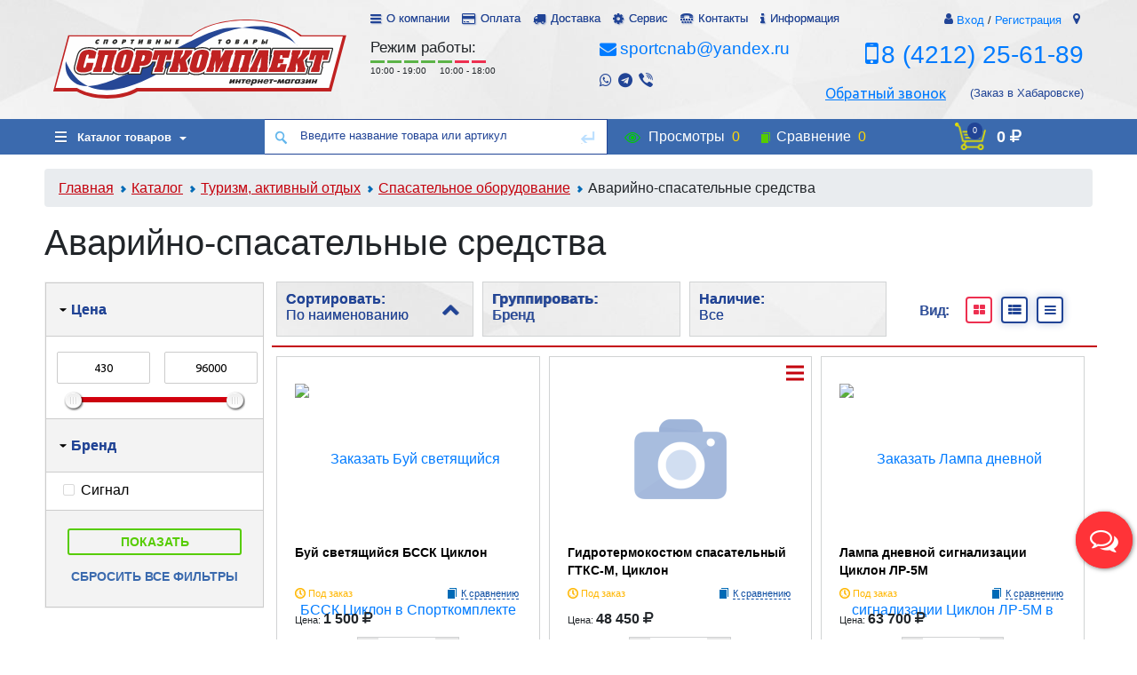

--- FILE ---
content_type: text/html; charset=UTF-8
request_url: https://sport-komplekt.ru/catalog/turizm_aktivnyy_otdykh/spasatelnoe-oborudovanie/avariyno-spasatelnye-sredstva/
body_size: 62764
content:
<!DOCTYPE html>
<html lang="ru">

<head>
	<title>Аварийно-спасательные средства купить недорого в интернет магазине Спорткомплект</title>
<meta name="yandex-verification" content="cea4e2a0e2adc0cd" />
	<meta http-equiv="Content-Type" content="text/html; charset=UTF-8" />
<meta name="keywords" content="туризм, палатки, спальные мешки, тенты, рюкзаки, сумки, барбекю, пикник, одежда, стулья, компас, фанари, столы, покрывала, коврики, кровати термокружки, термосы, лодки, larsen, bergen sport, atemi, novus, body sculpture, reking, alexika, nordway,аварийно-спасательные средства, интернет магазин, спорттовары, спасательное оборудование, спортивные товары,  Хабаровск, спорттовары хабаровск, купить, Спорткомплект, заказать, доставка" />
<meta name="description" content="Аварийно-спасательные средства купить недорого в интернет магазине Спорткомплект. Заказать аварийно-спасательные средства с доставкой по городу! Большой ассортимент и низкие цены." />
<link href="/bitrix/js/main/core/css/core.css?14712218003963" type="text/css"  rel="stylesheet" />
<link href="/bitrix/js/ui/fonts/opensans/ui.font.opensans.css?15656156842003" type="text/css"  rel="stylesheet" />
<link href="/bitrix/js/main/core/css/core_popup.css?156561580517731" type="text/css"  rel="stylesheet" />
<link href="/bitrix/templates/prosport_default/components/bitrix/catalog/gopro/style.css?15240760363291" type="text/css"  rel="stylesheet" />
<link href="/bitrix/templates/prosport_default/components/bitrix/catalog.section.list/lines/style.css?14712239221141" type="text/css"  rel="stylesheet" />
<link href="/bitrix/templates/prosport_default/components/bitrix/catalog.smart.filter/lred/style.css?151370739613107" type="text/css"  rel="stylesheet" />
<link href="/bitrix/templates/prosport_default/components/bitrix/catalog.smart.filter/lred/slider/slider_2.0.css?15045515704071" type="text/css"  rel="stylesheet" />
<link href="/bitrix/templates/prosport_default/components/bitrix/catalog.compare.list/gopro/style.css?1471223922394" type="text/css"  rel="stylesheet" />
<link href="/bitrix/templates/prosport_default/components/redsign/catalog.sorter/lred/style.css?15137292349591" type="text/css"  rel="stylesheet" />
<link href="/bitrix/templates/prosport_default/components/lred/catalog.section/gopro/style.css?155446251453057" type="text/css"  rel="stylesheet" />
<link href="/bitrix/templates/prosport_default/components/redsign/catalog.sorter/gopro/style.css?14712239224805" type="text/css"  rel="stylesheet" />
<link href="/bitrix/templates/prosport_default/css/media.css?14780281126878" type="text/css"  data-template-style="true"  rel="stylesheet" />
<link href="/bitrix/templates/prosport_default/js/jscrollpane/jquery.jscrollpane.css?14712239221682" type="text/css"  data-template-style="true"  rel="stylesheet" />
<link href="/bitrix/templates/prosport_default/js/fancybox3/jquery.fancybox.min.css?155265118012795" type="text/css"  data-template-style="true"  rel="stylesheet" />
<link href="/bitrix/templates/prosport_default/css/offers.css?14712239222635" type="text/css"  data-template-style="true"  rel="stylesheet" />
<link href="/bitrix/templates/prosport_default/js/popup/style.css?14712239225596" type="text/css"  data-template-style="true"  rel="stylesheet" />
<link href="/bitrix/templates/prosport_default/js/glass/style.css?1471223922298" type="text/css"  data-template-style="true"  rel="stylesheet" />
<link href="/bitrix/templates/prosport_default/js/owl/owl.carousel.min.css?15457031843351" type="text/css"  data-template-style="true"  rel="stylesheet" />
<link href="/bitrix/templates/prosport_default/js/owl/owl.theme.default.min.css?15457031841013" type="text/css"  data-template-style="true"  rel="stylesheet" />
<link href="/bitrix/templates/prosport_default/css/additional.css?15227057664383" type="text/css"  data-template-style="true"  rel="stylesheet" />
<link href="/bitrix/templates/prosport_default/css/slick.css?15070529691776" type="text/css"  data-template-style="true"  rel="stylesheet" />
<link href="/bitrix/templates/prosport_default/css/slick-theme.css?15070529693145" type="text/css"  data-template-style="true"  rel="stylesheet" />
<link href="/bitrix/templates/prosport_default/css/tipTip.css?12633403462432" type="text/css"  data-template-style="true"  rel="stylesheet" />
<link href="/bitrix/components/lred/menu/templates/topmenu/style.css?14913422303668" type="text/css"  data-template-style="true"  rel="stylesheet" />
<link href="/bitrix/templates/prosport_default/components/bitrix/system.auth.form/inheader/style.css?1485700356293" type="text/css"  data-template-style="true"  rel="stylesheet" />
<link href="/bitrix/templates/prosport_default/components/redsign/autodetect.location/inheader/style.css?1485700174315" type="text/css"  data-template-style="true"  rel="stylesheet" />
<link href="/bitrix/templates/prosport_default/components/lred/headerline/fixidheader/style.css?151370661026003" type="text/css"  data-template-style="true"  rel="stylesheet" />
<link href="/bitrix/templates/prosport_default/components/bitrix/menu/catalog/style.css?151373166614092" type="text/css"  data-template-style="true"  rel="stylesheet" />
<link href="/bitrix/templates/prosport_default/components/lred/search.title/inheader/style.css?14906431403012" type="text/css"  data-template-style="true"  rel="stylesheet" />
<link href="/bitrix/templates/.default/components/bitrix/sale.basket.basket/lred/style.css?15135612606815" type="text/css"  data-template-style="true"  rel="stylesheet" />
<link href="/bitrix/templates/prosport_default/components/bitrix/breadcrumb/gopro/style.css?1482765974590" type="text/css"  data-template-style="true"  rel="stylesheet" />
<link href="/bitrix/templates/prosport_default/components/bitrix/subscribe.form/footer/style.css?14957430401168" type="text/css"  data-template-style="true"  rel="stylesheet" />
<link href="/bitrix/templates/prosport_default/template_styles.css?174307023445572" type="text/css"  data-template-style="true"  rel="stylesheet" />
<script type="text/javascript">if(!window.BX)window.BX={};if(!window.BX.message)window.BX.message=function(mess){if(typeof mess=='object') for(var i in mess) BX.message[i]=mess[i]; return true;};</script>
<script type="text/javascript">(window.BX||top.BX).message({'JS_CORE_LOADING':'Загрузка...','JS_CORE_NO_DATA':'- Нет данных -','JS_CORE_WINDOW_CLOSE':'Закрыть','JS_CORE_WINDOW_EXPAND':'Развернуть','JS_CORE_WINDOW_NARROW':'Свернуть в окно','JS_CORE_WINDOW_SAVE':'Сохранить','JS_CORE_WINDOW_CANCEL':'Отменить','JS_CORE_WINDOW_CONTINUE':'Продолжить','JS_CORE_H':'ч','JS_CORE_M':'м','JS_CORE_S':'с','JSADM_AI_HIDE_EXTRA':'Скрыть лишние','JSADM_AI_ALL_NOTIF':'Показать все','JSADM_AUTH_REQ':'Требуется авторизация!','JS_CORE_WINDOW_AUTH':'Войти','JS_CORE_IMAGE_FULL':'Полный размер'});</script>
<script type="text/javascript">(window.BX||top.BX).message({'LANGUAGE_ID':'ru','FORMAT_DATE':'DD.MM.YYYY','FORMAT_DATETIME':'DD.MM.YYYY HH:MI:SS','COOKIE_PREFIX':'BITRIX_SM','SERVER_TZ_OFFSET':'36000','SITE_ID':'s1','SITE_DIR':'/','USER_ID':'','SERVER_TIME':'1769086430','USER_TZ_OFFSET':'0','USER_TZ_AUTO':'Y','bitrix_sessid':'ded0d996be60e94e48dd87f4a5889a6e'});</script>


<script type="text/javascript" src="/bitrix/js/twim.recaptchafree/script.js?15318281014421"></script>
<script type="text/javascript" src="https://www.google.com/recaptcha/api.js?onload=onloadRecaptchafree&render=explicit&hl=ru"></script>
<script type="text/javascript" src="/bitrix/js/main/core/core.js?1703081251123542"></script>
<script type="text/javascript" src="/bitrix/js/main/core/core_promise.js?15656158135220"></script>
<script type="text/javascript" src="/bitrix/js/main/polyfill/promise/js/promise.js?15656156668241"></script>
<script type="text/javascript" src="/bitrix/js/main/core/core_ajax.js?156561581341997"></script>
<script type="text/javascript" src="/bitrix/js/main/loadext/loadext.js?15656157702917"></script>
<script type="text/javascript" src="/bitrix/js/main/loadext/extension.js?15656157702895"></script>
<script type="text/javascript" src="/bitrix/js/redsign.devfunc/script.js?15071457541727"></script>
<script type="text/javascript" src="/bitrix/js/main/jquery/jquery-1.8.3.min.js?153182187593637"></script>
<script type="text/javascript" src="/bitrix/js/main/core/core_popup.js?156561581376073"></script>
<script type="text/javascript">
					(function () {
						"use strict";

						var counter = function ()
						{
							var cookie = (function (name) {
								var parts = ("; " + document.cookie).split("; " + name + "=");
								if (parts.length == 2) {
									try {return JSON.parse(decodeURIComponent(parts.pop().split(";").shift()));}
									catch (e) {}
								}
							})("BITRIX_CONVERSION_CONTEXT_s1");

							if (cookie && cookie.EXPIRE >= BX.message("SERVER_TIME"))
								return;

							var request = new XMLHttpRequest();
							request.open("POST", "/bitrix/tools/conversion/ajax_counter.php", true);
							request.setRequestHeader("Content-type", "application/x-www-form-urlencoded");
							request.send(
								"SITE_ID="+encodeURIComponent("s1")+
								"&sessid="+encodeURIComponent(BX.bitrix_sessid())+
								"&HTTP_REFERER="+encodeURIComponent(document.referrer)
							);
						};

						if (window.frameRequestStart === true)
							BX.addCustomEvent("onFrameDataReceived", counter);
						else
							BX.ready(counter);
					})();
				</script>
<script>var RSDevFunc_BasketEndWord_end1 = "";var RSDevFunc_BasketEndWord_end2 = "";var RSDevFunc_BasketEndWord_end3 = "";</script>
<meta http-equiv="X-UA-Compatible" content="IE=edge" />
<meta name="viewport" content="width=device-width, initial-scale=1.0, maximum-scale=1">
<script type="text/javascript" src="//yandex.st/share/share.js" charset="utf-8"></script>
<meta name="yandex-verification" content="c813a7bdf87979f0">



<script type="text/javascript" src="/bitrix/templates/prosport_default/js/jquery-1.11.0.min.js?147122392296381"></script>
<script type="text/javascript" src="/bitrix/templates/prosport_default/js/jquery-migrate-1.2.1.min.js?14981014627199"></script>
<script type="text/javascript" src="/bitrix/templates/prosport_default/js/jquery.mousewheel.min.js?14712239222737"></script>
<script type="text/javascript" src="/bitrix/templates/prosport_default/js/jquery.cookie.js?14712239223121"></script>
<script type="text/javascript" src="/bitrix/templates/prosport_default/js/jquery.fittext.js?14799379361074"></script>
<script type="text/javascript" src="/bitrix/templates/prosport_default/js/jscrollpane/jquery.jscrollpane.min.js?147122392214107"></script>
<script type="text/javascript" src="/bitrix/templates/prosport_default/js/jscrollpane/script.js?14712239227176"></script>
<script type="text/javascript" src="/bitrix/templates/prosport_default/js/jssor/jssor.core.js?14712239227022"></script>
<script type="text/javascript" src="/bitrix/templates/prosport_default/js/jssor/jssor.utils.js?151363867087105"></script>
<script type="text/javascript" src="/bitrix/templates/prosport_default/js/jssor/jssor.slider.min.js?151364050445985"></script>
<script type="text/javascript" src="/bitrix/templates/prosport_default/js/fancybox3/jquery.fancybox.min.js?155265118068253"></script>
<script type="text/javascript" src="/bitrix/templates/prosport_default/js/scrollto/jquery.scrollTo.min.js?14712239222910"></script>
<script type="text/javascript" src="/bitrix/templates/prosport_default/js/script.js?151251220428310"></script>
<script type="text/javascript" src="/bitrix/templates/prosport_default/js/jquery.matchHeight-min.js?150084461411782"></script>
<script type="text/javascript" src="/bitrix/templates/prosport_default/js/offers.js?148269804613291"></script>
<script type="text/javascript" src="/bitrix/templates/prosport_default/js/popup/script.js?14857884984434"></script>
<script type="text/javascript" src="/bitrix/templates/prosport_default/js/glass/script.js?15083958343890"></script>
<script type="text/javascript" src="/bitrix/templates/prosport_default/js/jquery.maskedinput.min.js?14712239224274"></script>
<script type="text/javascript" src="/bitrix/templates/prosport_default/js/timer.js?14712239227693"></script>
<script type="text/javascript" src="/bitrix/templates/prosport_default/js/jquery.autocolumnlist.min.js?1478051544770"></script>
<script type="text/javascript" src="/bitrix/templates/prosport_default/js/jquery.menu-aim.js?141753336012354"></script>
<script type="text/javascript" src="/bitrix/templates/prosport_default/js/owl/owl.carousel.min.js?154570318444342"></script>
<script type="text/javascript" src="/bitrix/templates/prosport_default/js/owl-script.js?15457127442272"></script>
<script type="text/javascript" src="/bitrix/templates/prosport_default/js/slick.min.js?150705296942863"></script>
<script type="text/javascript" src="/bitrix/templates/prosport_default/js/jquery.tipTip.min.js?12692202005251"></script>
<script type="text/javascript" src="/bitrix/components/lred/menu/templates/topmenu/script.js?1484858086555"></script>
<script type="text/javascript" src="/bitrix/templates/prosport_default/components/lred/headerline/fixidheader/script.js?151327333413425"></script>
<script type="text/javascript" src="/bitrix/templates/prosport_default/components/bitrix/menu/catalog/script.js?15137113768914"></script>
<script type="text/javascript" src="/bitrix/components/lred/search.title/script.js?14925596229868"></script>
<script type="text/javascript" src="/bitrix/templates/prosport_default/components/lred/search.title/inheader/script.js?1492132552721"></script>
<script type="text/javascript" src="/bitrix/templates/prosport_default/components/bitrix/catalog.smart.filter/lred/script.js?150481124635945"></script>
<script type="text/javascript" src="/bitrix/templates/prosport_default/components/bitrix/catalog.compare.list/gopro/script.js?1471223922689"></script>
<script type="text/javascript" src="/bitrix/templates/prosport_default/components/redsign/catalog.sorter/lred/script.js?15137312669138"></script>
<script type="text/javascript" src="/bitrix/templates/prosport_default/components/lred/catalog.section/gopro/script.js?15518192039515"></script>
<script type="text/javascript" src="/bitrix/templates/prosport_default/components/redsign/catalog.sorter/gopro/script.js?14712239223196"></script>
<script type="text/javascript">var _ba = _ba || []; _ba.push(["aid", "4d9ef13fce2dc32a03493bbb1a1103f7"]); _ba.push(["host", "sport-komplekt.ru"]); (function() {var ba = document.createElement("script"); ba.type = "text/javascript"; ba.async = true;ba.src = (document.location.protocol == "https:" ? "https://" : "http://") + "bitrix.info/ba.js";var s = document.getElementsByTagName("script")[0];s.parentNode.insertBefore(ba, s);})();</script>


<link rel="apple-touch-icon" sizes="57x57" href="/apple-icon-57x57.png">
<link rel="apple-touch-icon" sizes="60x60" href="/apple-icon-60x60.png">
<link rel="apple-touch-icon" sizes="72x72" href="/apple-icon-72x72.png">
<link rel="apple-touch-icon" sizes="76x76" href="/apple-icon-76x76.png">
<link rel="apple-touch-icon" sizes="114x114" href="/apple-icon-114x114.png">
<link rel="apple-touch-icon" sizes="120x120" href="/apple-icon-120x120.png">
<link rel="apple-touch-icon" sizes="144x144" href="/apple-icon-144x144.png">
<link rel="apple-touch-icon" sizes="152x152" href="/apple-icon-152x152.png">
<link rel="apple-touch-icon" sizes="180x180" href="/apple-icon-180x180.png">
<link rel="icon" type="image/png" sizes="192x192"  href="/android-icon-192x192.png">
<link rel="icon" type="image/png" sizes="32x32" href="/favicon-32x32.png">
<link rel="icon" type="image/png" sizes="96x96" href="/favicon-96x96.png">
<link rel="icon" type="image/png" sizes="16x16" href="/favicon-16x16.png">
<link rel="icon" href="/favicon2.gif?v=2" mce_href="/favicon2.gif?v=2" type="image/x-icon">

<!-- Google tag (gtag.js) --> 
<script async src="https://www.googletagmanager.com/gtag/js?id=G-HDZWXS4WXT"></script> <script> window.dataLayer = window.dataLayer || []; function gtag(){dataLayer.push(arguments);} gtag('js', new Date()); gtag('config', 'G-HDZWXS4WXT'); </script>

<link rel='canonical' href='https://sport-komplekt.ru/catalog/turizm_aktivnyy_otdykh/spasatelnoe-oborudovanie/avariyno-spasatelnye-sredstva/'>
		<script type="text/javascript">
	// some JS params
	var BX_COOKIE_PREFIX = 'BITRIX_SM_',
		SITE_ID = 's1',
		SITE_DIR = '/',
		SITE_TEMPLATE_PATH = '/bitrix/templates/prosport_default',
		SITE_CATALOG_PATH = 'catalog',
		RSGoPro_Adaptive = true,
		RSGoPro_FancyCloseDelay = 1000,
		RSGoPro_FancyReloadPageAfterClose = false,
		RSGoPro_OFFERS = {},
		RSGoPro_FAVORITE = {},
		RSGoPro_COMPARE = {},
		RSGoPro_INBASKET = {},
		RSGoPro_STOCK = {},
		RSGoPro_PHONETABLET = "N",
		IS_MAIN = false,
		SITE_DOMAIN = 'sport-komplekt.ru';
		SITE_PROTO = 'http';
	// messages
	BX.message({
		"RSGOPRO_JS_TO_MACH_CLICK_LIKES":"Вы слишком много кликаете, отдохните немного",
		"RSGOPRO_JS_COMPARE":"К сравнению",
		"RSGOPRO_JS_COMPARE_IN":"В сравнении"
	});
	</script>
	<link href="/bitrix/templates/prosport_default/custom/style.css" type="text/css"  data-template-style="true"  rel="stylesheet" />
	<link href="/bitrix/templates/prosport_default/custom/custom.css?v1769086428" type="text/css"  data-template-style="true"  rel="stylesheet" />
	<!-- <link href="/bitrix/templates/prosport_default/custom/custom.css" type="text/css"  data-template-style="true"  rel="stylesheet" /> -->
	<link href="//maxcdn.bootstrapcdn.com/font-awesome/4.7.0/css/font-awesome.min.css" rel="stylesheet" crossorigin="anonymous">
	<link rel="stylesheet" href="https://maxcdn.bootstrapcdn.com/bootstrap/4.0.0/css/bootstrap.min.css" integrity="sha384-Gn5384xqQ1aoWXA+058RXPxPg6fy4IWvTNh0E263XmFcJlSAwiGgFAW/dAiS6JXm" crossorigin="anonymous">
	<script type="text/javascript" src="/bitrix/templates/prosport_default/custom/wookmark.min.js"></script>
	<script type="text/javascript" src="/bitrix/templates/prosport_default/custom/script.js"></script>
	<link href="https://fonts.googleapis.com/css?family=Ubuntu:300,400,500,700&amp;subset=cyrillic" rel="stylesheet">

	<style>

		@media (max-width: 600px){

			.hltbs_tabs{
    height: auto!important;
			}

			#underHeader .hltbs_tyanya{
margin-top: 10px;
			}

			#underHeader .tabsWrap .rsec_buttons{
display: flex;
    flex-wrap: wrap;
    min-width: auto!important;
			}

			.elementdetail .flex{
				display:block!important;

			}
			.elementdetail .product-photo{
width: 100%!important;
			}
			.elementdetail .iFirst, .elementdetail .iSecond{
width: 100%!important;
margin: 0 0px!important;
			}


			.decription-block .add2compare{
margin-bottom: 15px;
			}

		}



	li.section  .sectionWrap{
		box-sizing: border-box;
		transition: box-shadow .2s linear, border .2s linear;
		min-height: 255px;
	}
	li.section .sectionWrap:hover{
		box-shadow: inset 0 0 0 3px #ffb600;
	}

	.showcase .js-element:hover .inner, .showcase .js-element .inner{
		transition: box-shadow .2s linear, border .2s linear;
		box-sizing: border-box;
	}
	.showcase .js-element:hover .inner, .showcase .js-element.hover .inner{
		box-shadow: inset 0 0 0 3px #3b6aae;
		border-color: #3b6aae;
	}
	#footer .socservices ul.socseti{
		padding: 0;
	}
	#footer .socservices ul.socseti li{
		display: inline-block;
		list-style: none;
	}
	#footer .socservices ul.socseti li img{
		width: 24px!important;
		height: 24px!important;
	}
	#footer .noFind{
		margin-top: 25px;
	}
	#footer .noFindWrap{
	    display: flex;
	    align-items: center;
	    text-align: center;
	}
	#footer .noFindWrap::before{
		content: '';
		display: inline-block;
		background: url(/bitrix/templates/prosport_default/img/binocl.png) center no-repeat;
		width: 60px;
		height: 60px;
		margin-right: 12px;
		vertical-align: middle;
		float: left;
		min-width: 60px;
	}
	</style>
	</head>
<body class="prop_option_line_through adaptive" >


	<div class="anchorH rt"></div>
		<div id="panel"></div>
		<div class="body"><!-- body -->

			<div id="header">
			<div id="headerNew" class="centering">
				<div class="centeringin clearfix">
					

<div class="logo">
<a style="display:block;" href="/">
							<img src="/include/logo.svg" srcset="/include/logo.svg 2x">
						</a></div>

					<div class="lineWrap">
						<nav class="top_menu">
						<ul class="root_level">
		
		
									<li class="ico about">
					<a href="/about/">О компании</a>
					<div class="line"></div>
				</li>
					
			
		
		
									<li class="ico pay">
					<a href="/oplata/">Оплата</a>
					<div class="line"></div>
				</li>
					
			
		
		
									<li class="ico delivery">
					<a href="/dostavka/">Доставка</a>
					<div class="line"></div>
				</li>
					
			
		
		
									<li class="ico service">
					<a href="/garantii/">Сервис</a>
					<div class="line"></div>
				</li>
					
			
		
		
									<li class="ico contacts">
					<a href="/contacts/">Контакты</a>
					<div class="line"></div>
				</li>
					
			
		
		
									<li class="ico inffo">
					<a href="#">Информация</a>
					<div class="line"></div>
					<ul>
					
			
		
		
									<li>
					<a href="/kupit-v-kredit/">Купить в кредит</a>
				</li>
					
			
		
		
									<li>
					<a href="/oplata-onlayn/">Оплата онлайн</a>
				</li>
					
			
		
		
									<li>
					<a href="/shops/">Наши магазины</a>
				</li>
					
			
		
		
									<li>
					<a href="/stati/">Полезные статьи</a>
				</li>
					
			
			</ul></li>	
	</ul>
							</nav>
						<div class="info_line">
							<div class="authinhead" id="inheadauthform"><!--'start_frame_cache_inheadauthform'--><div class="authinheadinner logged"><i class="icon fa fa-user"></i><a href="/auth/">Вход</a> / <a href="/auth/?register=yes">Регистрация</a></div><!--'end_frame_cache_inheadauthform'--></div>
							<div class="location"><form action="/catalog/turizm_aktivnyy_otdykh/spasatelnoe-oborudovanie/avariyno-spasatelnye-sredstva/" method="POST" id="inheadlocform"><!--'start_frame_cache_inheadlocform'--><input type="hidden" name="sessid" id="sessid_4" value="ded0d996be60e94e48dd87f4a5889a6e" /><input type="hidden" name="RSLOC_AUTO_DETECT" value="Y" /><input type="hidden" name="PARAMS_HASH" value="" /><i class="icon fa fa-map-marker"></i><a class="fancyajax fancybox.ajax big"  data-type="ajax" href="/include/popup/mycity/" title="Ваш город?"></a><!--'end_frame_cache_inheadlocform'--></form></div>

						</div>
						<div class="infoMag">
							<div class="info_hours">
								<div class="wrapContent">
									<div class="cName">Режим работы:</div>
									<div class="cContent">
										<span class="days">
											<span class="weekStart"></span>
											<span class="weekStart"></span>
											<span class="weekStart"></span>
											<span class="weekStart"></span>
											<span class="weekStart"></span>
											<span class="weekEnd"></span>
											<span class="weekEnd"></span>
										</span>
										<span class="weekStart">10:00 - 19:00</span>
										&nbsp;&nbsp;&nbsp;
										<span class="weekEnd">10:00 - 18:00</span>
									</div>
								</div>
							</div>
							<div class="mailWrap">
								<div class="wrapContent">
									<a class="mail" href="mailto:sportcnab@yandex.ru">sportcnab@yandex.ru</a>
									<div class="msgsWrap">
										<div class="msgsIcon wa"><span>8 (914) 772-69-46</span></div>
										<div class="msgsIcon tg"><span>8 (914) 772-69-46</span></div>
										<div class="msgsIcon vb"><span>8 (914) 772-69-46</span></div>
										<div class="msgsShow"></div>
									</div>
								</div>
							</div>
							<div class="phoneWrap">
								<div class="wrapContent">
									<a class="tel" href="tel:+74212256189">8 (4212) 25-61-89</a>
									<a class="fancyajax fancybox.ajax recall btn" href="/include/popup/recall/" title="Обратный звонок">Обратный звонок</a>
									<div class="phoneName">(Заказ в Хабаровске)</div>
								</div>
							</div>
							<script>
							jQuery(document).ready(function($) {
								$('.msgsIcon').click(function(){
									var show = $(this).parent().find('.msgsShow');

									if( show.hasClass('show') ){

										show.fadeOut(400, function() {
											show.text($(this).text());
											show.fadeIn(400);
										});
									} else {
										show.text($(this).text());
										show.fadeIn(400);
									}
									show.addClass('show');
								});
							});
							</script>
						</div>
											</div>
				</div>
			</div>
		</div>
				<div class="underHeader-placeholder">
	<div class="centering">
		<div class="centeringin clearfix">
			<div class="menuWrap">
				<div class="catalogmenucolumn">
					<ul class="catalogmenu clearfix">
						<li class="parent"></li>
					</ul>
				</div>
			</div>
		</div>
	</div>
</div>
<div id="underHeader" data-serviceurl="/personal/">
	<div class="centering">
		<div class="centeringin clearfix">
			<div class="menuWrap">
				<div class="catalogmenucolumn"><ul class="catalogmenu clearfix"><li class="parent"><a href="/catalog/" class="parent">Каталог товаров<i class="menu icon"></i></a><ul class="first clearfix lvl1">							<li class="first prnt">
								<a href="/catalog/sportivnye_trenazhery/" class="first" title="Спортивные тренажеры">
									Спортивные тренажеры									<i class="menu icon pngicons"></i>
								</a>
								<ul class="lvl2">
									<!--<div class="grid">-->
														<li class="grid-item sub">
								<a href="/catalog/sportivnye_trenazhery/begovye_dorozhki/" class="sub" title="Беговые дорожки">
									Беговые дорожки									<i class="menu icon pngicons"></i>
								</a>
								<ul class="lvl3">
														<li class="sub">
								<a href="/catalog/sportivnye_trenazhery/begovye_dorozhki/domashnie/" class="sub" title="Домашние">Домашние</a>
															</li>							<li class="sub">
								<a href="/catalog/sportivnye_trenazhery/begovye_dorozhki/professionalnye/" class="sub" title="Профессиональные">Профессиональные</a>
															</li>							<li class="sub">
								<a href="/catalog/sportivnye_trenazhery/begovye_dorozhki/poluprofessionalnye/" class="sub" title="Полупрофессиональные">Полупрофессиональные</a>
															</li>							<li class="sub">
								<a href="/catalog/sportivnye_trenazhery/begovye_dorozhki/reabilitatsionnye/" class="sub" title="Реабилитационные">Реабилитационные</a>
															</li></ul></li>							<li class="grid-item sub">
								<a href="/catalog/sportivnye_trenazhery/velotrenazhery_veloergometry/" class="sub" title="Велотренажеры, велоэргометры">
									Велотренажеры, велоэргометры									<i class="menu icon pngicons"></i>
								</a>
								<ul class="lvl3">
														<li class="sub">
								<a href="/catalog/sportivnye_trenazhery/velotrenazhery_veloergometry/vertikalnye/" class="sub" title="Вертикальные">Вертикальные</a>
															</li>							<li class="sub">
								<a href="/catalog/sportivnye_trenazhery/velotrenazhery_veloergometry/gorizontalnye/" class="sub" title="Горизонтальные">Горизонтальные</a>
															</li>							<li class="sub">
								<a href="/catalog/sportivnye_trenazhery/velotrenazhery_veloergometry/spin_bayki_saykly/" class="sub" title="Спин-байки, сайклы">Спин-байки, сайклы</a>
															</li>							<li class="sub">
								<a href="/catalog/sportivnye_trenazhery/velotrenazhery_veloergometry/mini-velotrenazhery/" class="sub" title="Мини-велотренажеры">Мини-велотренажеры</a>
															</li></ul></li>							<li class="grid-item sub">
								<a href="/catalog/sportivnye_trenazhery/ellipticheskie_trenazhery/" class="sub" title="Эллиптические тренажеры">
									Эллиптические тренажеры									<i class="menu icon pngicons"></i>
								</a>
								<ul class="lvl3">
														<li class="sub">
								<a href="/catalog/sportivnye_trenazhery/ellipticheskie_trenazhery/professionalnye_1/" class="sub" title="Профессиональные">Профессиональные</a>
															</li>							<li class="sub">
								<a href="/catalog/sportivnye_trenazhery/ellipticheskie_trenazhery/domashnie_1/" class="sub" title="Домашние">Домашние</a>
															</li></ul></li>							<li class="grid-item sub">
								<a href="/catalog/sportivnye_trenazhery/silovye_trenazhery/" class="sub" title="Силовые тренажеры">
									Силовые тренажеры									<i class="menu icon pngicons"></i>
								</a>
								<ul class="lvl3">
														<li class="sub">
								<a href="/catalog/sportivnye_trenazhery/silovye_trenazhery/silovye_trenazhery_1/" class="sub" title="Грузоблочные силовые тренажеры">Грузоблочные силовые тренажеры</a>
															</li>							<li class="sub">
								<a href="/catalog/sportivnye_trenazhery/silovye_trenazhery/skami_dlya_pressa_giperekstenzii/" class="sub" title="Скамьи для пресса, гиперэкстензии">Скамьи для пресса, гиперэкстензии</a>
															</li>							<li class="sub">
								<a href="/catalog/sportivnye_trenazhery/silovye_trenazhery/multistantsii/" class="sub" title="Мультистанции">Мультистанции</a>
															</li>							<li class="sub">
								<a href="/catalog/sportivnye_trenazhery/silovye_trenazhery/treenazhery-so-svobodnymi-vesami/" class="sub" title="Треенажеры со свободными весами">Треенажеры со свободными весами</a>
															</li>							<li class="sub">
								<a href="/catalog/sportivnye_trenazhery/silovye_trenazhery/silovye-skami-i-stoyki-dlya-zhima/" class="sub" title="Силовые скамьи и стойки для жима">Силовые скамьи и стойки для жима</a>
															</li>							<li class="sub">
								<a href="/catalog/sportivnye_trenazhery/silovye_trenazhery/turniki-stoyki-dlya-podtyagivaniya/" class="sub" title="Турники, стойки для подтягивания">Турники, стойки для подтягивания</a>
															</li>							<li class="sub">
								<a href="/catalog/sportivnye_trenazhery/silovye_trenazhery/skami-skotta/" class="sub" title="Скамьи Скотта">Скамьи Скотта</a>
															</li>							<li class="sub  more_prev">
								<a href="/catalog/sportivnye_trenazhery/silovye_trenazhery/" class="sub">Еще...</a>
							</li></ul></li>							<li class="grid-item sub">
								<a href="/catalog/sportivnye_trenazhery/spetsialnye_trenazhery_dlya_fitnesa/" class="sub" title="Специальные тренажеры для фитнеса">Специальные тренажеры для фитнеса</a>
															</li>							<li class="grid-item sub">
								<a href="/catalog/sportivnye_trenazhery/cteppery_i_ministeppery/" class="sub" title="Степперы и министепперы">Степперы и министепперы</a>
															</li>							<li class="grid-item sub">
								<a href="/catalog/sportivnye_trenazhery/grebnye_trenazhery/" class="sub" title="Гребные тренажеры">Гребные тренажеры</a>
															</li>							<li class="grid-item sub">
								<a href="/catalog/sportivnye_trenazhery/vibromassazhery/" class="sub" title="Вибромассажеры">Вибромассажеры</a>
															</li>							<li class="grid-item sub">
								<a href="/catalog/sportivnye_trenazhery/vibroplatformy/" class="sub" title="Виброплатформы">Виброплатформы</a>
															</li>							<li class="grid-item sub">
								<a href="/catalog/sportivnye_trenazhery/stoly_inversionnye/" class="sub" title="Столы инверсионные">Столы инверсионные</a>
															</li>							<li class="grid-item sub">
								<a href="/catalog/sportivnye_trenazhery/universalnye_trenazhery_ministadiony/" class="sub" title="Универсальные тренажеры - министадионы">Универсальные тренажеры - министадионы</a>
															</li>							<li class="grid-item sub">
								<a href="/catalog/sportivnye_trenazhery/shvedskie_stenki_turniki_brusya/" class="sub" title="Шведские стенки, турники, брусья">
									Шведские стенки, турники, брусья									<i class="menu icon pngicons"></i>
								</a>
								<ul class="lvl3">
														<li class="sub">
								<a href="/catalog/sportivnye_trenazhery/shvedskie_stenki_turniki_brusya/shvedskie-stenki-navesnoe/" class="sub" title="Шведские стенки, навесное">Шведские стенки, навесное</a>
															</li>							<li class="sub">
								<a href="/catalog/sportivnye_trenazhery/shvedskie_stenki_turniki_brusya/turniki-nastennye-potolochnye-3-v-1/" class="sub" title="Турники настенные, потолочные, 3 в 1">Турники настенные, потолочные, 3 в 1</a>
															</li>							<li class="sub">
								<a href="/catalog/sportivnye_trenazhery/shvedskie_stenki_turniki_brusya/turniki-raspornye/" class="sub" title="Турники распорные">Турники распорные</a>
															</li>							<li class="sub">
								<a href="/catalog/sportivnye_trenazhery/shvedskie_stenki_turniki_brusya/brusya-nastennye/" class="sub" title="Брусья настенные">Брусья настенные</a>
															</li>							<li class="sub">
								<a href="/catalog/sportivnye_trenazhery/shvedskie_stenki_turniki_brusya/rukoyatki/" class="sub" title="Рукоятки">Рукоятки</a>
															</li></ul></li>							<li class="grid-item sub">
								<a href="/catalog/sportivnye_trenazhery/detskie_trenazhery/" class="sub" title="Детские тренажеры">Детские тренажеры</a>
															</li>							<li class="grid-item sub">
								<a href="/catalog/sportivnye_trenazhery/akvatrenazhery/" class="sub" title="Акватренажеры">Акватренажеры</a>
															</li>							<li class="grid-item sub">
								<a href="/catalog/sportivnye_trenazhery/aksessuary-3/" class="sub" title="Аксессуары">Аксессуары</a>
															</li></ul></li>							<li class="first prnt">
								<a href="/catalog/velosipedy/" class="first" title="Велосипеды">
									Велосипеды									<i class="menu icon pngicons"></i>
								</a>
								<ul class="lvl2">
									<!--<div class="grid">-->
														<li class="grid-item sub">
								<a href="/catalog/velosipedy/gornye_khardteyly/" class="sub" title="Горные хардтейлы">Горные хардтейлы</a>
															</li>							<li class="grid-item sub">
								<a href="/catalog/velosipedy/dorozhnye_gorodskie_1/" class="sub" title="Дорожные (Городские)">Дорожные (Городские)</a>
															</li>							<li class="grid-item sub">
								<a href="/catalog/velosipedy/zhenskie/" class="sub" title="Женские">
									Женские									<i class="menu icon pngicons"></i>
								</a>
								<ul class="lvl3">
														<li class="sub">
								<a href="/catalog/velosipedy/zhenskie/gornye/" class="sub" title="Горные">Горные</a>
															</li>							<li class="sub">
								<a href="/catalog/velosipedy/zhenskie/dorozhnye_gorodskie_2/" class="sub" title="Дорожные (Городские)">Дорожные (Городские)</a>
															</li></ul></li>							<li class="grid-item sub">
								<a href="/catalog/velosipedy/turisticheskie_shosseynye/" class="sub" title="Туристические (Шоссейные)">Туристические (Шоссейные)</a>
															</li>							<li class="grid-item sub">
								<a href="/catalog/velosipedy/podrostkovye/" class="sub" title="Подростковые">
									Подростковые									<i class="menu icon pngicons"></i>
								</a>
								<ul class="lvl3">
														<li class="sub">
								<a href="/catalog/velosipedy/podrostkovye/gornye/" class="sub" title="Горные">Горные</a>
															</li></ul></li>							<li class="grid-item sub">
								<a href="/catalog/velosipedy/detskie/" class="sub" title="Детские">
									Детские									<i class="menu icon pngicons"></i>
								</a>
								<ul class="lvl3">
														<li class="sub">
								<a href="/catalog/velosipedy/detskie/gornye/" class="sub" title="Горные">Горные</a>
															</li>							<li class="sub">
								<a href="/catalog/velosipedy/detskie/dorozhnye_gorodskie/" class="sub" title="Дорожные (Городские)">Дорожные (Городские)</a>
															</li>							<li class="sub">
								<a href="/catalog/velosipedy/detskie/dorozhnye_gorodskie_skladnye/" class="sub" title="Дорожные (Городские) складные">Дорожные (Городские) складные</a>
															</li></ul></li>							<li class="grid-item sub">
								<a href="/catalog/velosipedy/bmx_ekstrim/" class="sub" title="BMX (Экстрим)">BMX (Экстрим)</a>
															</li>							<li class="grid-item sub">
								<a href="/catalog/velosipedy/29/" class="sub" title="29&quot;">29&quot;</a>
															</li>							<li class="grid-item sub">
								<a href="/catalog/velosipedy/tandemy/" class="sub" title="Тандемы">Тандемы</a>
															</li>							<li class="grid-item sub">
								<a href="/catalog/velosipedy/veloakssesuary/" class="sub" title="Велоакссесуары">
									Велоакссесуары									<i class="menu icon pngicons"></i>
								</a>
								<ul class="lvl3">
														<li class="sub">
								<a href="/catalog/velosipedy/veloakssesuary/bokovye_kolesa/" class="sub" title="Боковые колеса">Боковые колеса</a>
															</li>							<li class="sub">
								<a href="/catalog/velosipedy/veloakssesuary/velobagazhniki/" class="sub" title="Велобагажники">Велобагажники</a>
															</li>							<li class="sub">
								<a href="/catalog/velosipedy/veloakssesuary/velotrenazhery/" class="sub" title="Велотренажеры">Велотренажеры</a>
															</li>							<li class="sub">
								<a href="/catalog/velosipedy/veloakssesuary/velozamki/" class="sub" title="Велозамки">Велозамки</a>
															</li>							<li class="sub">
								<a href="/catalog/velosipedy/veloakssesuary/velokompyutery/" class="sub" title="Велокомпьютеры">Велокомпьютеры</a>
															</li>							<li class="sub">
								<a href="/catalog/velosipedy/veloakssesuary/detskie_sidenya/" class="sub" title="Детские сиденья">Детские сиденья</a>
															</li>							<li class="sub">
								<a href="/catalog/velosipedy/veloakssesuary/zashchita_velosipeda/" class="sub" title="Защита велосипеда">Защита велосипеда</a>
															</li>							<li class="sub  more_prev">
								<a href="/catalog/velosipedy/veloakssesuary/" class="sub">Еще...</a>
							</li></ul></li>							<li class="grid-item sub">
								<a href="/catalog/velosipedy/velozapchasti/" class="sub" title="Велозапчасти">
									Велозапчасти									<i class="menu icon pngicons"></i>
								</a>
								<ul class="lvl3">
														<li class="sub">
								<a href="/catalog/velosipedy/velozapchasti/amortizatory/" class="sub" title="Амортизаторы">Амортизаторы</a>
															</li>							<li class="sub">
								<a href="/catalog/velosipedy/velozapchasti/vilki_amortizatsionnye/" class="sub" title="Вилки амортизационные">Вилки амортизационные</a>
															</li>							<li class="sub">
								<a href="/catalog/velosipedy/velozapchasti/vilki_zhestkie/" class="sub" title="Вилки жесткие">Вилки жесткие</a>
															</li>							<li class="sub">
								<a href="/catalog/velosipedy/velozapchasti/vtulki_zadnie/" class="sub" title="Втулки задние">Втулки задние</a>
															</li>							<li class="sub">
								<a href="/catalog/velosipedy/velozapchasti/vtulki_perednie/" class="sub" title="Втулки передние">Втулки передние</a>
															</li>							<li class="sub">
								<a href="/catalog/velosipedy/velozapchasti/vynos_rulya/" class="sub" title="Вынос руля">Вынос руля</a>
															</li>							<li class="sub">
								<a href="/catalog/velosipedy/velozapchasti/gripsy/" class="sub" title="Грипсы">Грипсы</a>
															</li>							<li class="sub  more_prev">
								<a href="/catalog/velosipedy/velozapchasti/" class="sub">Еще...</a>
							</li></ul></li>							<li class="grid-item sub">
								<a href="/catalog/velosipedy/veloinstrumenty/" class="sub" title="Велоинструменты">
									Велоинструменты									<i class="menu icon pngicons"></i>
								</a>
								<ul class="lvl3">
														<li class="sub">
								<a href="/catalog/velosipedy/veloinstrumenty/vyzhimki_tsepi/" class="sub" title="Выжимки цепи">Выжимки цепи</a>
															</li>							<li class="sub">
								<a href="/catalog/velosipedy/veloinstrumenty/klyuchi/" class="sub" title="Ключи">Ключи</a>
															</li>							<li class="sub">
								<a href="/catalog/velosipedy/veloinstrumenty/kusachki/" class="sub" title="Кусачки и клещи">Кусачки и клещи</a>
															</li>							<li class="sub">
								<a href="/catalog/velosipedy/veloinstrumenty/montazhki/" class="sub" title="Монтажки">Монтажки</a>
															</li>							<li class="sub">
								<a href="/catalog/velosipedy/veloinstrumenty/nabory/" class="sub" title="Наборы">Наборы</a>
															</li>							<li class="sub">
								<a href="/catalog/velosipedy/veloinstrumenty/remnabory/" class="sub" title="Ремнаборы">Ремнаборы</a>
															</li>							<li class="sub">
								<a href="/catalog/velosipedy/veloinstrumenty/semniki/" class="sub" title="Съемники">Съемники</a>
															</li>							<li class="sub  more_prev">
								<a href="/catalog/velosipedy/veloinstrumenty/" class="sub">Еще...</a>
							</li></ul></li>							<li class="grid-item sub">
								<a href="/catalog/velosipedy/veloekipirovka/" class="sub" title="Велоэкипировка">
									Велоэкипировка									<i class="menu icon pngicons"></i>
								</a>
								<ul class="lvl3">
														<li class="sub">
								<a href="/catalog/velosipedy/veloekipirovka/veloperchatki/" class="sub" title="Велоперчатки">Велоперчатки</a>
															</li>							<li class="sub">
								<a href="/catalog/velosipedy/veloekipirovka/ochki-1/" class="sub" title="Очки велосипедные, очки спортивные">Очки велосипедные, очки спортивные</a>
															</li>							<li class="sub">
								<a href="/catalog/velosipedy/veloekipirovka/shlemy-1/" class="sub" title="Шлемы">Шлемы</a>
															</li>							<li class="sub">
								<a href="/catalog/velosipedy/veloekipirovka/veloodezhda/" class="sub" title="Велоодежда">Велоодежда</a>
															</li></ul></li>							<li class="grid-item sub">
								<a href="/catalog/velosipedy/veloparkovki/" class="sub" title="Велопарковки">Велопарковки</a>
															</li></ul></li>							<li class="first prnt">
								<a href="/catalog/detskoe_sportivno_igrovoe_oborudovanie/" class="first" title="Детское спортивно-игровое оборудование">
									Детское спортивно-игровое оборудование									<i class="menu icon pngicons"></i>
								</a>
								<ul class="lvl2">
									<!--<div class="grid">-->
														<li class="grid-item sub">
								<a href="/catalog/detskoe_sportivno_igrovoe_oborudovanie/detskie-sportivnye-kompleksy/" class="sub" title="Детские спортивные комплексы">
									Детские спортивные комплексы									<i class="menu icon pngicons"></i>
								</a>
								<ul class="lvl3">
														<li class="sub">
								<a href="/catalog/detskoe_sportivno_igrovoe_oborudovanie/detskie-sportivnye-kompleksy/sportivnye_kompleksy_metallicheskie/" class="sub" title="Спортивные комплексы металлические">Спортивные комплексы металлические</a>
															</li>							<li class="sub">
								<a href="/catalog/detskoe_sportivno_igrovoe_oborudovanie/detskie-sportivnye-kompleksy/sportivnye_kompleksy_derevyannye/" class="sub" title="Спортивные комплексы деревянные">Спортивные комплексы деревянные</a>
															</li>							<li class="sub">
								<a href="/catalog/detskoe_sportivno_igrovoe_oborudovanie/detskie-sportivnye-kompleksy/aksessuary_i_komplektuyushchie_dlya_dsk/" class="sub" title="Аксессуары и комплектующие для ДСК">
									Аксессуары и комплектующие для ДСК									<i class="menu icon pngicons"></i>
								</a>
								<ul class="lvl4">
														<li class="sub">
								<a href="/catalog/detskoe_sportivno_igrovoe_oborudovanie/detskie-sportivnye-kompleksy/aksessuary_i_komplektuyushchie_dlya_dsk/basketbolnye-koltsa/" class="sub" title="Баскетбольные кольца">Баскетбольные кольца</a>
															</li>							<li class="sub">
								<a href="/catalog/detskoe_sportivno_igrovoe_oborudovanie/detskie-sportivnye-kompleksy/aksessuary_i_komplektuyushchie_dlya_dsk/grushi-bokserskie/" class="sub" title="Груши боксерские">Груши боксерские</a>
															</li>							<li class="sub">
								<a href="/catalog/detskoe_sportivno_igrovoe_oborudovanie/detskie-sportivnye-kompleksy/aksessuary_i_komplektuyushchie_dlya_dsk/kanaty/" class="sub" title="Канаты">Канаты</a>
															</li>							<li class="sub">
								<a href="/catalog/detskoe_sportivno_igrovoe_oborudovanie/detskie-sportivnye-kompleksy/aksessuary_i_komplektuyushchie_dlya_dsk/kacheli_1/" class="sub" title="Качели">Качели</a>
															</li>							<li class="sub">
								<a href="/catalog/detskoe_sportivno_igrovoe_oborudovanie/detskie-sportivnye-kompleksy/aksessuary_i_komplektuyushchie_dlya_dsk/koltsa-gimnasticheskie/" class="sub" title="Кольца гимнастические">Кольца гимнастические</a>
															</li>							<li class="sub">
								<a href="/catalog/detskoe_sportivno_igrovoe_oborudovanie/detskie-sportivnye-kompleksy/aksessuary_i_komplektuyushchie_dlya_dsk/lestnitsy-verevochnye/" class="sub" title="Лестницы веревочные">Лестницы веревочные</a>
															</li>							<li class="sub">
								<a href="/catalog/detskoe_sportivno_igrovoe_oborudovanie/detskie-sportivnye-kompleksy/aksessuary_i_komplektuyushchie_dlya_dsk/trapetsii-tarzanki/" class="sub" title="Трапеции, тарзанки">Трапеции, тарзанки</a>
															</li>							<li class="sub  more_prev">
								<a href="/catalog/detskoe_sportivno_igrovoe_oborudovanie/detskie-sportivnye-kompleksy/aksessuary_i_komplektuyushchie_dlya_dsk/" class="sub">Еще...</a>
							</li></ul></li><!-- the end --></ul></li>							<li class="grid-item sub">
								<a href="/catalog/detskoe_sportivno_igrovoe_oborudovanie/igrovye-kompleksy/" class="sub" title="Игровые комплексы">
									Игровые комплексы									<i class="menu icon pngicons"></i>
								</a>
								<ul class="lvl3">
														<li class="sub">
								<a href="/catalog/detskoe_sportivno_igrovoe_oborudovanie/igrovye-kompleksy/igrovye-domiki/" class="sub" title="Игровые домики">Игровые домики</a>
															</li>							<li class="sub">
								<a href="/catalog/detskoe_sportivno_igrovoe_oborudovanie/igrovye-kompleksy/gorki_1/" class="sub" title="Горки">Горки</a>
															</li>							<li class="sub">
								<a href="/catalog/detskoe_sportivno_igrovoe_oborudovanie/igrovye-kompleksy/detskie-kacheli/" class="sub" title="Детские качели">Детские качели</a>
															</li>							<li class="sub">
								<a href="/catalog/detskoe_sportivno_igrovoe_oborudovanie/igrovye-kompleksy/detskaya-igrovaya-mebel/" class="sub" title="Детская игровая мебель">Детская игровая мебель</a>
															</li>							<li class="sub">
								<a href="/catalog/detskoe_sportivno_igrovoe_oborudovanie/igrovye-kompleksy/kachalki-kacheli-balansiry/" class="sub" title="Качалки, качели-балансиры">Качалки, качели-балансиры</a>
															</li>							<li class="sub">
								<a href="/catalog/detskoe_sportivno_igrovoe_oborudovanie/igrovye-kompleksy/detskoe_oborudovanie_iz_plastika/" class="sub" title="Игровые манежи, бассейны">Игровые манежи, бассейны</a>
															</li></ul></li>							<li class="grid-item sub">
								<a href="/catalog/detskoe_sportivno_igrovoe_oborudovanie/batuty/" class="sub" title="Батуты">
									Батуты									<i class="menu icon pngicons"></i>
								</a>
								<ul class="lvl3">
														<li class="sub">
								<a href="/catalog/detskoe_sportivno_igrovoe_oborudovanie/batuty/batuty_dlya_ulitsy/" class="sub" title="Батуты для улицы">Батуты для улицы</a>
															</li>							<li class="sub">
								<a href="/catalog/detskoe_sportivno_igrovoe_oborudovanie/batuty/batuty_dlya_pomeshcheniy/" class="sub" title="Батуты для помещений">Батуты для помещений</a>
															</li>							<li class="sub">
								<a href="/catalog/detskoe_sportivno_igrovoe_oborudovanie/batuty/naduvnye_batuty/" class="sub" title="Надувные батуты, игровые центры">Надувные батуты, игровые центры</a>
															</li>							<li class="sub">
								<a href="/catalog/detskoe_sportivno_igrovoe_oborudovanie/batuty/batuty-dlya-fitnesa/" class="sub" title="Батуты для фитнеса">Батуты для фитнеса</a>
															</li></ul></li>							<li class="grid-item sub">
								<a href="/catalog/detskoe_sportivno_igrovoe_oborudovanie/sportivnyy-inventar-dlya-detey/" class="sub" title="Спортивный инвентарь для детей">
									Спортивный инвентарь для детей									<i class="menu icon pngicons"></i>
								</a>
								<ul class="lvl3">
														<li class="sub">
								<a href="/catalog/detskoe_sportivno_igrovoe_oborudovanie/sportivnyy-inventar-dlya-detey/obruchi/" class="sub" title="Обручи">Обручи</a>
															</li>							<li class="sub">
								<a href="/catalog/detskoe_sportivno_igrovoe_oborudovanie/sportivnyy-inventar-dlya-detey/myachi-1/" class="sub" title="Мячи детские">Мячи детские</a>
															</li>							<li class="sub">
								<a href="/catalog/detskoe_sportivno_igrovoe_oborudovanie/sportivnyy-inventar-dlya-detey/ganteli-giri/" class="sub" title="Гантели, гири">Гантели, гири</a>
															</li>							<li class="sub">
								<a href="/catalog/detskoe_sportivno_igrovoe_oborudovanie/sportivnyy-inventar-dlya-detey/nabory-podvizhnykh-igr/" class="sub" title="Инвентарь для спортивных игр">Инвентарь для спортивных игр</a>
															</li></ul></li>							<li class="grid-item sub">
								<a href="/catalog/detskoe_sportivno_igrovoe_oborudovanie/maty_gimnasticheskie/" class="sub" title="Маты гимнастические">Маты гимнастические</a>
															</li>							<li class="grid-item sub">
								<a href="/catalog/detskoe_sportivno_igrovoe_oborudovanie/myagkie_moduli/" class="sub" title="Мягкие модули">
									Мягкие модули									<i class="menu icon pngicons"></i>
								</a>
								<ul class="lvl3">
														<li class="sub">
								<a href="/catalog/detskoe_sportivno_igrovoe_oborudovanie/myagkie_moduli/detskaya_mebel/" class="sub" title="Отдельные элементы">Отдельные элементы</a>
															</li>							<li class="sub">
								<a href="/catalog/detskoe_sportivno_igrovoe_oborudovanie/myagkie_moduli/nabory_1/" class="sub" title="Наборы модулей">Наборы модулей</a>
															</li>							<li class="sub">
								<a href="/catalog/detskoe_sportivno_igrovoe_oborudovanie/myagkie_moduli/sukhie-basseyny-i-shariki/" class="sub" title="Сухие бассейны и шарики">Сухие бассейны и шарики</a>
															</li></ul></li>							<li class="grid-item sub">
								<a href="/catalog/detskoe_sportivno_igrovoe_oborudovanie/oborudovanie-i-sportinventar-dlya-detskikh-sadov/" class="sub" title="Оборудование и спортинвентарь для школ и детских садов">
									Оборудование и спортинвентарь для школ и детских садов									<i class="menu icon pngicons"></i>
								</a>
								<ul class="lvl3">
														<li class="sub">
								<a href="/catalog/detskoe_sportivno_igrovoe_oborudovanie/oborudovanie-i-sportinventar-dlya-detskikh-sadov/stoyki-dlya-pryzhkov-detskie/" class="sub" title="Стойки для прыжков детские">Стойки для прыжков детские</a>
															</li>							<li class="sub">
								<a href="/catalog/detskoe_sportivno_igrovoe_oborudovanie/oborudovanie-i-sportinventar-dlya-detskikh-sadov/detskiy-sportintventar/" class="sub" title="Мешки для прыжков">Мешки для прыжков</a>
															</li>							<li class="sub">
								<a href="/catalog/detskoe_sportivno_igrovoe_oborudovanie/oborudovanie-i-sportinventar-dlya-detskikh-sadov/dorozhnye-znaki/" class="sub" title="Дорожные знаки">Дорожные знаки</a>
															</li>							<li class="sub">
								<a href="/catalog/detskoe_sportivno_igrovoe_oborudovanie/oborudovanie-i-sportinventar-dlya-detskikh-sadov/kubiki/" class="sub" title="Кубы, кубики">Кубы, кубики</a>
															</li>							<li class="sub">
								<a href="/catalog/detskoe_sportivno_igrovoe_oborudovanie/oborudovanie-i-sportinventar-dlya-detskikh-sadov/dugi-i-tonneli-dlya-podlezaniya/" class="sub" title="Дуги и тоннели для подлезания">Дуги и тоннели для подлезания</a>
															</li>							<li class="sub">
								<a href="/catalog/detskoe_sportivno_igrovoe_oborudovanie/oborudovanie-i-sportinventar-dlya-detskikh-sadov/lestnitsy-kachalki-balansiry/" class="sub" title="Лестницы-качалки, балансиры">Лестницы-качалки, балансиры</a>
															</li>							<li class="sub">
								<a href="/catalog/detskoe_sportivno_igrovoe_oborudovanie/oborudovanie-i-sportinventar-dlya-detskikh-sadov/massazhnye-dorozhki-shagayki/" class="sub" title="Массажные дорожки, шагайки">Массажные дорожки, шагайки</a>
															</li>							<li class="sub  more_prev">
								<a href="/catalog/detskoe_sportivno_igrovoe_oborudovanie/oborudovanie-i-sportinventar-dlya-detskikh-sadov/" class="sub">Еще...</a>
							</li></ul></li>							<li class="grid-item sub">
								<a href="/catalog/detskoe_sportivno_igrovoe_oborudovanie/detskie_igry/" class="sub" title="Игры и игрушки">
									Игры и игрушки									<i class="menu icon pngicons"></i>
								</a>
								<ul class="lvl3">
														<li class="sub">
								<a href="/catalog/detskoe_sportivno_igrovoe_oborudovanie/detskie_igry/detskiy-transport/" class="sub" title="Детский транспорт">Детский транспорт</a>
															</li>							<li class="sub">
								<a href="/catalog/detskoe_sportivno_igrovoe_oborudovanie/detskie_igry/igrushechnoe-oruzhie/" class="sub" title="Игрушечное оружие">
									Игрушечное оружие									<i class="menu icon pngicons"></i>
								</a>
								<ul class="lvl4">
														<li class="sub">
								<a href="/catalog/detskoe_sportivno_igrovoe_oborudovanie/detskie_igry/igrushechnoe-oruzhie/luki_arbalety_rogatki/" class="sub" title="Луки, арбалеты, рогатки">Луки, арбалеты, рогатки</a>
															</li>							<li class="sub">
								<a href="/catalog/detskoe_sportivno_igrovoe_oborudovanie/detskie_igry/igrushechnoe-oruzhie/vodnyy-pistolet/" class="sub" title="Водный пистолет">Водный пистолет</a>
															</li></ul></li>							<li class="sub">
								<a href="/catalog/detskoe_sportivno_igrovoe_oborudovanie/detskie_igry/sportivnye-igry-dlya-ulitsy/" class="sub" title="Игры на улице">
									Игры на улице									<i class="menu icon pngicons"></i>
								</a>
								<ul class="lvl4">
														<li class="sub">
								<a href="/catalog/detskoe_sportivno_igrovoe_oborudovanie/detskie_igry/sportivnye-igry-dlya-ulitsy/letayushchie_tarelki_frisbi/" class="sub" title="Летающие тарелки, фрисби, планеры">Летающие тарелки, фрисби, планеры</a>
															</li>							<li class="sub">
								<a href="/catalog/detskoe_sportivno_igrovoe_oborudovanie/detskie_igry/sportivnye-igry-dlya-ulitsy/bumerangi/" class="sub" title="Бумеранги">Бумеранги</a>
															</li>							<li class="sub">
								<a href="/catalog/detskoe_sportivno_igrovoe_oborudovanie/detskie_igry/sportivnye-igry-dlya-ulitsy/sachki/" class="sub" title="Сачки">Сачки</a>
															</li>							<li class="sub">
								<a href="/catalog/detskoe_sportivno_igrovoe_oborudovanie/detskie_igry/sportivnye-igry-dlya-ulitsy/vertushki-strelyalki/" class="sub" title="Разные">Разные</a>
															</li>							<li class="sub">
								<a href="/catalog/detskoe_sportivno_igrovoe_oborudovanie/detskie_igry/sportivnye-igry-dlya-ulitsy/ketchboly/" class="sub" title="Кетчболы">Кетчболы</a>
															</li>							<li class="sub">
								<a href="/catalog/detskoe_sportivno_igrovoe_oborudovanie/detskie_igry/sportivnye-igry-dlya-ulitsy/raketki/" class="sub" title="Ракетки">Ракетки</a>
															</li>							<li class="sub">
								<a href="/catalog/detskoe_sportivno_igrovoe_oborudovanie/detskie_igry/sportivnye-igry-dlya-ulitsy/igrushki-dlya-pesochnitsy/" class="sub" title="Игрушки для песочницы">Игрушки для песочницы</a>
															</li>							<li class="sub  more_prev">
								<a href="/catalog/detskoe_sportivno_igrovoe_oborudovanie/detskie_igry/sportivnye-igry-dlya-ulitsy/" class="sub">Еще...</a>
							</li></ul></li>							<li class="sub">
								<a href="/catalog/detskoe_sportivno_igrovoe_oborudovanie/detskie_igry/razvivayushchie-igrushki/" class="sub" title="Развивающие игры и игрушки">
									Развивающие игры и игрушки									<i class="menu icon pngicons"></i>
								</a>
								<ul class="lvl4">
														<li class="sub">
								<a href="/catalog/detskoe_sportivno_igrovoe_oborudovanie/detskie_igry/razvivayushchie-igrushki/bizibordy_1/" class="sub" title="Бизиборды">Бизиборды</a>
															</li>							<li class="sub">
								<a href="/catalog/detskoe_sportivno_igrovoe_oborudovanie/detskie_igry/razvivayushchie-igrushki/razvivayushchie-igrushki_1/" class="sub" title="Развивающие игрушки">Развивающие игрушки</a>
															</li></ul></li>							<li class="sub">
								<a href="/catalog/detskoe_sportivno_igrovoe_oborudovanie/detskie_igry/syuzhetno-rolevye-igry/" class="sub" title="Сюжетно-ролевые игры">Сюжетно-ролевые игры</a>
															</li>							<li class="sub">
								<a href="/catalog/detskoe_sportivno_igrovoe_oborudovanie/detskie_igry/igrushki-dlya-detey/" class="sub" title="Игрушки для детей">
									Игрушки для детей									<i class="menu icon pngicons"></i>
								</a>
								<ul class="lvl4">
														<li class="sub">
								<a href="/catalog/detskoe_sportivno_igrovoe_oborudovanie/detskie_igry/igrushki-dlya-detey/igrushki-dlya-malyshey/" class="sub" title="Игрушки для малышей">Игрушки для малышей</a>
															</li>							<li class="sub">
								<a href="/catalog/detskoe_sportivno_igrovoe_oborudovanie/detskie_igry/igrushki-dlya-detey/plyushevye-igrushki/" class="sub" title="Мягкие игрушки">Мягкие игрушки</a>
															</li>							<li class="sub">
								<a href="/catalog/detskoe_sportivno_igrovoe_oborudovanie/detskie_igry/igrushki-dlya-detey/igrushechnyy-transport/" class="sub" title="Игрушечный транспорт">Игрушечный транспорт</a>
															</li>							<li class="sub">
								<a href="/catalog/detskoe_sportivno_igrovoe_oborudovanie/detskie_igry/igrushki-dlya-detey/volchki/" class="sub" title="Волчки">Волчки</a>
															</li></ul></li>							<li class="sub">
								<a href="/catalog/detskoe_sportivno_igrovoe_oborudovanie/detskie_igry/igrushki-antistress/" class="sub" title="Игрушки-антистресс">
									Игрушки-антистресс									<i class="menu icon pngicons"></i>
								</a>
								<ul class="lvl4">
														<li class="sub">
								<a href="/catalog/detskoe_sportivno_igrovoe_oborudovanie/detskie_igry/igrushki-antistress/igrushki_yo_yo/" class="sub" title="Игрушки Yo Yo">Игрушки Yo Yo</a>
															</li>							<li class="sub">
								<a href="/catalog/detskoe_sportivno_igrovoe_oborudovanie/detskie_igry/igrushki-antistress/myach-na-rezinke/" class="sub" title="Мяч на резинке">Мяч на резинке</a>
															</li>							<li class="sub">
								<a href="/catalog/detskoe_sportivno_igrovoe_oborudovanie/detskie_igry/igrushki-antistress/fingerbord/" class="sub" title="Фингерспорт">Фингерспорт</a>
															</li>							<li class="sub">
								<a href="/catalog/detskoe_sportivno_igrovoe_oborudovanie/detskie_igry/igrushki-antistress/skvishi/" class="sub" title="Сквиши">Сквиши</a>
															</li>							<li class="sub">
								<a href="/catalog/detskoe_sportivno_igrovoe_oborudovanie/detskie_igry/igrushki-antistress/spinnery/" class="sub" title="Спиннеры">Спиннеры</a>
															</li></ul></li>							<li class="sub  more_prev">
								<a href="/catalog/detskoe_sportivno_igrovoe_oborudovanie/detskie_igry/" class="sub">Еще...</a>
							</li></ul></li>							<li class="grid-item sub">
								<a href="/catalog/detskoe_sportivno_igrovoe_oborudovanie/oborudovanie_dlya_sensornykh_komnat/" class="sub" title="Оборудование для сенсорных комнат">
									Оборудование для сенсорных комнат									<i class="menu icon pngicons"></i>
								</a>
								<ul class="lvl3">
														<li class="sub">
								<a href="/catalog/detskoe_sportivno_igrovoe_oborudovanie/oborudovanie_dlya_sensornykh_komnat/myagkaya_sreda/" class="sub" title="Мягкая среда">Мягкая среда</a>
															</li>							<li class="sub">
								<a href="/catalog/detskoe_sportivno_igrovoe_oborudovanie/oborudovanie_dlya_sensornykh_komnat/taktilnye_panno_kovriki/" class="sub" title="Тактильные панно, коврики">Тактильные панно, коврики</a>
															</li>							<li class="sub">
								<a href="/catalog/detskoe_sportivno_igrovoe_oborudovanie/oborudovanie_dlya_sensornykh_komnat/svetovye_paneli_potolki/" class="sub" title="Световые панели, потолки">Световые панели, потолки</a>
															</li>							<li class="sub">
								<a href="/catalog/detskoe_sportivno_igrovoe_oborudovanie/oborudovanie_dlya_sensornykh_komnat/fiberopticheskoe_oborudovanie/" class="sub" title="Фибероптическое оборудование">Фибероптическое оборудование</a>
															</li>							<li class="sub">
								<a href="/catalog/detskoe_sportivno_igrovoe_oborudovanie/oborudovanie_dlya_sensornykh_komnat/proektory_i_istochniki_sveta/" class="sub" title="Проекторы и источники света">Проекторы и источники света</a>
															</li>							<li class="sub">
								<a href="/catalog/detskoe_sportivno_igrovoe_oborudovanie/oborudovanie_dlya_sensornykh_komnat/svetilniki/" class="sub" title="Светильники">Светильники</a>
															</li>							<li class="sub">
								<a href="/catalog/detskoe_sportivno_igrovoe_oborudovanie/oborudovanie_dlya_sensornykh_komnat/puzyrkovye_kolonny/" class="sub" title="Пузырьковые колонны">Пузырьковые колонны</a>
															</li>							<li class="sub  more_prev">
								<a href="/catalog/detskoe_sportivno_igrovoe_oborudovanie/oborudovanie_dlya_sensornykh_komnat/" class="sub">Еще...</a>
							</li></ul></li>							<li class="grid-item sub">
								<a href="/catalog/detskoe_sportivno_igrovoe_oborudovanie/myachi-popryguny-igrushki-naduvnye/" class="sub" title="Мячи-попрыгуны, игрушки надувные">Мячи-попрыгуны, игрушки надувные</a>
															</li></ul></li>							<li class="first prnt">
								<a href="/catalog/ulichnoe_sportivnoe_oborudovanie/" class="first" title="Уличное спортивное оборудование">
									Уличное спортивное оборудование									<i class="menu icon pngicons"></i>
								</a>
								<ul class="lvl2">
									<!--<div class="grid">-->
														<li class="grid-item sub">
								<a href="/catalog/ulichnoe_sportivnoe_oborudovanie/detskie_sportivno_igrovye_kompleksy/" class="sub" title="Детские спортивно-игровые комплексы">
									Детские спортивно-игровые комплексы									<i class="menu icon pngicons"></i>
								</a>
								<ul class="lvl3">
														<li class="sub">
								<a href="/catalog/ulichnoe_sportivnoe_oborudovanie/detskie_sportivno_igrovye_kompleksy/metallicheskie-kompleksy/" class="sub" title="Металлические спортивные комплексы">Металлические спортивные комплексы</a>
															</li>							<li class="sub">
								<a href="/catalog/ulichnoe_sportivnoe_oborudovanie/detskie_sportivno_igrovye_kompleksy/derevyannye-kompleksy/" class="sub" title="Деревянные комплексы">Деревянные комплексы</a>
															</li>							<li class="sub">
								<a href="/catalog/ulichnoe_sportivnoe_oborudovanie/detskie_sportivno_igrovye_kompleksy/igrovye-kompleksy-i-poshchadki-dlya-obshchestvennykh-mest/" class="sub" title="Игровые комплексы и пощадки для общественных мест">Игровые комплексы и пощадки для общественных мест</a>
															</li></ul></li>							<li class="grid-item sub">
								<a href="/catalog/ulichnoe_sportivnoe_oborudovanie/workout_vorkaut/" class="sub" title="Оборудование для воркаут">
									Оборудование для воркаут									<i class="menu icon pngicons"></i>
								</a>
								<ul class="lvl3">
														<li class="sub">
								<a href="/catalog/ulichnoe_sportivnoe_oborudovanie/workout_vorkaut/vorkaut-oborudovanie/" class="sub" title="Воркаут оборудование">Воркаут оборудование</a>
															</li>							<li class="sub">
								<a href="/catalog/ulichnoe_sportivnoe_oborudovanie/workout_vorkaut/dopolnitelnoe-oborudovanie/" class="sub" title="Дополнительное оборудование">Дополнительное оборудование</a>
															</li>							<li class="sub">
								<a href="/catalog/ulichnoe_sportivnoe_oborudovanie/workout_vorkaut/ploshchadki-po-prikkazam-minsporta/" class="sub" title="Площадки по приказам Минспорта">Площадки по приказам Минспорта</a>
															</li>							<li class="sub">
								<a href="/catalog/ulichnoe_sportivnoe_oborudovanie/workout_vorkaut/sportivye-vorkaut-ploshchadki/" class="sub" title="Спортивые воркаут площадки">Спортивые воркаут площадки</a>
															</li></ul></li>							<li class="grid-item sub">
								<a href="/catalog/ulichnoe_sportivnoe_oborudovanie/ulichnye_trenazhery/" class="sub" title="Уличные тренажеры">
									Уличные тренажеры									<i class="menu icon pngicons"></i>
								</a>
								<ul class="lvl3">
														<li class="sub">
								<a href="/catalog/ulichnoe_sportivnoe_oborudovanie/ulichnye_trenazhery/ulichnye-trenazhery/" class="sub" title="Уличные тренажеры">Уличные тренажеры</a>
															</li>							<li class="sub">
								<a href="/catalog/ulichnoe_sportivnoe_oborudovanie/ulichnye_trenazhery/ulichnye-trenazhery-s-izmenyaemoy-nagruzkoy/" class="sub" title="Уличные тренажеры с изменяемой нагрузкой">Уличные тренажеры с изменяемой нагрузкой</a>
															</li></ul></li>							<li class="grid-item sub">
								<a href="/catalog/ulichnoe_sportivnoe_oborudovanie/polosy-prepyatstviy-gto/" class="sub" title="Полосы препятствий ГТО">Полосы препятствий ГТО</a>
															</li>							<li class="grid-item sub">
								<a href="/catalog/ulichnoe_sportivnoe_oborudovanie/sportivnye_elementy/" class="sub" title="Спортивные элементы">
									Спортивные элементы									<i class="menu icon pngicons"></i>
								</a>
								<ul class="lvl3">
														<li class="sub">
								<a href="/catalog/ulichnoe_sportivnoe_oborudovanie/sportivnye_elementy/shvedskie-stenki-rukokhody/" class="sub" title="Шведские стенки, рукоходы">Шведские стенки, рукоходы</a>
															</li>							<li class="sub">
								<a href="/catalog/ulichnoe_sportivnoe_oborudovanie/sportivnye_elementy/turniki-brusya_1/" class="sub" title="Турники, брусья">Турники, брусья</a>
															</li>							<li class="sub">
								<a href="/catalog/ulichnoe_sportivnoe_oborudovanie/sportivnye_elementy/sportivnye_elementy_1/" class="sub" title="Спортивные элементы">Спортивные элементы</a>
															</li>							<li class="sub">
								<a href="/catalog/ulichnoe_sportivnoe_oborudovanie/sportivnye_elementy/bumy-brevna-zmeyki/" class="sub" title="Бумы, бревна, змейки">Бумы, бревна, змейки</a>
															</li>							<li class="sub">
								<a href="/catalog/ulichnoe_sportivnoe_oborudovanie/sportivnye_elementy/labirinty/" class="sub" title="Лабиринты">Лабиринты</a>
															</li>							<li class="sub">
								<a href="/catalog/ulichnoe_sportivnoe_oborudovanie/sportivnye_elementy/lazy/" class="sub" title="Лазы">Лазы</a>
															</li>							<li class="sub">
								<a href="/catalog/ulichnoe_sportivnoe_oborudovanie/sportivnye_elementy/misheni-stenki-dlya-brosaniya-myacha/" class="sub" title="Мишени, стенки для бросания мяча">Мишени, стенки для бросания мяча</a>
															</li>							<li class="sub  more_prev">
								<a href="/catalog/ulichnoe_sportivnoe_oborudovanie/sportivnye_elementy/" class="sub">Еще...</a>
							</li></ul></li>							<li class="grid-item sub">
								<a href="/catalog/ulichnoe_sportivnoe_oborudovanie/kachalki_mashinki_igrovye_elementy_dlya_detey/" class="sub" title="Качалки на пружине">Качалки на пружине</a>
															</li>							<li class="grid-item sub">
								<a href="/catalog/ulichnoe_sportivnoe_oborudovanie/oborudovanie_dlya_lyudey_s_ogranichennymi_vozmozhnostyami/" class="sub" title="Оборудование для людей с ограниченными возможностями">Оборудование для людей с ограниченными возможностями</a>
															</li>							<li class="grid-item sub">
								<a href="/catalog/ulichnoe_sportivnoe_oborudovanie/sadovye_i_parkovye_skameyki/" class="sub" title="Садовые и парковые скамейки">Садовые и парковые скамейки</a>
															</li>							<li class="grid-item sub">
								<a href="/catalog/ulichnoe_sportivnoe_oborudovanie/gorki/" class="sub" title="Горки">Горки</a>
															</li>							<li class="grid-item sub">
								<a href="/catalog/ulichnoe_sportivnoe_oborudovanie/kacheli/" class="sub" title="Качели">Качели</a>
															</li>							<li class="grid-item sub">
								<a href="/catalog/ulichnoe_sportivnoe_oborudovanie/karuseli/" class="sub" title="Карусели">Карусели</a>
															</li>							<li class="grid-item sub">
								<a href="/catalog/ulichnoe_sportivnoe_oborudovanie/pesochnitsy/" class="sub" title="Песочницы">Песочницы</a>
															</li>							<li class="grid-item sub">
								<a href="/catalog/ulichnoe_sportivnoe_oborudovanie/besedki_verandy/" class="sub" title="Беседки, игровые домики">Беседки, игровые домики</a>
															</li>							<li class="grid-item sub">
								<a href="/catalog/ulichnoe_sportivnoe_oborudovanie/malye_arkhitekturnye_formy/" class="sub" title="Малые архитектурные формы">
									Малые архитектурные формы									<i class="menu icon pngicons"></i>
								</a>
								<ul class="lvl3">
														<li class="sub">
								<a href="/catalog/ulichnoe_sportivnoe_oborudovanie/malye_arkhitekturnye_formy/vazony_i_tsvetochnitsy/" class="sub" title="Вазоны и цветочницы">Вазоны и цветочницы</a>
															</li>							<li class="sub">
								<a href="/catalog/ulichnoe_sportivnoe_oborudovanie/malye_arkhitekturnye_formy/urny_dlya_musora/" class="sub" title="Урны для мусора">Урны для мусора</a>
															</li>							<li class="sub">
								<a href="/catalog/ulichnoe_sportivnoe_oborudovanie/malye_arkhitekturnye_formy/ograzhdeniya/" class="sub" title="Ограждения">Ограждения</a>
															</li>							<li class="sub">
								<a href="/catalog/ulichnoe_sportivnoe_oborudovanie/malye_arkhitekturnye_formy/malenkiy_peshekhod/" class="sub" title="&quot;Маленький пешеход&quot;">&quot;Маленький пешеход&quot;</a>
															</li>							<li class="sub">
								<a href="/catalog/ulichnoe_sportivnoe_oborudovanie/malye_arkhitekturnye_formy/sadovye_figury/" class="sub" title="Садовые фигуры">Садовые фигуры</a>
															</li>							<li class="sub">
								<a href="/catalog/ulichnoe_sportivnoe_oborudovanie/malye_arkhitekturnye_formy/arki/" class="sub" title="Арки">Арки</a>
															</li>							<li class="sub">
								<a href="/catalog/ulichnoe_sportivnoe_oborudovanie/malye_arkhitekturnye_formy/pergoly/" class="sub" title="Перголы">Перголы</a>
															</li>							<li class="sub  more_prev">
								<a href="/catalog/ulichnoe_sportivnoe_oborudovanie/malye_arkhitekturnye_formy/" class="sub">Еще...</a>
							</li></ul></li>							<li class="grid-item sub">
								<a href="/catalog/ulichnoe_sportivnoe_oborudovanie/oborudovanie_dlya_dressirovki_sobak/" class="sub" title="Оборудование для дрессировки собак">Оборудование для дрессировки собак</a>
															</li>							<li class="grid-item sub">
								<a href="/catalog/ulichnoe_sportivnoe_oborudovanie/kachalki-balansiry/" class="sub" title="Качалки-балансиры">Качалки-балансиры</a>
															</li>							<li class="grid-item sub">
								<a href="/catalog/ulichnoe_sportivnoe_oborudovanie/igrovye-makety-mashinki-domiki/" class="sub" title="Игровые макеты, машинки">Игровые макеты, машинки</a>
															</li>							<li class="grid-item sub">
								<a href="/catalog/ulichnoe_sportivnoe_oborudovanie/parkovye-i-ulichnye-attraktsiony/" class="sub" title="Парковые и уличные аттракционы">Парковые и уличные аттракционы</a>
															</li>							<li class="grid-item sub">
								<a href="/catalog/ulichnoe_sportivnoe_oborudovanie/razvivayushchie-edementy-bizibordy/" class="sub" title="Развивающие элементы, бизиборды">Развивающие элементы, бизиборды</a>
															</li></ul></li>							<li class="first prnt">
								<a href="/catalog/plavanie/" class="first" title="Плавание">
									Плавание									<i class="menu icon pngicons"></i>
								</a>
								<ul class="lvl2">
									<!--<div class="grid">-->
														<li class="grid-item sub">
								<a href="/catalog/plavanie/basseyny_naduvnye_izdeliya/" class="sub" title="Бассейны, надувные изделия">
									Бассейны, надувные изделия									<i class="menu icon pngicons"></i>
								</a>
								<ul class="lvl3">
														<li class="sub">
								<a href="/catalog/plavanie/basseyny_naduvnye_izdeliya/karkasnye_basseyny/" class="sub" title="Каркасные бассейны">Каркасные бассейны</a>
															</li>							<li class="sub">
								<a href="/catalog/plavanie/basseyny_naduvnye_izdeliya/naduvnye_basseyny/" class="sub" title="Надувные бассейны">Надувные бассейны</a>
															</li>							<li class="sub">
								<a href="/catalog/plavanie/basseyny_naduvnye_izdeliya/detskie_basseyny_i_igrovye_tsentry/" class="sub" title="Детские бассейны и игровые центры">Детские бассейны и игровые центры</a>
															</li>							<li class="sub">
								<a href="/catalog/plavanie/basseyny_naduvnye_izdeliya/aksessuary_dlya_basseynov/" class="sub" title="Аксессуары для бассейнов">Аксессуары для бассейнов</a>
															</li>							<li class="sub">
								<a href="/catalog/plavanie/basseyny_naduvnye_izdeliya/khimiya/" class="sub" title="Химия">Химия</a>
															</li></ul></li>							<li class="grid-item sub">
								<a href="/catalog/plavanie/ochki-1/" class="sub" title="Очки для плавания ">
									Очки для плавания 									<i class="menu icon pngicons"></i>
								</a>
								<ul class="lvl3">
														<li class="sub">
								<a href="/catalog/plavanie/ochki-1/ochki-vzroslye/" class="sub" title="Очки взрослые">Очки взрослые</a>
															</li>							<li class="sub">
								<a href="/catalog/plavanie/ochki-1/ochki-detskie/" class="sub" title="Очки детские">Очки детские</a>
															</li>							<li class="sub">
								<a href="/catalog/plavanie/ochki-1/ochki-polumaski/" class="sub" title="Очки-полумаски">Очки-полумаски</a>
															</li>							<li class="sub">
								<a href="/catalog/plavanie/ochki-1/ochki-startovye/" class="sub" title="Очки стартовые">Очки стартовые</a>
															</li>							<li class="sub">
								<a href="/catalog/plavanie/ochki-1/antifog/" class="sub" title="Антифог">Антифог</a>
															</li></ul></li>							<li class="grid-item sub">
								<a href="/catalog/plavanie/shapochki/" class="sub" title="Шапочки">
									Шапочки									<i class="menu icon pngicons"></i>
								</a>
								<ul class="lvl3">
														<li class="sub">
								<a href="/catalog/plavanie/shapochki/silikonovye-shapochki/" class="sub" title="Силиконовые шапочки">Силиконовые шапочки</a>
															</li>							<li class="sub">
								<a href="/catalog/plavanie/shapochki/tekstilnye-shapochki/" class="sub" title="Текстильные шапочки">Текстильные шапочки</a>
															</li>							<li class="sub">
								<a href="/catalog/plavanie/shapochki/kombinirovannye-shapochki-pu/" class="sub" title="Комбинированные шапочки PU">Комбинированные шапочки PU</a>
															</li>							<li class="sub">
								<a href="/catalog/plavanie/shapochki/rezinovye-shapochki/" class="sub" title="Резиновые шапочки">Резиновые шапочки</a>
															</li></ul></li>							<li class="grid-item sub">
								<a href="/catalog/plavanie/lasty/" class="sub" title="Ласты">Ласты</a>
															</li>							<li class="grid-item sub">
								<a href="/catalog/plavanie/maski_trubki_podvodnoe_snaryazhenie/" class="sub" title="Маски, наборы для плавания">
									Маски, наборы для плавания									<i class="menu icon pngicons"></i>
								</a>
								<ul class="lvl3">
														<li class="sub">
								<a href="/catalog/plavanie/maski_trubki_podvodnoe_snaryazhenie/maski-dlya-plavaniya/" class="sub" title="Маски для плавания">Маски для плавания</a>
															</li>							<li class="sub">
								<a href="/catalog/plavanie/maski_trubki_podvodnoe_snaryazhenie/maski-polnolitsevye/" class="sub" title="Маски полнолицевые">Маски полнолицевые</a>
															</li>							<li class="sub">
								<a href="/catalog/plavanie/maski_trubki_podvodnoe_snaryazhenie/nabory-dlya-plavaniya/" class="sub" title="Наборы для плавания">Наборы для плавания</a>
															</li></ul></li>							<li class="grid-item sub">
								<a href="/catalog/plavanie/trubki-dlya-plavaniya/" class="sub" title="Трубки для плавания">Трубки для плавания</a>
															</li>							<li class="grid-item sub">
								<a href="/catalog/plavanie/invetar-dlya-obucheniya-i-podderzhki-na-vode/" class="sub" title="Инветарь для обучения и поддержки на воде">
									Инветарь для обучения и поддержки на воде									<i class="menu icon pngicons"></i>
								</a>
								<ul class="lvl3">
														<li class="sub">
								<a href="/catalog/plavanie/invetar-dlya-obucheniya-i-podderzhki-na-vode/doski_dlya_plavaniya/" class="sub" title="Доски для плавания">Доски для плавания</a>
															</li>							<li class="sub">
								<a href="/catalog/plavanie/invetar-dlya-obucheniya-i-podderzhki-na-vode/poyasa_dlya_plavaniya/" class="sub" title="Пояса для плавания">Пояса для плавания</a>
															</li>							<li class="sub">
								<a href="/catalog/plavanie/invetar-dlya-obucheniya-i-podderzhki-na-vode/kalabashki/" class="sub" title="Калабашки">Калабашки</a>
															</li>							<li class="sub">
								<a href="/catalog/plavanie/invetar-dlya-obucheniya-i-podderzhki-na-vode/lopatki_akvaperchatki/" class="sub" title="Лопатки для плавания">Лопатки для плавания</a>
															</li>							<li class="sub">
								<a href="/catalog/plavanie/invetar-dlya-obucheniya-i-podderzhki-na-vode/nudlsy/" class="sub" title="Нудлы">Нудлы</a>
															</li>							<li class="sub">
								<a href="/catalog/plavanie/invetar-dlya-obucheniya-i-podderzhki-na-vode/akvaperchatki/" class="sub" title="Акваперчатки">Акваперчатки</a>
															</li></ul></li>							<li class="grid-item sub">
								<a href="/catalog/plavanie/inventar-dlya-otdykha-na-vode/" class="sub" title="Инвентарь для отдыха на воде">
									Инвентарь для отдыха на воде									<i class="menu icon pngicons"></i>
								</a>
								<ul class="lvl3">
														<li class="sub">
								<a href="/catalog/plavanie/inventar-dlya-otdykha-na-vode/matrasy_ploty_lodki/" class="sub" title="Матрасы, плоты, лодки">Матрасы, плоты, лодки</a>
															</li>							<li class="sub">
								<a href="/catalog/plavanie/inventar-dlya-otdykha-na-vode/vodnye_igrushki_igry_na_vode/" class="sub" title="Водные игрушки, игры на воде">Водные игрушки, игры на воде</a>
															</li>							<li class="sub">
								<a href="/catalog/plavanie/inventar-dlya-otdykha-na-vode/naduvnye_myachi/" class="sub" title="Надувные мячи">Надувные мячи</a>
															</li>							<li class="sub">
								<a href="/catalog/plavanie/inventar-dlya-otdykha-na-vode/zhilety/" class="sub" title="Жилеты">Жилеты</a>
															</li>							<li class="sub">
								<a href="/catalog/plavanie/inventar-dlya-otdykha-na-vode/naduvnye-krugi/" class="sub" title="Надувные круги">Надувные круги</a>
															</li>							<li class="sub">
								<a href="/catalog/plavanie/inventar-dlya-otdykha-na-vode/narukavniki_2/" class="sub" title="Нарукавники">Нарукавники</a>
															</li></ul></li>							<li class="grid-item sub">
								<a href="/catalog/plavanie/kupalniki-1/" class="sub" title="Купальники">Купальники</a>
															</li>							<li class="grid-item sub">
								<a href="/catalog/plavanie/plavki_shorty/" class="sub" title="Плавки, шорты">Плавки, шорты</a>
															</li>							<li class="grid-item sub">
								<a href="/catalog/plavanie/polotentsa/" class="sub" title="Полотенца">Полотенца</a>
															</li>							<li class="grid-item sub">
								<a href="/catalog/plavanie/tapochki_noski/" class="sub" title="Тапочки, носки">Тапочки, носки</a>
															</li>							<li class="grid-item sub">
								<a href="/catalog/plavanie/zazhimy_dlya_nosa_berushi/" class="sub" title="Зажимы для носа, беруши">Зажимы для носа, беруши</a>
															</li>							<li class="grid-item sub">
								<a href="/catalog/plavanie/aksessuary-dlya-plavaniya/" class="sub" title="Аксессуары для плавания">Аксессуары для плавания</a>
															</li>							<li class="grid-item sub">
								<a href="/catalog/plavanie/ganteli_diski_dlya_akvaaerobiki/" class="sub" title="Гантели, диски для аквааэробики">Гантели, диски для аквааэробики</a>
															</li>							<li class="grid-item sub">
								<a href="/catalog/plavanie/otyagoshcheniya_dlya_nog/" class="sub" title="Отягощения для ног и рук">Отягощения для ног и рук</a>
															</li>							<li class="grid-item sub">
								<a href="/catalog/plavanie/oborudovanie_i_inventar_dlya_basseynov/" class="sub" title="Оборудование и инвентарь для бассейнов">
									Оборудование и инвентарь для бассейнов									<i class="menu icon pngicons"></i>
								</a>
								<ul class="lvl3">
														<li class="sub">
								<a href="/catalog/plavanie/oborudovanie_i_inventar_dlya_basseynov/oborudovanie-dlya-basseynov/" class="sub" title="Оборудование для бассейнов">
									Оборудование для бассейнов									<i class="menu icon pngicons"></i>
								</a>
								<ul class="lvl4">
														<li class="sub">
								<a href="/catalog/plavanie/oborudovanie_i_inventar_dlya_basseynov/oborudovanie-dlya-basseynov/startovye_tumby/" class="sub" title="Стартовые тумбы">Стартовые тумбы</a>
															</li>							<li class="sub">
								<a href="/catalog/plavanie/oborudovanie_i_inventar_dlya_basseynov/oborudovanie-dlya-basseynov/dorozhki_razdelitelnye/" class="sub" title="Дорожки разделительные">Дорожки разделительные</a>
															</li>							<li class="sub">
								<a href="/catalog/plavanie/oborudovanie_i_inventar_dlya_basseynov/oborudovanie-dlya-basseynov/lestnitsy_dlya_basseynov/" class="sub" title="Лестницы для бассейнов">Лестницы для бассейнов</a>
															</li>							<li class="sub">
								<a href="/catalog/plavanie/oborudovanie_i_inventar_dlya_basseynov/oborudovanie-dlya-basseynov/pomost_startovyy_dlya_basseynov/" class="sub" title="Помосты стартовые">Помосты стартовые</a>
															</li>							<li class="sub">
								<a href="/catalog/plavanie/oborudovanie_i_inventar_dlya_basseynov/oborudovanie-dlya-basseynov/paneli_povorota/" class="sub" title="Панели поворота">Панели поворота</a>
															</li>							<li class="sub">
								<a href="/catalog/plavanie/oborudovanie_i_inventar_dlya_basseynov/oborudovanie-dlya-basseynov/cignalnoe_oborudovanie/" class="sub" title="Информационное, сигнальное оборудование">Информационное, сигнальное оборудование</a>
															</li>							<li class="sub">
								<a href="/catalog/plavanie/oborudovanie_i_inventar_dlya_basseynov/oborudovanie-dlya-basseynov/perelivnye_reshetki_dlya_basseyna/" class="sub" title="Переливные решетки для бассейна">Переливные решетки для бассейна</a>
															</li>							<li class="sub  more_prev">
								<a href="/catalog/plavanie/oborudovanie_i_inventar_dlya_basseynov/oborudovanie-dlya-basseynov/" class="sub">Еще...</a>
							</li></ul></li>							<li class="sub">
								<a href="/catalog/plavanie/oborudovanie_i_inventar_dlya_basseynov/mebel_dlya_basseynov_i_razdevalok/" class="sub" title="Мебель для бассейнов и раздевалок">
									Мебель для бассейнов и раздевалок									<i class="menu icon pngicons"></i>
								</a>
								<ul class="lvl4">
														<li class="sub">
								<a href="/catalog/plavanie/oborudovanie_i_inventar_dlya_basseynov/mebel_dlya_basseynov_i_razdevalok/stellazhi-i-korziny-dlya-khraneniya-invetarya/" class="sub" title="Стеллажи и корзины для хранения инвентаря">Стеллажи и корзины для хранения инвентаря</a>
															</li>							<li class="sub">
								<a href="/catalog/plavanie/oborudovanie_i_inventar_dlya_basseynov/mebel_dlya_basseynov_i_razdevalok/polki/" class="sub" title="Полки">Полки</a>
															</li>							<li class="sub">
								<a href="/catalog/plavanie/oborudovanie_i_inventar_dlya_basseynov/mebel_dlya_basseynov_i_razdevalok/skameyki/" class="sub" title="Скамейки">Скамейки</a>
															</li>							<li class="sub">
								<a href="/catalog/plavanie/oborudovanie_i_inventar_dlya_basseynov/mebel_dlya_basseynov_i_razdevalok/stoly-taburety/" class="sub" title="Столы, табуреты">Столы, табуреты</a>
															</li>							<li class="sub">
								<a href="/catalog/plavanie/oborudovanie_i_inventar_dlya_basseynov/mebel_dlya_basseynov_i_razdevalok/shkafy-dlya-razdevalok-peregorodki/" class="sub" title="Шкафы для раздевалок, перегородки">Шкафы для раздевалок, перегородки</a>
															</li></ul></li>							<li class="sub">
								<a href="/catalog/plavanie/oborudovanie_i_inventar_dlya_basseynov/elektronika_dlya_basseynov/" class="sub" title="Электроника для бассейнов">Электроника для бассейнов</a>
															</li>							<li class="sub">
								<a href="/catalog/plavanie/oborudovanie_i_inventar_dlya_basseynov/antiskolzyashchie_pokrytiya/" class="sub" title="Противоскользящие покрытия">Противоскользящие покрытия</a>
															</li>							<li class="sub">
								<a href="/catalog/plavanie/oborudovanie_i_inventar_dlya_basseynov/pylesosy_podvodnye_avtomaticheskie/" class="sub" title="Пылесосы подводные">Пылесосы подводные</a>
															</li>							<li class="sub">
								<a href="/catalog/plavanie/oborudovanie_i_inventar_dlya_basseynov/feny-sushilki/" class="sub" title="Фены, сушилки">Фены, сушилки</a>
															</li></ul></li>							<li class="grid-item sub">
								<a href="/catalog/plavanie/dayving/" class="sub" title="Дайвинг">
									Дайвинг									<i class="menu icon pngicons"></i>
								</a>
								<ul class="lvl3">
														<li class="sub">
								<a href="/catalog/plavanie/dayving/katushki/" class="sub" title="Катушки">Катушки</a>
															</li>							<li class="sub">
								<a href="/catalog/plavanie/dayving/shlema-1/" class="sub" title="Шлемы">Шлемы</a>
															</li>							<li class="sub">
								<a href="/catalog/plavanie/dayving/podvodnye_buksirovshchiki/" class="sub" title="Подводные буксировщики">Подводные буксировщики</a>
															</li>							<li class="sub">
								<a href="/catalog/plavanie/dayving/ballony/" class="sub" title="Баллоны">Баллоны</a>
															</li>							<li class="sub">
								<a href="/catalog/plavanie/dayving/gidrokostyumy/" class="sub" title="Гидрокостюмы">Гидрокостюмы</a>
															</li>							<li class="sub">
								<a href="/catalog/plavanie/dayving/boty/" class="sub" title="Боты">Боты</a>
															</li></ul></li>							<li class="grid-item sub">
								<a href="/catalog/plavanie/trenazhery_dlya_plovtsov/" class="sub" title="Тренажеры для пловцов">
									Тренажеры для пловцов									<i class="menu icon pngicons"></i>
								</a>
								<ul class="lvl3">
														<li class="sub">
								<a href="/catalog/plavanie/trenazhery_dlya_plovtsov/dykhatelnye-trenazhery/" class="sub" title="Дыхательные тренажеры">Дыхательные тренажеры</a>
															</li>							<li class="sub">
								<a href="/catalog/plavanie/trenazhery_dlya_plovtsov/parashyuty-dlya-plavaniya/" class="sub" title="Парашюты для плавания">Парашюты для плавания</a>
															</li>							<li class="sub">
								<a href="/catalog/plavanie/trenazhery_dlya_plovtsov/trenazhery-dlya-silovykh-trenirovok/" class="sub" title="Тренажеры для силовых тренировок">Тренажеры для силовых тренировок</a>
															</li></ul></li>							<li class="grid-item sub">
								<a href="/catalog/plavanie/spasatelnye_zhilety_i_strakhovochnye_sredstva/" class="sub" title="Спасательные жилеты и страховочные средства">Спасательные жилеты и страховочные средства</a>
															</li>							<li class="grid-item sub">
								<a href="/catalog/plavanie/braslety_i_sistemy_kontrolya/" class="sub" title="Браслеты и системы контроля">Браслеты и системы контроля</a>
															</li></ul></li>							<li class="first prnt">
								<a href="/catalog/fitness/" class="first" title="Фитнес">
									Фитнес									<i class="menu icon pngicons"></i>
								</a>
								<ul class="lvl2">
									<!--<div class="grid">-->
														<li class="grid-item sub">
								<a href="/catalog/fitness/espandery-1/" class="sub" title="Эспандеры">
									Эспандеры									<i class="menu icon pngicons"></i>
								</a>
								<ul class="lvl3">
														<li class="sub">
								<a href="/catalog/fitness/espandery-1/grudnye_i_plechevye_espandery/" class="sub" title="Грудные и плечевые эспандеры">Грудные и плечевые эспандеры</a>
															</li>							<li class="sub">
								<a href="/catalog/fitness/espandery-1/lentochnye_i_trubchatye_espandery/" class="sub" title="Ленточные эспандеры, бинтовая резина">Ленточные эспандеры, бинтовая резина</a>
															</li>							<li class="sub">
								<a href="/catalog/fitness/espandery-1/trubchatye-espandery/" class="sub" title="Трубчатые эспандеры">Трубчатые эспандеры</a>
															</li>							<li class="sub">
								<a href="/catalog/fitness/espandery-1/kistevye_espandery/" class="sub" title="Кистевые эспандеры">Кистевые эспандеры</a>
															</li>							<li class="sub">
								<a href="/catalog/fitness/espandery-1/zhguty_bortsovskie/" class="sub" title="Жгуты трубчатые, борцовские">Жгуты трубчатые, борцовские</a>
															</li>							<li class="sub">
								<a href="/catalog/fitness/espandery-1/espandendery-mini-bands/" class="sub" title="Эспандеры Mini Bands, фитнесс-резинки">Эспандеры Mini Bands, фитнесс-резинки</a>
															</li>							<li class="sub">
								<a href="/catalog/fitness/espandery-1/espandery-petli/" class="sub" title="Эспандеры-петли">Эспандеры-петли</a>
															</li>							<li class="sub  more_prev">
								<a href="/catalog/fitness/espandery-1/" class="sub">Еще...</a>
							</li></ul></li>							<li class="grid-item sub">
								<a href="/catalog/fitness/skakalki-1/" class="sub" title="Скакалки">
									Скакалки									<i class="menu icon pngicons"></i>
								</a>
								<ul class="lvl3">
														<li class="sub">
								<a href="/catalog/fitness/skakalki-1/neyroskakalki/" class="sub" title="Нейроскакалки">Нейроскакалки</a>
															</li>							<li class="sub">
								<a href="/catalog/fitness/skakalki-1/skakalki/" class="sub" title="Скакалки">Скакалки</a>
															</li>							<li class="sub">
								<a href="/catalog/fitness/skakalki-1/skakalki-skorostnye/" class="sub" title="Скакалки скоростные">Скакалки скоростные</a>
															</li></ul></li>							<li class="grid-item sub">
								<a href="/catalog/fitness/obruchi_massazhnye/" class="sub" title="Обручи массажные">Обручи массажные</a>
															</li>							<li class="grid-item sub">
								<a href="/catalog/fitness/myachi_fitboly/" class="sub" title="Мячи гимнастические, фитболы">
									Мячи гимнастические, фитболы									<i class="menu icon pngicons"></i>
								</a>
								<ul class="lvl3">
														<li class="sub">
								<a href="/catalog/fitness/myachi_fitboly/myachi_gimnasticheskie/" class="sub" title="Мячи гимнастические">Мячи гимнастические</a>
															</li>							<li class="sub">
								<a href="/catalog/fitness/myachi_fitboly/myachi_ovalnye_i_dvukhtsentrovye/" class="sub" title="Мячи овальные и двухцентровые">Мячи овальные и двухцентровые</a>
															</li></ul></li>							<li class="grid-item sub">
								<a href="/catalog/fitness/myachi-massazhnye/" class="sub" title="Мячи массажные">
									Мячи массажные									<i class="menu icon pngicons"></i>
								</a>
								<ul class="lvl3">
														<li class="sub">
								<a href="/catalog/fitness/myachi-massazhnye/myachi_massazhnye/" class="sub" title="Мячи массажные, полумассажные">Мячи массажные, полумассажные</a>
															</li>							<li class="sub">
								<a href="/catalog/fitness/myachi-massazhnye/myachi-dlya-mfr/" class="sub" title="Мячи для MFR">Мячи для MFR</a>
															</li>							<li class="sub">
								<a href="/catalog/fitness/myachi-massazhnye/myachi-massazhnye-malye/" class="sub" title="Мячи массажные малые">Мячи массажные малые</a>
															</li>							<li class="sub">
								<a href="/catalog/fitness/myachi-massazhnye/polusfery-massazhnye/" class="sub" title="Полусферы массажные">Полусферы массажные</a>
															</li></ul></li>							<li class="grid-item sub">
								<a href="/catalog/fitness/balansirovochnye_platformy_bosu_platformy/" class="sub" title="Баланс">
									Баланс									<i class="menu icon pngicons"></i>
								</a>
								<ul class="lvl3">
														<li class="sub">
								<a href="/catalog/fitness/balansirovochnye_platformy_bosu_platformy/balansbordy/" class="sub" title="Балансборды">Балансборды</a>
															</li>							<li class="sub">
								<a href="/catalog/fitness/balansirovochnye_platformy_bosu_platformy/balansirovochnye-podushki-diski/" class="sub" title="Балансировочные подушки, диски">Балансировочные подушки, диски</a>
															</li>							<li class="sub">
								<a href="/catalog/fitness/balansirovochnye_platformy_bosu_platformy/bosu-platformy/" class="sub" title="Босу платформы">Босу платформы</a>
															</li></ul></li>							<li class="grid-item sub">
								<a href="/catalog/fitness/step_platformy/" class="sub" title="Степ-платформы">Степ-платформы</a>
															</li>							<li class="grid-item sub">
								<a href="/catalog/fitness/roliki_dlya_pressa/" class="sub" title="Ролики для пресса">Ролики для пресса</a>
															</li>							<li class="grid-item sub">
								<a href="/catalog/fitness/meditsinboly_atleticheskie_myachi/" class="sub" title="Медицинболы, атлетические мячи">
									Медицинболы, атлетические мячи									<i class="menu icon pngicons"></i>
								</a>
								<ul class="lvl3">
														<li class="sub">
								<a href="/catalog/fitness/meditsinboly_atleticheskie_myachi/medboly/" class="sub" title="Медболы">Медболы</a>
															</li>							<li class="sub">
								<a href="/catalog/fitness/meditsinboly_atleticheskie_myachi/slembolly/" class="sub" title="Слэмболлы">Слэмболлы</a>
															</li></ul></li>							<li class="grid-item sub">
								<a href="/catalog/fitness/diski_zdorove/" class="sub" title="Диски Здоровье">Диски Здоровье</a>
															</li>							<li class="grid-item sub">
								<a href="/catalog/fitness/bodibary/" class="sub" title="Бодибары">Бодибары</a>
															</li>							<li class="grid-item sub">
								<a href="/catalog/fitness/kovriki_dlya_fitnesa_i_yogi/" class="sub" title="Коврики для фитнеса и йоги">
									Коврики для фитнеса и йоги									<i class="menu icon pngicons"></i>
								</a>
								<ul class="lvl3">
														<li class="sub">
								<a href="/catalog/fitness/kovriki_dlya_fitnesa_i_yogi/sumki/" class="sub" title="Чехлы, сумки для ковриков">Чехлы, сумки для ковриков</a>
															</li>							<li class="sub">
								<a href="/catalog/fitness/kovriki_dlya_fitnesa_i_yogi/kovriki-dlya-fitnesa-i-yogi/" class="sub" title="Коврики для фитнеса и йоги">Коврики для фитнеса и йоги</a>
															</li>							<li class="sub">
								<a href="/catalog/fitness/kovriki_dlya_fitnesa_i_yogi/kovriki-massazhnye-akupunkturnye/" class="sub" title="Коврики массажные, акупунктурные">Коврики массажные, акупунктурные</a>
															</li></ul></li>							<li class="grid-item sub">
								<a href="/catalog/fitness/prochee/" class="sub" title="Прочее">Прочее</a>
															</li>							<li class="grid-item sub">
								<a href="/catalog/fitness/upory_dlya_otzhimaniya/" class="sub" title="Упоры для отжимания">Упоры для отжимания</a>
															</li>							<li class="grid-item sub">
								<a href="/catalog/fitness/yoga_pilates/" class="sub" title="Йога, пилатес">
									Йога, пилатес									<i class="menu icon pngicons"></i>
								</a>
								<ul class="lvl3">
														<li class="sub">
								<a href="/catalog/fitness/yoga_pilates/bloki_dlya_yogi/" class="sub" title="Блоки для йоги">Блоки для йоги</a>
															</li>							<li class="sub">
								<a href="/catalog/fitness/yoga_pilates/gamaki_dlya_yogi/" class="sub" title="Гамаки для йоги">Гамаки для йоги</a>
															</li>							<li class="sub">
								<a href="/catalog/fitness/yoga_pilates/koltso_dlya_pilatesa/" class="sub" title="Кольцо для пилатеса">Кольцо для пилатеса</a>
															</li>							<li class="sub">
								<a href="/catalog/fitness/yoga_pilates/myachi_dlya_pilatesa/" class="sub" title="Мячи для пилатеса">Мячи для пилатеса</a>
															</li>							<li class="sub">
								<a href="/catalog/fitness/yoga_pilates/nabory_dlya_yogi/" class="sub" title="Наборы для йоги">Наборы для йоги</a>
															</li>							<li class="sub">
								<a href="/catalog/fitness/yoga_pilates/remni_dlya_yogi/" class="sub" title="Ремни для йоги">Ремни для йоги</a>
															</li>							<li class="sub">
								<a href="/catalog/fitness/yoga_pilates/tsilindry_dlya_pilatesa/" class="sub" title="Ролики и цилиндры массажные">Ролики и цилиндры массажные</a>
															</li>							<li class="sub  more_prev">
								<a href="/catalog/fitness/yoga_pilates/" class="sub">Еще...</a>
							</li></ul></li>							<li class="grid-item sub">
								<a href="/catalog/fitness/stoyki-i-podstavki/" class="sub" title="Стойки и подставки">Стойки и подставки</a>
															</li>							<li class="grid-item sub">
								<a href="/catalog/fitness/perchatki-1/" class="sub" title="Перчатки">Перчатки</a>
															</li>							<li class="grid-item sub">
								<a href="/catalog/fitness/odezhda_dlya_fitnesa/" class="sub" title="Одежда для фитнеса">
									Одежда для фитнеса									<i class="menu icon pngicons"></i>
								</a>
								<ul class="lvl3">
														<li class="sub">
								<a href="/catalog/fitness/odezhda_dlya_fitnesa/kostyumy_sauna/" class="sub" title="Костюмы-сауна">Костюмы-сауна</a>
															</li>							<li class="sub">
								<a href="/catalog/fitness/odezhda_dlya_fitnesa/bridzhi/" class="sub" title="Бриджи">Бриджи</a>
															</li>							<li class="sub">
								<a href="/catalog/fitness/odezhda_dlya_fitnesa/shorty-1/" class="sub" title="Шорты">Шорты</a>
															</li>							<li class="sub">
								<a href="/catalog/fitness/odezhda_dlya_fitnesa/poyasa-1/" class="sub" title="Пояса для похудения">Пояса для похудения</a>
															</li>							<li class="sub">
								<a href="/catalog/fitness/odezhda_dlya_fitnesa/leginsy/" class="sub" title="Легинсы">Легинсы</a>
															</li>							<li class="sub">
								<a href="/catalog/fitness/odezhda_dlya_fitnesa/futbolka/" class="sub" title="Футболка">Футболка</a>
															</li></ul></li>							<li class="grid-item sub">
								<a href="/catalog/fitness/utyazheliteli-1/" class="sub" title="Утяжелители">
									Утяжелители									<i class="menu icon pngicons"></i>
								</a>
								<ul class="lvl3">
														<li class="sub">
								<a href="/catalog/fitness/utyazheliteli-1/utyazheliteli_dlya_ruk_i_nog/" class="sub" title="Утяжелители для рук и ног">Утяжелители для рук и ног</a>
															</li>							<li class="sub">
								<a href="/catalog/fitness/utyazheliteli-1/zhilety_utyazheliteli/" class="sub" title="Жилеты утяжелители">Жилеты утяжелители</a>
															</li>							<li class="sub">
								<a href="/catalog/fitness/utyazheliteli-1/poyasa_utyazheliteli/" class="sub" title="Пояса утяжелители">Пояса утяжелители</a>
															</li></ul></li>							<li class="grid-item sub">
								<a href="/catalog/fitness/petli_dlya_pressa_petli_beresha/" class="sub" title="Петли для пресса (петли Береша)">Петли для пресса (петли Береша)</a>
															</li>							<li class="grid-item sub">
								<a href="/catalog/fitness/petli_trx/" class="sub" title="Петли для функционального тренинга">Петли для функционального тренинга</a>
															</li>							<li class="grid-item sub">
								<a href="/catalog/fitness/shtangi_dlya_aerobiki/" class="sub" title="Штанги для аэробики">Штанги для аэробики</a>
															</li>							<li class="grid-item sub">
								<a href="/catalog/fitness/diski_dlya_skolzheniya_gliding_glayding_diski/" class="sub" title="Диски для скольжения, Gliding (Глайдинг) диски">Диски для скольжения, Gliding (Глайдинг) диски</a>
															</li>							<li class="grid-item sub">
								<a href="/catalog/fitness/dnevniki-trenirovok/" class="sub" title="Дневники тренировок">Дневники тренировок</a>
															</li>							<li class="grid-item sub">
								<a href="/catalog/fitness/sheykery/" class="sub" title="Шейкеры">Шейкеры</a>
															</li>							<li class="grid-item sub">
								<a href="/catalog/fitness/butylki_i_sheykery/" class="sub" title="Бутылки для воды">Бутылки для воды</a>
															</li></ul></li>							<li class="first prnt">
								<a href="/catalog/krasota_i_zdorove/" class="first" title="Красота и здоровье">
									Красота и здоровье									<i class="menu icon pngicons"></i>
								</a>
								<ul class="lvl2">
									<!--<div class="grid">-->
														<li class="grid-item sub">
								<a href="/catalog/krasota_i_zdorove/massazhery/" class="sub" title="Массажное оборудование">
									Массажное оборудование									<i class="menu icon pngicons"></i>
								</a>
								<ul class="lvl3">
														<li class="sub">
								<a href="/catalog/krasota_i_zdorove/massazhery/massazhnye_kresla/" class="sub" title="Массажные кресла">Массажные кресла</a>
															</li>							<li class="sub">
								<a href="/catalog/krasota_i_zdorove/massazhery/massazhnye_stoly/" class="sub" title="Массажные столы">Массажные столы</a>
															</li>							<li class="sub">
								<a href="/catalog/krasota_i_zdorove/massazhery/massazhery_rolikovye/" class="sub" title="Массажеры роликовые">Массажеры роликовые</a>
															</li>							<li class="sub">
								<a href="/catalog/krasota_i_zdorove/massazhery/massazhnye_poyasa/" class="sub" title="Массажные пояса">Массажные пояса</a>
															</li>							<li class="sub">
								<a href="/catalog/krasota_i_zdorove/massazhery/massazhnye_nakidki/" class="sub" title="Массажные накидки">Массажные накидки</a>
															</li>							<li class="sub">
								<a href="/catalog/krasota_i_zdorove/massazhery/massazhnye-podushki-massazhery-dlya-shei/" class="sub" title="Массажные подушки, массажеры для шеи">Массажные подушки, массажеры для шеи</a>
															</li>							<li class="sub">
								<a href="/catalog/krasota_i_zdorove/massazhery/massazhery_dlya_nog/" class="sub" title="Массажеры для ног">Массажеры для ног</a>
															</li>							<li class="sub  more_prev">
								<a href="/catalog/krasota_i_zdorove/massazhery/" class="sub">Еще...</a>
							</li></ul></li>							<li class="grid-item sub">
								<a href="/catalog/krasota_i_zdorove/teyp-lenty/" class="sub" title="Кинезио-тейпы">Кинезио-тейпы</a>
															</li>							<li class="grid-item sub">
								<a href="/catalog/krasota_i_zdorove/supporty_binty_zashchita/" class="sub" title="Суппорты, бинты, защита">
									Суппорты, бинты, защита									<i class="menu icon pngicons"></i>
								</a>
								<ul class="lvl3">
														<li class="sub">
								<a href="/catalog/krasota_i_zdorove/supporty_binty_zashchita/support_kolena/" class="sub" title="Суппорт колена">Суппорт колена</a>
															</li>							<li class="sub">
								<a href="/catalog/krasota_i_zdorove/supporty_binty_zashchita/support_golenostopa/" class="sub" title="Суппорт голеностопа">Суппорт голеностопа</a>
															</li>							<li class="sub">
								<a href="/catalog/krasota_i_zdorove/supporty_binty_zashchita/support_zapyastya/" class="sub" title="Суппорт запястья">Суппорт запястья</a>
															</li>							<li class="sub">
								<a href="/catalog/krasota_i_zdorove/supporty_binty_zashchita/support_loktya/" class="sub" title="Суппорт локтя">Суппорт локтя</a>
															</li>							<li class="sub">
								<a href="/catalog/krasota_i_zdorove/supporty_binty_zashchita/support-plecha/" class="sub" title="Суппорт плеча">Суппорт плеча</a>
															</li>							<li class="sub">
								<a href="/catalog/krasota_i_zdorove/supporty_binty_zashchita/support_bedra/" class="sub" title="Суппорт бедра">Суппорт бедра</a>
															</li>							<li class="sub">
								<a href="/catalog/krasota_i_zdorove/supporty_binty_zashchita/support_spiny/" class="sub" title="Суппорт спины">Суппорт спины</a>
															</li>							<li class="sub  more_prev">
								<a href="/catalog/krasota_i_zdorove/supporty_binty_zashchita/" class="sub">Еще...</a>
							</li></ul></li>							<li class="grid-item sub">
								<a href="/catalog/krasota_i_zdorove/sportivnaya-meditsina-i-reabilitatsiya/" class="sub" title="Спортивная медицина и реабилитация">
									Спортивная медицина и реабилитация									<i class="menu icon pngicons"></i>
								</a>
								<ul class="lvl3">
														<li class="sub">
								<a href="/catalog/krasota_i_zdorove/sportivnaya-meditsina-i-reabilitatsiya/zamorozka/" class="sub" title="Заморозка">Заморозка</a>
															</li></ul></li>							<li class="grid-item sub">
								<a href="/catalog/krasota_i_zdorove/vibroganteli/" class="sub" title="Виброгантели">Виброгантели</a>
															</li>							<li class="grid-item sub">
								<a href="/catalog/krasota_i_zdorove/vesy-napolnye/" class="sub" title="Весы напольные">Весы напольные</a>
															</li></ul></li>							<li class="first prnt">
								<a href="/catalog/tyazhelaya_atletika/" class="first" title="Тяжелая атлетика">
									Тяжелая атлетика									<i class="menu icon pngicons"></i>
								</a>
								<ul class="lvl2">
									<!--<div class="grid">-->
														<li class="grid-item sub">
								<a href="/catalog/tyazhelaya_atletika/ganteli/" class="sub" title="Гантели">
									Гантели									<i class="menu icon pngicons"></i>
								</a>
								<ul class="lvl3">
														<li class="sub">
								<a href="/catalog/tyazhelaya_atletika/ganteli/ganteli_dlya_fitnesa/" class="sub" title="Гантели для фитнеса">Гантели для фитнеса</a>
															</li>							<li class="sub">
								<a href="/catalog/tyazhelaya_atletika/ganteli/ganteli_razbornye/" class="sub" title="Гантели разборные">Гантели разборные</a>
															</li>							<li class="sub">
								<a href="/catalog/tyazhelaya_atletika/ganteli/ganteli_nerazbornye/" class="sub" title="Гантели неразборные">Гантели неразборные</a>
															</li>							<li class="sub">
								<a href="/catalog/tyazhelaya_atletika/ganteli/geksagonalnye-ganteli/" class="sub" title="Гексагональные гантели">Гексагональные гантели</a>
															</li></ul></li>							<li class="grid-item sub">
								<a href="/catalog/tyazhelaya_atletika/grify/" class="sub" title="Грифы">
									Грифы									<i class="menu icon pngicons"></i>
								</a>
								<ul class="lvl3">
														<li class="sub">
								<a href="/catalog/tyazhelaya_atletika/grify/grify_gantelnye/" class="sub" title="Грифы гантельные">Грифы гантельные</a>
															</li>							<li class="sub">
								<a href="/catalog/tyazhelaya_atletika/grify/grify_dlya_shtangi/" class="sub" title="Грифы для штанги">Грифы для штанги</a>
															</li>							<li class="sub">
								<a href="/catalog/tyazhelaya_atletika/grify/aksessuary_dlya_grifov/" class="sub" title="Аксессуары для грифов">
									Аксессуары для грифов									<i class="menu icon pngicons"></i>
								</a>
								<ul class="lvl4">
														<li class="sub">
								<a href="/catalog/tyazhelaya_atletika/grify/aksessuary_dlya_grifov/zamki_dlya_grifov/" class="sub" title="Замки для грифов">Замки для грифов</a>
															</li>							<li class="sub">
								<a href="/catalog/tyazhelaya_atletika/grify/aksessuary_dlya_grifov/nakladki_na_grif/" class="sub" title="Накладки на гриф">Накладки на гриф</a>
															</li>							<li class="sub">
								<a href="/catalog/tyazhelaya_atletika/grify/aksessuary_dlya_grifov/rasshiriteli_khvata/" class="sub" title="Расширители хвата">Расширители хвата</a>
															</li>							<li class="sub">
								<a href="/catalog/tyazhelaya_atletika/grify/aksessuary_dlya_grifov/platformy-dlya-fiksatsii/" class="sub" title="Рукоятки на гриф, держатели грифов">Рукоятки на гриф, держатели грифов</a>
															</li></ul></li>							<li class="sub">
								<a href="/catalog/tyazhelaya_atletika/grify/grify-spetsialnye-trep-grify/" class="sub" title="Грифы специальные, треп-грифы">Грифы специальные, треп-грифы</a>
															</li></ul></li>							<li class="grid-item sub">
								<a href="/catalog/tyazhelaya_atletika/diski-1/" class="sub" title="Диски">
									Диски									<i class="menu icon pngicons"></i>
								</a>
								<ul class="lvl3">
														<li class="sub">
								<a href="/catalog/tyazhelaya_atletika/diski-1/diski-obrezinennye/" class="sub" title="Диски обрезиненные">Диски обрезиненные</a>
															</li>							<li class="sub">
								<a href="/catalog/tyazhelaya_atletika/diski-1/diski-bampernye/" class="sub" title="Диски бамперные, каучуковые">Диски бамперные, каучуковые</a>
															</li>							<li class="sub">
								<a href="/catalog/tyazhelaya_atletika/diski-1/diski-khromirovannye-stalnye/" class="sub" title="Диски стальные хромированные ">Диски стальные хромированные </a>
															</li>							<li class="sub">
								<a href="/catalog/tyazhelaya_atletika/diski-1/diski-plastikovye/" class="sub" title="Диски пластиковые">Диски пластиковые</a>
															</li>							<li class="sub">
								<a href="/catalog/tyazhelaya_atletika/diski-1/adaptery-dlya-diskov/" class="sub" title="Адаптеры для дисков">Адаптеры для дисков</a>
															</li></ul></li>							<li class="grid-item sub">
								<a href="/catalog/tyazhelaya_atletika/shtangi/" class="sub" title="Штанги">Штанги</a>
															</li>							<li class="grid-item sub">
								<a href="/catalog/tyazhelaya_atletika/giri/" class="sub" title="Гири">
									Гири									<i class="menu icon pngicons"></i>
								</a>
								<ul class="lvl3">
														<li class="sub">
								<a href="/catalog/tyazhelaya_atletika/giri/giri_lyubitelskie/" class="sub" title="Гири любительские">Гири любительские</a>
															</li>							<li class="sub">
								<a href="/catalog/tyazhelaya_atletika/giri/giri_dlya_krossfita/" class="sub" title="Гири для кроссфита">Гири для кроссфита</a>
															</li>							<li class="sub">
								<a href="/catalog/tyazhelaya_atletika/giri/giri_sorevnovatelnye_vfgs/" class="sub" title="Гири соревновательные ВФГС">Гири соревновательные ВФГС</a>
															</li>							<li class="sub">
								<a href="/catalog/tyazhelaya_atletika/giri/giri_chempionskie/" class="sub" title="Гири чемпионские">Гири чемпионские</a>
															</li>							<li class="sub">
								<a href="/catalog/tyazhelaya_atletika/giri/giri_so_skosami/" class="sub" title="Гири со скосами">Гири со скосами</a>
															</li>							<li class="sub">
								<a href="/catalog/tyazhelaya_atletika/giri/giri_dvuruchnye/" class="sub" title="Гири двуручные">Гири двуручные</a>
															</li>							<li class="sub">
								<a href="/catalog/tyazhelaya_atletika/giri/giri_razbornye/" class="sub" title="Гири разборные">Гири разборные</a>
															</li>							<li class="sub  more_prev">
								<a href="/catalog/tyazhelaya_atletika/giri/" class="sub">Еще...</a>
							</li></ul></li>							<li class="grid-item sub">
								<a href="/catalog/tyazhelaya_atletika/ruchki_tyagi/" class="sub" title="Ручки, тяги">Ручки, тяги</a>
															</li>							<li class="grid-item sub">
								<a href="/catalog/tyazhelaya_atletika/ekipirovka_dlya_tyazheloy_atletiki/" class="sub" title="Экипировка для тяжелой атлетики">
									Экипировка для тяжелой атлетики									<i class="menu icon pngicons"></i>
								</a>
								<ul class="lvl3">
														<li class="sub">
								<a href="/catalog/tyazhelaya_atletika/ekipirovka_dlya_tyazheloy_atletiki/poyasa-1/" class="sub" title="Пояса для тяжелой атлетики">Пояса для тяжелой атлетики</a>
															</li>							<li class="sub">
								<a href="/catalog/tyazhelaya_atletika/ekipirovka_dlya_tyazheloy_atletiki/nakolenniki-nalokotniki/" class="sub" title="Наколенники, налокотники">Наколенники, налокотники</a>
															</li>							<li class="sub">
								<a href="/catalog/tyazhelaya_atletika/ekipirovka_dlya_tyazheloy_atletiki/obuv_dlya_tyazheloy_atletiki/" class="sub" title="Обувь для тяжелой атлетики">Обувь для тяжелой атлетики</a>
															</li>							<li class="sub">
								<a href="/catalog/tyazhelaya_atletika/ekipirovka_dlya_tyazheloy_atletiki/odezhda_dlya_tyazheloy_atletiki/" class="sub" title="Трико для тяжелой атлетики">Трико для тяжелой атлетики</a>
															</li></ul></li>							<li class="grid-item sub">
								<a href="/catalog/tyazhelaya_atletika/magneziya/" class="sub" title="Магнезия">Магнезия</a>
															</li>							<li class="grid-item sub">
								<a href="/catalog/tyazhelaya_atletika/aksessuary_dlya_tyazheloy_atletiki/" class="sub" title="Аксессуары для тяжелой атлетики">
									Аксессуары для тяжелой атлетики									<i class="menu icon pngicons"></i>
								</a>
								<ul class="lvl3">
														<li class="sub">
								<a href="/catalog/tyazhelaya_atletika/aksessuary_dlya_tyazheloy_atletiki/binty_atleticheskie/" class="sub" title="Бинты атлетические">Бинты атлетические</a>
															</li>							<li class="sub">
								<a href="/catalog/tyazhelaya_atletika/aksessuary_dlya_tyazheloy_atletiki/lyamki_i_remni_dlya_tyagi/" class="sub" title="Лямки и ремни для тяги">Лямки и ремни для тяги</a>
															</li>							<li class="sub">
								<a href="/catalog/tyazhelaya_atletika/aksessuary_dlya_tyazheloy_atletiki/napulsniki_manzhety/" class="sub" title="Напульсники, крюки для перекладины">Напульсники, крюки для перекладины</a>
															</li>							<li class="sub">
								<a href="/catalog/tyazhelaya_atletika/aksessuary_dlya_tyazheloy_atletiki/lyamki_golovnye_khedliftery/" class="sub" title="Лямки головные, хедлифтеры">Лямки головные, хедлифтеры</a>
															</li>							<li class="sub">
								<a href="/catalog/tyazhelaya_atletika/aksessuary_dlya_tyazheloy_atletiki/manzhety-dlya-tyagi/" class="sub" title="Манжеты для тяги">Манжеты для тяги</a>
															</li>							<li class="sub">
								<a href="/catalog/tyazhelaya_atletika/aksessuary_dlya_tyazheloy_atletiki/bitseps-blastery/" class="sub" title="Бицепс бластеры">Бицепс бластеры</a>
															</li>							<li class="sub">
								<a href="/catalog/tyazhelaya_atletika/aksessuary_dlya_tyazheloy_atletiki/poyasa-dlya-tyagi/" class="sub" title="Пояса для отягощения с цепью">Пояса для отягощения с цепью</a>
															</li>							<li class="sub  more_prev">
								<a href="/catalog/tyazhelaya_atletika/aksessuary_dlya_tyazheloy_atletiki/" class="sub">Еще...</a>
							</li></ul></li>							<li class="grid-item sub">
								<a href="/catalog/tyazhelaya_atletika/ekipirovka-dlya-pauerliftinga/" class="sub" title="Экипировка для пауэрлифтинга">
									Экипировка для пауэрлифтинга									<i class="menu icon pngicons"></i>
								</a>
								<ul class="lvl3">
														<li class="sub">
								<a href="/catalog/tyazhelaya_atletika/ekipirovka-dlya-pauerliftinga/binty-kistevye/" class="sub" title="Бинты кистевые, коленные">Бинты кистевые, коленные</a>
															</li>							<li class="sub">
								<a href="/catalog/tyazhelaya_atletika/ekipirovka-dlya-pauerliftinga/getry_2/" class="sub" title="Гетры">Гетры</a>
															</li>							<li class="sub">
								<a href="/catalog/tyazhelaya_atletika/ekipirovka-dlya-pauerliftinga/nalokotniki_1/" class="sub" title="Налокотники">Налокотники</a>
															</li>							<li class="sub">
								<a href="/catalog/tyazhelaya_atletika/ekipirovka-dlya-pauerliftinga/nalokotniki-dlya-pauerliftinka/" class="sub" title="Наколенники">Наколенники</a>
															</li>							<li class="sub">
								<a href="/catalog/tyazhelaya_atletika/ekipirovka-dlya-pauerliftinga/slingshoty/" class="sub" title="Слингшоты">Слингшоты</a>
															</li>							<li class="sub">
								<a href="/catalog/tyazhelaya_atletika/ekipirovka-dlya-pauerliftinga/triko-dlya-pauerliftinga/" class="sub" title="Трико для пауэрлифтинга">Трико для пауэрлифтинга</a>
															</li></ul></li>							<li class="grid-item sub">
								<a href="/catalog/tyazhelaya_atletika/oborudovanie-dlya-tyazheloy-atletiki/" class="sub" title="Оборудование для тяжелой атлетики">
									Оборудование для тяжелой атлетики									<i class="menu icon pngicons"></i>
								</a>
								<ul class="lvl3">
														<li class="sub">
								<a href="/catalog/tyazhelaya_atletika/oborudovanie-dlya-tyazheloy-atletiki/stoyki_i_podstavki_1/" class="sub" title="Стойки, подставки для грифов и гантелей">Стойки, подставки для грифов и гантелей</a>
															</li>							<li class="sub">
								<a href="/catalog/tyazhelaya_atletika/oborudovanie-dlya-tyazheloy-atletiki/pomosty/" class="sub" title="Помосты">
									Помосты									<i class="menu icon pngicons"></i>
								</a>
								<ul class="lvl4">
														<li class="sub">
								<a href="/catalog/tyazhelaya_atletika/oborudovanie-dlya-tyazheloy-atletiki/pomosty/pomosty_tyazheloatleticheskie/" class="sub" title="Помосты тяжелоатлетические">Помосты тяжелоатлетические</a>
															</li>							<li class="sub">
								<a href="/catalog/tyazhelaya_atletika/oborudovanie-dlya-tyazheloy-atletiki/pomosty/pomosty_dlya_pauerliftinga/" class="sub" title="Помосты для пауэрлифтинга">Помосты для пауэрлифтинга</a>
															</li>							<li class="sub">
								<a href="/catalog/tyazhelaya_atletika/oborudovanie-dlya-tyazheloy-atletiki/pomosty/pomosty_dlya_girevogo_sporta/" class="sub" title="Помосты для гиревого спорта">Помосты для гиревого спорта</a>
															</li></ul></li>							<li class="sub">
								<a href="/catalog/tyazhelaya_atletika/oborudovanie-dlya-tyazheloy-atletiki/sportivnye_tablo_12/" class="sub" title="Спортивные табло">Спортивные табло</a>
															</li>							<li class="sub">
								<a href="/catalog/tyazhelaya_atletika/oborudovanie-dlya-tyazheloy-atletiki/kovriki-rezinovye/" class="sub" title="Коврики резиновые">Коврики резиновые</a>
															</li>							<li class="sub">
								<a href="/catalog/tyazhelaya_atletika/oborudovanie-dlya-tyazheloy-atletiki/plinty-tyazheloatleticheskie/" class="sub" title="Плинты тяжелоатлетические">Плинты тяжелоатлетические</a>
															</li>							<li class="sub">
								<a href="/catalog/tyazhelaya_atletika/oborudovanie-dlya-tyazheloy-atletiki/stoyki-dlya-magnezii/" class="sub" title="Стойки для магнезии">Стойки для магнезии</a>
															</li></ul></li><!-- the end --></ul></li>							<li class="first prnt">
								<a href="/catalog/komandnye_vidy_sporta/" class="first" title="Командные виды спорта">
									Командные виды спорта									<i class="menu icon pngicons"></i>
								</a>
								<ul class="lvl2">
									<!--<div class="grid">-->
														<li class="grid-item sub">
								<a href="/catalog/komandnye_vidy_sporta/futbol_futzal/" class="sub" title="Футбол, футзал">
									Футбол, футзал									<i class="menu icon pngicons"></i>
								</a>
								<ul class="lvl3">
														<li class="sub">
								<a href="/catalog/komandnye_vidy_sporta/futbol_futzal/myachi_dlya_futbola/" class="sub" title="Мячи для футбола">Мячи для футбола</a>
															</li>							<li class="sub">
								<a href="/catalog/komandnye_vidy_sporta/futbol_futzal/myachi_dlya_futzala/" class="sub" title="Мячи для футзала">Мячи для футзала</a>
															</li>							<li class="sub">
								<a href="/catalog/komandnye_vidy_sporta/futbol_futzal/myachi_dlya_plyazhnogo_futbola/" class="sub" title="Мячи для пляжного футбола">Мячи для пляжного футбола</a>
															</li>							<li class="sub">
								<a href="/catalog/komandnye_vidy_sporta/futbol_futzal/kamery/" class="sub" title="Камеры">Камеры</a>
															</li>							<li class="sub">
								<a href="/catalog/komandnye_vidy_sporta/futbol_futzal/forma_igroka/" class="sub" title="Форма игрока">Форма игрока</a>
															</li>							<li class="sub">
								<a href="/catalog/komandnye_vidy_sporta/futbol_futzal/forma_vratarya/" class="sub" title="Форма вратаря">Форма вратаря</a>
															</li>							<li class="sub">
								<a href="/catalog/komandnye_vidy_sporta/futbol_futzal/perchatki_i_aksessuary_vratarskie/" class="sub" title="Перчатки и аксессуары вратарские">Перчатки и аксессуары вратарские</a>
															</li>							<li class="sub  more_prev">
								<a href="/catalog/komandnye_vidy_sporta/futbol_futzal/" class="sub">Еще...</a>
							</li></ul></li>							<li class="grid-item sub">
								<a href="/catalog/komandnye_vidy_sporta/basketbol/" class="sub" title="Баскетбол">
									Баскетбол									<i class="menu icon pngicons"></i>
								</a>
								<ul class="lvl3">
														<li class="sub">
								<a href="/catalog/komandnye_vidy_sporta/basketbol/myachi-1/" class="sub" title="Мячи баскетбольные">Мячи баскетбольные</a>
															</li>							<li class="sub">
								<a href="/catalog/komandnye_vidy_sporta/basketbol/basketbolnye_stoyki/" class="sub" title="Баскетбольные стойки стационарные">Баскетбольные стойки стационарные</a>
															</li>							<li class="sub">
								<a href="/catalog/komandnye_vidy_sporta/basketbol/basketbolnye-stoyki-mobilnye/" class="sub" title="Баскетбольные стойки мобильные">Баскетбольные стойки мобильные</a>
															</li>							<li class="sub">
								<a href="/catalog/komandnye_vidy_sporta/basketbol/shchity_basketbolnye/" class="sub" title="Щиты баскетбольные">Щиты баскетбольные</a>
															</li>							<li class="sub">
								<a href="/catalog/komandnye_vidy_sporta/basketbol/koltsa_basketbolnye/" class="sub" title="Кольца баскетбольные">Кольца баскетбольные</a>
															</li>							<li class="sub">
								<a href="/catalog/komandnye_vidy_sporta/basketbol/fermy_basketbolnye/" class="sub" title="Фермы баскетбольные">Фермы баскетбольные</a>
															</li>							<li class="sub">
								<a href="/catalog/komandnye_vidy_sporta/basketbol/setki-1/" class="sub" title="Сетки баскетбольные">Сетки баскетбольные</a>
															</li>							<li class="sub  more_prev">
								<a href="/catalog/komandnye_vidy_sporta/basketbol/" class="sub">Еще...</a>
							</li></ul></li>							<li class="grid-item sub">
								<a href="/catalog/komandnye_vidy_sporta/voleybol/" class="sub" title="Волейбол">
									Волейбол									<i class="menu icon pngicons"></i>
								</a>
								<ul class="lvl3">
														<li class="sub">
								<a href="/catalog/komandnye_vidy_sporta/voleybol/myachi_dlya_zala/" class="sub" title="Мячи для зала">Мячи для зала</a>
															</li>							<li class="sub">
								<a href="/catalog/komandnye_vidy_sporta/voleybol/myachi_plyazhnye/" class="sub" title="Мячи пляжные">Мячи пляжные</a>
															</li>							<li class="sub">
								<a href="/catalog/komandnye_vidy_sporta/voleybol/stoyki_razmetka_dlya_poley/" class="sub" title="Стойки волейбольные, защита">Стойки волейбольные, защита</a>
															</li>							<li class="sub">
								<a href="/catalog/komandnye_vidy_sporta/voleybol/antenny_karmany_dlya_antenn/" class="sub" title="Антенны, карманы для антенн">Антенны, карманы для антенн</a>
															</li>							<li class="sub">
								<a href="/catalog/komandnye_vidy_sporta/voleybol/setki-1/" class="sub" title="Сетки для волейбола">Сетки для волейбола</a>
															</li>							<li class="sub">
								<a href="/catalog/komandnye_vidy_sporta/voleybol/vyshki_sudeyskie/" class="sub" title="Вышки судейские">Вышки судейские</a>
															</li>							<li class="sub">
								<a href="/catalog/komandnye_vidy_sporta/voleybol/trenazhery_dlya_voleybola/" class="sub" title="Тренажеры для волейбола">Тренажеры для волейбола</a>
															</li>							<li class="sub  more_prev">
								<a href="/catalog/komandnye_vidy_sporta/voleybol/" class="sub">Еще...</a>
							</li></ul></li>							<li class="grid-item sub">
								<a href="/catalog/komandnye_vidy_sporta/khokkey/" class="sub" title="Хоккей">
									Хоккей									<i class="menu icon pngicons"></i>
								</a>
								<ul class="lvl3">
														<li class="sub">
								<a href="/catalog/komandnye_vidy_sporta/khokkey/klyushki-1/" class="sub" title="Клюшки">Клюшки</a>
															</li>							<li class="sub">
								<a href="/catalog/komandnye_vidy_sporta/khokkey/konki-1/" class="sub" title="Коньки хоккейные">Коньки хоккейные</a>
															</li>							<li class="sub">
								<a href="/catalog/komandnye_vidy_sporta/khokkey/forma_igroka_1/" class="sub" title="Форма и защита игрока">
									Форма и защита игрока									<i class="menu icon pngicons"></i>
								</a>
								<ul class="lvl4">
														<li class="sub">
								<a href="/catalog/komandnye_vidy_sporta/khokkey/forma_igroka_1/sviter-igroka/" class="sub" title="Свитер игрока">Свитер игрока</a>
															</li>							<li class="sub">
								<a href="/catalog/komandnye_vidy_sporta/khokkey/forma_igroka_1/bele_1/" class="sub" title="Белье">Белье</a>
															</li>							<li class="sub">
								<a href="/catalog/komandnye_vidy_sporta/khokkey/forma_igroka_1/vizory/" class="sub" title="Визоры">Визоры</a>
															</li>							<li class="sub">
								<a href="/catalog/komandnye_vidy_sporta/khokkey/forma_igroka_1/gamashi/" class="sub" title="Гамаши">Гамаши</a>
															</li>							<li class="sub">
								<a href="/catalog/komandnye_vidy_sporta/khokkey/forma_igroka_1/zashchita-shei/" class="sub" title="Защита шеи">Защита шеи</a>
															</li>							<li class="sub">
								<a href="/catalog/komandnye_vidy_sporta/khokkey/forma_igroka_1/komplekt-ekpipirovki/" class="sub" title="Комплект экпипировки">Комплект экпипировки</a>
															</li>							<li class="sub">
								<a href="/catalog/komandnye_vidy_sporta/khokkey/forma_igroka_1/maski-igroka/" class="sub" title="Маски игрока">Маски игрока</a>
															</li>							<li class="sub  more_prev">
								<a href="/catalog/komandnye_vidy_sporta/khokkey/forma_igroka_1/" class="sub">Еще...</a>
							</li></ul></li>							<li class="sub">
								<a href="/catalog/komandnye_vidy_sporta/khokkey/forma_vratarya_1/" class="sub" title="Форма и защита вратаря">
									Форма и защита вратаря									<i class="menu icon pngicons"></i>
								</a>
								<ul class="lvl4">
														<li class="sub">
								<a href="/catalog/komandnye_vidy_sporta/khokkey/forma_vratarya_1/shlema-1/" class="sub" title="Шлемы вратарские">Шлемы вратарские</a>
															</li>							<li class="sub">
								<a href="/catalog/komandnye_vidy_sporta/khokkey/forma_vratarya_1/mayki_1/" class="sub" title="Майки">Майки</a>
															</li>							<li class="sub">
								<a href="/catalog/komandnye_vidy_sporta/khokkey/forma_vratarya_1/bloker-vratarya/" class="sub" title="Блокеры и ловушки вратаря">Блокеры и ловушки вратаря</a>
															</li>							<li class="sub">
								<a href="/catalog/komandnye_vidy_sporta/khokkey/forma_vratarya_1/zashchita-shei-vratarya/" class="sub" title="Защита шеи вратаря">Защита шеи вратаря</a>
															</li>							<li class="sub">
								<a href="/catalog/komandnye_vidy_sporta/khokkey/forma_vratarya_1/lovushka-vratarya/" class="sub" title="Коньки вратарские">Коньки вратарские</a>
															</li>							<li class="sub">
								<a href="/catalog/komandnye_vidy_sporta/khokkey/forma_vratarya_1/maski-vratarya/" class="sub" title="Маски вратаря">Маски вратаря</a>
															</li>							<li class="sub">
								<a href="/catalog/komandnye_vidy_sporta/khokkey/forma_vratarya_1/nagrudniki-vratarya/" class="sub" title="Нагрудники вратаря">Нагрудники вратаря</a>
															</li>							<li class="sub  more_prev">
								<a href="/catalog/komandnye_vidy_sporta/khokkey/forma_vratarya_1/" class="sub">Еще...</a>
							</li></ul></li>							<li class="sub">
								<a href="/catalog/komandnye_vidy_sporta/khokkey/sumki_bauly_chekhly/" class="sub" title="Баулы, сумки">Баулы, сумки</a>
															</li>							<li class="sub">
								<a href="/catalog/komandnye_vidy_sporta/khokkey/aksessuary-1/" class="sub" title="Аксессуары">
									Аксессуары									<i class="menu icon pngicons"></i>
								</a>
								<ul class="lvl4">
														<li class="sub">
								<a href="/catalog/komandnye_vidy_sporta/khokkey/aksessuary-1/vosk-dlya-klyushek/" class="sub" title="Воск для клюшек">Воск для клюшек</a>
															</li>							<li class="sub">
								<a href="/catalog/komandnye_vidy_sporta/khokkey/aksessuary-1/sredstva-dlya-ukhoda/" class="sub" title="Средства для ухода">Средства для ухода</a>
															</li>							<li class="sub">
								<a href="/catalog/komandnye_vidy_sporta/khokkey/aksessuary-1/razmetka-dlya-khokkeynoy-ploshchadki/" class="sub" title="Разметка для хоккейной площадки">Разметка для хоккейной площадки</a>
															</li>							<li class="sub">
								<a href="/catalog/komandnye_vidy_sporta/khokkey/aksessuary-1/nakleyki-na-shlem/" class="sub" title="Наклейки на шлем">Наклейки на шлем</a>
															</li></ul></li>							<li class="sub">
								<a href="/catalog/komandnye_vidy_sporta/khokkey/shayby/" class="sub" title="Шайбы">
									Шайбы									<i class="menu icon pngicons"></i>
								</a>
								<ul class="lvl4">
														<li class="sub">
								<a href="/catalog/komandnye_vidy_sporta/khokkey/shayby/myachi-dya-strit-khokkeya-myachi-trenirovochnye/" class="sub" title="Мячи для стрит-хоккея, мячи тренировочные">Мячи для стрит-хоккея, мячи тренировочные</a>
															</li>							<li class="sub">
								<a href="/catalog/komandnye_vidy_sporta/khokkey/shayby/shayby-igrovye/" class="sub" title="Шайбы игровые">Шайбы игровые</a>
															</li>							<li class="sub">
								<a href="/catalog/komandnye_vidy_sporta/khokkey/shayby/shayby-trenirovochnye/" class="sub" title="Шайбы тренировочные">Шайбы тренировочные</a>
															</li></ul></li>							<li class="sub  more_prev">
								<a href="/catalog/komandnye_vidy_sporta/khokkey/" class="sub">Еще...</a>
							</li></ul></li>							<li class="grid-item sub">
								<a href="/catalog/komandnye_vidy_sporta/khokkey_s_myachom/" class="sub" title="Хоккей с мячом">
									Хоккей с мячом									<i class="menu icon pngicons"></i>
								</a>
								<ul class="lvl3">
														<li class="sub">
								<a href="/catalog/komandnye_vidy_sporta/khokkey_s_myachom/konki-1/" class="sub" title="Коньки">Коньки</a>
															</li>							<li class="sub">
								<a href="/catalog/komandnye_vidy_sporta/khokkey_s_myachom/vratarskaya_ekipirovka/" class="sub" title="Вратарская экипировка">Вратарская экипировка</a>
															</li>							<li class="sub">
								<a href="/catalog/komandnye_vidy_sporta/khokkey_s_myachom/zashchita-2/" class="sub" title="Защита">Защита</a>
															</li>							<li class="sub">
								<a href="/catalog/komandnye_vidy_sporta/khokkey_s_myachom/perchatki-2/" class="sub" title="Перчатки">Перчатки</a>
															</li>							<li class="sub">
								<a href="/catalog/komandnye_vidy_sporta/khokkey_s_myachom/shlema/" class="sub" title="Шлемы">Шлемы</a>
															</li>							<li class="sub">
								<a href="/catalog/komandnye_vidy_sporta/khokkey_s_myachom/forma_igrovaya/" class="sub" title="Форма игровая">Форма игровая</a>
															</li>							<li class="sub">
								<a href="/catalog/komandnye_vidy_sporta/khokkey_s_myachom/forma_sudeyskaya/" class="sub" title="Форма судейская">Форма судейская</a>
															</li>							<li class="sub  more_prev">
								<a href="/catalog/komandnye_vidy_sporta/khokkey_s_myachom/" class="sub">Еще...</a>
							</li></ul></li>							<li class="grid-item sub">
								<a href="/catalog/komandnye_vidy_sporta/gandbol/" class="sub" title="Гандбол">
									Гандбол									<i class="menu icon pngicons"></i>
								</a>
								<ul class="lvl3">
														<li class="sub">
								<a href="/catalog/komandnye_vidy_sporta/gandbol/myachi-3/" class="sub" title="Мячи для гандбола">Мячи для гандбола</a>
															</li>							<li class="sub">
								<a href="/catalog/komandnye_vidy_sporta/gandbol/sportivnye_tablo_9/" class="sub" title="Спортивные табло">Спортивные табло</a>
															</li>							<li class="sub">
								<a href="/catalog/komandnye_vidy_sporta/gandbol/setki-3/" class="sub" title="Сетки">Сетки</a>
															</li>							<li class="sub">
								<a href="/catalog/komandnye_vidy_sporta/gandbol/forma-1/" class="sub" title="Форма">Форма</a>
															</li></ul></li>							<li class="grid-item sub">
								<a href="/catalog/komandnye_vidy_sporta/vodnoe_polo/" class="sub" title="Водное поло">
									Водное поло									<i class="menu icon pngicons"></i>
								</a>
								<ul class="lvl3">
														<li class="sub">
								<a href="/catalog/komandnye_vidy_sporta/vodnoe_polo/myachi-4/" class="sub" title="Мячи">Мячи</a>
															</li>							<li class="sub">
								<a href="/catalog/komandnye_vidy_sporta/vodnoe_polo/kupalniki-1/" class="sub" title="Купальники">Купальники</a>
															</li>							<li class="sub">
								<a href="/catalog/komandnye_vidy_sporta/vodnoe_polo/plavki/" class="sub" title="Плавки">Плавки</a>
															</li>							<li class="sub">
								<a href="/catalog/komandnye_vidy_sporta/vodnoe_polo/vorota/" class="sub" title="Ворота">Ворота</a>
															</li>							<li class="sub">
								<a href="/catalog/komandnye_vidy_sporta/vodnoe_polo/shapochki/" class="sub" title="Шапочки для водного поло">Шапочки для водного поло</a>
															</li></ul></li>							<li class="grid-item sub">
								<a href="/catalog/komandnye_vidy_sporta/beysbol/" class="sub" title="Бейсбол">
									Бейсбол									<i class="menu icon pngicons"></i>
								</a>
								<ul class="lvl3">
														<li class="sub">
								<a href="/catalog/komandnye_vidy_sporta/beysbol/bity/" class="sub" title="Биты">Биты</a>
															</li>							<li class="sub">
								<a href="/catalog/komandnye_vidy_sporta/beysbol/myachi-1/" class="sub" title="Мячи для бейсбола">Мячи для бейсбола</a>
															</li>							<li class="sub">
								<a href="/catalog/komandnye_vidy_sporta/beysbol/perchatki-1/" class="sub" title="Ловушки для бейсбола">Ловушки для бейсбола</a>
															</li>							<li class="sub">
								<a href="/catalog/komandnye_vidy_sporta/beysbol/nabory_dlya_beysbola/" class="sub" title="Наборы для бейсбола">Наборы для бейсбола</a>
															</li>							<li class="sub">
								<a href="/catalog/komandnye_vidy_sporta/beysbol/sportivnye_tablo_8/" class="sub" title="Спортивные табло">Спортивные табло</a>
															</li></ul></li>							<li class="grid-item sub">
								<a href="/catalog/komandnye_vidy_sporta/amerikanskiy_futbol/" class="sub" title="Американский футбол">Американский футбол</a>
															</li>							<li class="grid-item sub">
								<a href="/catalog/komandnye_vidy_sporta/florbol/" class="sub" title="Флорбол">
									Флорбол									<i class="menu icon pngicons"></i>
								</a>
								<ul class="lvl3">
														<li class="sub">
								<a href="/catalog/komandnye_vidy_sporta/florbol/klyushki-1/" class="sub" title="Клюшки для флорбола">Клюшки для флорбола</a>
															</li>							<li class="sub">
								<a href="/catalog/komandnye_vidy_sporta/florbol/myachi-6/" class="sub" title="Мячи для флорбола">Мячи для флорбола</a>
															</li>							<li class="sub">
								<a href="/catalog/komandnye_vidy_sporta/florbol/kryuki/" class="sub" title="Лопости, крюки для клюшек">Лопости, крюки для клюшек</a>
															</li>							<li class="sub">
								<a href="/catalog/komandnye_vidy_sporta/florbol/igrovaya_forma/" class="sub" title="Игровая форма">Игровая форма</a>
															</li>							<li class="sub">
								<a href="/catalog/komandnye_vidy_sporta/florbol/ekipirovka_vratarya/" class="sub" title="Экипировка вратаря">Экипировка вратаря</a>
															</li>							<li class="sub">
								<a href="/catalog/komandnye_vidy_sporta/florbol/vratarskie_shlema/" class="sub" title="Вратарские шлемы">Вратарские шлемы</a>
															</li>							<li class="sub">
								<a href="/catalog/komandnye_vidy_sporta/florbol/krossovki-1/" class="sub" title="Кроссовки">Кроссовки</a>
															</li>							<li class="sub  more_prev">
								<a href="/catalog/komandnye_vidy_sporta/florbol/" class="sub">Еще...</a>
							</li></ul></li>							<li class="grid-item sub">
								<a href="/catalog/komandnye_vidy_sporta/regbi/" class="sub" title="Регби">
									Регби									<i class="menu icon pngicons"></i>
								</a>
								<ul class="lvl3">
														<li class="sub">
								<a href="/catalog/komandnye_vidy_sporta/regbi/myachi-5/" class="sub" title="Мячи для регби">Мячи для регби</a>
															</li>							<li class="sub">
								<a href="/catalog/komandnye_vidy_sporta/regbi/forma-2/" class="sub" title="Форма">Форма</a>
															</li>							<li class="sub">
								<a href="/catalog/komandnye_vidy_sporta/regbi/inventar/" class="sub" title="Инвентарь">Инвентарь</a>
															</li></ul></li>							<li class="grid-item sub">
								<a href="/catalog/komandnye_vidy_sporta/lapta/" class="sub" title="Лапта">Лапта</a>
															</li>							<li class="grid-item sub">
								<a href="/catalog/komandnye_vidy_sporta/aksessuary_dlya_komandnykh_vidov_sporta/" class="sub" title="Аксессуары для командных видов спорта">
									Аксессуары для командных видов спорта									<i class="menu icon pngicons"></i>
								</a>
								<ul class="lvl3">
														<li class="sub">
								<a href="/catalog/komandnye_vidy_sporta/aksessuary_dlya_komandnykh_vidov_sporta/nasosy_igly_dlya_myachey/" class="sub" title="Насосы, иглы для мячей">Насосы, иглы для мячей</a>
															</li>							<li class="sub">
								<a href="/catalog/komandnye_vidy_sporta/aksessuary_dlya_komandnykh_vidov_sporta/povyazki_napulsniki/" class="sub" title="Повязки/Напульсники">Повязки/Напульсники</a>
															</li>							<li class="sub">
								<a href="/catalog/komandnye_vidy_sporta/aksessuary_dlya_komandnykh_vidov_sporta/raznoe-1/" class="sub" title="Разное">Разное</a>
															</li>							<li class="sub">
								<a href="/catalog/komandnye_vidy_sporta/aksessuary_dlya_komandnykh_vidov_sporta/sumki_setki_i_konteynera_dlya_myachey/" class="sub" title="Сумки, сетки и контейнера для мячей">Сумки, сетки и контейнера для мячей</a>
															</li>							<li class="sub">
								<a href="/catalog/komandnye_vidy_sporta/aksessuary_dlya_komandnykh_vidov_sporta/uglovye-flagi/" class="sub" title="Угловые флаги">Угловые флаги</a>
															</li>							<li class="sub">
								<a href="/catalog/komandnye_vidy_sporta/aksessuary_dlya_komandnykh_vidov_sporta/konusy_i_fishki_dlya_razmetki/" class="sub" title="Конусы и фишки для разметки">Конусы и фишки для разметки</a>
															</li>							<li class="sub">
								<a href="/catalog/komandnye_vidy_sporta/aksessuary_dlya_komandnykh_vidov_sporta/polotentsa/" class="sub" title="Полотенца">Полотенца</a>
															</li>							<li class="sub  more_prev">
								<a href="/catalog/komandnye_vidy_sporta/aksessuary_dlya_komandnykh_vidov_sporta/" class="sub">Еще...</a>
							</li></ul></li>							<li class="grid-item sub">
								<a href="/catalog/komandnye_vidy_sporta/sudeyskiy_i_trenerskiy_inventar/" class="sub" title="Судейский и тренерский инвентарь">
									Судейский и тренерский инвентарь									<i class="menu icon pngicons"></i>
								</a>
								<ul class="lvl3">
														<li class="sub">
								<a href="/catalog/komandnye_vidy_sporta/sudeyskiy_i_trenerskiy_inventar/stoly-sudeyskie/" class="sub" title="Столы судейские">Столы судейские</a>
															</li>							<li class="sub">
								<a href="/catalog/komandnye_vidy_sporta/sudeyskiy_i_trenerskiy_inventar/manzhety-sudeyskie/" class="sub" title="Манжеты судейские">Манжеты судейские</a>
															</li>							<li class="sub">
								<a href="/catalog/komandnye_vidy_sporta/sudeyskiy_i_trenerskiy_inventar/svistki/" class="sub" title="Свистки">Свистки</a>
															</li>							<li class="sub">
								<a href="/catalog/komandnye_vidy_sporta/sudeyskiy_i_trenerskiy_inventar/sudeyskie_bumazhniki/" class="sub" title="Судейские бумажники">Судейские бумажники</a>
															</li>							<li class="sub">
								<a href="/catalog/komandnye_vidy_sporta/sudeyskiy_i_trenerskiy_inventar/schetchiki/" class="sub" title="Счетчики">Счетчики</a>
															</li>							<li class="sub">
								<a href="/catalog/komandnye_vidy_sporta/sudeyskiy_i_trenerskiy_inventar/takticheskiy_doski/" class="sub" title="Тактические доски">Тактические доски</a>
															</li>							<li class="sub">
								<a href="/catalog/komandnye_vidy_sporta/sudeyskiy_i_trenerskiy_inventar/flazhki_1/" class="sub" title="Флажки">Флажки</a>
															</li>							<li class="sub  more_prev">
								<a href="/catalog/komandnye_vidy_sporta/sudeyskiy_i_trenerskiy_inventar/" class="sub">Еще...</a>
							</li></ul></li>							<li class="grid-item sub">
								<a href="/catalog/komandnye_vidy_sporta/kerling/" class="sub" title="Керлинг">Керлинг</a>
															</li>							<li class="grid-item sub">
								<a href="/catalog/komandnye_vidy_sporta/khokkey_na_trave/" class="sub" title="Хоккей на траве">
									Хоккей на траве									<i class="menu icon pngicons"></i>
								</a>
								<ul class="lvl3">
														<li class="sub">
								<a href="/catalog/komandnye_vidy_sporta/khokkey_na_trave/vorota/" class="sub" title="Ворота">Ворота</a>
															</li></ul></li>							<li class="grid-item sub">
								<a href="/catalog/komandnye_vidy_sporta/cherliding_1/" class="sub" title="Черлидинг">
									Черлидинг									<i class="menu icon pngicons"></i>
								</a>
								<ul class="lvl3">
														<li class="sub">
								<a href="/catalog/komandnye_vidy_sporta/cherliding_1/pompony/" class="sub" title="Помпоны">Помпоны</a>
															</li></ul></li><!-- the end --></ul></li>							<li class="first prnt">
								<a href="/catalog/krossfit_funktsionalnyy_trening/" class="first" title="Кроссфит, функциональный тренинг">
									Кроссфит, функциональный тренинг									<i class="menu icon pngicons"></i>
								</a>
								<ul class="lvl2">
									<!--<div class="grid">-->
														<li class="grid-item sub">
								<a href="/catalog/krossfit_funktsionalnyy_trening/oborudovanie_dlya_krossfita/" class="sub" title="Оборудование для кроссфита">
									Оборудование для кроссфита									<i class="menu icon pngicons"></i>
								</a>
								<ul class="lvl3">
														<li class="sub">
								<a href="/catalog/krossfit_funktsionalnyy_trening/oborudovanie_dlya_krossfita/komplektuyushchie-dlya-ram/" class="sub" title="Комплектующие для рам">Комплектующие для рам</a>
															</li>							<li class="sub">
								<a href="/catalog/krossfit_funktsionalnyy_trening/oborudovanie_dlya_krossfita/napolnye_pokrytiya/" class="sub" title="Напольные покрытия">Напольные покрытия</a>
															</li>							<li class="sub">
								<a href="/catalog/krossfit_funktsionalnyy_trening/oborudovanie_dlya_krossfita/sumki_dlya_funktsionalnogo_treninga/" class="sub" title="Рамы функциональные">Рамы функциональные</a>
															</li></ul></li>							<li class="grid-item sub">
								<a href="/catalog/krossfit_funktsionalnyy_trening/platformy_dlya_krossfita/" class="sub" title="Тумбы, плиобоксы, платформы">Тумбы, плиобоксы, платформы</a>
															</li>							<li class="grid-item sub">
								<a href="/catalog/krossfit_funktsionalnyy_trening/amortizatory/" class="sub" title="Амортизаторы">Амортизаторы</a>
															</li>							<li class="grid-item sub">
								<a href="/catalog/krossfit_funktsionalnyy_trening/trenirovochnye_maski/" class="sub" title="Тренировочные маски">Тренировочные маски</a>
															</li>							<li class="grid-item sub">
								<a href="/catalog/krossfit_funktsionalnyy_trening/sandbegi/" class="sub" title="Сандбэги, сумки для отягощений">Сандбэги, сумки для отягощений</a>
															</li>							<li class="grid-item sub">
								<a href="/catalog/krossfit_funktsionalnyy_trening/grify_dlya_krossfita/" class="sub" title="Грифы для кроссфита">
									Грифы для кроссфита									<i class="menu icon pngicons"></i>
								</a>
								<ul class="lvl3">
														<li class="sub">
								<a href="/catalog/krossfit_funktsionalnyy_trening/grify_dlya_krossfita/grify_1/" class="sub" title="Грифы">Грифы</a>
															</li></ul></li>							<li class="grid-item sub">
								<a href="/catalog/krossfit_funktsionalnyy_trening/abmaty-podushki/" class="sub" title="Абматы, подушки">Абматы, подушки</a>
															</li>							<li class="grid-item sub">
								<a href="/catalog/krossfit_funktsionalnyy_trening/bolgarskie-meshki/" class="sub" title="Болгарские мешки">Болгарские мешки</a>
															</li>							<li class="grid-item sub">
								<a href="/catalog/krossfit_funktsionalnyy_trening/inventar-dlya-krosfita/" class="sub" title="Инвентарь для кросфита">
									Инвентарь для кросфита									<i class="menu icon pngicons"></i>
								</a>
								<ul class="lvl3">
														<li class="sub">
								<a href="/catalog/krossfit_funktsionalnyy_trening/inventar-dlya-krosfita/lestnitsy_koordinatsionnye/" class="sub" title="Лестницы координационные">Лестницы координационные</a>
															</li>							<li class="sub">
								<a href="/catalog/krossfit_funktsionalnyy_trening/inventar-dlya-krosfita/parashyuty_dlya_bega/" class="sub" title="Парашюты для бега">Парашюты для бега</a>
															</li>							<li class="sub">
								<a href="/catalog/krossfit_funktsionalnyy_trening/inventar-dlya-krosfita/barery_trenirovochnye/" class="sub" title="Барьеры тренировочные">Барьеры тренировочные</a>
															</li>							<li class="sub">
								<a href="/catalog/krossfit_funktsionalnyy_trening/inventar-dlya-krosfita/kanaty_i_koltsa_dlya_krossfita/" class="sub" title="Канаты для кроссфита">Канаты для кроссфита</a>
															</li>							<li class="sub">
								<a href="/catalog/krossfit_funktsionalnyy_trening/inventar-dlya-krosfita/cani-silovye/" class="sub" title="Cани силовые">Cани силовые</a>
															</li>							<li class="sub">
								<a href="/catalog/krossfit_funktsionalnyy_trening/inventar-dlya-krosfita/koltsa_1/" class="sub" title="Кольца">Кольца</a>
															</li>							<li class="sub">
								<a href="/catalog/krossfit_funktsionalnyy_trening/inventar-dlya-krosfita/kuvaldy/" class="sub" title="Кувалды">Кувалды</a>
															</li>							<li class="sub  more_prev">
								<a href="/catalog/krossfit_funktsionalnyy_trening/inventar-dlya-krosfita/" class="sub">Еще...</a>
							</li></ul></li>							<li class="grid-item sub">
								<a href="/catalog/krossfit_funktsionalnyy_trening/pegbordy/" class="sub" title="Пегборды">Пегборды</a>
															</li>							<li class="grid-item sub">
								<a href="/catalog/krossfit_funktsionalnyy_trening/ocr-funkstayl/" class="sub" title="OCR, Функстайл">OCR, Функстайл</a>
															</li>							<li class="grid-item sub">
								<a href="/catalog/krossfit_funktsionalnyy_trening/strongbegi/" class="sub" title="Стронгбэги">Стронгбэги</a>
															</li>							<li class="grid-item sub">
								<a href="/catalog/krossfit_funktsionalnyy_trening/sleklayn/" class="sub" title="Слэклайны">Слэклайны</a>
															</li></ul></li>							<li class="first prnt">
								<a href="/catalog/individualnye_vidy_sporta/" class="first" title="Индивидуальные виды спорта">
									Индивидуальные виды спорта									<i class="menu icon pngicons"></i>
								</a>
								<ul class="lvl2">
									<!--<div class="grid">-->
														<li class="grid-item sub">
								<a href="/catalog/individualnye_vidy_sporta/bilyard/" class="sub" title="Бильярд">
									Бильярд									<i class="menu icon pngicons"></i>
								</a>
								<ul class="lvl3">
														<li class="sub">
								<a href="/catalog/individualnye_vidy_sporta/bilyard/bilyardnye_stoly/" class="sub" title="Бильярдные столы">
									Бильярдные столы									<i class="menu icon pngicons"></i>
								</a>
								<ul class="lvl4">
														<li class="sub">
								<a href="/catalog/individualnye_vidy_sporta/bilyard/bilyardnye_stoly/russkaya_piramida/" class="sub" title="Русская пирамида">Русская пирамида</a>
															</li>							<li class="sub">
								<a href="/catalog/individualnye_vidy_sporta/bilyard/bilyardnye_stoly/amerikanskiy_pul/" class="sub" title="Американский пул">Американский пул</a>
															</li>							<li class="sub">
								<a href="/catalog/individualnye_vidy_sporta/bilyard/bilyardnye_stoly/snuker/" class="sub" title="Снукер">Снукер</a>
															</li>							<li class="sub">
								<a href="/catalog/individualnye_vidy_sporta/bilyard/bilyardnye_stoly/mini_bilyard/" class="sub" title="Мини-бильярд">Мини-бильярд</a>
															</li></ul></li>							<li class="sub">
								<a href="/catalog/individualnye_vidy_sporta/bilyard/kii/" class="sub" title="Кии">
									Кии									<i class="menu icon pngicons"></i>
								</a>
								<ul class="lvl4">
														<li class="sub">
								<a href="/catalog/individualnye_vidy_sporta/bilyard/kii/russkaya_piramida_1/" class="sub" title="Русская пирамида">Русская пирамида</a>
															</li>							<li class="sub">
								<a href="/catalog/individualnye_vidy_sporta/bilyard/kii/amerikanskiy_pul_1/" class="sub" title="Американский пул">Американский пул</a>
															</li>							<li class="sub">
								<a href="/catalog/individualnye_vidy_sporta/bilyard/kii/snuker/" class="sub" title="Снукер">Снукер</a>
															</li>							<li class="sub">
								<a href="/catalog/individualnye_vidy_sporta/bilyard/kii/chekhly_dlya_kiev/" class="sub" title="Чехлы для киев">Чехлы для киев</a>
															</li>							<li class="sub">
								<a href="/catalog/individualnye_vidy_sporta/bilyard/kii/komplektuyushchie_dlya_kiya/" class="sub" title="Комплектующие для кия">Комплектующие для кия</a>
															</li>							<li class="sub">
								<a href="/catalog/individualnye_vidy_sporta/bilyard/kii/instrumenty_dlya_kiya/" class="sub" title="Инструменты для кия">Инструменты для кия</a>
															</li>							<li class="sub">
								<a href="/catalog/individualnye_vidy_sporta/bilyard/kii/udliniteli-dlya-kiev/" class="sub" title="Удлинители для киев">Удлинители для киев</a>
															</li>							<li class="sub  more_prev">
								<a href="/catalog/individualnye_vidy_sporta/bilyard/kii/" class="sub">Еще...</a>
							</li></ul></li>							<li class="sub">
								<a href="/catalog/individualnye_vidy_sporta/bilyard/shary-2/" class="sub" title="Шары">
									Шары									<i class="menu icon pngicons"></i>
								</a>
								<ul class="lvl4">
														<li class="sub">
								<a href="/catalog/individualnye_vidy_sporta/bilyard/shary-2/russkaya_piramida_2/" class="sub" title="Русская пирамида">Русская пирамида</a>
															</li>							<li class="sub">
								<a href="/catalog/individualnye_vidy_sporta/bilyard/shary-2/amerikanskiy_pul_2/" class="sub" title="Американский пул">Американский пул</a>
															</li>							<li class="sub">
								<a href="/catalog/individualnye_vidy_sporta/bilyard/shary-2/snuker/" class="sub" title="Снукер">Снукер</a>
															</li>							<li class="sub">
								<a href="/catalog/individualnye_vidy_sporta/bilyard/shary-2/karambol/" class="sub" title="Карамболь">Карамболь</a>
															</li>							<li class="sub">
								<a href="/catalog/individualnye_vidy_sporta/bilyard/shary-2/bitki/" class="sub" title="Битки">Битки</a>
															</li>							<li class="sub">
								<a href="/catalog/individualnye_vidy_sporta/bilyard/shary-2/shary-odinochnye-nomernye/" class="sub" title="Шары одиночные, номерные">Шары одиночные, номерные</a>
															</li></ul></li>							<li class="sub">
								<a href="/catalog/individualnye_vidy_sporta/bilyard/treugolniki/" class="sub" title="Треугольники">Треугольники</a>
															</li>							<li class="sub">
								<a href="/catalog/individualnye_vidy_sporta/bilyard/sukno-2/" class="sub" title="Сукно">Сукно</a>
															</li>							<li class="sub">
								<a href="/catalog/individualnye_vidy_sporta/bilyard/svetilniki_lampy/" class="sub" title="Светильники, лампы">
									Светильники, лампы									<i class="menu icon pngicons"></i>
								</a>
								<ul class="lvl4">
														<li class="sub">
								<a href="/catalog/individualnye_vidy_sporta/bilyard/svetilniki_lampy/na_1_plafon/" class="sub" title="На 1 плафон">На 1 плафон</a>
															</li>							<li class="sub">
								<a href="/catalog/individualnye_vidy_sporta/bilyard/svetilniki_lampy/na-dva-plafona/" class="sub" title="На 2 плафона">На 2 плафона</a>
															</li>							<li class="sub">
								<a href="/catalog/individualnye_vidy_sporta/bilyard/svetilniki_lampy/na_3_plafona/" class="sub" title="На 3 плафона">На 3 плафона</a>
															</li>							<li class="sub">
								<a href="/catalog/individualnye_vidy_sporta/bilyard/svetilniki_lampy/na_4_plafona/" class="sub" title="На 4 плафона">На 4 плафона</a>
															</li>							<li class="sub">
								<a href="/catalog/individualnye_vidy_sporta/bilyard/svetilniki_lampy/na_5_plafonov/" class="sub" title="На 5 плафонов">На 5 плафонов</a>
															</li>							<li class="sub">
								<a href="/catalog/individualnye_vidy_sporta/bilyard/svetilniki_lampy/na_6_plafonov/" class="sub" title="На 6 плафонов">На 6 плафонов</a>
															</li>							<li class="sub">
								<a href="/catalog/individualnye_vidy_sporta/bilyard/svetilniki_lampy/na-devyat-plafonov/" class="sub" title="На 9 плафонов">На 9 плафонов</a>
															</li>							<li class="sub  more_prev">
								<a href="/catalog/individualnye_vidy_sporta/bilyard/svetilniki_lampy/" class="sub">Еще...</a>
							</li></ul></li>							<li class="sub">
								<a href="/catalog/individualnye_vidy_sporta/bilyard/aksessuary_dlya_igrokov/" class="sub" title="Аксессуары для игроков">
									Аксессуары для игроков									<i class="menu icon pngicons"></i>
								</a>
								<ul class="lvl4">
														<li class="sub">
								<a href="/catalog/individualnye_vidy_sporta/bilyard/aksessuary_dlya_igrokov/nakleyki_nasadki_vstavki/" class="sub" title="Наклейки, насадки, вставки">Наклейки, насадки, вставки</a>
															</li>							<li class="sub">
								<a href="/catalog/individualnye_vidy_sporta/bilyard/aksessuary_dlya_igrokov/mel_talk/" class="sub" title="Мел, тальк">Мел, тальк</a>
															</li>							<li class="sub">
								<a href="/catalog/individualnye_vidy_sporta/bilyard/aksessuary_dlya_igrokov/penaly_dlya_mela_derzhateli/" class="sub" title="Пеналы для мела, держатели">Пеналы для мела, держатели</a>
															</li>							<li class="sub">
								<a href="/catalog/individualnye_vidy_sporta/bilyard/aksessuary_dlya_igrokov/perchatki/" class="sub" title="Перчатки">Перчатки</a>
															</li>							<li class="sub">
								<a href="/catalog/individualnye_vidy_sporta/bilyard/aksessuary_dlya_igrokov/odezhda/" class="sub" title="Одежда">Одежда</a>
															</li>							<li class="sub">
								<a href="/catalog/individualnye_vidy_sporta/bilyard/aksessuary_dlya_igrokov/trenazhery_obuchenie/" class="sub" title="Тренажеры, обучение">Тренажеры, обучение</a>
															</li>							<li class="sub">
								<a href="/catalog/individualnye_vidy_sporta/bilyard/aksessuary_dlya_igrokov/brelki/" class="sub" title="Брелки">Брелки</a>
															</li>							<li class="sub  more_prev">
								<a href="/catalog/individualnye_vidy_sporta/bilyard/aksessuary_dlya_igrokov/" class="sub">Еще...</a>
							</li></ul></li>							<li class="sub  more_prev">
								<a href="/catalog/individualnye_vidy_sporta/bilyard/" class="sub">Еще...</a>
							</li></ul></li>							<li class="grid-item sub">
								<a href="/catalog/individualnye_vidy_sporta/nastolnyy_tennis/" class="sub" title="Настольный теннис">
									Настольный теннис									<i class="menu icon pngicons"></i>
								</a>
								<ul class="lvl3">
														<li class="sub">
								<a href="/catalog/individualnye_vidy_sporta/nastolnyy_tennis/stoly_tennisnye_dlya_zakrytykh_pomeshcheniy/" class="sub" title="Столы теннисные для закрытых помещений">Столы теннисные для закрытых помещений</a>
															</li>							<li class="sub">
								<a href="/catalog/individualnye_vidy_sporta/nastolnyy_tennis/stoly_tennisnye_vsepogodnye_ulichnye/" class="sub" title="Столы теннисные всепогодные, уличные">Столы теннисные всепогодные, уличные</a>
															</li>							<li class="sub">
								<a href="/catalog/individualnye_vidy_sporta/nastolnyy_tennis/stoly_tennisnye_professionalnye/" class="sub" title="Столы теннисные профессиональные">Столы теннисные профессиональные</a>
															</li>							<li class="sub">
								<a href="/catalog/individualnye_vidy_sporta/nastolnyy_tennis/raketki-1/" class="sub" title="Ракетки для настольного тенниса">Ракетки для настольного тенниса</a>
															</li>							<li class="sub">
								<a href="/catalog/individualnye_vidy_sporta/nastolnyy_tennis/cetki/" class="sub" title="Сетки для настольного тенниса">Сетки для настольного тенниса</a>
															</li>							<li class="sub">
								<a href="/catalog/individualnye_vidy_sporta/nastolnyy_tennis/myachi-1/" class="sub" title="Мячи для настольного тенниса">Мячи для настольного тенниса</a>
															</li>							<li class="sub">
								<a href="/catalog/individualnye_vidy_sporta/nastolnyy_tennis/nabory_dlya_nastolnogo_tennisa/" class="sub" title="Наборы для настольного тенниса">Наборы для настольного тенниса</a>
															</li>							<li class="sub  more_prev">
								<a href="/catalog/individualnye_vidy_sporta/nastolnyy_tennis/" class="sub">Еще...</a>
							</li></ul></li>							<li class="grid-item sub">
								<a href="/catalog/individualnye_vidy_sporta/bolshoy_tennis/" class="sub" title="Большой теннис">
									Большой теннис									<i class="menu icon pngicons"></i>
								</a>
								<ul class="lvl3">
														<li class="sub">
								<a href="/catalog/individualnye_vidy_sporta/bolshoy_tennis/raketki-2/" class="sub" title="Ракетки для большого тенниса">Ракетки для большого тенниса</a>
															</li>							<li class="sub">
								<a href="/catalog/individualnye_vidy_sporta/bolshoy_tennis/myachi-2/" class="sub" title="Мячи для большого тенниса">Мячи для большого тенниса</a>
															</li>							<li class="sub">
								<a href="/catalog/individualnye_vidy_sporta/bolshoy_tennis/stoyki-2/" class="sub" title="Стойки">Стойки</a>
															</li>							<li class="sub">
								<a href="/catalog/individualnye_vidy_sporta/bolshoy_tennis/napulsniki_povyazki/" class="sub" title="Напульсники, повязки">Напульсники, повязки</a>
															</li>							<li class="sub">
								<a href="/catalog/individualnye_vidy_sporta/bolshoy_tennis/namotki_overgripy/" class="sub" title="Намотки, овергрипы">Намотки, овергрипы</a>
															</li>							<li class="sub">
								<a href="/catalog/individualnye_vidy_sporta/bolshoy_tennis/struny_vibrogasiteli/" class="sub" title="Струны, виброгасители">Струны, виброгасители</a>
															</li>							<li class="sub">
								<a href="/catalog/individualnye_vidy_sporta/bolshoy_tennis/sportivnye_tablo_5/" class="sub" title="Спортивные табло">Спортивные табло</a>
															</li>							<li class="sub  more_prev">
								<a href="/catalog/individualnye_vidy_sporta/bolshoy_tennis/" class="sub">Еще...</a>
							</li></ul></li>							<li class="grid-item sub">
								<a href="/catalog/individualnye_vidy_sporta/badminton/" class="sub" title="Бадминтон">
									Бадминтон									<i class="menu icon pngicons"></i>
								</a>
								<ul class="lvl3">
														<li class="sub">
								<a href="/catalog/individualnye_vidy_sporta/badminton/raketki-1/" class="sub" title="Ракетки">Ракетки</a>
															</li>							<li class="sub">
								<a href="/catalog/individualnye_vidy_sporta/badminton/volany/" class="sub" title="Воланы">Воланы</a>
															</li>							<li class="sub">
								<a href="/catalog/individualnye_vidy_sporta/badminton/setki-1/" class="sub" title="Сетки для бадминтона">Сетки для бадминтона</a>
															</li>							<li class="sub">
								<a href="/catalog/individualnye_vidy_sporta/badminton/sumki-1/" class="sub" title="Сумки">Сумки</a>
															</li>							<li class="sub">
								<a href="/catalog/individualnye_vidy_sporta/badminton/stoyki-1/" class="sub" title="Стойки, разметка для полей">Стойки, разметка для полей</a>
															</li>							<li class="sub">
								<a href="/catalog/individualnye_vidy_sporta/badminton/vyshki/" class="sub" title="Вышки">Вышки</a>
															</li>							<li class="sub">
								<a href="/catalog/individualnye_vidy_sporta/badminton/komplekty_dlya_igry/" class="sub" title="Комплекты для игры">Комплекты для игры</a>
															</li>							<li class="sub  more_prev">
								<a href="/catalog/individualnye_vidy_sporta/badminton/" class="sub">Еще...</a>
							</li></ul></li>							<li class="grid-item sub">
								<a href="/catalog/individualnye_vidy_sporta/legkaya_atletika/" class="sub" title="Легкая атлетика">
									Легкая атлетика									<i class="menu icon pngicons"></i>
								</a>
								<ul class="lvl3">
														<li class="sub">
								<a href="/catalog/individualnye_vidy_sporta/legkaya_atletika/podstavki_telezhki/" class="sub" title="Системы хранения, тележки">Системы хранения, тележки</a>
															</li>							<li class="sub">
								<a href="/catalog/individualnye_vidy_sporta/legkaya_atletika/nagrudnye_nomera_startovye_mayki/" class="sub" title="Нагрудные номера, стартовые майки">Нагрудные номера, стартовые майки</a>
															</li>							<li class="sub">
								<a href="/catalog/individualnye_vidy_sporta/legkaya_atletika/zony_dlya_prizemleniya_sektora_brovki/" class="sub" title="Зоны для приземления">
									Зоны для приземления									<i class="menu icon pngicons"></i>
								</a>
								<ul class="lvl4">
														<li class="sub">
								<a href="/catalog/individualnye_vidy_sporta/legkaya_atletika/zony_dlya_prizemleniya_sektora_brovki/pokryshki_reshetki_dlya_zon_prizemleniya/" class="sub" title="Покрышки, гаражи для зон приземления">Покрышки, гаражи для зон приземления</a>
															</li>							<li class="sub">
								<a href="/catalog/individualnye_vidy_sporta/legkaya_atletika/zony_dlya_prizemleniya_sektora_brovki/dlya-pryzhkov-v-vysotu/" class="sub" title="Для прыжков в высоту">Для прыжков в высоту</a>
															</li>							<li class="sub">
								<a href="/catalog/individualnye_vidy_sporta/legkaya_atletika/zony_dlya_prizemleniya_sektora_brovki/reshetki/" class="sub" title="Решетки">Решетки</a>
															</li></ul></li>							<li class="sub">
								<a href="/catalog/individualnye_vidy_sporta/legkaya_atletika/altimetry/" class="sub" title="Альтиметры">Альтиметры</a>
															</li>							<li class="sub">
								<a href="/catalog/individualnye_vidy_sporta/legkaya_atletika/sekundomery/" class="sub" title="Секундомеры">Секундомеры</a>
															</li>							<li class="sub">
								<a href="/catalog/individualnye_vidy_sporta/legkaya_atletika/chasy_pulsometry/" class="sub" title="Часы, пульсометры">Часы, пульсометры</a>
															</li>							<li class="sub">
								<a href="/catalog/individualnye_vidy_sporta/legkaya_atletika/shagomery/" class="sub" title="Шагомеры">Шагомеры</a>
															</li>							<li class="sub  more_prev">
								<a href="/catalog/individualnye_vidy_sporta/legkaya_atletika/" class="sub">Еще...</a>
							</li></ul></li>							<li class="grid-item sub">
								<a href="/catalog/individualnye_vidy_sporta/gimnastika_gimnasticheskie_snaryady/" class="sub" title="Гимнастика, гимнастические снаряды">
									Гимнастика, гимнастические снаряды									<i class="menu icon pngicons"></i>
								</a>
								<ul class="lvl3">
														<li class="sub">
								<a href="/catalog/individualnye_vidy_sporta/gimnastika_gimnasticheskie_snaryady/shvedskie_stenki/" class="sub" title="Шведские стенки">Шведские стенки</a>
															</li>							<li class="sub">
								<a href="/catalog/individualnye_vidy_sporta/gimnastika_gimnasticheskie_snaryady/skameyki-1/" class="sub" title="Скамейки">Скамейки</a>
															</li>							<li class="sub">
								<a href="/catalog/individualnye_vidy_sporta/gimnastika_gimnasticheskie_snaryady/perekladiny/" class="sub" title="Перекладины гимнастические">Перекладины гимнастические</a>
															</li>							<li class="sub">
								<a href="/catalog/individualnye_vidy_sporta/gimnastika_gimnasticheskie_snaryady/brusya/" class="sub" title="Брусья">Брусья</a>
															</li>							<li class="sub">
								<a href="/catalog/individualnye_vidy_sporta/gimnastika_gimnasticheskie_snaryady/shesty_dlya_lazaniya/" class="sub" title="Шесты для лазания">Шесты для лазания</a>
															</li>							<li class="sub">
								<a href="/catalog/individualnye_vidy_sporta/gimnastika_gimnasticheskie_snaryady/kanaty-1/" class="sub" title="Канаты">Канаты</a>
															</li>							<li class="sub">
								<a href="/catalog/individualnye_vidy_sporta/gimnastika_gimnasticheskie_snaryady/kon/" class="sub" title="Конь">Конь</a>
															</li>							<li class="sub  more_prev">
								<a href="/catalog/individualnye_vidy_sporta/gimnastika_gimnasticheskie_snaryady/" class="sub">Еще...</a>
							</li></ul></li>							<li class="grid-item sub">
								<a href="/catalog/individualnye_vidy_sporta/figurnoe_katanie_1/" class="sub" title="Фигурное катание">
									Фигурное катание									<i class="menu icon pngicons"></i>
								</a>
								<ul class="lvl3">
														<li class="sub">
								<a href="/catalog/individualnye_vidy_sporta/figurnoe_katanie_1/konki_figurnye/" class="sub" title="Коньки для фигурного катания">Коньки для фигурного катания</a>
															</li>							<li class="sub">
								<a href="/catalog/individualnye_vidy_sporta/figurnoe_katanie_1/termobodi_dlya_malchikov/" class="sub" title="Термободи для мальчиков">Термободи для мальчиков</a>
															</li>							<li class="sub">
								<a href="/catalog/individualnye_vidy_sporta/figurnoe_katanie_1/shorty_yubki/" class="sub" title="Шорты, юбки">Шорты, юбки</a>
															</li>							<li class="sub">
								<a href="/catalog/individualnye_vidy_sporta/figurnoe_katanie_1/aksessuary-4/" class="sub" title="Аксессуары">
									Аксессуары									<i class="menu icon pngicons"></i>
								</a>
								<ul class="lvl4">
														<li class="sub">
								<a href="/catalog/individualnye_vidy_sporta/figurnoe_katanie_1/aksessuary-4/spinnery-dlya-vrashcheniya/" class="sub" title="Спиннеры для отработки вращения">Спиннеры для отработки вращения</a>
															</li>							<li class="sub">
								<a href="/catalog/individualnye_vidy_sporta/figurnoe_katanie_1/aksessuary-4/povyazki-perchatki/" class="sub" title="Повязки, перчатки">Повязки, перчатки</a>
															</li>							<li class="sub">
								<a href="/catalog/individualnye_vidy_sporta/figurnoe_katanie_1/aksessuary-4/chekhly-sushilki/" class="sub" title="Чехлы, сушилки">Чехлы, сушилки</a>
															</li></ul></li>							<li class="sub">
								<a href="/catalog/individualnye_vidy_sporta/figurnoe_katanie_1/zashchita-figurista/" class="sub" title="Защита фигуриста">Защита фигуриста</a>
															</li>							<li class="sub">
								<a href="/catalog/individualnye_vidy_sporta/figurnoe_katanie_1/termoodezhda-zhenskaya/" class="sub" title="Термоодежда женская">
									Термоодежда женская									<i class="menu icon pngicons"></i>
								</a>
								<ul class="lvl4">
														<li class="sub">
								<a href="/catalog/individualnye_vidy_sporta/figurnoe_katanie_1/termoodezhda-zhenskaya/termokomplety_dlya_devochek/" class="sub" title="Термокомплеты для девочек">Термокомплеты для девочек</a>
															</li>							<li class="sub">
								<a href="/catalog/individualnye_vidy_sporta/figurnoe_katanie_1/termoodezhda-zhenskaya/platya/" class="sub" title="Платья">Платья</a>
															</li>							<li class="sub">
								<a href="/catalog/individualnye_vidy_sporta/figurnoe_katanie_1/termoodezhda-zhenskaya/kurtki_i_kofty_dlya_devochek/" class="sub" title="Куртки и кофты для девочек">Куртки и кофты для девочек</a>
															</li>							<li class="sub">
								<a href="/catalog/individualnye_vidy_sporta/figurnoe_katanie_1/termoodezhda-zhenskaya/termokombinezony_dlya_devochek/" class="sub" title="Термокомбинезоны для девочек">Термокомбинезоны для девочек</a>
															</li>							<li class="sub">
								<a href="/catalog/individualnye_vidy_sporta/figurnoe_katanie_1/termoodezhda-zhenskaya/termobodi_longslivy_mayki_dlya_devochek/" class="sub" title="Термободи, лонгсливы майки для девочек">Термободи, лонгсливы майки для девочек</a>
															</li>							<li class="sub">
								<a href="/catalog/individualnye_vidy_sporta/figurnoe_katanie_1/termoodezhda-zhenskaya/losiny_bryuki_shorty_yubki_zhenskie/" class="sub" title="Лосины, брюки, шорты, юбки женские">Лосины, брюки, шорты, юбки женские</a>
															</li></ul></li><!-- the end --></ul></li>							<li class="grid-item sub">
								<a href="/catalog/individualnye_vidy_sporta/khudozhestvennaya_i_sportivnaya_gimnastika/" class="sub" title="Художественная и спортивная гимнастика">
									Художественная и спортивная гимнастика									<i class="menu icon pngicons"></i>
								</a>
								<ul class="lvl3">
														<li class="sub">
								<a href="/catalog/individualnye_vidy_sporta/khudozhestvennaya_i_sportivnaya_gimnastika/bulavy/" class="sub" title="Булавы">Булавы</a>
															</li>							<li class="sub">
								<a href="/catalog/individualnye_vidy_sporta/khudozhestvennaya_i_sportivnaya_gimnastika/lenty/" class="sub" title="Ленты">Ленты</a>
															</li>							<li class="sub">
								<a href="/catalog/individualnye_vidy_sporta/khudozhestvennaya_i_sportivnaya_gimnastika/skakalki-1/" class="sub" title="Скакалки для художественной гимнастики">Скакалки для художественной гимнастики</a>
															</li>							<li class="sub">
								<a href="/catalog/individualnye_vidy_sporta/khudozhestvennaya_i_sportivnaya_gimnastika/myachi-7/" class="sub" title="Мячи для художественной гимнастики">Мячи для художественной гимнастики</a>
															</li>							<li class="sub">
								<a href="/catalog/individualnye_vidy_sporta/khudozhestvennaya_i_sportivnaya_gimnastika/bryuki_zhenskie_1/" class="sub" title="Брюки, леггинсы, шорты женские">Брюки, леггинсы, шорты женские</a>
															</li>							<li class="sub">
								<a href="/catalog/individualnye_vidy_sporta/khudozhestvennaya_i_sportivnaya_gimnastika/kombinezony-1/" class="sub" title="Комбинезоны">Комбинезоны</a>
															</li>							<li class="sub">
								<a href="/catalog/individualnye_vidy_sporta/khudozhestvennaya_i_sportivnaya_gimnastika/kupalniki-2/" class="sub" title="Купальники">Купальники</a>
															</li>							<li class="sub  more_prev">
								<a href="/catalog/individualnye_vidy_sporta/khudozhestvennaya_i_sportivnaya_gimnastika/" class="sub">Еще...</a>
							</li></ul></li>							<li class="grid-item sub">
								<a href="/catalog/individualnye_vidy_sporta/darts-1/" class="sub" title="Дартс">
									Дартс									<i class="menu icon pngicons"></i>
								</a>
								<ul class="lvl3">
														<li class="sub">
								<a href="/catalog/individualnye_vidy_sporta/darts-1/darts-2/" class="sub" title="Дартс">Дартс</a>
															</li>							<li class="sub">
								<a href="/catalog/individualnye_vidy_sporta/darts-1/drotiki/" class="sub" title="Дротики">Дротики</a>
															</li>							<li class="sub">
								<a href="/catalog/individualnye_vidy_sporta/darts-1/dukhovye_trubki/" class="sub" title="Духовые трубки">Духовые трубки</a>
															</li>							<li class="sub">
								<a href="/catalog/individualnye_vidy_sporta/darts-1/aksessuary-1/" class="sub" title="Аксессуары">Аксессуары</a>
															</li></ul></li>							<li class="grid-item sub">
								<a href="/catalog/individualnye_vidy_sporta/armrestling/" class="sub" title="Армрестлинг">
									Армрестлинг									<i class="menu icon pngicons"></i>
								</a>
								<ul class="lvl3">
														<li class="sub">
								<a href="/catalog/individualnye_vidy_sporta/armrestling/stoly-1/" class="sub" title="Столы">Столы</a>
															</li>							<li class="sub">
								<a href="/catalog/individualnye_vidy_sporta/armrestling/trenazhery-1/" class="sub" title="Тренажеры">Тренажеры</a>
															</li>							<li class="sub">
								<a href="/catalog/individualnye_vidy_sporta/armrestling/podushki_shchity/" class="sub" title="Подушки, щиты">Подушки, щиты</a>
															</li></ul></li>							<li class="grid-item sub">
								<a href="/catalog/individualnye_vidy_sporta/gorodki/" class="sub" title="Городки">
									Городки									<i class="menu icon pngicons"></i>
								</a>
								<ul class="lvl3">
														<li class="sub">
								<a href="/catalog/individualnye_vidy_sporta/gorodki/derevyannye/" class="sub" title="Деревянные">Деревянные</a>
															</li>							<li class="sub">
								<a href="/catalog/individualnye_vidy_sporta/gorodki/plastikovye/" class="sub" title="Пластиковые">Пластиковые</a>
															</li></ul></li>							<li class="grid-item sub">
								<a href="/catalog/individualnye_vidy_sporta/sportivnye_tantsy/" class="sub" title="Спортивные танцы">
									Спортивные танцы									<i class="menu icon pngicons"></i>
								</a>
								<ul class="lvl3">
														<li class="sub">
								<a href="/catalog/individualnye_vidy_sporta/sportivnye_tantsy/zhenskaya_trenirovochno_razogrevochnaya_odezhda/" class="sub" title="Тренировочно-разогревочная одежда">
									Тренировочно-разогревочная одежда									<i class="menu icon pngicons"></i>
								</a>
								<ul class="lvl4">
														<li class="sub">
								<a href="/catalog/individualnye_vidy_sporta/sportivnye_tantsy/zhenskaya_trenirovochno_razogrevochnaya_odezhda/getry_1/" class="sub" title="Гетры">Гетры</a>
															</li>							<li class="sub">
								<a href="/catalog/individualnye_vidy_sporta/sportivnye_tantsy/zhenskaya_trenirovochno_razogrevochnaya_odezhda/komplekty/" class="sub" title="Комплекты">Комплекты</a>
															</li>							<li class="sub">
								<a href="/catalog/individualnye_vidy_sporta/sportivnye_tantsy/zhenskaya_trenirovochno_razogrevochnaya_odezhda/kostyumy_1/" class="sub" title="Костюмы">Костюмы</a>
															</li>							<li class="sub">
								<a href="/catalog/individualnye_vidy_sporta/sportivnye_tantsy/zhenskaya_trenirovochno_razogrevochnaya_odezhda/khalaty/" class="sub" title="Халаты">Халаты</a>
															</li></ul></li>							<li class="sub">
								<a href="/catalog/individualnye_vidy_sporta/sportivnye_tantsy/obuv-1/" class="sub" title="Обувь">
									Обувь									<i class="menu icon pngicons"></i>
								</a>
								<ul class="lvl4">
														<li class="sub">
								<a href="/catalog/individualnye_vidy_sporta/sportivnye_tantsy/obuv-1/kombinezony-2/" class="sub" title="Чешки">Чешки</a>
															</li>							<li class="sub">
								<a href="/catalog/individualnye_vidy_sporta/sportivnye_tantsy/obuv-1/baletki/" class="sub" title="Балетки">Балетки</a>
															</li>							<li class="sub">
								<a href="/catalog/individualnye_vidy_sporta/sportivnye_tantsy/obuv-1/polucheshki/" class="sub" title="Получешки">Получешки</a>
															</li>							<li class="sub">
								<a href="/catalog/individualnye_vidy_sporta/sportivnye_tantsy/obuv-1/dzhazovki/" class="sub" title="Джазовки">Джазовки</a>
															</li></ul></li>							<li class="sub">
								<a href="/catalog/individualnye_vidy_sporta/sportivnye_tantsy/odezhda-zhenskaya/" class="sub" title="Одежда женская">
									Одежда женская									<i class="menu icon pngicons"></i>
								</a>
								<ul class="lvl4">
														<li class="sub">
								<a href="/catalog/individualnye_vidy_sporta/sportivnye_tantsy/odezhda-zhenskaya/platya_sportivnye_dlya_devochek/" class="sub" title="Платья спортивные">Платья спортивные</a>
															</li>							<li class="sub">
								<a href="/catalog/individualnye_vidy_sporta/sportivnye_tantsy/odezhda-zhenskaya/platya_tuniki_zhenskie/" class="sub" title="Туники">Туники</a>
															</li>							<li class="sub">
								<a href="/catalog/individualnye_vidy_sporta/sportivnye_tantsy/odezhda-zhenskaya/bryuki_zhenskie/" class="sub" title="Брюки">Брюки</a>
															</li>							<li class="sub">
								<a href="/catalog/individualnye_vidy_sporta/sportivnye_tantsy/odezhda-zhenskaya/sarafany_zhenskie/" class="sub" title="Сарафаны">Сарафаны</a>
															</li>							<li class="sub">
								<a href="/catalog/individualnye_vidy_sporta/sportivnye_tantsy/odezhda-zhenskaya/bluzy_golfy_zhenskie/" class="sub" title="Блузы, гольфы женские">Блузы, гольфы женские</a>
															</li>							<li class="sub">
								<a href="/catalog/individualnye_vidy_sporta/sportivnye_tantsy/odezhda-zhenskaya/yubki_shorty/" class="sub" title="Юбки, шорты">Юбки, шорты</a>
															</li>							<li class="sub">
								<a href="/catalog/individualnye_vidy_sporta/sportivnye_tantsy/odezhda-zhenskaya/reytingovye_platya/" class="sub" title="Платья рейнговые">Платья рейнговые</a>
															</li>							<li class="sub  more_prev">
								<a href="/catalog/individualnye_vidy_sporta/sportivnye_tantsy/odezhda-zhenskaya/" class="sub">Еще...</a>
							</li></ul></li>							<li class="sub">
								<a href="/catalog/individualnye_vidy_sporta/sportivnye_tantsy/odezhda-muzhskaya/" class="sub" title="Одежда мужская">
									Одежда мужская									<i class="menu icon pngicons"></i>
								</a>
								<ul class="lvl4">
														<li class="sub">
								<a href="/catalog/individualnye_vidy_sporta/sportivnye_tantsy/odezhda-muzhskaya/golfy_futbolki_kombidressy_rubashki_muzhskie/" class="sub" title="Футболки, комбидрессы">Футболки, комбидрессы</a>
															</li>							<li class="sub">
								<a href="/catalog/individualnye_vidy_sporta/sportivnye_tantsy/odezhda-muzhskaya/bryuki_muzhskie/" class="sub" title="Брюки">Брюки</a>
															</li>							<li class="sub">
								<a href="/catalog/individualnye_vidy_sporta/sportivnye_tantsy/odezhda-muzhskaya/rubashki_zhilety_muzhskie/" class="sub" title="Рубашки, жилеты">Рубашки, жилеты</a>
															</li></ul></li><!-- the end --></ul></li>							<li class="grid-item sub">
								<a href="/catalog/individualnye_vidy_sporta/khoreografiya/" class="sub" title="Хореография">
									Хореография									<i class="menu icon pngicons"></i>
								</a>
								<ul class="lvl3">
														<li class="sub">
								<a href="/catalog/individualnye_vidy_sporta/khoreografiya/kronshteyny/" class="sub" title="Кронштейны и стойки">Кронштейны и стойки</a>
															</li>							<li class="sub">
								<a href="/catalog/individualnye_vidy_sporta/khoreografiya/poruchni/" class="sub" title="Поручни">Поручни</a>
															</li>							<li class="sub">
								<a href="/catalog/individualnye_vidy_sporta/khoreografiya/stanok_khoreograficheskiy/" class="sub" title="Станок хореографический">Станок хореографический</a>
															</li></ul></li>							<li class="grid-item sub">
								<a href="/catalog/individualnye_vidy_sporta/universalnye_tablo/" class="sub" title="Универсальные табло">Универсальные табло</a>
															</li>							<li class="grid-item sub">
								<a href="/catalog/individualnye_vidy_sporta/pryzhki-na-batute-akrobatika/" class="sub" title="Прыжки на батуте, акробатика">
									Прыжки на батуте, акробатика									<i class="menu icon pngicons"></i>
								</a>
								<ul class="lvl3">
														<li class="sub">
								<a href="/catalog/individualnye_vidy_sporta/pryzhki-na-batute-akrobatika/poyasa-saltovye/" class="sub" title="Пояса сальтовые">Пояса сальтовые</a>
															</li></ul></li>							<li class="grid-item sub">
								<a href="/catalog/individualnye_vidy_sporta/golf/" class="sub" title="Гольф">Гольф</a>
															</li></ul></li>							<li class="first prnt">
								<a href="/catalog/turizm_aktivnyy_otdykh/" class="first" title="Туризм, активный отдых">
									Туризм, активный отдых									<i class="menu icon pngicons"></i>
								</a>
								<ul class="lvl2">
									<!--<div class="grid">-->
														<li class="grid-item sub">
								<a href="/catalog/turizm_aktivnyy_otdykh/palatki/" class="sub" title="Палатки">
									Палатки									<i class="menu icon pngicons"></i>
								</a>
								<ul class="lvl3">
														<li class="sub">
								<a href="/catalog/turizm_aktivnyy_otdykh/palatki/turisticheskie-palatki/" class="sub" title="Туристические палатки">Туристические палатки</a>
															</li>							<li class="sub">
								<a href="/catalog/turizm_aktivnyy_otdykh/palatki/kempingovye-palatki/" class="sub" title="Кемпинговые палатки">Кемпинговые палатки</a>
															</li>							<li class="sub">
								<a href="/catalog/turizm_aktivnyy_otdykh/palatki/plyazhnye-palatki_1/" class="sub" title="Пляжные палатки">Пляжные палатки</a>
															</li>							<li class="sub">
								<a href="/catalog/turizm_aktivnyy_otdykh/palatki/zimnie-palatki/" class="sub" title="Зимние палатки">Зимние палатки</a>
															</li></ul></li>							<li class="grid-item sub">
								<a href="/catalog/turizm_aktivnyy_otdykh/shatry_tenty/" class="sub" title="Шатры">Шатры</a>
															</li>							<li class="grid-item sub">
								<a href="/catalog/turizm_aktivnyy_otdykh/spalnye_meshki/" class="sub" title="Спальные мешки">Спальные мешки</a>
															</li>							<li class="grid-item sub">
								<a href="/catalog/turizm_aktivnyy_otdykh/ryukzaki_turisticheskie/" class="sub" title="Рюкзаки">
									Рюкзаки									<i class="menu icon pngicons"></i>
								</a>
								<ul class="lvl3">
														<li class="sub">
								<a href="/catalog/turizm_aktivnyy_otdykh/ryukzaki_turisticheskie/ryukzaki-turisticheskie/" class="sub" title="Рюкзаки туристические">Рюкзаки туристические</a>
															</li>							<li class="sub">
								<a href="/catalog/turizm_aktivnyy_otdykh/ryukzaki_turisticheskie/ryukzaki-okhotnichi/" class="sub" title="Рюкзаки охотничьи">Рюкзаки охотничьи</a>
															</li>							<li class="sub">
								<a href="/catalog/turizm_aktivnyy_otdykh/ryukzaki_turisticheskie/ryukzaki-meshki-vodonepronitsaemye/" class="sub" title="Рюкзаки, мешки водонепроницаемые">Рюкзаки, мешки водонепроницаемые</a>
															</li></ul></li>							<li class="grid-item sub">
								<a href="/catalog/turizm_aktivnyy_otdykh/termosumki/" class="sub" title="Термосумки">Термосумки</a>
															</li>							<li class="grid-item sub">
								<a href="/catalog/turizm_aktivnyy_otdykh/lodki_baydarki_kayaki/" class="sub" title="Лодки, байдарки, каяки">Лодки, байдарки, каяки</a>
															</li>							<li class="grid-item sub">
								<a href="/catalog/turizm_aktivnyy_otdykh/posuda_turisticheskaya/" class="sub" title="Посуда туристическая">
									Посуда туристическая									<i class="menu icon pngicons"></i>
								</a>
								<ul class="lvl3">
														<li class="sub">
								<a href="/catalog/turizm_aktivnyy_otdykh/posuda_turisticheskaya/termokruzhki_termosy/" class="sub" title="Термокружки">Термокружки</a>
															</li>							<li class="sub">
								<a href="/catalog/turizm_aktivnyy_otdykh/posuda_turisticheskaya/flyagi/" class="sub" title="Фляги">Фляги</a>
															</li>							<li class="sub">
								<a href="/catalog/turizm_aktivnyy_otdykh/posuda_turisticheskaya/kazany-i-kotelki/" class="sub" title="Казаны и котелки">Казаны и котелки</a>
															</li>							<li class="sub">
								<a href="/catalog/turizm_aktivnyy_otdykh/posuda_turisticheskaya/termosy/" class="sub" title="Термосы">Термосы</a>
															</li>							<li class="sub">
								<a href="/catalog/turizm_aktivnyy_otdykh/posuda_turisticheskaya/kruzhki/" class="sub" title="Кружки">Кружки</a>
															</li>							<li class="sub">
								<a href="/catalog/turizm_aktivnyy_otdykh/posuda_turisticheskaya/miski-i-tarelki/" class="sub" title="Миски и тарелки">Миски и тарелки</a>
															</li>							<li class="sub">
								<a href="/catalog/turizm_aktivnyy_otdykh/posuda_turisticheskaya/nabory-lozhek-vilok-nozhey/" class="sub" title="Наборы ложек, вилок, ножей">Наборы ложек, вилок, ножей</a>
															</li>							<li class="sub  more_prev">
								<a href="/catalog/turizm_aktivnyy_otdykh/posuda_turisticheskaya/" class="sub">Еще...</a>
							</li></ul></li>							<li class="grid-item sub">
								<a href="/catalog/turizm_aktivnyy_otdykh/kompasy/" class="sub" title="Компасы">Компасы</a>
															</li>							<li class="grid-item sub">
								<a href="/catalog/turizm_aktivnyy_otdykh/trekingovye_palki/" class="sub" title="Трекинговые палки">Трекинговые палки</a>
															</li>							<li class="grid-item sub">
								<a href="/catalog/turizm_aktivnyy_otdykh/fonari-2/" class="sub" title="Фонари">
									Фонари									<i class="menu icon pngicons"></i>
								</a>
								<ul class="lvl3">
														<li class="sub">
								<a href="/catalog/turizm_aktivnyy_otdykh/fonari-2/fonari_nalobnye/" class="sub" title="Фонари налобные">Фонари налобные</a>
															</li>							<li class="sub">
								<a href="/catalog/turizm_aktivnyy_otdykh/fonari-2/fonari-dlya-kempinga/" class="sub" title="Фонари для кемпинга">Фонари для кемпинга</a>
															</li></ul></li>							<li class="grid-item sub">
								<a href="/catalog/turizm_aktivnyy_otdykh/kovriki_sidenya_turisticheskie/" class="sub" title="Коврики, сиденья туристические">
									Коврики, сиденья туристические									<i class="menu icon pngicons"></i>
								</a>
								<ul class="lvl3">
														<li class="sub">
								<a href="/catalog/turizm_aktivnyy_otdykh/kovriki_sidenya_turisticheskie/kovriki-samonaduvayushiesya/" class="sub" title="Коврики самонадуваюшиеся">Коврики самонадуваюшиеся</a>
															</li>							<li class="sub">
								<a href="/catalog/turizm_aktivnyy_otdykh/kovriki_sidenya_turisticheskie/kovriki-turisticheskie/" class="sub" title="Коврики туристические">Коврики туристические</a>
															</li>							<li class="sub">
								<a href="/catalog/turizm_aktivnyy_otdykh/kovriki_sidenya_turisticheskie/sidenya/" class="sub" title="Сиденья">Сиденья</a>
															</li></ul></li>							<li class="grid-item sub">
								<a href="/catalog/turizm_aktivnyy_otdykh/stoly-1/" class="sub" title="Столы">Столы</a>
															</li>							<li class="grid-item sub">
								<a href="/catalog/turizm_aktivnyy_otdykh/stulya_raskladnye/" class="sub" title="Стулья, кресла раскладные">Стулья, кресла раскладные</a>
															</li>							<li class="grid-item sub">
								<a href="/catalog/turizm_aktivnyy_otdykh/kemping_otdykh/" class="sub" title="Кемпинг, отдых">
									Кемпинг, отдых									<i class="menu icon pngicons"></i>
								</a>
								<ul class="lvl3">
														<li class="sub">
								<a href="/catalog/turizm_aktivnyy_otdykh/kemping_otdykh/kacheli_sadovye/" class="sub" title="Качели садовые">Качели садовые</a>
															</li>							<li class="sub">
								<a href="/catalog/turizm_aktivnyy_otdykh/kemping_otdykh/krovati_matrasy_kresla_naduvnye/" class="sub" title="Кровати, матрасы надувные">Кровати, матрасы надувные</a>
															</li>							<li class="sub">
								<a href="/catalog/turizm_aktivnyy_otdykh/kemping_otdykh/gamaki/" class="sub" title="Гамаки">Гамаки</a>
															</li>							<li class="sub">
								<a href="/catalog/turizm_aktivnyy_otdykh/kemping_otdykh/raskladnye_krovati_raskladushki/" class="sub" title="Раскладные кровати, раскладушки">Раскладные кровати, раскладушки</a>
															</li>							<li class="sub">
								<a href="/catalog/turizm_aktivnyy_otdykh/kemping_otdykh/zonty/" class="sub" title="Зонты пляжные">Зонты пляжные</a>
															</li>							<li class="sub">
								<a href="/catalog/turizm_aktivnyy_otdykh/kemping_otdykh/shezlongi_lezhaki_pokryvala/" class="sub" title="Шезлонги, лежаки, покрывала">Шезлонги, лежаки, покрывала</a>
															</li>							<li class="sub">
								<a href="/catalog/turizm_aktivnyy_otdykh/kemping_otdykh/oborudovanie_dlya_barbekyu_i_piknika/" class="sub" title="Оборудование для барбекю и пикника">
									Оборудование для барбекю и пикника									<i class="menu icon pngicons"></i>
								</a>
								<ul class="lvl4">
														<li class="sub">
								<a href="/catalog/turizm_aktivnyy_otdykh/kemping_otdykh/oborudovanie_dlya_barbekyu_i_piknika/grili-barbekyu-i-koptilni/" class="sub" title="Грили, барбекю и коптильни">Грили, барбекю и коптильни</a>
															</li>							<li class="sub">
								<a href="/catalog/turizm_aktivnyy_otdykh/kemping_otdykh/oborudovanie_dlya_barbekyu_i_piknika/kostrovoe-oborudovanie/" class="sub" title="Костровое оборудование">Костровое оборудование</a>
															</li>							<li class="sub">
								<a href="/catalog/turizm_aktivnyy_otdykh/kemping_otdykh/oborudovanie_dlya_barbekyu_i_piknika/mangaly/" class="sub" title="Мангалы">Мангалы</a>
															</li>							<li class="sub">
								<a href="/catalog/turizm_aktivnyy_otdykh/kemping_otdykh/oborudovanie_dlya_barbekyu_i_piknika/nabory-dlya-piknika/" class="sub" title="Наборы для пикника">Наборы для пикника</a>
															</li>							<li class="sub">
								<a href="/catalog/turizm_aktivnyy_otdykh/kemping_otdykh/oborudovanie_dlya_barbekyu_i_piknika/reshetki-i-aksessuary-dlya-mangala/" class="sub" title="Решетки и аксессуары для мангала">Решетки и аксессуары для мангала</a>
															</li>							<li class="sub">
								<a href="/catalog/turizm_aktivnyy_otdykh/kemping_otdykh/oborudovanie_dlya_barbekyu_i_piknika/rozzhig-ognivo-zazhigalki-i-raskhodniki/" class="sub" title="Розжиг, огниво, зажигалки и расходники">Розжиг, огниво, зажигалки и расходники</a>
															</li>							<li class="sub">
								<a href="/catalog/turizm_aktivnyy_otdykh/kemping_otdykh/oborudovanie_dlya_barbekyu_i_piknika/shchetki-dlya-chistki-grilya/" class="sub" title="Щетки для чистки гриля">Щетки для чистки гриля</a>
															</li>							<li class="sub  more_prev">
								<a href="/catalog/turizm_aktivnyy_otdykh/kemping_otdykh/oborudovanie_dlya_barbekyu_i_piknika/" class="sub">Еще...</a>
							</li></ul></li>							<li class="sub  more_prev">
								<a href="/catalog/turizm_aktivnyy_otdykh/kemping_otdykh/" class="sub">Еще...</a>
							</li></ul></li>							<li class="grid-item sub">
								<a href="/catalog/turizm_aktivnyy_otdykh/avariyno-signalnye-sredstva/" class="sub" title="Аварийно-сигнальные средства">
									Аварийно-сигнальные средства									<i class="menu icon pngicons"></i>
								</a>
								<ul class="lvl3">
														<li class="sub">
								<a href="/catalog/turizm_aktivnyy_otdykh/avariyno-signalnye-sredstva/signaly-gorny-pnevmaticheskie/" class="sub" title="Сигналы, горны пневматические">Сигналы, горны пневматические</a>
															</li>							<li class="sub">
								<a href="/catalog/turizm_aktivnyy_otdykh/avariyno-signalnye-sredstva/ploty-spasatelnye/" class="sub" title="Буи">Буи</a>
															</li>							<li class="sub">
								<a href="/catalog/turizm_aktivnyy_otdykh/avariyno-signalnye-sredstva/topovye-figury/" class="sub" title="Топовые фигуры">Топовые фигуры</a>
															</li>							<li class="sub">
								<a href="/catalog/turizm_aktivnyy_otdykh/avariyno-signalnye-sredstva/avariynaya-signalizatsiya/" class="sub" title="Аварийная сигнализация">Аварийная сигнализация</a>
															</li>							<li class="sub">
								<a href="/catalog/turizm_aktivnyy_otdykh/avariyno-signalnye-sredstva/zhilety-spasatelnye/" class="sub" title="Фальшфейеры">Фальшфейеры</a>
															</li>							<li class="sub">
								<a href="/catalog/turizm_aktivnyy_otdykh/avariyno-signalnye-sredstva/kanatno-spuskovye-ustroystva/" class="sub" title="Ракеты, пусковые устройства">Ракеты, пусковые устройства</a>
															</li>							<li class="sub">
								<a href="/catalog/turizm_aktivnyy_otdykh/avariyno-signalnye-sredstva/pirotekhnika/" class="sub" title="Пиротехника">Пиротехника</a>
															</li>							<li class="sub  more_prev">
								<a href="/catalog/turizm_aktivnyy_otdykh/avariyno-signalnye-sredstva/" class="sub">Еще...</a>
							</li></ul></li>							<li class="grid-item sub">
								<a href="/catalog/turizm_aktivnyy_otdykh/spasatelnoe-oborudovanie/" class="sub" title="Спасательное оборудование">
									Спасательное оборудование									<i class="menu icon pngicons"></i>
								</a>
								<ul class="lvl3">
														<li class="sub selected">
								<a href="/catalog/turizm_aktivnyy_otdykh/spasatelnoe-oborudovanie/avariyno-spasatelnye-sredstva/" class="sub" title="Аварийно-спасательные средства">Аварийно-спасательные средства</a>
															</li>							<li class="sub">
								<a href="/catalog/turizm_aktivnyy_otdykh/spasatelnoe-oborudovanie/zhilety-spasatelnye/" class="sub" title="Жилеты спасательные">Жилеты спасательные</a>
															</li>							<li class="sub">
								<a href="/catalog/turizm_aktivnyy_otdykh/spasatelnoe-oborudovanie/kanatno-spuskovye-ustroystva/" class="sub" title="Канатно-спусковые устройства">Канатно-спусковые устройства</a>
															</li>							<li class="sub">
								<a href="/catalog/turizm_aktivnyy_otdykh/spasatelnoe-oborudovanie/ploty-spasatelnye/" class="sub" title="Плоты спасательные">Плоты спасательные</a>
															</li></ul></li>							<li class="grid-item sub">
								<a href="/catalog/turizm_aktivnyy_otdykh/dymovye_shashki/" class="sub" title="Дымовые шашки">Дымовые шашки</a>
															</li>							<li class="grid-item sub">
								<a href="/catalog/turizm_aktivnyy_otdykh/tenty/" class="sub" title="Тенты">Тенты</a>
															</li>							<li class="grid-item sub">
								<a href="/catalog/turizm_aktivnyy_otdykh/turisticheskie-topory-pily-i-lopaty/" class="sub" title="Туристические топоры, пилы и лопаты">
									Туристические топоры, пилы и лопаты									<i class="menu icon pngicons"></i>
								</a>
								<ul class="lvl3">
														<li class="sub">
								<a href="/catalog/turizm_aktivnyy_otdykh/turisticheskie-topory-pily-i-lopaty/pily/" class="sub" title="Пилы">Пилы</a>
															</li>							<li class="sub">
								<a href="/catalog/turizm_aktivnyy_otdykh/turisticheskie-topory-pily-i-lopaty/lopaty/" class="sub" title="Лопаты">Лопаты</a>
															</li>							<li class="sub">
								<a href="/catalog/turizm_aktivnyy_otdykh/turisticheskie-topory-pily-i-lopaty/topor/" class="sub" title="Топор">Топор</a>
															</li></ul></li>							<li class="grid-item sub">
								<a href="/catalog/turizm_aktivnyy_otdykh/turisticheskaya-odezhda/" class="sub" title="Туристическая одежда">
									Туристическая одежда									<i class="menu icon pngicons"></i>
								</a>
								<ul class="lvl3">
														<li class="sub">
								<a href="/catalog/turizm_aktivnyy_otdykh/turisticheskaya-odezhda/dozhdeviki-i-chekhly-dlya-obuvi/" class="sub" title="Дождевики и чехлы для обуви">Дождевики и чехлы для обуви</a>
															</li></ul></li>							<li class="grid-item sub">
								<a href="/catalog/turizm_aktivnyy_otdykh/rybalka/" class="sub" title="Рыбалка">
									Рыбалка									<i class="menu icon pngicons"></i>
								</a>
								<ul class="lvl3">
														<li class="sub">
								<a href="/catalog/turizm_aktivnyy_otdykh/rybalka/katushka/" class="sub" title="Катушка">Катушка</a>
															</li>							<li class="sub">
								<a href="/catalog/turizm_aktivnyy_otdykh/rybalka/leska/" class="sub" title="Леска">Леска</a>
															</li>							<li class="sub">
								<a href="/catalog/turizm_aktivnyy_otdykh/rybalka/spinning/" class="sub" title="Спиннинги">Спиннинги</a>
															</li></ul></li><!-- the end --></ul></li>							<li class="first prnt">
								<a href="/catalog/igroteka/" class="first" title="Игротека">
									Игротека									<i class="menu icon pngicons"></i>
								</a>
								<ul class="lvl2">
									<!--<div class="grid">-->
														<li class="grid-item sub">
								<a href="/catalog/igroteka/aerokhokkey/" class="sub" title="Аэрохоккей">Аэрохоккей</a>
															</li>							<li class="grid-item sub">
								<a href="/catalog/igroteka/napolnyy_futbol/" class="sub" title="Напольный футбол">Напольный футбол</a>
															</li>							<li class="grid-item sub">
								<a href="/catalog/igroteka/nastolnyy_khokkey/" class="sub" title="Настольный хоккей">Настольный хоккей</a>
															</li>							<li class="grid-item sub">
								<a href="/catalog/igroteka/kazino/" class="sub" title="Казино">Казино</a>
															</li>							<li class="grid-item sub">
								<a href="/catalog/igroteka/interaktivnye_avtomaty/" class="sub" title="Интерактивные автоматы">Интерактивные автоматы</a>
															</li>							<li class="grid-item sub">
								<a href="/catalog/igroteka/napolnyy_basketbol/" class="sub" title="Напольный баскетбол">Напольный баскетбол</a>
															</li>							<li class="grid-item sub">
								<a href="/catalog/igroteka/aksessuary-1/" class="sub" title="Аксессуары">Аксессуары</a>
															</li>							<li class="grid-item sub">
								<a href="/catalog/igroteka/bilyard_1/" class="sub" title="Бильярд">Бильярд</a>
															</li>							<li class="grid-item sub">
								<a href="/catalog/igroteka/petank/" class="sub" title="Петанк">Петанк</a>
															</li></ul></li>							<li class="first prnt">
								<a href="/catalog/edinoborstva/" class="first" title="Единоборства">
									Единоборства									<i class="menu icon pngicons"></i>
								</a>
								<ul class="lvl2">
									<!--<div class="grid">-->
														<li class="grid-item sub">
								<a href="/catalog/edinoborstva/taekvondo/" class="sub" title="Таэквондо">
									Таэквондо									<i class="menu icon pngicons"></i>
								</a>
								<ul class="lvl3">
														<li class="sub">
								<a href="/catalog/edinoborstva/taekvondo/kimono-1/" class="sub" title="Кимоно">Кимоно</a>
															</li>							<li class="sub">
								<a href="/catalog/edinoborstva/taekvondo/lapa_raketka_khlopushka/" class="sub" title="Ракетки, хлопушки для таэкводо">Ракетки, хлопушки для таэкводо</a>
															</li>							<li class="sub">
								<a href="/catalog/edinoborstva/taekvondo/makivary_lapy/" class="sub" title="Жилеты защитные">Жилеты защитные</a>
															</li>							<li class="sub">
								<a href="/catalog/edinoborstva/taekvondo/obuv-1/" class="sub" title="Обувь, степки">Обувь, степки</a>
															</li>							<li class="sub">
								<a href="/catalog/edinoborstva/taekvondo/perchatki-1/" class="sub" title="Перчатки для таэквондо">Перчатки для таэквондо</a>
															</li>							<li class="sub">
								<a href="/catalog/edinoborstva/taekvondo/shlema-1/" class="sub" title="Шлемы">Шлемы</a>
															</li>							<li class="sub">
								<a href="/catalog/edinoborstva/taekvondo/sportivnye_tablo_4/" class="sub" title="Спортивные табло">Спортивные табло</a>
															</li>							<li class="sub  more_prev">
								<a href="/catalog/edinoborstva/taekvondo/" class="sub">Еще...</a>
							</li></ul></li>							<li class="grid-item sub">
								<a href="/catalog/edinoborstva/karate/" class="sub" title="Каратэ">
									Каратэ									<i class="menu icon pngicons"></i>
								</a>
								<ul class="lvl3">
														<li class="sub">
								<a href="/catalog/edinoborstva/karate/kimono-2/" class="sub" title="Кимоно">Кимоно</a>
															</li>							<li class="sub">
								<a href="/catalog/edinoborstva/karate/perchatki-nakladki/" class="sub" title="Перчатки, накладки для каратэ">Перчатки, накладки для каратэ</a>
															</li>							<li class="sub">
								<a href="/catalog/edinoborstva/karate/shlema-2/" class="sub" title="Шлемы">Шлемы</a>
															</li>							<li class="sub">
								<a href="/catalog/edinoborstva/karate/sportivnye_tablo_2/" class="sub" title="Спортивные табло">Спортивные табло</a>
															</li></ul></li>							<li class="grid-item sub">
								<a href="/catalog/edinoborstva/sambo/" class="sub" title="Самбо">
									Самбо									<i class="menu icon pngicons"></i>
								</a>
								<ul class="lvl3">
														<li class="sub">
								<a href="/catalog/edinoborstva/sambo/zashchita_nog_2/" class="sub" title="Защита ног">Защита ног</a>
															</li>							<li class="sub">
								<a href="/catalog/edinoborstva/sambo/kurtki-1/" class="sub" title="Куртки">Куртки</a>
															</li>							<li class="sub">
								<a href="/catalog/edinoborstva/sambo/obuv-2/" class="sub" title="Обувь">Обувь</a>
															</li>							<li class="sub">
								<a href="/catalog/edinoborstva/sambo/shorty-1/" class="sub" title="Шорты">Шорты</a>
															</li>							<li class="sub">
								<a href="/catalog/edinoborstva/sambo/sportivnye_tablo_3/" class="sub" title="Спортивные табло">Спортивные табло</a>
															</li>							<li class="sub">
								<a href="/catalog/edinoborstva/sambo/perchatki-dlya-boevogo-sambo/" class="sub" title="Перчатки для боевого самбо">Перчатки для боевого самбо</a>
															</li>							<li class="sub">
								<a href="/catalog/edinoborstva/sambo/sudeyskaya_forma/" class="sub" title="Судейская форма">Судейская форма</a>
															</li>							<li class="sub  more_prev">
								<a href="/catalog/edinoborstva/sambo/" class="sub">Еще...</a>
							</li></ul></li>							<li class="grid-item sub">
								<a href="/catalog/edinoborstva/kikboksing/" class="sub" title="Кикбоксинг">
									Кикбоксинг									<i class="menu icon pngicons"></i>
								</a>
								<ul class="lvl3">
														<li class="sub">
								<a href="/catalog/edinoborstva/kikboksing/bryuki-1/" class="sub" title="Брюки">Брюки</a>
															</li>							<li class="sub">
								<a href="/catalog/edinoborstva/kikboksing/trusy-1/" class="sub" title="Трусы">Трусы</a>
															</li>							<li class="sub">
								<a href="/catalog/edinoborstva/kikboksing/odezhda_1/" class="sub" title="Одежда">Одежда</a>
															</li>							<li class="sub">
								<a href="/catalog/edinoborstva/kikboksing/shlema_1/" class="sub" title="Шлемы">Шлемы</a>
															</li></ul></li>							<li class="grid-item sub">
								<a href="/catalog/edinoborstva/aykido/" class="sub" title="Айкидо">
									Айкидо									<i class="menu icon pngicons"></i>
								</a>
								<ul class="lvl3">
														<li class="sub">
								<a href="/catalog/edinoborstva/aykido/kimono-4/" class="sub" title="Кимоно">Кимоно</a>
															</li>							<li class="sub">
								<a href="/catalog/edinoborstva/aykido/poyasa-3/" class="sub" title="Пояса">Пояса</a>
															</li>							<li class="sub">
								<a href="/catalog/edinoborstva/aykido/khakama/" class="sub" title="Хакама">Хакама</a>
															</li></ul></li>							<li class="grid-item sub">
								<a href="/catalog/edinoborstva/dzyudo/" class="sub" title="Дзюдо">
									Дзюдо									<i class="menu icon pngicons"></i>
								</a>
								<ul class="lvl3">
														<li class="sub">
								<a href="/catalog/edinoborstva/dzyudo/kimono-5/" class="sub" title="Кимоно">Кимоно</a>
															</li>							<li class="sub">
								<a href="/catalog/edinoborstva/dzyudo/sportivnye_tablo_1/" class="sub" title="Спортивные табло">Спортивные табло</a>
															</li>							<li class="sub">
								<a href="/catalog/edinoborstva/dzyudo/zakhvaty-i-rukava-kanaty-dlya-dzyudo/" class="sub" title="Захваты и рукава-канаты для дзюдо">Захваты и рукава-канаты для дзюдо</a>
															</li></ul></li>							<li class="grid-item sub">
								<a href="/catalog/edinoborstva/pokrytiya_dlya_edinoborstv/" class="sub" title="Покрытия для единоборств">
									Покрытия для единоборств									<i class="menu icon pngicons"></i>
								</a>
								<ul class="lvl3">
														<li class="sub">
								<a href="/catalog/edinoborstva/pokrytiya_dlya_edinoborstv/trenirovochnoe-oruzhie/" class="sub" title="Татами">Татами</a>
															</li>							<li class="sub">
								<a href="/catalog/edinoborstva/pokrytiya_dlya_edinoborstv/maty-sportivnye/" class="sub" title="Маты спортивные">Маты спортивные</a>
															</li>							<li class="sub">
								<a href="/catalog/edinoborstva/pokrytiya_dlya_edinoborstv/bortsovskie-kovry/" class="sub" title="Борцовские ковры">Борцовские ковры</a>
															</li>							<li class="sub">
								<a href="/catalog/edinoborstva/pokrytiya_dlya_edinoborstv/uchebnoe_oruzhie/" class="sub" title="Будоматы">Будоматы</a>
															</li>							<li class="sub">
								<a href="/catalog/edinoborstva/pokrytiya_dlya_edinoborstv/roll_maty/" class="sub" title="Ролл-маты">Ролл-маты</a>
															</li></ul></li>							<li class="grid-item sub">
								<a href="/catalog/edinoborstva/poyasa-2/" class="sub" title="Пояса для кимоно">Пояса для кимоно</a>
															</li>							<li class="grid-item sub">
								<a href="/catalog/edinoborstva/tayskiy_boks/" class="sub" title="Тайский Бокс">
									Тайский Бокс									<i class="menu icon pngicons"></i>
								</a>
								<ul class="lvl3">
														<li class="sub">
								<a href="/catalog/edinoborstva/tayskiy_boks/spetsialnaya_zashchita_1/" class="sub" title="Специальная защита">Специальная защита</a>
															</li>							<li class="sub">
								<a href="/catalog/edinoborstva/tayskiy_boks/trusy-2/" class="sub" title="Трусы">Трусы</a>
															</li></ul></li>							<li class="grid-item sub">
								<a href="/catalog/edinoborstva/rukopashnyy_boy/" class="sub" title="Рукопашный бой">
									Рукопашный бой									<i class="menu icon pngicons"></i>
								</a>
								<ul class="lvl3">
														<li class="sub">
								<a href="/catalog/edinoborstva/rukopashnyy_boy/kimono-6/" class="sub" title="Кимоно для рукапашного боя">Кимоно для рукапашного боя</a>
															</li>							<li class="sub">
								<a href="/catalog/edinoborstva/rukopashnyy_boy/perchatki-4/" class="sub" title="Перчатки для рукапашного боя">Перчатки для рукапашного боя</a>
															</li>							<li class="sub">
								<a href="/catalog/edinoborstva/rukopashnyy_boy/shlema-3/" class="sub" title="Шлемы для рукопашного боя">Шлемы для рукопашного боя</a>
															</li>							<li class="sub">
								<a href="/catalog/edinoborstva/rukopashnyy_boy/snaryady_nasypnye/" class="sub" title="Снаряды насыпные">Снаряды насыпные</a>
															</li></ul></li>							<li class="grid-item sub">
								<a href="/catalog/edinoborstva/borba/" class="sub" title="Борьба">
									Борьба									<i class="menu icon pngicons"></i>
								</a>
								<ul class="lvl3">
														<li class="sub">
								<a href="/catalog/edinoborstva/borba/bortsovki/" class="sub" title="Борцовки">Борцовки</a>
															</li>							<li class="sub">
								<a href="/catalog/edinoborstva/borba/triko_bortsovskoe/" class="sub" title="Трико борцовское">Трико борцовское</a>
															</li>							<li class="sub">
								<a href="/catalog/edinoborstva/borba/manekeny_dlya_borby/" class="sub" title="Манекены для борьбы">Манекены для борьбы</a>
															</li>							<li class="sub">
								<a href="/catalog/edinoborstva/borba/sportivnye_tablo/" class="sub" title="Спортивные табло">Спортивные табло</a>
															</li></ul></li>							<li class="grid-item sub">
								<a href="/catalog/edinoborstva/trenirovochnoe_oruzhie/" class="sub" title="Тренировочное оружие">
									Тренировочное оружие									<i class="menu icon pngicons"></i>
								</a>
								<ul class="lvl3">
														<li class="sub">
								<a href="/catalog/edinoborstva/trenirovochnoe_oruzhie/nozhi/" class="sub" title="Ножи">Ножи</a>
															</li>							<li class="sub">
								<a href="/catalog/edinoborstva/trenirovochnoe_oruzhie/manekeny_meshki/" class="sub" title="Деревянные манекены">Деревянные манекены</a>
															</li>							<li class="sub">
								<a href="/catalog/edinoborstva/trenirovochnoe_oruzhie/pistolety_avtomaty/" class="sub" title="Пистолеты, автоматы">Пистолеты, автоматы</a>
															</li>							<li class="sub">
								<a href="/catalog/edinoborstva/trenirovochnoe_oruzhie/mechi_palki_tonfu/" class="sub" title="Мечи, палки, тонфу, бокены, дзе">Мечи, палки, тонфу, бокены, дзе</a>
															</li>							<li class="sub">
								<a href="/catalog/edinoborstva/trenirovochnoe_oruzhie/nunchaki/" class="sub" title="Нунчаки">Нунчаки</a>
															</li>							<li class="sub">
								<a href="/catalog/edinoborstva/trenirovochnoe_oruzhie/kama/" class="sub" title="Кама">Кама</a>
															</li>							<li class="sub">
								<a href="/catalog/edinoborstva/trenirovochnoe_oruzhie/chekhly-1/" class="sub" title="Чехлы">Чехлы</a>
															</li>							<li class="sub  more_prev">
								<a href="/catalog/edinoborstva/trenirovochnoe_oruzhie/" class="sub">Еще...</a>
							</li></ul></li>							<li class="grid-item sub">
								<a href="/catalog/edinoborstva/boks/" class="sub" title="Бокс">
									Бокс									<i class="menu icon pngicons"></i>
								</a>
								<ul class="lvl3">
														<li class="sub">
								<a href="/catalog/edinoborstva/boks/bokserskie-snaryady/" class="sub" title="Боксерские снаряды">
									Боксерские снаряды									<i class="menu icon pngicons"></i>
								</a>
								<ul class="lvl4">
														<li class="sub">
								<a href="/catalog/edinoborstva/boks/bokserskie-snaryady/bokserskie-meshki/" class="sub" title="Боксерские мешки">Боксерские мешки</a>
															</li>							<li class="sub">
								<a href="/catalog/edinoborstva/boks/bokserskie-snaryady/trusy_bokserskie/" class="sub" title="Боксерские груши">Боксерские груши</a>
															</li>							<li class="sub">
								<a href="/catalog/edinoborstva/boks/bokserskie-snaryady/grushi-pnevmaticheskie/" class="sub" title="Груши пневматические, груши на растяжках">Груши пневматические, груши на растяжках</a>
															</li>							<li class="sub">
								<a href="/catalog/edinoborstva/boks/bokserskie-snaryady/bokserskie-manekeny-na-osnovanii-germany-dlya-boksa/" class="sub" title="Боксерские манекены на основании, германы для бокса">Боксерские манекены на основании, германы для бокса</a>
															</li>							<li class="sub">
								<a href="/catalog/edinoborstva/boks/bokserskie-snaryady/podushki-nastennye/" class="sub" title="Подушки настенные">Подушки настенные</a>
															</li>							<li class="sub">
								<a href="/catalog/edinoborstva/boks/bokserskie-snaryady/bokserskie-meshki-detskie/" class="sub" title="Боксерские мешки детские">Боксерские мешки детские</a>
															</li>							<li class="sub">
								<a href="/catalog/edinoborstva/boks/bokserskie-snaryady/bokserskie-meshki-s-zapolneniem-vodoy/" class="sub" title="Боксерские мешки с заполнением водой">Боксерские мешки с заполнением водой</a>
															</li>							<li class="sub  more_prev">
								<a href="/catalog/edinoborstva/boks/bokserskie-snaryady/" class="sub">Еще...</a>
							</li></ul></li>							<li class="sub">
								<a href="/catalog/edinoborstva/boks/lapy_makivary/" class="sub" title="Макивары, пады">Макивары, пады</a>
															</li>							<li class="sub">
								<a href="/catalog/edinoborstva/boks/stoyki_kronshteyny_podvesnye_sistemy/" class="sub" title="Стойки, кронштейны, подвесные системы">Стойки, кронштейны, подвесные системы</a>
															</li>							<li class="sub">
								<a href="/catalog/edinoborstva/boks/perchatki_bokserskie/" class="sub" title="Перчатки боксерские">Перчатки боксерские</a>
															</li>							<li class="sub">
								<a href="/catalog/edinoborstva/boks/perchaki_snaryadnye/" class="sub" title="Перчатки снарядные">Перчатки снарядные</a>
															</li>							<li class="sub">
								<a href="/catalog/edinoborstva/boks/shlema-1/" class="sub" title="Шлемы боксерские">Шлемы боксерские</a>
															</li>							<li class="sub">
								<a href="/catalog/edinoborstva/boks/binty/" class="sub" title="Бинты боксерские">Бинты боксерские</a>
															</li>							<li class="sub  more_prev">
								<a href="/catalog/edinoborstva/boks/" class="sub">Еще...</a>
							</li></ul></li>							<li class="grid-item sub">
								<a href="/catalog/edinoborstva/kung_fu_u_shu/" class="sub" title="Кунг-фу (У-шу)">
									Кунг-фу (У-шу)									<i class="menu icon pngicons"></i>
								</a>
								<ul class="lvl3">
														<li class="sub">
								<a href="/catalog/edinoborstva/kung_fu_u_shu/zashchita-1/" class="sub" title="Защита">Защита</a>
															</li>							<li class="sub">
								<a href="/catalog/edinoborstva/kung_fu_u_shu/obuv_dlya_kung_fu_u_shu/" class="sub" title="Обувь для Кунг-фу (У-шу)">Обувь для Кунг-фу (У-шу)</a>
															</li></ul></li>							<li class="grid-item sub">
								<a href="/catalog/edinoborstva/dzhiu_dzhitsu/" class="sub" title="Джиу-джитсу">
									Джиу-джитсу									<i class="menu icon pngicons"></i>
								</a>
								<ul class="lvl3">
														<li class="sub">
								<a href="/catalog/edinoborstva/dzhiu_dzhitsu/kimono-7/" class="sub" title="Кимоно">Кимоно</a>
															</li>							<li class="sub">
								<a href="/catalog/edinoborstva/dzhiu_dzhitsu/ryukzaki/" class="sub" title="Рюкзаки">Рюкзаки</a>
															</li></ul></li>							<li class="grid-item sub">
								<a href="/catalog/edinoborstva/kudo/" class="sub" title="Кудо">
									Кудо									<i class="menu icon pngicons"></i>
								</a>
								<ul class="lvl3">
														<li class="sub">
								<a href="/catalog/edinoborstva/kudo/kimono-8/" class="sub" title="Кимоно">Кимоно</a>
															</li>							<li class="sub">
								<a href="/catalog/edinoborstva/kudo/nakladki-2/" class="sub" title="Накладки">Накладки</a>
															</li>							<li class="sub">
								<a href="/catalog/edinoborstva/kudo/shlemy/" class="sub" title="Шлемы">Шлемы</a>
															</li></ul></li>							<li class="grid-item sub">
								<a href="/catalog/edinoborstva/mma_kontaktnye_i_smeshannye_edinoborstva/" class="sub" title="ММА, Контактные и смешанные единоборства">
									ММА, Контактные и смешанные единоборства									<i class="menu icon pngicons"></i>
								</a>
								<ul class="lvl3">
														<li class="sub">
								<a href="/catalog/edinoborstva/mma_kontaktnye_i_smeshannye_edinoborstva/perchatki-5/" class="sub" title="Перчатки">Перчатки</a>
															</li>							<li class="sub">
								<a href="/catalog/edinoborstva/mma_kontaktnye_i_smeshannye_edinoborstva/shingardy/" class="sub" title="Шингарды">Шингарды</a>
															</li>							<li class="sub">
								<a href="/catalog/edinoborstva/mma_kontaktnye_i_smeshannye_edinoborstva/shorty-2/" class="sub" title="Шорты">Шорты</a>
															</li>							<li class="sub">
								<a href="/catalog/edinoborstva/mma_kontaktnye_i_smeshannye_edinoborstva/kletki_i_areny/" class="sub" title="Клетки и арены">Клетки и арены</a>
															</li></ul></li>							<li class="grid-item sub">
								<a href="/catalog/edinoborstva/zashchita_dlya_edinoborstv/" class="sub" title="Защита для единоборств">
									Защита для единоборств									<i class="menu icon pngicons"></i>
								</a>
								<ul class="lvl3">
														<li class="sub">
								<a href="/catalog/edinoborstva/zashchita_dlya_edinoborstv/zashchita_korpusa/" class="sub" title="Защита корпуса">Защита корпуса</a>
															</li>							<li class="sub">
								<a href="/catalog/edinoborstva/zashchita_dlya_edinoborstv/zashchita_nog/" class="sub" title="Защита ног">Защита ног</a>
															</li>							<li class="sub">
								<a href="/catalog/edinoborstva/zashchita_dlya_edinoborstv/zashchita_ruk/" class="sub" title="Защита рук">Защита рук</a>
															</li>							<li class="sub">
								<a href="/catalog/edinoborstva/zashchita_dlya_edinoborstv/nakolenniki-1/" class="sub" title="Наколенники">Наколенники</a>
															</li>							<li class="sub">
								<a href="/catalog/edinoborstva/zashchita_dlya_edinoborstv/spetsialnaya_zashchita/" class="sub" title="Защита паха">Защита паха</a>
															</li>							<li class="sub">
								<a href="/catalog/edinoborstva/zashchita_dlya_edinoborstv/shlema-4/" class="sub" title="Защита груди">Защита груди</a>
															</li>							<li class="sub">
								<a href="/catalog/edinoborstva/zashchita_dlya_edinoborstv/futy-4/" class="sub" title="Футы">Футы</a>
															</li>							<li class="sub  more_prev">
								<a href="/catalog/edinoborstva/zashchita_dlya_edinoborstv/" class="sub">Еще...</a>
							</li></ul></li>							<li class="grid-item sub">
								<a href="/catalog/edinoborstva/suveniry/" class="sub" title="Сувенирная продукция">Сувенирная продукция</a>
															</li>							<li class="grid-item sub">
								<a href="/catalog/edinoborstva/stenovye_protektory/" class="sub" title="Стеновые протекторы">Стеновые протекторы</a>
															</li>							<li class="grid-item sub">
								<a href="/catalog/edinoborstva/armeyskiy-rukopashnyy-boy/" class="sub" title="Армейский рукопашный бой">
									Армейский рукопашный бой									<i class="menu icon pngicons"></i>
								</a>
								<ul class="lvl3">
														<li class="sub">
								<a href="/catalog/edinoborstva/armeyskiy-rukopashnyy-boy/kimono-dlya-armeyskogo-rukopashnogo-boya/" class="sub" title="Кимоно для армейского рукопашного боя">Кимоно для армейского рукопашного боя</a>
															</li>							<li class="sub">
								<a href="/catalog/edinoborstva/armeyskiy-rukopashnyy-boy/perchatki-dlya-armeyskogo-rukopashnogo-boya/" class="sub" title="Перчатки для армейского рукопашного боя">Перчатки для армейского рукопашного боя</a>
															</li>							<li class="sub">
								<a href="/catalog/edinoborstva/armeyskiy-rukopashnyy-boy/shlem-dlya-armeyskogo-rukopashnogo-boya/" class="sub" title="Шлемы для армейского рукопашного боя">Шлемы для армейского рукопашного боя</a>
															</li></ul></li>							<li class="grid-item sub">
								<a href="/catalog/edinoborstva/shevrony/" class="sub" title="Шевроны">Шевроны</a>
															</li></ul></li>							<li class="first prnt">
								<a href="/catalog/zimnie_vidy_sporta/" class="first" title="Зимние виды спорта">
									Зимние виды спорта									<i class="menu icon pngicons"></i>
								</a>
								<ul class="lvl2">
									<!--<div class="grid">-->
														<li class="grid-item sub">
								<a href="/catalog/zimnie_vidy_sporta/begovye_lyzhi/" class="sub" title="Беговые лыжи">
									Беговые лыжи									<i class="menu icon pngicons"></i>
								</a>
								<ul class="lvl3">
														<li class="sub">
								<a href="/catalog/zimnie_vidy_sporta/begovye_lyzhi/lyzhi-1/" class="sub" title="Лыжи">Лыжи</a>
															</li>							<li class="sub">
								<a href="/catalog/zimnie_vidy_sporta/begovye_lyzhi/lyzhi_detskie_lyzhnye_komplekty/" class="sub" title="Лыжи детские, лыжные комплекты">Лыжи детские, лыжные комплекты</a>
															</li>							<li class="sub">
								<a href="/catalog/zimnie_vidy_sporta/begovye_lyzhi/lyzhnye_palki/" class="sub" title="Палки лыжные">Палки лыжные</a>
															</li>							<li class="sub">
								<a href="/catalog/zimnie_vidy_sporta/begovye_lyzhi/botinki/" class="sub" title="Ботинки">
									Ботинки									<i class="menu icon pngicons"></i>
								</a>
								<ul class="lvl4">
														<li class="sub">
								<a href="/catalog/zimnie_vidy_sporta/begovye_lyzhi/botinki/nnn/" class="sub" title="NNN">NNN</a>
															</li>							<li class="sub">
								<a href="/catalog/zimnie_vidy_sporta/begovye_lyzhi/botinki/n75/" class="sub" title="NN75">NN75</a>
															</li>							<li class="sub">
								<a href="/catalog/zimnie_vidy_sporta/begovye_lyzhi/botinki/sns/" class="sub" title="SNS">SNS</a>
															</li>							<li class="sub">
								<a href="/catalog/zimnie_vidy_sporta/begovye_lyzhi/botinki/sns_pilot/" class="sub" title="SNS Pilot">SNS Pilot</a>
															</li></ul></li>							<li class="sub">
								<a href="/catalog/zimnie_vidy_sporta/begovye_lyzhi/lyzhnye_krepleniya/" class="sub" title="Лыжные крепления">
									Лыжные крепления									<i class="menu icon pngicons"></i>
								</a>
								<ul class="lvl4">
														<li class="sub">
								<a href="/catalog/zimnie_vidy_sporta/begovye_lyzhi/lyzhnye_krepleniya/nnn/" class="sub" title="NNN">NNN</a>
															</li>							<li class="sub">
								<a href="/catalog/zimnie_vidy_sporta/begovye_lyzhi/lyzhnye_krepleniya/n75/" class="sub" title="N75">N75</a>
															</li>							<li class="sub">
								<a href="/catalog/zimnie_vidy_sporta/begovye_lyzhi/lyzhnye_krepleniya/sns/" class="sub" title="SNS">SNS</a>
															</li></ul></li>							<li class="sub">
								<a href="/catalog/zimnie_vidy_sporta/begovye_lyzhi/komplektuyushchie-dlya-lyzh-i-palok/" class="sub" title="Комплектующие для лыж и палок">Комплектующие для лыж и палок</a>
															</li>							<li class="sub">
								<a href="/catalog/zimnie_vidy_sporta/begovye_lyzhi/trenazhery-dlya-lyzhnikov/" class="sub" title="Тренажеры для лыжников">Тренажеры для лыжников</a>
															</li>							<li class="sub  more_prev">
								<a href="/catalog/zimnie_vidy_sporta/begovye_lyzhi/" class="sub">Еще...</a>
							</li></ul></li>							<li class="grid-item sub">
								<a href="/catalog/zimnie_vidy_sporta/gornye_lyzhi/" class="sub" title="Горные лыжи">
									Горные лыжи									<i class="menu icon pngicons"></i>
								</a>
								<ul class="lvl3">
														<li class="sub">
								<a href="/catalog/zimnie_vidy_sporta/gornye_lyzhi/gornye_lyzhi_1/" class="sub" title="Горные лыжи">Горные лыжи</a>
															</li>							<li class="sub">
								<a href="/catalog/zimnie_vidy_sporta/gornye_lyzhi/gornolyzhnye_palki/" class="sub" title="Горнолыжные палки">Горнолыжные палки</a>
															</li>							<li class="sub">
								<a href="/catalog/zimnie_vidy_sporta/gornye_lyzhi/gornolyzhnye_botinki/" class="sub" title="Горнoлыжные ботинки">Горнoлыжные ботинки</a>
															</li>							<li class="sub">
								<a href="/catalog/zimnie_vidy_sporta/gornye_lyzhi/shlemy-1/" class="sub" title="Шлемы">Шлемы</a>
															</li>							<li class="sub">
								<a href="/catalog/zimnie_vidy_sporta/gornye_lyzhi/podshlemniki/" class="sub" title="Подшлемники">Подшлемники</a>
															</li>							<li class="sub">
								<a href="/catalog/zimnie_vidy_sporta/gornye_lyzhi/ochki_gornolyzhnye/" class="sub" title="Очки горнолыжные">Очки горнолыжные</a>
															</li>							<li class="sub">
								<a href="/catalog/zimnie_vidy_sporta/gornye_lyzhi/zashchita-1/" class="sub" title="Защита">Защита</a>
															</li>							<li class="sub  more_prev">
								<a href="/catalog/zimnie_vidy_sporta/gornye_lyzhi/" class="sub">Еще...</a>
							</li></ul></li>							<li class="grid-item sub">
								<a href="/catalog/zimnie_vidy_sporta/snoubording/" class="sub" title="Сноубординг">
									Сноубординг									<i class="menu icon pngicons"></i>
								</a>
								<ul class="lvl3">
														<li class="sub">
								<a href="/catalog/zimnie_vidy_sporta/snoubording/snoubordy/" class="sub" title="Сноуборды">Сноуборды</a>
															</li>							<li class="sub">
								<a href="/catalog/zimnie_vidy_sporta/snoubording/botinki/" class="sub" title="Ботинки">
									Ботинки									<i class="menu icon pngicons"></i>
								</a>
								<ul class="lvl4">
														<li class="sub">
								<a href="/catalog/zimnie_vidy_sporta/snoubording/botinki/muzhskie/" class="sub" title="Мужские">Мужские</a>
															</li>							<li class="sub">
								<a href="/catalog/zimnie_vidy_sporta/snoubording/botinki/zhenskie/" class="sub" title="Женские">Женские</a>
															</li>							<li class="sub">
								<a href="/catalog/zimnie_vidy_sporta/snoubording/botinki/detskie/" class="sub" title="Детские">Детские</a>
															</li></ul></li>							<li class="sub">
								<a href="/catalog/zimnie_vidy_sporta/snoubording/krepleniya/" class="sub" title="Крепления">
									Крепления									<i class="menu icon pngicons"></i>
								</a>
								<ul class="lvl4">
														<li class="sub">
								<a href="/catalog/zimnie_vidy_sporta/snoubording/krepleniya/detskie/" class="sub" title="Детские">Детские</a>
															</li>							<li class="sub">
								<a href="/catalog/zimnie_vidy_sporta/snoubording/krepleniya/zhenskie/" class="sub" title="Женские">Женские</a>
															</li>							<li class="sub">
								<a href="/catalog/zimnie_vidy_sporta/snoubording/krepleniya/muzhskie/" class="sub" title="Мужские">Мужские</a>
															</li></ul></li>							<li class="sub">
								<a href="/catalog/zimnie_vidy_sporta/snoubording/zashchita/" class="sub" title="Защита">Защита</a>
															</li>							<li class="sub">
								<a href="/catalog/zimnie_vidy_sporta/snoubording/detskie-snoubordy/" class="sub" title="Детские сноуборды">Детские сноуборды</a>
															</li></ul></li>							<li class="grid-item sub">
								<a href="/catalog/zimnie_vidy_sporta/zimniy_inventar/" class="sub" title="Зимний инвентарь">
									Зимний инвентарь									<i class="menu icon pngicons"></i>
								</a>
								<ul class="lvl3">
														<li class="sub">
								<a href="/catalog/zimnie_vidy_sporta/zimniy_inventar/snegokaty/" class="sub" title="Снегокаты">Снегокаты</a>
															</li>							<li class="sub">
								<a href="/catalog/zimnie_vidy_sporta/zimniy_inventar/doski-1/" class="sub" title="Доски">Доски</a>
															</li>							<li class="sub">
								<a href="/catalog/zimnie_vidy_sporta/zimniy_inventar/ledyanki/" class="sub" title="Ледянки">Ледянки</a>
															</li>							<li class="sub">
								<a href="/catalog/zimnie_vidy_sporta/zimniy_inventar/sanki/" class="sub" title="Санки">Санки</a>
															</li>							<li class="sub">
								<a href="/catalog/zimnie_vidy_sporta/zimniy_inventar/snoutyuby_tyubingi_vatrushki/" class="sub" title="Сноутьюбы, тюбинги, ватрушки">Сноутьюбы, тюбинги, ватрушки</a>
															</li>							<li class="sub">
								<a href="/catalog/zimnie_vidy_sporta/zimniy_inventar/snezhkolepy/" class="sub" title="Снежколепы">Снежколепы</a>
															</li></ul></li>							<li class="grid-item sub">
								<a href="/catalog/zimnie_vidy_sporta/konki_razdvizhnye/" class="sub" title="Коньки раздвижные">Коньки раздвижные</a>
															</li>							<li class="grid-item sub">
								<a href="/catalog/zimnie_vidy_sporta/lyzhi_okhotnichi/" class="sub" title="Лыжи охотничьи">
									Лыжи охотничьи									<i class="menu icon pngicons"></i>
								</a>
								<ul class="lvl3">
														<li class="sub">
								<a href="/catalog/zimnie_vidy_sporta/lyzhi_okhotnichi/lyzhi-2/" class="sub" title="Лыжи">Лыжи</a>
															</li>							<li class="sub">
								<a href="/catalog/zimnie_vidy_sporta/lyzhi_okhotnichi/krepleniya/" class="sub" title="Крепления">Крепления</a>
															</li>							<li class="sub">
								<a href="/catalog/zimnie_vidy_sporta/lyzhi_okhotnichi/palki/" class="sub" title="Палки">Палки</a>
															</li>							<li class="sub">
								<a href="/catalog/zimnie_vidy_sporta/lyzhi_okhotnichi/smoly/" class="sub" title="Смолы">Смолы</a>
															</li>							<li class="sub">
								<a href="/catalog/zimnie_vidy_sporta/lyzhi_okhotnichi/aksessuary_i_komplektuyushchie_1/" class="sub" title="Аксессуары и комплектующие">Аксессуары и комплектующие</a>
															</li></ul></li>							<li class="grid-item sub">
								<a href="/catalog/zimnie_vidy_sporta/snegostupy/" class="sub" title="Снегоступы">Снегоступы</a>
															</li>							<li class="grid-item sub">
								<a href="/catalog/zimnie_vidy_sporta/lyzhnye_mazi_parafiny/" class="sub" title="Лыжные мази, парафины">
									Лыжные мази, парафины									<i class="menu icon pngicons"></i>
								</a>
								<ul class="lvl3">
														<li class="sub">
								<a href="/catalog/zimnie_vidy_sporta/lyzhnye_mazi_parafiny/mazi_derzhaniya/" class="sub" title="Мази держания">Мази держания</a>
															</li>							<li class="sub">
								<a href="/catalog/zimnie_vidy_sporta/lyzhnye_mazi_parafiny/mazi_stsepleniya/" class="sub" title="Мази сцепления">Мази сцепления</a>
															</li>							<li class="sub">
								<a href="/catalog/zimnie_vidy_sporta/lyzhnye_mazi_parafiny/nabory/" class="sub" title="Наборы">Наборы</a>
															</li>							<li class="sub">
								<a href="/catalog/zimnie_vidy_sporta/lyzhnye_mazi_parafiny/parafiny_i_mazi_skolzheniya/" class="sub" title="Парафины и мази скольжения">Парафины и мази скольжения</a>
															</li>							<li class="sub">
								<a href="/catalog/zimnie_vidy_sporta/lyzhnye_mazi_parafiny/poroshki_i_uskoriteli/" class="sub" title="Порошки и ускорители">Порошки и ускорители</a>
															</li>							<li class="sub">
								<a href="/catalog/zimnie_vidy_sporta/lyzhnye_mazi_parafiny/smola_lyzhnaya/" class="sub" title="Смола лыжная">Смола лыжная</a>
															</li>							<li class="sub">
								<a href="/catalog/zimnie_vidy_sporta/lyzhnye_mazi_parafiny/smyvki/" class="sub" title="Смывки">Смывки</a>
															</li>							<li class="sub  more_prev">
								<a href="/catalog/zimnie_vidy_sporta/lyzhnye_mazi_parafiny/" class="sub">Еще...</a>
							</li></ul></li>							<li class="grid-item sub">
								<a href="/catalog/zimnie_vidy_sporta/aksessuary_dlya_lyzh_i_botinok/" class="sub" title="Аксессуары для лыж и ботинок">
									Аксессуары для лыж и ботинок									<i class="menu icon pngicons"></i>
								</a>
								<ul class="lvl3">
														<li class="sub">
								<a href="/catalog/zimnie_vidy_sporta/aksessuary_dlya_lyzh_i_botinok/sumki-2/" class="sub" title="Сумки">Сумки</a>
															</li>							<li class="sub">
								<a href="/catalog/zimnie_vidy_sporta/aksessuary_dlya_lyzh_i_botinok/chekhly-1/" class="sub" title="Чехлы">Чехлы</a>
															</li>							<li class="sub">
								<a href="/catalog/zimnie_vidy_sporta/aksessuary_dlya_lyzh_i_botinok/svyazki/" class="sub" title="Связки">Связки</a>
															</li>							<li class="sub">
								<a href="/catalog/zimnie_vidy_sporta/aksessuary_dlya_lyzh_i_botinok/sumki_dlya_botinok/" class="sub" title="Сумки для ботинок">Сумки для ботинок</a>
															</li></ul></li>							<li class="grid-item sub">
								<a href="/catalog/zimnie_vidy_sporta/instrumenty_dlya_podgotovki_lyzh/" class="sub" title="Инструменты для подготовки лыж">
									Инструменты для подготовки лыж									<i class="menu icon pngicons"></i>
								</a>
								<ul class="lvl3">
														<li class="sub">
								<a href="/catalog/zimnie_vidy_sporta/instrumenty_dlya_podgotovki_lyzh/instrumenty/" class="sub" title="Инструменты">Инструменты</a>
															</li>							<li class="sub">
								<a href="/catalog/zimnie_vidy_sporta/instrumenty_dlya_podgotovki_lyzh/utyugi/" class="sub" title="Утюги">Утюги</a>
															</li>							<li class="sub">
								<a href="/catalog/zimnie_vidy_sporta/instrumenty_dlya_podgotovki_lyzh/skrebki_i_probki/" class="sub" title="Скребки и пробки">Скребки и пробки</a>
															</li>							<li class="sub">
								<a href="/catalog/zimnie_vidy_sporta/instrumenty_dlya_podgotovki_lyzh/kantorezy_i_napilniki/" class="sub" title="Канторезы и напильники">Канторезы и напильники</a>
															</li>							<li class="sub">
								<a href="/catalog/zimnie_vidy_sporta/instrumenty_dlya_podgotovki_lyzh/shchetki_i_fiberteks/" class="sub" title="Щетки и фибертекс">Щетки и фибертекс</a>
															</li>							<li class="sub">
								<a href="/catalog/zimnie_vidy_sporta/instrumenty_dlya_podgotovki_lyzh/stanki/" class="sub" title="Столы, станки для подготовки лыж">Столы, станки для подготовки лыж</a>
															</li>							<li class="sub">
								<a href="/catalog/zimnie_vidy_sporta/instrumenty_dlya_podgotovki_lyzh/stoly_i_tiski/" class="sub" title="Струбцины и тиски">Струбцины и тиски</a>
															</li>							<li class="sub  more_prev">
								<a href="/catalog/zimnie_vidy_sporta/instrumenty_dlya_podgotovki_lyzh/" class="sub">Еще...</a>
							</li></ul></li>							<li class="grid-item sub">
								<a href="/catalog/zimnie_vidy_sporta/stoyki_i_podstavki/" class="sub" title="Стойки и подставки">Стойки и подставки</a>
															</li></ul></li>							<li class="first prnt">
								<a href="/catalog/letnie_vidy_sporta/" class="first" title="Летние виды спорта">
									Летние виды спорта									<i class="menu icon pngicons"></i>
								</a>
								<ul class="lvl2">
									<!--<div class="grid">-->
														<li class="grid-item sub">
								<a href="/catalog/letnie_vidy_sporta/rolikovye_konki/" class="sub" title="Роликовые коньки">Роликовые коньки</a>
															</li>							<li class="grid-item sub">
								<a href="/catalog/letnie_vidy_sporta/samokaty-tryukovye/" class="sub" title="Самокаты трюковые">Самокаты трюковые</a>
															</li>							<li class="grid-item sub">
								<a href="/catalog/letnie_vidy_sporta/samokaty-trekhkolesnye/" class="sub" title="Самокаты трехколесные">Самокаты трехколесные</a>
															</li>							<li class="grid-item sub">
								<a href="/catalog/letnie_vidy_sporta/samokaty/" class="sub" title="Самокаты городские">Самокаты городские</a>
															</li>							<li class="grid-item sub">
								<a href="/catalog/letnie_vidy_sporta/elektrosamokaty/" class="sub" title="Электросамокаты">Электросамокаты</a>
															</li>							<li class="grid-item sub">
								<a href="/catalog/letnie_vidy_sporta/rollersyerfy/" class="sub" title="Роллерсёрфы">Роллерсёрфы</a>
															</li>							<li class="grid-item sub">
								<a href="/catalog/letnie_vidy_sporta/skeytbordy/" class="sub" title="Скейтборды">Скейтборды</a>
															</li>							<li class="grid-item sub">
								<a href="/catalog/letnie_vidy_sporta/minibordy-kruizery-penni-bordy/" class="sub" title="Миниборды, круизеры, пенни борды">Миниборды, круизеры, пенни борды</a>
															</li>							<li class="grid-item sub">
								<a href="/catalog/letnie_vidy_sporta/longbordy/" class="sub" title="Лонгборды">Лонгборды</a>
															</li>							<li class="grid-item sub">
								<a href="/catalog/letnie_vidy_sporta/dzhampery/" class="sub" title="Джамперы">Джамперы</a>
															</li>							<li class="grid-item sub">
								<a href="/catalog/letnie_vidy_sporta/kuznechiki_prygalki/" class="sub" title="Кузнечики-прыгалки">Кузнечики-прыгалки</a>
															</li>							<li class="grid-item sub">
								<a href="/catalog/letnie_vidy_sporta/lyzherollery/" class="sub" title="Лыжероллеры">Лыжероллеры</a>
															</li>							<li class="grid-item sub">
								<a href="/catalog/letnie_vidy_sporta/begovely/" class="sub" title="Беговелы">Беговелы</a>
															</li>							<li class="grid-item sub">
								<a href="/catalog/letnie_vidy_sporta/zashchita_shlema_aksessuary/" class="sub" title="Защита, шлемы, сумки">
									Защита, шлемы, сумки									<i class="menu icon pngicons"></i>
								</a>
								<ul class="lvl3">
														<li class="sub">
								<a href="/catalog/letnie_vidy_sporta/zashchita_shlema_aksessuary/zashchita-1/" class="sub" title="Защита">Защита</a>
															</li>							<li class="sub">
								<a href="/catalog/letnie_vidy_sporta/zashchita_shlema_aksessuary/shlema-1/" class="sub" title="Шлемы">Шлемы</a>
															</li>							<li class="sub">
								<a href="/catalog/letnie_vidy_sporta/zashchita_shlema_aksessuary/aksessuary-1/" class="sub" title="Сумки">
									Сумки									<i class="menu icon pngicons"></i>
								</a>
								<ul class="lvl4">
														<li class="sub">
								<a href="/catalog/letnie_vidy_sporta/zashchita_shlema_aksessuary/aksessuary-1/sumki-dlya-rolikov-i-konkov/" class="sub" title="Сумки для роликов и коньков">Сумки для роликов и коньков</a>
															</li>							<li class="sub">
								<a href="/catalog/letnie_vidy_sporta/zashchita_shlema_aksessuary/aksessuary-1/sumki-dlya-samokatov/" class="sub" title="Сумки для самокатов">Сумки для самокатов</a>
															</li>							<li class="sub">
								<a href="/catalog/letnie_vidy_sporta/zashchita_shlema_aksessuary/aksessuary-1/sumki-dlya-skeytbordov/" class="sub" title="Сумки для скейтбордов">Сумки для скейтбордов</a>
															</li></ul></li><!-- the end --></ul></li>							<li class="grid-item sub">
								<a href="/catalog/letnie_vidy_sporta/komplektuyushchie_zap_chasti/" class="sub" title="Комплектующие, зап. части">Комплектующие, зап. части</a>
															</li>							<li class="grid-item sub">
								<a href="/catalog/letnie_vidy_sporta/mashina-i-mototsikly-detskie-na-akkumulyatore/" class="sub" title="Машина и мотоциклы детские на аккумуляторе">Машина и мотоциклы детские на аккумуляторе</a>
															</li></ul></li>							<li class="first prnt">
								<a href="/catalog/sportivnye_pokrytiya/" class="first" title="Спортивные покрытия">
									Спортивные покрытия									<i class="menu icon pngicons"></i>
								</a>
								<ul class="lvl2">
									<!--<div class="grid">-->
														<li class="grid-item sub">
								<a href="/catalog/sportivnye_pokrytiya/sportivnyy_linoleum_dlya_zalov/" class="sub" title="Спортивный линолеум для залов">Спортивный линолеум для залов</a>
															</li>							<li class="grid-item sub">
								<a href="/catalog/sportivnye_pokrytiya/pokrytiya_iz_rezinovoy_kroshki/" class="sub" title="Покрытия из резиновой крошки">
									Покрытия из резиновой крошки									<i class="menu icon pngicons"></i>
								</a>
								<ul class="lvl3">
														<li class="sub">
								<a href="/catalog/sportivnye_pokrytiya/pokrytiya_iz_rezinovoy_kroshki/rulonnye_pokrytiya_iz_rezinovoy_kroshki/" class="sub" title="Рулонные покрытия из резиновой крошки">Рулонные покрытия из резиновой крошки</a>
															</li>							<li class="sub">
								<a href="/catalog/sportivnye_pokrytiya/pokrytiya_iz_rezinovoy_kroshki/pokrytiya_na_osnove_rezinovoy_podlozhki/" class="sub" title="Покрытия на основе резиновой подложки">Покрытия на основе резиновой подложки</a>
															</li>							<li class="sub">
								<a href="/catalog/sportivnye_pokrytiya/pokrytiya_iz_rezinovoy_kroshki/besshovnoe_rezinovoe_pokrytie/" class="sub" title="Бесшовное покрытие из резиновой крошки">Бесшовное покрытие из резиновой крошки</a>
															</li>							<li class="sub">
								<a href="/catalog/sportivnye_pokrytiya/pokrytiya_iz_rezinovoy_kroshki/plitka_iz_rezinovoy_kroshki/" class="sub" title="Плитка из резиновой крошки">Плитка из резиновой крошки</a>
															</li></ul></li>							<li class="grid-item sub">
								<a href="/catalog/sportivnye_pokrytiya/derevyannye_sportivnye_pokrytiya_parket/" class="sub" title="Деревянные спортивные покрытия, паркет">Деревянные спортивные покрытия, паркет</a>
															</li>							<li class="grid-item sub">
								<a href="/catalog/sportivnye_pokrytiya/pokrytiya_dlya_tennisnykh_kortov_i_sportivnykh_ploshchadok/" class="sub" title="Покрытия для теннисных кортов и спортивных площадок">Покрытия для теннисных кортов и спортивных площадок</a>
															</li>							<li class="grid-item sub">
								<a href="/catalog/sportivnye_pokrytiya/pokrytiya_dlya_begovykh_dorozhek/" class="sub" title="Покрытия для беговых дорожек">Покрытия для беговых дорожек</a>
															</li>							<li class="grid-item sub">
								<a href="/catalog/sportivnye_pokrytiya/pokrytiya_dlya_trenazhyernykh_zalov/" class="sub" title="Покрытия для тренажёрных  и фитнес залов">Покрытия для тренажёрных  и фитнес залов</a>
															</li>							<li class="grid-item sub">
								<a href="/catalog/sportivnye_pokrytiya/stenovye_protektory_1/" class="sub" title="Стеновые протекторы">Стеновые протекторы</a>
															</li>							<li class="grid-item sub">
								<a href="/catalog/sportivnye_pokrytiya/pokrytiya_dlya_detskikh_igrovykh_komnat/" class="sub" title="Покрытия для детских игровых зон">Покрытия для детских игровых зон</a>
															</li>							<li class="grid-item sub">
								<a href="/catalog/sportivnye_pokrytiya/ortopedicheskie_pokrytiya/" class="sub" title="Ортопедические покрытия">Ортопедические покрытия</a>
															</li>							<li class="grid-item sub">
								<a href="/catalog/sportivnye_pokrytiya/iskusstvennaya_trava/" class="sub" title="Искусственная трава">Искусственная трава</a>
															</li>							<li class="grid-item sub">
								<a href="/catalog/sportivnye_pokrytiya/napolnoe_pokrytie_dlya_stseny/" class="sub" title="Напольное покрытие для сцены">Напольное покрытие для сцены</a>
															</li>							<li class="grid-item sub">
								<a href="/catalog/sportivnye_pokrytiya/pokrytiya_dlya_gimnastiki_i_akrobatiki/" class="sub" title="Покрытия для гимнастики и акробатики">Покрытия для гимнастики и акробатики</a>
															</li>							<li class="grid-item sub">
								<a href="/catalog/sportivnye_pokrytiya/modulnye_pokrytiya/" class="sub" title="Модульные покрытия">Модульные покрытия</a>
															</li>							<li class="grid-item sub">
								<a href="/catalog/sportivnye_pokrytiya/zashchitnoe-pokrytie-dlya-ledovykh-aren/" class="sub" title="Защитные покрытия для ледовых арен">Защитные покрытия для ледовых арен</a>
															</li></ul></li>							<li class="first prnt">
								<a href="/catalog/sportivno_nagradnaya_produktsiya/" class="first" title="Наградная, сувенирная продукция">
									Наградная, сувенирная продукция									<i class="menu icon pngicons"></i>
								</a>
								<ul class="lvl2">
									<!--<div class="grid">-->
														<li class="grid-item sub">
								<a href="/catalog/sportivno_nagradnaya_produktsiya/kubki/" class="sub" title="Кубки">Кубки</a>
															</li>							<li class="grid-item sub">
								<a href="/catalog/sportivno_nagradnaya_produktsiya/medali_1/" class="sub" title="Медали">Медали</a>
															</li>							<li class="grid-item sub">
								<a href="/catalog/sportivno_nagradnaya_produktsiya/gramoty-sertifikaty-i-diplomy/" class="sub" title="Грамоты, дипломы">Грамоты, дипломы</a>
															</li>							<li class="grid-item sub">
								<a href="/catalog/sportivno_nagradnaya_produktsiya/medalnitsy/" class="sub" title="Медальницы">Медальницы</a>
															</li>							<li class="grid-item sub">
								<a href="/catalog/sportivno_nagradnaya_produktsiya/figurki_1/" class="sub" title="Фигуры, призы">
									Фигуры, призы									<i class="menu icon pngicons"></i>
								</a>
								<ul class="lvl3">
														<li class="sub">
								<a href="/catalog/sportivno_nagradnaya_produktsiya/figurki_1/prizy/" class="sub" title="Призы">Призы</a>
															</li>							<li class="sub">
								<a href="/catalog/sportivno_nagradnaya_produktsiya/figurki_1/figurki-plastikovye/" class="sub" title="Фигуры">Фигуры</a>
															</li></ul></li>							<li class="grid-item sub">
								<a href="/catalog/sportivno_nagradnaya_produktsiya/komplektuyushchie_1/" class="sub" title="Комплектующие">
									Комплектующие									<i class="menu icon pngicons"></i>
								</a>
								<ul class="lvl3">
														<li class="sub">
								<a href="/catalog/sportivno_nagradnaya_produktsiya/komplektuyushchie_1/krepezhnye-elementy/" class="sub" title="Крепежные элементы">Крепежные элементы</a>
															</li>							<li class="sub">
								<a href="/catalog/sportivno_nagradnaya_produktsiya/komplektuyushchie_1/emblemy_1/" class="sub" title="Эмблемы">Эмблемы</a>
															</li>							<li class="sub">
								<a href="/catalog/sportivno_nagradnaya_produktsiya/komplektuyushchie_1/kryshki/" class="sub" title="Крышки">Крышки</a>
															</li>							<li class="sub">
								<a href="/catalog/sportivno_nagradnaya_produktsiya/komplektuyushchie_1/lenty-dlya-medaley/" class="sub" title="Ленты для медалей">Ленты для медалей</a>
															</li>							<li class="sub">
								<a href="/catalog/sportivno_nagradnaya_produktsiya/komplektuyushchie_1/tsokol/" class="sub" title="Цоколи">Цоколи</a>
															</li></ul></li>							<li class="grid-item sub">
								<a href="/catalog/sportivno_nagradnaya_produktsiya/znachki-udostovereniya/" class="sub" title="Значки, удостоверения">
									Значки, удостоверения									<i class="menu icon pngicons"></i>
								</a>
								<ul class="lvl3">
														<li class="sub">
								<a href="/catalog/sportivno_nagradnaya_produktsiya/znachki-udostovereniya/znachki-sportivnye/" class="sub" title="Значки спортивные">Значки спортивные</a>
															</li>							<li class="sub">
								<a href="/catalog/sportivno_nagradnaya_produktsiya/znachki-udostovereniya/znachki-razryadnye/" class="sub" title="Значки разрядные">Значки разрядные</a>
															</li>							<li class="sub">
								<a href="/catalog/sportivno_nagradnaya_produktsiya/znachki-udostovereniya/udostovereniya-knizhki/" class="sub" title="Удостоверения, книжки">Удостоверения, книжки</a>
															</li></ul></li>							<li class="grid-item sub">
								<a href="/catalog/sportivno_nagradnaya_produktsiya/suvenirnaya-produktsiya/" class="sub" title="Сувенирная продукция">Сувенирная продукция</a>
															</li></ul></li>							<li class="first prnt">
								<a href="/catalog/khobbi-i-tvorchestvo/" class="first" title="Настольные игры, хобби и творчество">
									Настольные игры, хобби и творчество									<i class="menu icon pngicons"></i>
								</a>
								<ul class="lvl2">
									<!--<div class="grid">-->
														<li class="grid-item sub">
								<a href="/catalog/khobbi-i-tvorchestvo/nastolnye_igry/" class="sub" title="Настольные игры">
									Настольные игры									<i class="menu icon pngicons"></i>
								</a>
								<ul class="lvl3">
														<li class="sub">
								<a href="/catalog/khobbi-i-tvorchestvo/nastolnye_igry/shakhmaty-1/" class="sub" title="Шахматы">
									Шахматы									<i class="menu icon pngicons"></i>
								</a>
								<ul class="lvl4">
														<li class="sub">
								<a href="/catalog/khobbi-i-tvorchestvo/nastolnye_igry/shakhmaty-1/shakhmaty-2/" class="sub" title="Шахматы">Шахматы</a>
															</li>							<li class="sub">
								<a href="/catalog/khobbi-i-tvorchestvo/nastolnye_igry/shakhmaty-1/shakhmaty-podarochnye/" class="sub" title="Шахматы подарочные">Шахматы подарочные</a>
															</li>							<li class="sub">
								<a href="/catalog/khobbi-i-tvorchestvo/nastolnye_igry/shakhmaty-1/shakhmatnye_figury/" class="sub" title="Шахматные фигуры">Шахматные фигуры</a>
															</li>							<li class="sub">
								<a href="/catalog/khobbi-i-tvorchestvo/nastolnye_igry/shakhmaty-1/shakhmaty_magnitnye/" class="sub" title="Шахматы магнитные">Шахматы магнитные</a>
															</li>							<li class="sub">
								<a href="/catalog/khobbi-i-tvorchestvo/nastolnye_igry/shakhmaty-1/shakhmaty_napolnye/" class="sub" title="Шахматы и шашки гигантские">Шахматы и шашки гигантские</a>
															</li>							<li class="sub">
								<a href="/catalog/khobbi-i-tvorchestvo/nastolnye_igry/shakhmaty-1/shakhmatnye_stoly/" class="sub" title="Шахматные столы">Шахматные столы</a>
															</li>							<li class="sub">
								<a href="/catalog/khobbi-i-tvorchestvo/nastolnye_igry/shakhmaty-1/shakhmatnye_doski/" class="sub" title="Шахматные доски">Шахматные доски</a>
															</li>							<li class="sub  more_prev">
								<a href="/catalog/khobbi-i-tvorchestvo/nastolnye_igry/shakhmaty-1/" class="sub">Еще...</a>
							</li></ul></li>							<li class="sub">
								<a href="/catalog/khobbi-i-tvorchestvo/nastolnye_igry/shashki/" class="sub" title="Шашки">Шашки</a>
															</li>							<li class="sub">
								<a href="/catalog/khobbi-i-tvorchestvo/nastolnye_igry/domino/" class="sub" title="Домино">Домино</a>
															</li>							<li class="sub">
								<a href="/catalog/khobbi-i-tvorchestvo/nastolnye_igry/igry_3_v_1/" class="sub" title="Игры 3 в 1">Игры 3 в 1</a>
															</li>							<li class="sub">
								<a href="/catalog/khobbi-i-tvorchestvo/nastolnye_igry/nardy/" class="sub" title="Нарды">Нарды</a>
															</li>							<li class="sub">
								<a href="/catalog/khobbi-i-tvorchestvo/nastolnye_igry/loto/" class="sub" title="Лото">Лото</a>
															</li>							<li class="sub">
								<a href="/catalog/khobbi-i-tvorchestvo/nastolnye_igry/nastolnye-igry/" class="sub" title="Настольные игры">Настольные игры</a>
															</li>							<li class="sub  more_prev">
								<a href="/catalog/khobbi-i-tvorchestvo/nastolnye_igry/" class="sub">Еще...</a>
							</li></ul></li>							<li class="grid-item sub">
								<a href="/catalog/khobbi-i-tvorchestvo/kartochnye-igry/" class="sub" title="Карточные игры">Карточные игры</a>
															</li>							<li class="grid-item sub">
								<a href="/catalog/khobbi-i-tvorchestvo/golovolomki/" class="sub" title="Головоломки">
									Головоломки									<i class="menu icon pngicons"></i>
								</a>
								<ul class="lvl3">
														<li class="sub">
								<a href="/catalog/khobbi-i-tvorchestvo/golovolomki/prochie_1/" class="sub" title="Прочие">Прочие</a>
															</li>							<li class="sub">
								<a href="/catalog/khobbi-i-tvorchestvo/golovolomki/tangram/" class="sub" title="Танграм">Танграм</a>
															</li>							<li class="sub">
								<a href="/catalog/khobbi-i-tvorchestvo/golovolomki/gvozdi/" class="sub" title="Гвозди">Гвозди</a>
															</li>							<li class="sub">
								<a href="/catalog/khobbi-i-tvorchestvo/golovolomki/zmeyki/" class="sub" title="Змейки">Змейки</a>
															</li>							<li class="sub">
								<a href="/catalog/khobbi-i-tvorchestvo/golovolomki/kubiki-rubika/" class="sub" title="Кубики-рубика">Кубики-рубика</a>
															</li>							<li class="sub">
								<a href="/catalog/khobbi-i-tvorchestvo/golovolomki/labirinty_1/" class="sub" title="Лабиринты">Лабиринты</a>
															</li>							<li class="sub">
								<a href="/catalog/khobbi-i-tvorchestvo/golovolomki/pyatnashki/" class="sub" title="Пятнашки">Пятнашки</a>
															</li>							<li class="sub  more_prev">
								<a href="/catalog/khobbi-i-tvorchestvo/golovolomki/" class="sub">Еще...</a>
							</li></ul></li>							<li class="grid-item sub">
								<a href="/catalog/khobbi-i-tvorchestvo/prikoly-dlya-rozygryshey/" class="sub" title="Приколы, розыгрыши, подарки">Приколы, розыгрыши, подарки</a>
															</li>							<li class="grid-item sub">
								<a href="/catalog/khobbi-i-tvorchestvo/risovanie/" class="sub" title="Рисование">
									Рисование									<i class="menu icon pngicons"></i>
								</a>
								<ul class="lvl3">
														<li class="sub">
								<a href="/catalog/khobbi-i-tvorchestvo/risovanie/molberty/" class="sub" title="Мольберты">Мольберты</a>
															</li>							<li class="sub">
								<a href="/catalog/khobbi-i-tvorchestvo/risovanie/nabory-dlya-risovaniya/" class="sub" title="Наборы для рисования">Наборы для рисования</a>
															</li></ul></li>							<li class="grid-item sub">
								<a href="/catalog/khobbi-i-tvorchestvo/pazly/" class="sub" title="Пазлы">Пазлы</a>
															</li>							<li class="grid-item sub">
								<a href="/catalog/khobbi-i-tvorchestvo/fokusy/" class="sub" title="Фокусы">Фокусы</a>
															</li>							<li class="grid-item sub">
								<a href="/catalog/khobbi-i-tvorchestvo/slaym/" class="sub" title="Слаймы">Слаймы</a>
															</li>							<li class="grid-item sub">
								<a href="/catalog/khobbi-i-tvorchestvo/prochie-igry/" class="sub" title="Прочие игры">
									Прочие игры									<i class="menu icon pngicons"></i>
								</a>
								<ul class="lvl3">
														<li class="sub">
								<a href="/catalog/khobbi-i-tvorchestvo/prochie-igry/kartochnye-igry/" class="sub" title="Квесты">Квесты</a>
															</li>							<li class="sub">
								<a href="/catalog/khobbi-i-tvorchestvo/prochie-igry/padayushchie-bashni/" class="sub" title="Игры на баланс, падающие башни">Игры на баланс, падающие башни</a>
															</li>							<li class="sub">
								<a href="/catalog/khobbi-i-tvorchestvo/prochie-igry/fanty/" class="sub" title="Фанты">Фанты</a>
															</li>							<li class="sub">
								<a href="/catalog/khobbi-i-tvorchestvo/prochie-igry/brodilki/" class="sub" title="Бродилки">Бродилки</a>
															</li>							<li class="sub">
								<a href="/catalog/khobbi-i-tvorchestvo/prochie-igry/igry-viktoriny-igry-s-voprosami/" class="sub" title="Игры-викторины, игры с вопросами">Игры-викторины, игры с вопросами</a>
															</li>							<li class="sub">
								<a href="/catalog/khobbi-i-tvorchestvo/prochie-igry/mafiya/" class="sub" title="Мафия">Мафия</a>
															</li>							<li class="sub">
								<a href="/catalog/khobbi-i-tvorchestvo/prochie-igry/prochie/" class="sub" title="Прочие">Прочие</a>
															</li>							<li class="sub  more_prev">
								<a href="/catalog/khobbi-i-tvorchestvo/prochie-igry/" class="sub">Еще...</a>
							</li></ul></li><!-- the end --></ul></li>							<li class="first prnt">
								<a href="/catalog/oborudovanie_dlya_stadionov_i_sportzalov/" class="first" title="Оборудование для стадионов и спортзалов">
									Оборудование для стадионов и спортзалов									<i class="menu icon pngicons"></i>
								</a>
								<ul class="lvl2">
									<!--<div class="grid">-->
														<li class="grid-item sub">
								<a href="/catalog/oborudovanie_dlya_stadionov_i_sportzalov/kresla_plastikovye/" class="sub" title="Кресла пластиковые">Кресла пластиковые</a>
															</li>							<li class="grid-item sub">
								<a href="/catalog/oborudovanie_dlya_stadionov_i_sportzalov/tribuny/" class="sub" title="Трибуны">Трибуны</a>
															</li>							<li class="grid-item sub">
								<a href="/catalog/oborudovanie_dlya_stadionov_i_sportzalov/pedestaly/" class="sub" title="Пьедесталы">Пьедесталы</a>
															</li>							<li class="grid-item sub">
								<a href="/catalog/oborudovanie_dlya_stadionov_i_sportzalov/universalnye_sportivnye_ploshchadki/" class="sub" title="Универсальные спортивные площадки">Универсальные спортивные площадки</a>
															</li>							<li class="grid-item sub">
								<a href="/catalog/oborudovanie_dlya_stadionov_i_sportzalov/skami_shkafy_dlya_razdevalok/" class="sub" title="Скамьи, шкафы для раздевалок">Скамьи, шкафы для раздевалок</a>
															</li>							<li class="grid-item sub">
								<a href="/catalog/oborudovanie_dlya_stadionov_i_sportzalov/setki_zashchitnye_i_zagraditelnye/" class="sub" title="Сетки защитные и заградительные">Сетки защитные и заградительные</a>
															</li>							<li class="grid-item sub">
								<a href="/catalog/oborudovanie_dlya_stadionov_i_sportzalov/sistemy_deleniya_sportivnykh_zalov/" class="sub" title="Системы деления спортивных залов">Системы деления спортивных залов</a>
															</li>							<li class="grid-item sub">
								<a href="/catalog/oborudovanie_dlya_stadionov_i_sportzalov/sushilki-dlya-obuvi-i-odezhdy/" class="sub" title="Сушилки для обуви и одежды">Сушилки для обуви и одежды</a>
															</li>							<li class="grid-item sub">
								<a href="/catalog/oborudovanie_dlya_stadionov_i_sportzalov/oborudovanie_dlya_podgotovki_lyzhnykh_trass/" class="sub" title="Оборудование для подготовки лыжных трасс">Оборудование для подготовки лыжных трасс</a>
															</li>							<li class="grid-item sub">
								<a href="/catalog/oborudovanie_dlya_stadionov_i_sportzalov/oborudovanie-dlya-podgotovki-lda/" class="sub" title="Оборудование для подготовки льда">Оборудование для подготовки льда</a>
															</li>							<li class="grid-item sub">
								<a href="/catalog/oborudovanie_dlya_stadionov_i_sportzalov/stanki-dlya-zatochki-konkov/" class="sub" title="Станки для заточки коньков">Станки для заточки коньков</a>
															</li>							<li class="grid-item sub">
								<a href="/catalog/oborudovanie_dlya_stadionov_i_sportzalov/atributika_bolelshchika/" class="sub" title="Атрибутика болельщика">Атрибутика болельщика</a>
															</li>							<li class="grid-item sub">
								<a href="/catalog/oborudovanie_dlya_stadionov_i_sportzalov/stellazhi-stoyki-i-konteynery-dlya-khraneniya-sport-inventarya/" class="sub" title="Стеллажи, стойки и контейнеры для хранения спорт.инвентаря">
									Стеллажи, стойки и контейнеры для хранения спорт.инвентаря									<i class="menu icon pngicons"></i>
								</a>
								<ul class="lvl3">
														<li class="sub">
								<a href="/catalog/oborudovanie_dlya_stadionov_i_sportzalov/stellazhi-stoyki-i-konteynery-dlya-khraneniya-sport-inventarya/khranenie-gimnasticheskogo-i-fitnes-inventarya/" class="sub" title="Хранение гимнастического и фитнес инвентаря">Хранение гимнастического и фитнес инвентаря</a>
															</li>							<li class="sub">
								<a href="/catalog/oborudovanie_dlya_stadionov_i_sportzalov/stellazhi-stoyki-i-konteynery-dlya-khraneniya-sport-inventarya/khranenie-klyushek/" class="sub" title="Хранение хоккейной экипировки">Хранение хоккейной экипировки</a>
															</li>							<li class="sub">
								<a href="/catalog/oborudovanie_dlya_stadionov_i_sportzalov/stellazhi-stoyki-i-konteynery-dlya-khraneniya-sport-inventarya/khranenie-lyzh-palok/" class="sub" title="Хранение лыж, палок">Хранение лыж, палок</a>
															</li></ul></li>							<li class="grid-item sub">
								<a href="/catalog/oborudovanie_dlya_stadionov_i_sportzalov/protivovesy/" class="sub" title="Противовесы">Противовесы</a>
															</li>							<li class="grid-item sub">
								<a href="/catalog/oborudovanie_dlya_stadionov_i_sportzalov/oborudovanie-dlya-sdachi-norm-gto-v-sportzale/" class="sub" title="Оборудование для сдачи норм ГТО в спортзале">Оборудование для сдачи норм ГТО в спортзале</a>
															</li></ul></li>							<li class="first prnt">
								<a href="/catalog/sportivnoe_oruzhie_optika/" class="first" title="Спортивное оружие, оптика">
									Спортивное оружие, оптика									<i class="menu icon pngicons"></i>
								</a>
								<ul class="lvl2">
									<!--<div class="grid">-->
														<li class="grid-item sub">
								<a href="/catalog/sportivnoe_oruzhie_optika/pnevmaticheskie_pistolety/" class="sub" title="Пневматические пистолеты">Пневматические пистолеты</a>
															</li>							<li class="grid-item sub">
								<a href="/catalog/sportivnoe_oruzhie_optika/pnevmaticheskie_vintovki/" class="sub" title="Пневматические винтовки">Пневматические винтовки</a>
															</li>							<li class="grid-item sub">
								<a href="/catalog/sportivnoe_oruzhie_optika/puli_i_shariki/" class="sub" title="Пули и шарики">Пули и шарики</a>
															</li>							<li class="grid-item sub">
								<a href="/catalog/sportivnoe_oruzhie_optika/ballony_i_gaz/" class="sub" title="Баллоны и газ">
									Баллоны и газ									<i class="menu icon pngicons"></i>
								</a>
								<ul class="lvl3">
														<li class="sub">
								<a href="/catalog/sportivnoe_oruzhie_optika/ballony_i_gaz/7_8_gr_ballony/" class="sub" title="7-8 гр баллоны">7-8 гр баллоны</a>
															</li>							<li class="sub">
								<a href="/catalog/sportivnoe_oruzhie_optika/ballony_i_gaz/12_gr_ballony/" class="sub" title="12 гр баллоны">12 гр баллоны</a>
															</li>							<li class="sub">
								<a href="/catalog/sportivnoe_oruzhie_optika/ballony_i_gaz/88_gr_ballony/" class="sub" title="88 гр баллоны">88 гр баллоны</a>
															</li>							<li class="sub">
								<a href="/catalog/sportivnoe_oruzhie_optika/ballony_i_gaz/pcp_ballony_nasosy_i_zap_st/" class="sub" title="PCP баллоны, насосы и зап.ст">PCP баллоны, насосы и зап.ст</a>
															</li>							<li class="sub">
								<a href="/catalog/sportivnoe_oruzhie_optika/ballony_i_gaz/grin_gaz_green_gas/" class="sub" title="Грин газ (Green gas)">Грин газ (Green gas)</a>
															</li></ul></li>							<li class="grid-item sub">
								<a href="/catalog/sportivnoe_oruzhie_optika/aksessuary-1/" class="sub" title="Аксессуары для оружия">
									Аксессуары для оружия									<i class="menu icon pngicons"></i>
								</a>
								<ul class="lvl3">
														<li class="sub">
								<a href="/catalog/sportivnoe_oruzhie_optika/aksessuary-1/misheni/" class="sub" title="Мишени и пулеуловители">Мишени и пулеуловители</a>
															</li>							<li class="sub">
								<a href="/catalog/sportivnoe_oruzhie_optika/aksessuary-1/naushniki_dlya_strelby/" class="sub" title="Наушники для стрельбы">Наушники для стрельбы</a>
															</li>							<li class="sub">
								<a href="/catalog/sportivnoe_oruzhie_optika/aksessuary-1/sredstva_po_ukhodu_za_oruzhiem/" class="sub" title="Средства по уходу за оружием">Средства по уходу за оружием</a>
															</li>							<li class="sub">
								<a href="/catalog/sportivnoe_oruzhie_optika/aksessuary-1/remni-oruzheynye/" class="sub" title="Ремни оружейные">Ремни оружейные</a>
															</li></ul></li>							<li class="grid-item sub">
								<a href="/catalog/sportivnoe_oruzhie_optika/mmg/" class="sub" title="ММГ">
									ММГ									<i class="menu icon pngicons"></i>
								</a>
								<ul class="lvl3">
														<li class="sub">
								<a href="/catalog/sportivnoe_oruzhie_optika/mmg/makety_oruzhiya_massa_gabaritnye/" class="sub" title="ММГ автоматов">ММГ автоматов</a>
															</li>							<li class="sub">
								<a href="/catalog/sportivnoe_oruzhie_optika/mmg/makety_patronov/" class="sub" title="Макеты патронов">Макеты патронов</a>
															</li>							<li class="sub">
								<a href="/catalog/sportivnoe_oruzhie_optika/mmg/makety_granat/" class="sub" title="Макеты гранат">Макеты гранат</a>
															</li>							<li class="sub">
								<a href="/catalog/sportivnoe_oruzhie_optika/mmg/aksessuary-2/" class="sub" title="Магазины, аксессуары">Магазины, аксессуары</a>
															</li>							<li class="sub">
								<a href="/catalog/sportivnoe_oruzhie_optika/mmg/makety-nozhey/" class="sub" title="Макеты ножей">Макеты ножей</a>
															</li>							<li class="sub">
								<a href="/catalog/sportivnoe_oruzhie_optika/mmg/mmg-pistoletov/" class="sub" title="ММГ пистолетов">ММГ пистолетов</a>
															</li></ul></li>							<li class="grid-item sub">
								<a href="/catalog/sportivnoe_oruzhie_optika/optika_fonari_ltsu/" class="sub" title="Оптика, фонари, ЛЦУ">
									Оптика, фонари, ЛЦУ									<i class="menu icon pngicons"></i>
								</a>
								<ul class="lvl3">
														<li class="sub">
								<a href="/catalog/sportivnoe_oruzhie_optika/optika_fonari_ltsu/lazernye_tseleukazateli_ltsu/" class="sub" title="Лазерные целеуказатели (ЛЦУ)">Лазерные целеуказатели (ЛЦУ)</a>
															</li>							<li class="sub">
								<a href="/catalog/sportivnoe_oruzhie_optika/optika_fonari_ltsu/planki_koltsa_kronshteyny/" class="sub" title="Планки, кольца, кронштейны">Планки, кольца, кронштейны</a>
															</li>							<li class="sub">
								<a href="/catalog/sportivnoe_oruzhie_optika/optika_fonari_ltsu/pritsely/" class="sub" title="Прицелы">Прицелы</a>
															</li>							<li class="sub">
								<a href="/catalog/sportivnoe_oruzhie_optika/optika_fonari_ltsu/fonari-1/" class="sub" title="Фонари">Фонари</a>
															</li>							<li class="sub">
								<a href="/catalog/sportivnoe_oruzhie_optika/optika_fonari_ltsu/chekhly_na_optiku/" class="sub" title="Чехлы на оптику">Чехлы на оптику</a>
															</li></ul></li>							<li class="grid-item sub">
								<a href="/catalog/sportivnoe_oruzhie_optika/kobury_chekhly_keysy/" class="sub" title="Кобуры, чехлы, кейсы">
									Кобуры, чехлы, кейсы									<i class="menu icon pngicons"></i>
								</a>
								<ul class="lvl3">
														<li class="sub">
								<a href="/catalog/sportivnoe_oruzhie_optika/kobury_chekhly_keysy/kobury_nabedrennye/" class="sub" title="Кобуры набедренные">Кобуры набедренные</a>
															</li>							<li class="sub">
								<a href="/catalog/sportivnoe_oruzhie_optika/kobury_chekhly_keysy/kobury_poyasnye/" class="sub" title="Кобуры поясные">Кобуры поясные</a>
															</li>							<li class="sub">
								<a href="/catalog/sportivnoe_oruzhie_optika/kobury_chekhly_keysy/patrontash/" class="sub" title="Патронташ">Патронташ</a>
															</li>							<li class="sub">
								<a href="/catalog/sportivnoe_oruzhie_optika/kobury_chekhly_keysy/remni_dlya_oruzhiya/" class="sub" title="Ремни для оружия">Ремни для оружия</a>
															</li>							<li class="sub">
								<a href="/catalog/sportivnoe_oruzhie_optika/kobury_chekhly_keysy/chekhly-dlya-sredstv-samooborony/" class="sub" title="Чехлы для средств самообороны">Чехлы для средств самообороны</a>
															</li></ul></li>							<li class="grid-item sub">
								<a href="/catalog/sportivnoe_oruzhie_optika/strelkovye_trenazhery/" class="sub" title="Стрелковые тренажеры">Стрелковые тренажеры</a>
															</li>							<li class="grid-item sub">
								<a href="/catalog/sportivnoe_oruzhie_optika/arbalety_i_luki/" class="sub" title="Арбалеты и луки">
									Арбалеты и луки									<i class="menu icon pngicons"></i>
								</a>
								<ul class="lvl3">
														<li class="sub">
								<a href="/catalog/sportivnoe_oruzhie_optika/arbalety_i_luki/arbalety_blochnye/" class="sub" title="Арбалеты блочные">Арбалеты блочные</a>
															</li>							<li class="sub">
								<a href="/catalog/sportivnoe_oruzhie_optika/arbalety_i_luki/arbalety_vintovochnye/" class="sub" title="Арбалеты винтовочные">Арбалеты винтовочные</a>
															</li>							<li class="sub">
								<a href="/catalog/sportivnoe_oruzhie_optika/arbalety_i_luki/arbalety_pistoletnye/" class="sub" title="Арбалеты пистолетные">Арбалеты пистолетные</a>
															</li>							<li class="sub">
								<a href="/catalog/sportivnoe_oruzhie_optika/arbalety_i_luki/zip_dlya_arbaletov/" class="sub" title="ЗИП для арбалетов">ЗИП для арбалетов</a>
															</li>							<li class="sub">
								<a href="/catalog/sportivnoe_oruzhie_optika/arbalety_i_luki/zip_dlya_lukov/" class="sub" title="ЗИП для луков">ЗИП для луков</a>
															</li>							<li class="sub">
								<a href="/catalog/sportivnoe_oruzhie_optika/arbalety_i_luki/luki_blochnye/" class="sub" title="Луки блочные">Луки блочные</a>
															</li>							<li class="sub">
								<a href="/catalog/sportivnoe_oruzhie_optika/arbalety_i_luki/luki_detskie/" class="sub" title="Луки детские">Луки детские</a>
															</li>							<li class="sub  more_prev">
								<a href="/catalog/sportivnoe_oruzhie_optika/arbalety_i_luki/" class="sub">Еще...</a>
							</li></ul></li>							<li class="grid-item sub">
								<a href="/catalog/sportivnoe_oruzhie_optika/rogatki/" class="sub" title="Рогатки">
									Рогатки									<i class="menu icon pngicons"></i>
								</a>
								<ul class="lvl3">
														<li class="sub">
								<a href="/catalog/sportivnoe_oruzhie_optika/rogatki/rogatki_1/" class="sub" title="Рогатки">Рогатки</a>
															</li></ul></li>							<li class="grid-item sub">
								<a href="/catalog/sportivnoe_oruzhie_optika/binokli_i_dalnomery/" class="sub" title="Бинокли">Бинокли</a>
															</li>							<li class="grid-item sub">
								<a href="/catalog/sportivnoe_oruzhie_optika/samooborona/" class="sub" title="Самооборона">
									Самооборона									<i class="menu icon pngicons"></i>
								</a>
								<ul class="lvl3">
														<li class="sub">
								<a href="/catalog/sportivnoe_oruzhie_optika/samooborona/dubinki/" class="sub" title="Дубинки">Дубинки</a>
															</li>							<li class="sub">
								<a href="/catalog/sportivnoe_oruzhie_optika/samooborona/naruchniki/" class="sub" title="Наручники">Наручники</a>
															</li>							<li class="sub">
								<a href="/catalog/sportivnoe_oruzhie_optika/samooborona/gazovye-ballonchiki/" class="sub" title="Газовые баллончики">Газовые баллончики</a>
															</li></ul></li>							<li class="grid-item sub">
								<a href="/catalog/sportivnoe_oruzhie_optika/strelkovye-taymery/" class="sub" title="Стрелковые таймеры">Стрелковые таймеры</a>
															</li></ul></li>							<li class="first prnt">
								<a href="/catalog/sportivnaya_odezhda_obuv_aksessuary/" class="first" title="Спортивная одежда, обувь, аксессуары">
									Спортивная одежда, обувь, аксессуары									<i class="menu icon pngicons"></i>
								</a>
								<ul class="lvl2">
									<!--<div class="grid">-->
														<li class="grid-item sub">
								<a href="/catalog/sportivnaya_odezhda_obuv_aksessuary/termobele/" class="sub" title="Термобелье">Термобелье</a>
															</li>							<li class="grid-item sub">
								<a href="/catalog/sportivnaya_odezhda_obuv_aksessuary/sportivnaya-obuv/" class="sub" title="Спортивная обувь">
									Спортивная обувь									<i class="menu icon pngicons"></i>
								</a>
								<ul class="lvl3">
														<li class="sub">
								<a href="/catalog/sportivnaya_odezhda_obuv_aksessuary/sportivnaya-obuv/krossovki-begovye/" class="sub" title="Беговые кроссовки">Беговые кроссовки</a>
															</li></ul></li>							<li class="grid-item sub">
								<a href="/catalog/sportivnaya_odezhda_obuv_aksessuary/perchatki_1/" class="sub" title="Перчатки">Перчатки</a>
															</li>							<li class="grid-item sub">
								<a href="/catalog/sportivnaya_odezhda_obuv_aksessuary/sportivnaya-odezhda/" class="sub" title="Спортивная одежда">
									Спортивная одежда									<i class="menu icon pngicons"></i>
								</a>
								<ul class="lvl3">
														<li class="sub">
								<a href="/catalog/sportivnaya_odezhda_obuv_aksessuary/sportivnaya-odezhda/bryuki-sportivnye/" class="sub" title="Брюки спортивные">Брюки спортивные</a>
															</li>							<li class="sub">
								<a href="/catalog/sportivnaya_odezhda_obuv_aksessuary/sportivnaya-odezhda/sportivnye-mayki/" class="sub" title="Спортивные майки и футболки">Спортивные майки и футболки</a>
															</li>							<li class="sub">
								<a href="/catalog/sportivnaya_odezhda_obuv_aksessuary/sportivnaya-odezhda/tolstovki-olimpiyki/" class="sub" title="Толстовки, олимпийки">Толстовки, олимпийки</a>
															</li>							<li class="sub">
								<a href="/catalog/sportivnaya_odezhda_obuv_aksessuary/sportivnaya-odezhda/kostyumy-sportivnye/" class="sub" title="Костюмы спортивные">Костюмы спортивные</a>
															</li>							<li class="sub">
								<a href="/catalog/sportivnaya_odezhda_obuv_aksessuary/sportivnaya-odezhda/bridzhy-sportivnye/" class="sub" title="Бриджы спортивные">Бриджы спортивные</a>
															</li>							<li class="sub">
								<a href="/catalog/sportivnaya_odezhda_obuv_aksessuary/sportivnaya-odezhda/shorty-trenirovochnye/" class="sub" title="Шорты тренировочные">Шорты тренировочные</a>
															</li></ul></li>							<li class="grid-item sub">
								<a href="/catalog/sportivnaya_odezhda_obuv_aksessuary/kompressionnaya_odezhda/" class="sub" title="Компрессионная одежда">
									Компрессионная одежда									<i class="menu icon pngicons"></i>
								</a>
								<ul class="lvl3">
														<li class="sub">
								<a href="/catalog/sportivnaya_odezhda_obuv_aksessuary/kompressionnaya_odezhda/legintsy/" class="sub" title="Леггинсы">Леггинсы</a>
															</li>							<li class="sub">
								<a href="/catalog/sportivnaya_odezhda_obuv_aksessuary/kompressionnaya_odezhda/narukavniki/" class="sub" title="Нарукавники">Нарукавники</a>
															</li>							<li class="sub">
								<a href="/catalog/sportivnaya_odezhda_obuv_aksessuary/kompressionnaya_odezhda/rashgardy/" class="sub" title="Рашгарды">Рашгарды</a>
															</li>							<li class="sub">
								<a href="/catalog/sportivnaya_odezhda_obuv_aksessuary/kompressionnaya_odezhda/trusy/" class="sub" title="Трусы">Трусы</a>
															</li>							<li class="sub">
								<a href="/catalog/sportivnaya_odezhda_obuv_aksessuary/kompressionnaya_odezhda/shorty/" class="sub" title="Шорты компрессионные">Шорты компрессионные</a>
															</li></ul></li>							<li class="grid-item sub">
								<a href="/catalog/sportivnaya_odezhda_obuv_aksessuary/ryukzaki_1/" class="sub" title="Рюкзаки">
									Рюкзаки									<i class="menu icon pngicons"></i>
								</a>
								<ul class="lvl3">
														<li class="sub">
								<a href="/catalog/sportivnaya_odezhda_obuv_aksessuary/ryukzaki_1/sportivnye_ryukzaki/" class="sub" title="Рюкзаки спортивные">Рюкзаки спортивные</a>
															</li>							<li class="sub">
								<a href="/catalog/sportivnaya_odezhda_obuv_aksessuary/ryukzaki_1/ryukzaki_meshki/" class="sub" title="Рюкзаки-мешки">Рюкзаки-мешки</a>
															</li></ul></li>							<li class="grid-item sub">
								<a href="/catalog/sportivnaya_odezhda_obuv_aksessuary/sumki_1/" class="sub" title="Сумки">
									Сумки									<i class="menu icon pngicons"></i>
								</a>
								<ul class="lvl3">
														<li class="sub">
								<a href="/catalog/sportivnaya_odezhda_obuv_aksessuary/sumki_1/sumki_sportivnye/" class="sub" title="Сумки спортивные">Сумки спортивные</a>
															</li>							<li class="sub">
								<a href="/catalog/sportivnaya_odezhda_obuv_aksessuary/sumki_1/sumki-poyasnye-na-ruku-kosmetichki/" class="sub" title="Сумки поясные, на руку, косметички">Сумки поясные, на руку, косметички</a>
															</li>							<li class="sub">
								<a href="/catalog/sportivnaya_odezhda_obuv_aksessuary/sumki_1/sumki-shoppery/" class="sub" title="Сумки-Шопперы">Сумки-Шопперы</a>
															</li></ul></li>							<li class="grid-item sub">
								<a href="/catalog/sportivnaya_odezhda_obuv_aksessuary/noski_1/" class="sub" title="Носки">Носки</a>
															</li>							<li class="grid-item sub">
								<a href="/catalog/sportivnaya_odezhda_obuv_aksessuary/balaklava/" class="sub" title="Балаклавы, шапки">Балаклавы, шапки</a>
															</li></ul></li>							<li class="first prnt">
								<a href="/catalog/prikladnye_vidy_sporta/" class="first" title="Прикладные виды спорта">
									Прикладные виды спорта									<i class="menu icon pngicons"></i>
								</a>
								<ul class="lvl2">
									<!--<div class="grid">-->
														<li class="grid-item sub">
								<a href="/catalog/prikladnye_vidy_sporta/pozharno_prikladnoy_sport/" class="sub" title="Пожарно-прикладной спорт">Пожарно-прикладной спорт</a>
															</li>							<li class="grid-item sub">
								<a href="/catalog/prikladnye_vidy_sporta/alpinizm_skalolazanie/" class="sub" title="Альпинизм, скалолазание">
									Альпинизм, скалолазание									<i class="menu icon pngicons"></i>
								</a>
								<ul class="lvl3">
														<li class="sub">
								<a href="/catalog/prikladnye_vidy_sporta/alpinizm_skalolazanie/verevki/" class="sub" title="Веревки">Веревки</a>
															</li>							<li class="sub">
								<a href="/catalog/prikladnye_vidy_sporta/alpinizm_skalolazanie/karabiny/" class="sub" title="Карабины">Карабины</a>
															</li>							<li class="sub">
								<a href="/catalog/prikladnye_vidy_sporta/alpinizm_skalolazanie/koshki/" class="sub" title="Кошки">Кошки</a>
															</li>							<li class="sub">
								<a href="/catalog/prikladnye_vidy_sporta/alpinizm_skalolazanie/kryuchya/" class="sub" title="Крючья">Крючья</a>
															</li>							<li class="sub">
								<a href="/catalog/prikladnye_vidy_sporta/alpinizm_skalolazanie/ledobury/" class="sub" title="Ледобуры">Ледобуры</a>
															</li>							<li class="sub">
								<a href="/catalog/prikladnye_vidy_sporta/alpinizm_skalolazanie/ledoruby/" class="sub" title="Ледорубы">Ледорубы</a>
															</li>							<li class="sub">
								<a href="/catalog/prikladnye_vidy_sporta/alpinizm_skalolazanie/molotki_skalnye/" class="sub" title="Молотки скальные">Молотки скальные</a>
															</li>							<li class="sub  more_prev">
								<a href="/catalog/prikladnye_vidy_sporta/alpinizm_skalolazanie/" class="sub">Еще...</a>
							</li></ul></li>							<li class="grid-item sub">
								<a href="/catalog/prikladnye_vidy_sporta/sportivnoe-orietnirovanie/" class="sub" title="Спортивное ориетнирование">Спортивное ориетнирование</a>
															</li></ul></li>							<li class="first prnt">
								<a href="/catalog/sportivnoe_pitanie/" class="first" title="Спортивное питание">
									Спортивное питание									<i class="menu icon pngicons"></i>
								</a>
								<ul class="lvl2">
									<!--<div class="grid">-->
														<li class="grid-item sub">
								<a href="/catalog/sportivnoe_pitanie/batonchiki_belkovye/" class="sub" title="Протеиновые батончики">Протеиновые батончики</a>
															</li>							<li class="grid-item sub">
								<a href="/catalog/sportivnoe_pitanie/aminokisloty/" class="sub" title="Аминокислоты">Аминокислоты</a>
															</li>							<li class="grid-item sub">
								<a href="/catalog/sportivnoe_pitanie/vitaminy_mineraly_i_mikroelementy/" class="sub" title="Витамины, минералы, и микроэлементы">Витамины, минералы, и микроэлементы</a>
															</li>							<li class="grid-item sub">
								<a href="/catalog/sportivnoe_pitanie/dieta/" class="sub" title="L-карнитин">L-карнитин</a>
															</li>							<li class="grid-item sub">
								<a href="/catalog/sportivnoe_pitanie/kreatin/" class="sub" title="Креатин">Креатин</a>
															</li>							<li class="grid-item sub">
								<a href="/catalog/sportivnoe_pitanie/metabolicheskie_katalizatory/" class="sub" title="Метаболические катализаторы">Метаболические катализаторы</a>
															</li>							<li class="grid-item sub">
								<a href="/catalog/sportivnoe_pitanie/multikomponentnaya_vse_v_odnom/" class="sub" title="Мультикомпонентная (все в одном)">Мультикомпонентная (все в одном)</a>
															</li>							<li class="grid-item sub">
								<a href="/catalog/sportivnoe_pitanie/protein/" class="sub" title="Протеин">Протеин</a>
															</li>							<li class="grid-item sub">
								<a href="/catalog/sportivnoe_pitanie/uglevodno_belkovye_kontsentraty/" class="sub" title="Углеводно-белковые концентраты">Углеводно-белковые концентраты</a>
															</li>							<li class="grid-item sub">
								<a href="/catalog/sportivnoe_pitanie/energetiki/" class="sub" title="Энергетики">Энергетики</a>
															</li>							<li class="grid-item sub">
								<a href="/catalog/sportivnoe_pitanie/aksessuary-dlya-sportivnogo-pitaniya/" class="sub" title="Аксессуары для спортивного питания">Аксессуары для спортивного питания</a>
															</li>							<li class="grid-item sub">
								<a href="/catalog/sportivnoe_pitanie/bcaa/" class="sub" title="BCAA">BCAA</a>
															</li>							<li class="grid-item sub">
								<a href="/catalog/sportivnoe_pitanie/dlya-sustavov-i-svyazok/" class="sub" title="Для суставов и связок">Для суставов и связок</a>
															</li>							<li class="grid-item sub">
								<a href="/catalog/sportivnoe_pitanie/kollagen/" class="sub" title="Коллаген">Коллаген</a>
															</li></ul></li>							<li class="first prnt">
								<a href="/catalog/flagi_i_flagshtoki/" class="first" title="Флаги и флагштоки">
									Флаги и флагштоки									<i class="menu icon pngicons"></i>
								</a>
								<ul class="lvl2">
									<!--<div class="grid">-->
														<li class="grid-item sub">
								<a href="/catalog/flagi_i_flagshtoki/flagshtoki/" class="sub" title="Флагштоки">
									Флагштоки									<i class="menu icon pngicons"></i>
								</a>
								<ul class="lvl3">
														<li class="sub">
								<a href="/catalog/flagi_i_flagshtoki/flagshtoki/flagshtoki-ulichnye/" class="sub" title="Флагштоки уличные">
									Флагштоки уличные									<i class="menu icon pngicons"></i>
								</a>
								<ul class="lvl4">
														<li class="sub">
								<a href="/catalog/flagi_i_flagshtoki/flagshtoki/flagshtoki-ulichnye/flagshtoki-standartnye_1/" class="sub" title="Флагштоки стандартные">Флагштоки стандартные</a>
															</li>							<li class="sub">
								<a href="/catalog/flagi_i_flagshtoki/flagshtoki/flagshtoki-ulichnye/flagshtoki-pro/" class="sub" title="Флагштоки PRO">Флагштоки PRO</a>
															</li>							<li class="sub">
								<a href="/catalog/flagi_i_flagshtoki/flagshtoki/flagshtoki-ulichnye/flagshtoki-sverkhvysokie/" class="sub" title="Флагштоки сверхвысокие">Флагштоки сверхвысокие</a>
															</li>							<li class="sub">
								<a href="/catalog/flagi_i_flagshtoki/flagshtoki/flagshtoki-ulichnye/flagshtoki-mobilnye/" class="sub" title="Флагштоки мобильные">Флагштоки мобильные</a>
															</li></ul></li>							<li class="sub">
								<a href="/catalog/flagi_i_flagshtoki/flagshtoki/machty_i_komplektuyushchie/" class="sub" title="Мачты и комплектующие">Мачты и комплектующие</a>
															</li>							<li class="sub">
								<a href="/catalog/flagi_i_flagshtoki/flagshtoki/mobilnye_flagshtoki/" class="sub" title="Флагштоки Виндер">Флагштоки Виндер</a>
															</li></ul></li>							<li class="grid-item sub">
								<a href="/catalog/flagi_i_flagshtoki/flagi-znamena/" class="sub" title="Флаги, знамена">
									Флаги, знамена									<i class="menu icon pngicons"></i>
								</a>
								<ul class="lvl3">
														<li class="sub">
								<a href="/catalog/flagi_i_flagshtoki/flagi-znamena/flag_s_individualnym_dizaynom/" class="sub" title="Флаг с индивидуальным дизайном">Флаг с индивидуальным дизайном</a>
															</li>							<li class="sub">
								<a href="/catalog/flagi_i_flagshtoki/flagi-znamena/flag_odnotonnyy/" class="sub" title="Флаг однотонный">Флаг однотонный</a>
															</li>							<li class="sub">
								<a href="/catalog/flagi_i_flagshtoki/flagi-znamena/flazhki/" class="sub" title="Флажки">Флажки</a>
															</li>							<li class="sub">
								<a href="/catalog/flagi_i_flagshtoki/flagi-znamena/flagi_sportivnykh_obshchestv/" class="sub" title="Флаги спортивных обществ">Флаги спортивных обществ</a>
															</li>							<li class="sub">
								<a href="/catalog/flagi_i_flagshtoki/flagi-znamena/flag_rossiyskoy_federatsii/" class="sub" title="Флаг Российской Федерации">Флаг Российской Федерации</a>
															</li>							<li class="sub">
								<a href="/catalog/flagi_i_flagshtoki/flagi-znamena/flagi_stran_mira/" class="sub" title="Флаги стран мира">Флаги стран мира</a>
															</li>							<li class="sub">
								<a href="/catalog/flagi_i_flagshtoki/flagi-znamena/flagi_subektov_rf/" class="sub" title="Флаги субъектов РФ">Флаги субъектов РФ</a>
															</li>							<li class="sub  more_prev">
								<a href="/catalog/flagi_i_flagshtoki/flagi-znamena/" class="sub">Еще...</a>
							</li></ul></li><!-- the end --></ul></li>							<li class="first">
								<a href="/catalog/-rasprodazha-/" class="first" title="!! Распродажа !!">
									!! Распродажа !!								</a>
															</li>
														<li class="first prnt">
								<a href="/catalog/musorka-ne-vygruzhat-tovar/" class="first" title="Мусорка Не выгружать товар">
									Мусорка Не выгружать товар									<i class="menu icon pngicons"></i>
								</a>
								<ul class="lvl2">
									<!--<div class="grid">-->
														<li class="grid-item sub">
								<a href="/catalog/musorka-ne-vygruzhat-tovar/tovary-snyatye-s-proizvodstva/" class="sub" title="Товары снятые с производства">Товары снятые с производства</a>
															</li></ul></li>							<li class="first lastchild">
								<a href="/catalog/tovary/" class="first" title="Товары">
									Товары								</a>
															</li>
							</ul></li></ul><ul class="catalogmenusmall clearfix"><li class="parent"><a href="/catalog/" class="parent"><span class="nameParent">Каталог товаров</span><i class="menu icon"></i></a><div class="mobileMenuWrap"><ul class="first clearfix lvl1 noned"><li class="first"><a href="/catalog/sportivnye_trenazhery/" class="first">Спортивные тренажеры</a></li><li class="first"><a href="/catalog/velosipedy/" class="first">Велосипеды</a></li><li class="first"><a href="/catalog/detskoe_sportivno_igrovoe_oborudovanie/" class="first">Детское спортивно-игровое оборудование</a></li><li class="first"><a href="/catalog/ulichnoe_sportivnoe_oborudovanie/" class="first">Уличное спортивное оборудование</a></li><li class="first"><a href="/catalog/plavanie/" class="first">Плавание</a></li><li class="first"><a href="/catalog/fitness/" class="first">Фитнес</a></li><li class="first"><a href="/catalog/krasota_i_zdorove/" class="first">Красота и здоровье</a></li><li class="first"><a href="/catalog/tyazhelaya_atletika/" class="first">Тяжелая атлетика</a></li><li class="first"><a href="/catalog/komandnye_vidy_sporta/" class="first">Командные виды спорта</a></li><li class="first"><a href="/catalog/krossfit_funktsionalnyy_trening/" class="first">Кроссфит, функциональный тренинг</a></li><li class="first"><a href="/catalog/individualnye_vidy_sporta/" class="first">Индивидуальные виды спорта</a></li><li class="first"><a href="/catalog/turizm_aktivnyy_otdykh/" class="first">Туризм, активный отдых</a></li><li class="first"><a href="/catalog/igroteka/" class="first">Игротека</a></li><li class="first"><a href="/catalog/edinoborstva/" class="first">Единоборства</a></li><li class="first"><a href="/catalog/zimnie_vidy_sporta/" class="first">Зимние виды спорта</a></li><li class="first"><a href="/catalog/letnie_vidy_sporta/" class="first">Летние виды спорта</a></li><li class="first"><a href="/catalog/sportivnye_pokrytiya/" class="first">Спортивные покрытия</a></li><li class="first"><a href="/catalog/sportivno_nagradnaya_produktsiya/" class="first">Наградная, сувенирная продукция</a></li><li class="first"><a href="/catalog/khobbi-i-tvorchestvo/" class="first">Настольные игры, хобби и творчество</a></li><li class="first"><a href="/catalog/oborudovanie_dlya_stadionov_i_sportzalov/" class="first">Оборудование для стадионов и спортзалов</a></li><li class="first"><a href="/catalog/sportivnoe_oruzhie_optika/" class="first">Спортивное оружие, оптика</a></li><li class="first"><a href="/catalog/sportivnaya_odezhda_obuv_aksessuary/" class="first">Спортивная одежда, обувь, аксессуары</a></li><li class="first"><a href="/catalog/prikladnye_vidy_sporta/" class="first">Прикладные виды спорта</a></li><li class="first"><a href="/catalog/sportivnoe_pitanie/" class="first">Спортивное питание</a></li><li class="first"><a href="/catalog/flagi_i_flagshtoki/" class="first">Флаги и флагштоки</a></li><li class="first"><a href="/catalog/-rasprodazha-/" class="first">!! Распродажа !!</a></li><li class="first"><a href="/catalog/musorka-ne-vygruzhat-tovar/" class="first">Мусорка Не выгружать товар</a></li><li class="first lastchild"><a href="/catalog/tovary/" class="first">Товары</a></li></ul></div></ul>		<script>
			jQuery(document).ready(function($) {
				//$('.mobileMenuWrap').jScrollPane({mouseWheelSpeed : 30});
			});
		</script>
		</div>			</div>
			<div class="searchWrap">
				<div id="mobileSearchIco"></div><div id="title-search" class="searchinhead nowrap"><form action="/search/"><i class="icon pngicons icon2"></i><i class="icon pngicons icon1"></i><div class="aroundtext"><input class="text" id="title-search-input" type="text" name="q" value="" size="40" maxlength="50" autocomplete="off" placeholder="Введите название товара или артикул" /></div><input class="nonep" type="submit" name="s" value="Поиск" /></form></div><script type="text/javascript">
var jsControl_047d514cb78d27614405030735c0b002 = new JCTitleSearch({
	'AJAX_PAGE' : '/catalog/turizm_aktivnyy_otdykh/spasatelnoe-oborudovanie/avariyno-spasatelnye-sredstva/',
	'CONTAINER_ID': 'title-search',
	'INPUT_ID': 'title-search-input',
	'MIN_QUERY_LEN': 3
});
jQuery(document).ready(function($) {
	$('#mobileSearchIco').click(function(event) {

		$(this).parent().find('.searchinhead').addClass('mobShow');
	});
	$(document).on('click touchstart', function(event) {

		if(!$(event.target).closest('.searchWrap').length){
			$('.searchinhead').removeClass('mobShow');
		}
	});
});
</script>
			</div>
			<div class="linksWrap">
					<a id="viewedLink" href="#hltbs_viewed" class="hltbs_viewed hltbs_changerTab"><span class="rsec_name">Просмотры		&nbsp;</span><span class="rsec_cnt">0</span>
	</a>
						<a id="compareLink" href="#hltbs_compare" class="hltbs_compare hltbs_changerTab"><span class="rsec_name">Сравнение		&nbsp;</span><span class="rsec_cnt">0</span>
	</a>
				</div>
			<div class="basket">
				
<div class="basketinhead"><a id="basketLink" href="#hltbs_basket" class="hltbs_changerTab"><i class="icon"></i><div id="basketinfo" class="descr"><div class="cartSumm"><span class="cartAmount">0</span>0 <i class="ruble"></i></div></div></a></div>
<div class="basket_popup close">
	<div class="close_cross"></div>
	<a href="/personal/cart/" style="text-decoration: none;">
		<div class="popup-title">Товар добавлен в корзину</div>
	</a>
	<a href="#" class="topline-bucket-back"><span>Продолжить покупки</span></a>

	<div class="catalog-item catalog-item-bucket-popup">
		<div class="ci-photo">
		</div>

		<div class="ci-content">
		</div>
	</div>
	<a rel="nofollow" class="showQuickBasket" href="#" title="Перейти к корзине" onClick="$('#basketLink').click(); return false;">Смотреть все добавленные</a>


	<a rel="nofollow" class="tbp-button link-theme-orange-ghost basketQuickBuy fancyajax fancybox.ajax" href="/include/popup/buy1click/" title="Быстрый заказ">Быстрый заказ</a>
	<a rel="nofollow" class="tbp-button link-theme-green-ghost" href="/personal/cart/" title="Перейти к корзине">Перейти к корзине</a>
	<div class="after"></div>
</div>
			</div>
		</div>
		<div class="centeringin clearfix" style="position: relative;">
			<div class="tabsContaner">
				<div class="tabsWrap dark_blue">

					<div class="hltbs_tabs">
						<div id="hltbs_viewed" class="rsec_thistab_viewed rsec_emptytab rsec_clearfix hltbs_tab"><div class="rsec_emptytab_icon">Список просмотренных товаров пуст</div></div>						<div id="hltbs_compare" class="rsec_thistab_compare rsec_emptytab rsec_clearfix hltbs_tab"><div class="rsec_emptytab_icon">Список сравниваемых товаров пуст</div></div>						<div id="hltbs_basket" class="rsec_thistab_basket rsec_emptytab rsec_clearfix hltbs_tab"><div class="rsec_emptytab_icon">Ваша корзина пуста</div></div>					</div>
					<div class="hltbs_tyanya">
						<i class="hltbs_iconka"></i>
						<a class="hltbs_close" href="#close">
							Закрыть<i class="hltbs_iconka"></i>
						</a>
					</div>
				</div>
			</div>
		</div>
	</div>
	<div class="anchorG tp"></div>
</div>
								<div id="title" class="title">
				<div class="centering">
					<div class="centeringin clearfix">
						<ul class="breadcrumb" itemscope itemtype="https://schema.org/BreadcrumbList"><li id="bx_breadcrumb_0" itemprop="itemListElement" itemscope itemtype="https://schema.org/ListItem"  itemref="bx_breadcrumb_1"">
				<a itemprop="item" href="/" title="Главная" itemprop="url"><span itemprop="name">Главная</span><meta itemprop="position" content="1" /></a>
			</li><li class="serp"><span class="serp"></span></li><li id="bx_breadcrumb_1" itemprop="itemListElement" itemscope itemtype="https://schema.org/ListItem"  itemprop="child" itemref="bx_breadcrumb_2"">
				<a itemprop="item" href="/catalog/" title="Каталог" itemprop="url"><span itemprop="name">Каталог</span><meta itemprop="position" content="2" /></a>
			</li><li class="serp"><span class="serp"></span></li><li id="bx_breadcrumb_2" itemprop="itemListElement" itemscope itemtype="https://schema.org/ListItem"  itemprop="child" itemref="bx_breadcrumb_3"">
				<a itemprop="item" href="/catalog/turizm_aktivnyy_otdykh/" title="Туризм, активный отдых" itemprop="url"><span itemprop="name">Туризм, активный отдых</span><meta itemprop="position" content="3" /></a>
			</li><li class="serp"><span class="serp"></span></li><li id="bx_breadcrumb_3" itemprop="itemListElement" itemscope itemtype="https://schema.org/ListItem"  itemprop="child"">
				<a itemprop="item" href="/catalog/turizm_aktivnyy_otdykh/spasatelnoe-oborudovanie/" title="Спасательное оборудование" itemprop="url"><span itemprop="name">Спасательное оборудование</span><meta itemprop="position" content="4" /></a>
			</li><li class="serp"><span class="serp"></span></li><li itemprop="itemListElement" itemscope itemtype="https://schema.org/ListItem"><a itemprop="item"><span itemprop="name">Аварийно-спасательные средства</span><meta itemprop="position" content="5" /></a></li></ul>						<h1 class="pagetitle">Аварийно-спасательные средства</h1>
					</div>
				</div>
			</div><!-- /title -->
				<div id="content" class="content">
			<div class="centering">
				<div class="centeringin clearfix">
<div class="catalog clearfix" id="catalog"><div class="sidebar"><form name="_form" action="/catalog/turizm_aktivnyy_otdykh/spasatelnoe-oborudovanie/avariyno-spasatelnye-sredstva/" method="get" class="smartfilter" onsubmit="return RSGoPro_FilterOnSubmitForm();"><div class="around_filtren"><div class="filtren clearfix filterfixed none"><div class="animashkaWrap"></div><div class="title"><a class="shhi" href="#"><span class="show">Показать фильтр</span><span class="hide">Скрыть фильтр</span></a><span class="filtercompare">Сравнить: <a href="#"></a></span></div><div class="body"><ul class="clearfix"><li class="lvl1" data-propid="1" data-propcode="Продажи"><a href="#" class="showchild"><i class="icon pngicons"></i>Цена</a><ul class="property number"><div class="inputs"><span class="from">От</span><input
										class="min-price min"
										type="text"
										name="arrFilter_P1_MIN"
										id="arrFilter_P1_MIN"
										value="430"
										size="9"
										onkeyup="smartFilter.keyup(this)"
									/><span class="separator"></span><span class="to">До</span><input
										class="max-price max"
										type="text"
										name="arrFilter_P1_MAX"
										id="arrFilter_P1_MAX"
										value="96000"
										size="9"
										onkeyup="smartFilter.keyup(this)"
									/></div><div class="aroundslider"><div style="clear: both;"></div><div class="bx_ui_slider_track" id="drag_track_c4ca4238a0b923820dcc509a6f75849b"><div class="bx_ui_slider_part p1"><span>430</span></div><div class="bx_ui_slider_part p2"><span>24323</span></div><div class="bx_ui_slider_part p3"><span>48215</span></div><div class="bx_ui_slider_part p4"><span>72108</span></div><div class="bx_ui_slider_part p5"><span>96000</span></div><div class="bx_ui_slider_pricebar_VD" style="left: 0;right: 0;" id="colorUnavailableActive_c4ca4238a0b923820dcc509a6f75849b"></div><div class="bx_ui_slider_pricebar_VN" style="left: 0;right: 0;" id="colorAvailableInactive_c4ca4238a0b923820dcc509a6f75849b"></div><div class="bx_ui_slider_pricebar_V"  style="left: 0;right: 0;" id="colorAvailableActive_c4ca4238a0b923820dcc509a6f75849b"></div><div class="bx_ui_slider_range" 	id="drag_tracker_c4ca4238a0b923820dcc509a6f75849b"  style="left: 0;right: 0;"><a class="bx_ui_slider_handle left pngicons priceMin"  style="left:0;" href="javascript:void(0)" id="left_slider_c4ca4238a0b923820dcc509a6f75849b"></a><a class="bx_ui_slider_handle right pngicons priceMax" style="right:0;" href="javascript:void(0)" id="right_slider_c4ca4238a0b923820dcc509a6f75849b"></a></div></div></div></ul><script type="text/javascript">
								BX.ready(function(){
									window['trackBarc4ca4238a0b923820dcc509a6f75849b'] = new BX.Iblock.SmartFilter({'leftSlider':'left_slider_c4ca4238a0b923820dcc509a6f75849b','rightSlider':'right_slider_c4ca4238a0b923820dcc509a6f75849b','tracker':'drag_tracker_c4ca4238a0b923820dcc509a6f75849b','trackerWrap':'drag_track_c4ca4238a0b923820dcc509a6f75849b','minInputId':'arrFilter_P1_MIN','maxInputId':'arrFilter_P1_MAX','minPrice':'430.00','maxPrice':'96000.00','curMinPrice':'','curMaxPrice':'','fltMinPrice':'430.00','fltMaxPrice':'96000.00','precision':'0','colorUnavailableActive':'colorUnavailableActive_c4ca4238a0b923820dcc509a6f75849b','colorAvailableActive':'colorAvailableActive_c4ca4238a0b923820dcc509a6f75849b','colorAvailableInactive':'colorAvailableInactive_c4ca4238a0b923820dcc509a6f75849b'});
								});
							</script></li><li class="lvl1 scrolable" data-propid="118" data-propcode="BREND_CODE"><a href="#" class="showchild"><i class="icon pngicons"></i>Бренд</a><ul class="property"><li class="lvl2"><div class=""><input type="checkbox" name="arrFilter_118_3003159793" id="arrFilter_118_3003159793" value="Y"  /><label for="arrFilter_118_3003159793" data-role="label_arrFilter_118_3003159793" class="name " onclick="smartFilter.keyup(BX('arrFilter_118_3003159793')); BX.toggleClass(this, 'active');"><span class="val">Сигнал</span></label></div></li></ul></li></ul><div class="buttons"><a rel="nofollow" id="buttonFilter" class="btn1 set_filter" href="/catalog/turizm_aktivnyy_otdykh/spasatelnoe-oborudovanie/avariyno-spasatelnye-sredstva/filter/clear/apply/">Показать</a><span class="separator"></span><a rel="nofollow" class="btn3 del_filter" href="/catalog/turizm_aktivnyy_otdykh/spasatelnoe-oborudovanie/avariyno-spasatelnye-sredstva/filter/clear/apply/">Сбросить все фильтры</a><input class="nonep" type="submit" id="set_filter" name="set_filter" value="Показать" onclick="smartFilter.reload(this, true)" /><input class="nonep" type="submit" id="del_filter" name="del_filter" value="Сбросить все фильтры" /></div></div><div class="modef" id="modef" style="display:none"><span class="data"><a href="/catalog/turizm_aktivnyy_otdykh/spasatelnoe-oborudovanie/avariyno-spasatelnye-sredstva/filter/clear/apply/">Показать&nbsp;<span id="modef_num">0</span></a></span><span class="corner"></span></div></div></div></form><script>
	var smartFilter = new JCSmartFilter('/catalog/turizm_aktivnyy_otdykh/spasatelnoe-oborudovanie/avariyno-spasatelnye-sredstva/');
</script>
</div><div class="prods" id="prods"><div class="mix clearfix"><div class="borlef"><div class="compareandpaginator clearfix"><div id="compare" class="compare"><!--'start_frame_cache_compare'--><div class="comparelist clearfix"></div><script>REDSIGNGoPro_CompareShowHideAndCopy();</script><!--'end_frame_cache_compare'--></div></div></div><div class="lred-catalogsorter" id="composite_sorter" data-ajaxpagesid="ajaxpages_gmci"><!--'start_frame_cache_composite_sorter'-->
	<div class="sorting col">
		<div class="drobdown">
			<div class="filtsort">
				<span class="caret-icon">
					<i class="fa fa-chevron-up" aria-hidden="true"></i>
				</span>
				<span class="filtsort-label">Сортировать:</span>
				<span class="title">По наименованию</span>
			</div>
			<ul class="drobdown-menu">
							<li >
					<a href="/catalog/turizm_aktivnyy_otdykh/spasatelnoe-oborudovanie/avariyno-spasatelnye-sredstva/?alfaction=csort&alfavalue=shows_asc">
						<div class="sortWrap">
						<span>По популярности</span>
						<i data-url="/catalog/turizm_aktivnyy_otdykh/spasatelnoe-oborudovanie/avariyno-spasatelnye-sredstva/?alfaction=csort&alfavalue=shows_asc" data-direction="up" class="fa fa-chevron-up " aria-hidden="true"></i>
						<i data-url="/catalog/turizm_aktivnyy_otdykh/spasatelnoe-oborudovanie/avariyno-spasatelnye-sredstva/?alfaction=csort&alfavalue=shows_desc" data-direction="down" class="fa fa-chevron-down " aria-hidden="true"></i>
						</div>
					</a>
				</li>
								<li class="active">
					<a href="/catalog/turizm_aktivnyy_otdykh/spasatelnoe-oborudovanie/avariyno-spasatelnye-sredstva/?alfaction=csort&alfavalue=name_asc">
						<div class="sortWrap">
						<span>По наименованию</span>
						<i data-url="/catalog/turizm_aktivnyy_otdykh/spasatelnoe-oborudovanie/avariyno-spasatelnye-sredstva/?alfaction=csort&alfavalue=name_asc" data-direction="up" class="fa fa-chevron-up active" aria-hidden="true"></i>
						<i data-url="/catalog/turizm_aktivnyy_otdykh/spasatelnoe-oborudovanie/avariyno-spasatelnye-sredstva/?alfaction=csort&alfavalue=name_desc" data-direction="down" class="fa fa-chevron-down " aria-hidden="true"></i>
						</div>
					</a>
				</li>
								<li >
					<a href="/catalog/turizm_aktivnyy_otdykh/spasatelnoe-oborudovanie/avariyno-spasatelnye-sredstva/?alfaction=csort&alfavalue=catalog_PRICE_1_asc">
						<div class="sortWrap">
						<span>По цене</span>
						<i data-url="/catalog/turizm_aktivnyy_otdykh/spasatelnoe-oborudovanie/avariyno-spasatelnye-sredstva/?alfaction=csort&alfavalue=catalog_PRICE_1_asc" data-direction="up" class="fa fa-chevron-up " aria-hidden="true"></i>
						<i data-url="/catalog/turizm_aktivnyy_otdykh/spasatelnoe-oborudovanie/avariyno-spasatelnye-sredstva/?alfaction=csort&alfavalue=catalog_PRICE_1_desc" data-direction="down" class="fa fa-chevron-down " aria-hidden="true"></i>
						</div>
					</a>
				</li>
							</ul>
		</div>
	</div><div class="grouping col">
		<div class="drobdown">
			<div class="filtsort">
				<span class="filtsort-label">Группировать:</span>
				<span class="title">Бренд</span>
				<span class="caret-icon"></span>
			</div>
			<ul class="drobdown-menu">
							<li >
					<a href="/catalog/turizm_aktivnyy_otdykh/spasatelnoe-oborudovanie/avariyno-spasatelnye-sredstva/?alfaction=cgroup&alfavalue=none">
					<div class="sortWrap">
						<span>Без группировки</span>
					</div>
					</a>
				</li>
								<li class="active">
					<a href="/catalog/turizm_aktivnyy_otdykh/spasatelnoe-oborudovanie/avariyno-spasatelnye-sredstva/?alfaction=cgroup&alfavalue=brend_code_sort">
					<div class="sortWrap">
						<span>Бренд</span>
					</div>
					</a>
				</li>
							</ul>
		</div>
	</div><div class="availability col">
		<div class="drobdown">
			<div class="filtsort">
				<span class="filtsort-label">Наличие:</span>
				<span class="title">Все</span>
				<span class="caret-icon"></span>
			</div>
			<ul class="drobdown-menu">
							<li class="active">
					<a href="/catalog/turizm_aktivnyy_otdykh/spasatelnoe-oborudovanie/avariyno-spasatelnye-sredstva/?alfaction=calfaval&alfavalue=all">
					<div class="sortWrap">
						<span>Все</span>
					</div>
					</a>
				</li>
								<li >
					<a href="/catalog/turizm_aktivnyy_otdykh/spasatelnoe-oborudovanie/avariyno-spasatelnye-sredstva/?alfaction=calfaval&alfavalue=1">
					<div class="sortWrap">
						<span>В наличии</span>
					</div>
					</a>
				</li>
								<li >
					<a href="/catalog/turizm_aktivnyy_otdykh/spasatelnoe-oborudovanie/avariyno-spasatelnye-sredstva/?alfaction=calfaval&alfavalue=2">
					<div class="sortWrap">
						<span>Под заказ</span>
					</div>
					</a>
				</li>
								<li >
					<a href="/catalog/turizm_aktivnyy_otdykh/spasatelnoe-oborudovanie/avariyno-spasatelnye-sredstva/?alfaction=calfaval&alfavalue=3">
					<div class="sortWrap">
						<span>Отсутствуют</span>
					</div>
					</a>
				</li>
							</ul>
		</div>
	</div><div class="template col">
		<div class="title">Вид:</div>
		<a href="/catalog/turizm_aktivnyy_otdykh/spasatelnoe-oborudovanie/avariyno-spasatelnye-sredstva/?alfaction=ctemplate&alfavalue=showcase" class="select" data-fvalue="showcase" data-tltps="Витрина">
				<span class="fa fa-th-large" aria-hidden="true"></span>
			</a><a href="/catalog/turizm_aktivnyy_otdykh/spasatelnoe-oborudovanie/avariyno-spasatelnye-sredstva/?alfaction=ctemplate&alfavalue=gallery"  data-fvalue="gallery" data-tltps="Галерея">
				<span class="fa fa-th-list" aria-hidden="true"></span>
			</a><a href="/catalog/turizm_aktivnyy_otdykh/spasatelnoe-oborudovanie/avariyno-spasatelnye-sredstva/?alfaction=ctemplate&alfavalue=table"  data-fvalue="table" data-tltps="Список">
				<span class="fa fa-bars" aria-hidden="true"></span>
			</a>	</div><div class="clear"></div><!--'end_frame_cache_composite_sorter'--></div>
</div><div id="ajaxpages_gmci" class="ajaxpages_gmci"><!-- showcase LRED --><div class="showcaseLRED clearfix"><div
			id="bx_1246930093_191876"
			class="js-element js-elementid191876"
			data-elementid="191876"
			data-detail="/catalog/turizm_aktivnyy_otdykh/spasatelnoe-oborudovanie/avariyno-spasatelnye-sredstva/buy-svetyashchiysya-bssk-tsiklon"
		><div class="js-elementWrap stikerWrap NONE"><div class="stiker stikerNONE"></div><div class="pic"><a href="/catalog/turizm_aktivnyy_otdykh/spasatelnoe-oborudovanie/avariyno-spasatelnye-sredstva/buy-svetyashchiysya-bssk-tsiklon"><img src="/upload/resize_cache/iblock/263/210_170_140cd750bba9870f18aada2478b24840a/26382143e6a21a6ed6250ba56adcf407.jpg" alt="Заказать Буй светящийся БССК Циклон в Спорткомплекте с доставкой и недорого!" title="Заказать Буй светящийся БССК Циклон в Спорткомплекте с доставкой и недорого!" /></a></div><div class="name"><a href="/catalog/turizm_aktivnyy_otdykh/spasatelnoe-oborudovanie/avariyno-spasatelnye-sredstva/buy-svetyashchiysya-bssk-tsiklon" title="Буй светящийся БССК Циклон">Буй светящийся БССК Циклон</a></div><div class="data"><div class="ico status order l">Под заказ</div><div class="ico add2compare r"><a href="#"><span>К сравнению</span></a></div></div><div class="data priceData"><div class="priceWrap l"><span class="price-text">Цена:&nbsp;</span><span class="price">1 500 <i class="ruble"></i></span></div></div><noindex><div class="buy"><form class="add2basketform js-buyform191876 js-synchro clearfix" name="add2basketform"><input type="hidden" name="action" value="ADD2BASKET"><input type="hidden" name="id" class="js-add2basketpid" value="191876"><span class="quantity"><a class="minus js-minus">-</a><input type="text" class="js-quantity" name="quantity" value="1" data-ratio="1"><span class="js-measurename">шт</span><a class="plus js-plus">+</a></span><a rel="nofollow" class="submit add2basket" href="#" title="Добавить в корзину">Купить</a><a rel="nofollow" class="inbasket" href="/personal/cart/" title="Перейти в корзину">В корзине</a><input type="submit" name="submit" class="nonep" value="" /></form></div></noindex><div class="preview_textWrap"><div class="preview_text"><b>Буй светящийся БССК Циклон</b><br>
 Габаритные размеры буя 104×105 мм<br>
 Масса 180±5 гр.<br>
 Буй работоспособен от -30°С до +65°С<br>
 Огонь белого цвета&nbsp; с силой&nbsp;света не менее 2,0Кд 2 часа.&nbsp;<br></div></div><div class="white_shadow"></div></div></div><div
			id="bx_1246930093_206524"
			class="js-element js-elementid206524"
			data-elementid="206524"
			data-detail="/catalog/turizm_aktivnyy_otdykh/spasatelnoe-oborudovanie/avariyno-spasatelnye-sredstva/gidrotermokostyum-spasatelnyy-gtks-m"
		><div class="js-elementWrap stikerWrap NONE"><div class="stiker stikerNONE"></div><div class="settingsBtn">
						<button class="jsEl-settings">
							<span></span>
							<span></span>
							<span></span>
						</button>
					</div><div class="settingsWrap bgNONE">						<div class="js-ElstHead">Параметры товара</div>
						<div class="js-ElstBody properties"><div class="offer_prop prop_REF_RAZMER closed" data-code="REF_RAZMER"><div class="offer_prop-name">Размер: </div><div class="js-ElstDiv_select"><div class="js-ElstDiv_options"><div class="js-ElstDiv_options-name">Размер</div><div class="js-ElstDiv_optionsWrap"><div class="js-ElstDiv_option" data-value="1"><span>1</span></div><div class="js-ElstDiv_option" data-value="2"><span>2</span></div><div class="js-ElstDiv_option" data-value="2"><span>2</span></div><div class="js-ElstDiv_option selected" data-value="3"><span>3</span></div></div></div><div class="js-ElstDiv_selected"><span>3</span></div></div></div></div></div><div class="pic"><a href="/catalog/turizm_aktivnyy_otdykh/spasatelnoe-oborudovanie/avariyno-spasatelnye-sredstva/gidrotermokostyum-spasatelnyy-gtks-m"><img src="/upload/redsign_devfunc_nophoto/78f/78f5afc51ec16dc4f7cc8bf8522fb1b3.png" title="Гидротермокостюм спасательный ГТКС-М, Циклон" alt="Гидротермокостюм спасательный ГТКС-М, Циклон" /></a></div><div class="name"><a href="/catalog/turizm_aktivnyy_otdykh/spasatelnoe-oborudovanie/avariyno-spasatelnye-sredstva/gidrotermokostyum-spasatelnyy-gtks-m" title="Гидротермокостюм спасательный ГТКС-М, Циклон">Гидротермокостюм спасательный ГТКС-М, Циклон</a></div><div class="data"><div class="ico status order l">Под заказ</div><div class="ico add2compare r"><a href="#"><span>К сравнению</span></a></div></div><div class="data priceData"><div class="priceWrap l"><span class="price-text">Цена:&nbsp;</span><span class="price">48 450 <i class="ruble"></i></span></div></div><noindex><div class="buy"><form class="add2basketform js-buyform206524 js-synchro clearfix" name="add2basketform"><input type="hidden" name="action" value="ADD2BASKET"><input type="hidden" name="id" class="js-add2basketpid" value="206537"><span class="quantity"><a class="minus js-minus">-</a><input type="text" class="js-quantity" name="quantity" value="1" data-ratio="1"><span class="js-measurename">шт</span><a class="plus js-plus">+</a></span><a rel="nofollow" class="submit add2basket" href="#" title="Добавить в корзину">Купить</a><a rel="nofollow" class="inbasket" href="/personal/cart/" title="Перейти в корзину">В корзине</a><input type="submit" name="submit" class="nonep" value="" /></form><script> LRED_offersData[206524] = {"206537":{"ID":206537,"CAN_BUY":"true","CATALOG_MEASURE_NAME":"\u0448\u0442","CATALOG_MEASURE_RATIO":1,"CATALOG_QUANTITY":"0","IMAGE":"\/upload\/redsign_devfunc_nophoto\/78f\/78f5afc51ec16dc4f7cc8bf8522fb1b3.png","BASE_PRICE":{"PRICE":"48 450 <i class=\"ruble\"><\/i>","OLD_PRICE":"48 450 <i class=\"ruble\"><\/i>","DIFF_PRICE":"0 <i class=\"ruble\"><\/i>","DIFF_PERCENT":0}},"206536":{"ID":206536,"CAN_BUY":"true","CATALOG_MEASURE_NAME":"\u0448\u0442","CATALOG_MEASURE_RATIO":1,"CATALOG_QUANTITY":"0","IMAGE":"\/upload\/redsign_devfunc_nophoto\/78f\/78f5afc51ec16dc4f7cc8bf8522fb1b3.png","BASE_PRICE":{"PRICE":"48 450 <i class=\"ruble\"><\/i>","OLD_PRICE":"48 450 <i class=\"ruble\"><\/i>","DIFF_PRICE":"0 <i class=\"ruble\"><\/i>","DIFF_PERCENT":0}},"206535":{"ID":206535,"CAN_BUY":"true","CATALOG_MEASURE_NAME":"\u0448\u0442","CATALOG_MEASURE_RATIO":1,"CATALOG_QUANTITY":"0","IMAGE":"\/upload\/redsign_devfunc_nophoto\/78f\/78f5afc51ec16dc4f7cc8bf8522fb1b3.png","BASE_PRICE":{"PRICE":"48 450 <i class=\"ruble\"><\/i>","OLD_PRICE":"48 450 <i class=\"ruble\"><\/i>","DIFF_PRICE":"0 <i class=\"ruble\"><\/i>","DIFF_PERCENT":0}},"PROP_SORT":["REF_RAZMER"],"PROP_KEYS":{"3":{"KEY":0,"OFFER_ID":206537},"2":{"KEY":1,"OFFER_ID":206536},"1":{"KEY":2,"OFFER_ID":206535}}}</script></div></noindex><div class="preview_textWrap"><div class="preview_text">Гидротермокостюм спасательный ГТКС-М, Циклон</div></div><div class="white_shadow"></div></div></div><div
			id="bx_1246930093_191874"
			class="js-element js-elementid191874"
			data-elementid="191874"
			data-detail="/catalog/turizm_aktivnyy_otdykh/spasatelnoe-oborudovanie/avariyno-spasatelnye-sredstva/lampa-dnevnoy-signalizatsii-tsiklon-lr-5m"
		><div class="js-elementWrap stikerWrap NONE"><div class="stiker stikerNONE"></div><div class="pic"><a href="/catalog/turizm_aktivnyy_otdykh/spasatelnoe-oborudovanie/avariyno-spasatelnye-sredstva/lampa-dnevnoy-signalizatsii-tsiklon-lr-5m"><img src="/upload/resize_cache/iblock/6bc/210_170_140cd750bba9870f18aada2478b24840a/6bcfcae26d94b01c16041a2c80b4499e.jpg" alt="Заказать Лампа дневной сигнализации Циклон ЛР-5М в Спорткомплекте с доставкой и недорого!" title="Заказать Лампа дневной сигнализации Циклон ЛР-5М в Спорткомплекте с доставкой и недорого!" /></a></div><div class="name"><a href="/catalog/turizm_aktivnyy_otdykh/spasatelnoe-oborudovanie/avariyno-spasatelnye-sredstva/lampa-dnevnoy-signalizatsii-tsiklon-lr-5m" title="Лампа дневной сигнализации Циклон ЛР-5М">Лампа дневной сигнализации Циклон ЛР-5М</a></div><div class="data"><div class="ico status order l">Под заказ</div><div class="ico add2compare r"><a href="#"><span>К сравнению</span></a></div></div><div class="data priceData"><div class="priceWrap l"><span class="price-text">Цена:&nbsp;</span><span class="price">63 700 <i class="ruble"></i></span></div></div><noindex><div class="buy"><form class="add2basketform js-buyform191874 js-synchro clearfix" name="add2basketform"><input type="hidden" name="action" value="ADD2BASKET"><input type="hidden" name="id" class="js-add2basketpid" value="191874"><span class="quantity"><a class="minus js-minus">-</a><input type="text" class="js-quantity" name="quantity" value="1" data-ratio="1"><span class="js-measurename">шт</span><a class="plus js-plus">+</a></span><a rel="nofollow" class="submit add2basket" href="#" title="Добавить в корзину">Купить</a><a rel="nofollow" class="inbasket" href="/personal/cart/" title="Перейти в корзину">В корзине</a><input type="submit" name="submit" class="nonep" value="" /></form></div></noindex><div class="preview_textWrap"><div class="preview_text"><b>Лампа дневной сигнализации Циклон ЛР-5М</b> <br>
 Стекло закалённое.&nbsp;<br>
 Герметизация стекла: силикон.&nbsp;<br>
 Степень защиты –&nbsp;IP 56.&nbsp;<br>
 Время работы лампы в импульсном режиме – 15 часов.&nbsp;<br></div></div><div class="white_shadow"></div></div></div><div
			id="bx_1246930093_191875"
			class="js-element js-elementid191875"
			data-elementid="191875"
			data-detail="/catalog/turizm_aktivnyy_otdykh/spasatelnoe-oborudovanie/avariyno-spasatelnye-sredstva/ogon-poiska-spasatelnogo-zhileta-tsiklon-3"
		><div class="js-elementWrap stikerWrap NONE"><div class="stiker stikerNONE"></div><div class="pic"><a href="/catalog/turizm_aktivnyy_otdykh/spasatelnoe-oborudovanie/avariyno-spasatelnye-sredstva/ogon-poiska-spasatelnogo-zhileta-tsiklon-3"><img src="/upload/resize_cache/iblock/0f8/210_170_140cd750bba9870f18aada2478b24840a/0f8a087f880a1dd36b28f4c6205908ae.jpg" alt="Заказать Огонь поиска спасательного жилета Циклон-3 в Спорткомплекте с доставкой и недорого!" title="Заказать Огонь поиска спасательного жилета Циклон-3 в Спорткомплекте с доставкой и недорого!" /></a></div><div class="name"><a href="/catalog/turizm_aktivnyy_otdykh/spasatelnoe-oborudovanie/avariyno-spasatelnye-sredstva/ogon-poiska-spasatelnogo-zhileta-tsiklon-3" title="Огонь поиска спасательного жилета Циклон-3">Огонь поиска спасательного жилета Циклон-3</a></div><div class="data"><div class="ico status order l">Под заказ</div><div class="ico add2compare r"><a href="#"><span>К сравнению</span></a></div></div><div class="data priceData"><div class="priceWrap l"><span class="price-text">Цена:&nbsp;</span><span class="price">430 <i class="ruble"></i></span></div></div><noindex><div class="buy"><form class="add2basketform js-buyform191875 js-synchro clearfix" name="add2basketform"><input type="hidden" name="action" value="ADD2BASKET"><input type="hidden" name="id" class="js-add2basketpid" value="191875"><span class="quantity"><a class="minus js-minus">-</a><input type="text" class="js-quantity" name="quantity" value="1" data-ratio="1"><span class="js-measurename">шт</span><a class="plus js-plus">+</a></span><a rel="nofollow" class="submit add2basket" href="#" title="Добавить в корзину">Купить</a><a rel="nofollow" class="inbasket" href="/personal/cart/" title="Перейти в корзину">В корзине</a><input type="submit" name="submit" class="nonep" value="" /></form></div></noindex><div class="preview_textWrap"><div class="preview_text"><b>Огонь поиска спасательного жилета Циклон-3</b><br>
 Масса огня 60+5гр.<br>
 Огонь работоспособен&nbsp;от - 30°С до +65°С.<br>
 Белого цвета с силой&nbsp;света не менее 0,75Kg&nbsp; 8 часов.<br></div></div><div class="white_shadow"></div></div></div><div class="LREDcategory-group-title"><a href="/brands/signal/">Сигнал</a></div><div
			id="bx_1246930093_89793"
			class="js-element js-elementid89793"
			data-elementid="89793"
			data-detail="/catalog/turizm_aktivnyy_otdykh/spasatelnoe-oborudovanie/avariyno-spasatelnye-sredstva/ustroystvo-linemetatelnoe-ulm-1-signal"
		><div class="js-elementWrap stikerWrap NONE"><div class="stiker stikerNONE"></div><div class="pic"><a href="/catalog/turizm_aktivnyy_otdykh/spasatelnoe-oborudovanie/avariyno-spasatelnye-sredstva/ustroystvo-linemetatelnoe-ulm-1-signal"><img src="/upload/resize_cache/iblock/ffa/210_170_140cd750bba9870f18aada2478b24840a/ffa0c5b39d7385066eb2fd1e7a350870.jpg" alt="Заказать Устройство линеметательное УЛМ-1, Сигнал в Спорткомплекте с доставкой и недорого!" title="Заказать Устройство линеметательное УЛМ-1, Сигнал в Спорткомплекте с доставкой и недорого!" /></a></div><div class="name"><a href="/catalog/turizm_aktivnyy_otdykh/spasatelnoe-oborudovanie/avariyno-spasatelnye-sredstva/ustroystvo-linemetatelnoe-ulm-1-signal" title="Устройство линеметательное УЛМ-1, Сигнал">Устройство линеметательное УЛМ-1, Сигнал</a></div><div class="data"><div class="ico status order l">Под заказ</div><div class="ico add2compare r"><a href="#"><span>К сравнению</span></a></div></div><div class="data priceData"><div class="priceWrap l"><span class="price-text">Цена:&nbsp;</span><span class="price">96 000 <i class="ruble"></i></span></div></div><noindex><div class="buy"><form class="add2basketform js-buyform89793 js-synchro clearfix" name="add2basketform"><input type="hidden" name="action" value="ADD2BASKET"><input type="hidden" name="id" class="js-add2basketpid" value="89793"><span class="quantity"><a class="minus js-minus">-</a><input type="text" class="js-quantity" name="quantity" value="1" data-ratio="1"><span class="js-measurename">шт</span><a class="plus js-plus">+</a></span><a rel="nofollow" class="submit add2basket" href="#" title="Добавить в корзину">Купить</a><a rel="nofollow" class="inbasket" href="/personal/cart/" title="Перейти в корзину">В корзине</a><input type="submit" name="submit" class="nonep" value="" /></form></div></noindex><div class="preview_textWrap"><div class="preview_text">Устройство линеметательное УЛМ-1, Сигнал</div></div><div class="white_shadow"></div></div></div><div class="LREDcategory-group-title">Не определено</div><div
			id="bx_1246930093_191881"
			class="js-element js-elementid191881"
			data-elementid="191881"
			data-detail="/catalog/turizm_aktivnyy_otdykh/spasatelnoe-oborudovanie/avariyno-spasatelnye-sredstva/figura-signalnaya-konus-300mm-tsiklon"
		><div class="js-elementWrap stikerWrap NONE"><div class="stiker stikerNONE"></div><div class="pic"><a href="/catalog/turizm_aktivnyy_otdykh/spasatelnoe-oborudovanie/avariyno-spasatelnye-sredstva/figura-signalnaya-konus-300mm-tsiklon"><img src="/upload/resize_cache/iblock/256/210_170_140cd750bba9870f18aada2478b24840a/256c635857e86d2e0aaf3d113455fd34.jpg" alt="Заказать Фигура сигнальная Конус (ø300мм) Циклон в Спорткомплекте с доставкой и недорого!" title="Заказать Фигура сигнальная Конус (ø300мм) Циклон в Спорткомплекте с доставкой и недорого!" /></a></div><div class="name"><a href="/catalog/turizm_aktivnyy_otdykh/spasatelnoe-oborudovanie/avariyno-spasatelnye-sredstva/figura-signalnaya-konus-300mm-tsiklon" title="Фигура сигнальная Конус (ø300мм) Циклон">Фигура сигнальная Конус (ø300мм) Циклон</a></div><div class="data"><div class="ico status order l">Под заказ</div><div class="ico add2compare r"><a href="#"><span>К сравнению</span></a></div></div><div class="data priceData"><div class="priceWrap l"><span class="price-text">Цена:&nbsp;</span><span class="price">1 105 <i class="ruble"></i></span></div></div><noindex><div class="buy"><form class="add2basketform js-buyform191881 js-synchro clearfix" name="add2basketform"><input type="hidden" name="action" value="ADD2BASKET"><input type="hidden" name="id" class="js-add2basketpid" value="191881"><span class="quantity"><a class="minus js-minus">-</a><input type="text" class="js-quantity" name="quantity" value="1" data-ratio="1"><span class="js-measurename">шт</span><a class="plus js-plus">+</a></span><a rel="nofollow" class="submit add2basket" href="#" title="Добавить в корзину">Купить</a><a rel="nofollow" class="inbasket" href="/personal/cart/" title="Перейти в корзину">В корзине</a><input type="submit" name="submit" class="nonep" value="" /></form></div></noindex><div class="preview_textWrap"><div class="preview_text"><b>Фигура сигнальная Конус (ø300мм) Циклон</b><br>
 Является средством предметной сигнализации, применяют для показания хода корабля, а также для предупредительной и аварийной сигнализации.<br></div></div><div class="white_shadow"></div></div></div><div
			id="bx_1246930093_191882"
			class="js-element js-elementid191882"
			data-elementid="191882"
			data-detail="/catalog/turizm_aktivnyy_otdykh/spasatelnoe-oborudovanie/avariyno-spasatelnye-sredstva/figura-signalnaya-konus-600mm-tsiklon"
		><div class="js-elementWrap stikerWrap NONE"><div class="stiker stikerNONE"></div><div class="pic"><a href="/catalog/turizm_aktivnyy_otdykh/spasatelnoe-oborudovanie/avariyno-spasatelnye-sredstva/figura-signalnaya-konus-600mm-tsiklon"><img src="/upload/resize_cache/iblock/e66/210_170_140cd750bba9870f18aada2478b24840a/e660814ea7356312afc5ff5f2af4aa94.jpg" alt="Заказать Фигура сигнальная Конус (ø600мм) Циклон в Спорткомплекте с доставкой и недорого!" title="Заказать Фигура сигнальная Конус (ø600мм) Циклон в Спорткомплекте с доставкой и недорого!" /></a></div><div class="name"><a href="/catalog/turizm_aktivnyy_otdykh/spasatelnoe-oborudovanie/avariyno-spasatelnye-sredstva/figura-signalnaya-konus-600mm-tsiklon" title="Фигура сигнальная Конус (ø600мм) Циклон">Фигура сигнальная Конус (ø600мм) Циклон</a></div><div class="data"><div class="ico status order l">Под заказ</div><div class="ico add2compare r"><a href="#"><span>К сравнению</span></a></div></div><div class="data priceData"><div class="priceWrap l"><span class="price-text">Цена:&nbsp;</span><span class="price">1 235 <i class="ruble"></i></span></div></div><noindex><div class="buy"><form class="add2basketform js-buyform191882 js-synchro clearfix" name="add2basketform"><input type="hidden" name="action" value="ADD2BASKET"><input type="hidden" name="id" class="js-add2basketpid" value="191882"><span class="quantity"><a class="minus js-minus">-</a><input type="text" class="js-quantity" name="quantity" value="1" data-ratio="1"><span class="js-measurename">шт</span><a class="plus js-plus">+</a></span><a rel="nofollow" class="submit add2basket" href="#" title="Добавить в корзину">Купить</a><a rel="nofollow" class="inbasket" href="/personal/cart/" title="Перейти в корзину">В корзине</a><input type="submit" name="submit" class="nonep" value="" /></form></div></noindex><div class="preview_textWrap"><div class="preview_text"><b>Фигура сигнальная Конус (ø600мм) Циклон</b><br>
 Является средством предметной сигнализации, применяют для показания хода корабля, а также для предупредительной и аварийной сигнализации.<br></div></div><div class="white_shadow"></div></div></div><div
			id="bx_1246930093_191877"
			class="js-element js-elementid191877"
			data-elementid="191877"
			data-detail="/catalog/turizm_aktivnyy_otdykh/spasatelnoe-oborudovanie/avariyno-spasatelnye-sredstva/figura-signalnaya-romb-300mm-tsiklon"
		><div class="js-elementWrap stikerWrap NONE"><div class="stiker stikerNONE"></div><div class="pic"><a href="/catalog/turizm_aktivnyy_otdykh/spasatelnoe-oborudovanie/avariyno-spasatelnye-sredstva/figura-signalnaya-romb-300mm-tsiklon"><img src="/upload/resize_cache/iblock/c09/210_170_140cd750bba9870f18aada2478b24840a/c09ed920b7bda4172e3e99273d61b2c6.jpg" alt="Заказать Фигура сигнальная Ромб (ø300мм) Циклон в Спорткомплекте с доставкой и недорого!" title="Заказать Фигура сигнальная Ромб (ø300мм) Циклон в Спорткомплекте с доставкой и недорого!" /></a></div><div class="name"><a href="/catalog/turizm_aktivnyy_otdykh/spasatelnoe-oborudovanie/avariyno-spasatelnye-sredstva/figura-signalnaya-romb-300mm-tsiklon" title="Фигура сигнальная Ромб (ø300мм) Циклон">Фигура сигнальная Ромб (ø300мм) Циклон</a></div><div class="data"><div class="ico status order l">Под заказ</div><div class="ico add2compare r"><a href="#"><span>К сравнению</span></a></div></div><div class="data priceData"><div class="priceWrap l"><span class="price-text">Цена:&nbsp;</span><span class="price">1 105 <i class="ruble"></i></span></div></div><noindex><div class="buy"><form class="add2basketform js-buyform191877 js-synchro clearfix" name="add2basketform"><input type="hidden" name="action" value="ADD2BASKET"><input type="hidden" name="id" class="js-add2basketpid" value="191877"><span class="quantity"><a class="minus js-minus">-</a><input type="text" class="js-quantity" name="quantity" value="1" data-ratio="1"><span class="js-measurename">шт</span><a class="plus js-plus">+</a></span><a rel="nofollow" class="submit add2basket" href="#" title="Добавить в корзину">Купить</a><a rel="nofollow" class="inbasket" href="/personal/cart/" title="Перейти в корзину">В корзине</a><input type="submit" name="submit" class="nonep" value="" /></form></div></noindex><div class="preview_textWrap"><div class="preview_text"><b>Фигура сигнальная Ромб (ø300мм) Циклон</b><br>
 Является средством предметной сигнализации, применяют для показания хода корабля, а также для предупредительной и аварийной сигнализации.<br></div></div><div class="white_shadow"></div></div></div><div
			id="bx_1246930093_191878"
			class="js-element js-elementid191878"
			data-elementid="191878"
			data-detail="/catalog/turizm_aktivnyy_otdykh/spasatelnoe-oborudovanie/avariyno-spasatelnye-sredstva/figura-signalnaya-romb-600mm-tsiklon"
		><div class="js-elementWrap stikerWrap NONE"><div class="stiker stikerNONE"></div><div class="pic"><a href="/catalog/turizm_aktivnyy_otdykh/spasatelnoe-oborudovanie/avariyno-spasatelnye-sredstva/figura-signalnaya-romb-600mm-tsiklon"><img src="/upload/resize_cache/iblock/6ae/210_170_140cd750bba9870f18aada2478b24840a/6ae7fb429dd6e2bc72612add8800ba8f.jpg" alt="Заказать Фигура сигнальная Ромб (ø600мм) Циклон в Спорткомплекте с доставкой и недорого!" title="Заказать Фигура сигнальная Ромб (ø600мм) Циклон в Спорткомплекте с доставкой и недорого!" /></a></div><div class="name"><a href="/catalog/turizm_aktivnyy_otdykh/spasatelnoe-oborudovanie/avariyno-spasatelnye-sredstva/figura-signalnaya-romb-600mm-tsiklon" title="Фигура сигнальная Ромб (ø600мм) Циклон">Фигура сигнальная Ромб (ø600мм) Циклон</a></div><div class="data"><div class="ico status order l">Под заказ</div><div class="ico add2compare r"><a href="#"><span>К сравнению</span></a></div></div><div class="data priceData"><div class="priceWrap l"><span class="price-text">Цена:&nbsp;</span><span class="price">1 235 <i class="ruble"></i></span></div></div><noindex><div class="buy"><form class="add2basketform js-buyform191878 js-synchro clearfix" name="add2basketform"><input type="hidden" name="action" value="ADD2BASKET"><input type="hidden" name="id" class="js-add2basketpid" value="191878"><span class="quantity"><a class="minus js-minus">-</a><input type="text" class="js-quantity" name="quantity" value="1" data-ratio="1"><span class="js-measurename">шт</span><a class="plus js-plus">+</a></span><a rel="nofollow" class="submit add2basket" href="#" title="Добавить в корзину">Купить</a><a rel="nofollow" class="inbasket" href="/personal/cart/" title="Перейти в корзину">В корзине</a><input type="submit" name="submit" class="nonep" value="" /></form></div></noindex><div class="preview_textWrap"><div class="preview_text"><b>Фигура сигнальная Ромб (ø600мм) Циклон</b><br>
 Является средством предметной сигнализации, применяют для показания хода корабля, а также для предупредительной и аварийной сигнализации.<br></div></div><div class="white_shadow"></div></div></div><div
			id="bx_1246930093_191883"
			class="js-element js-elementid191883"
			data-elementid="191883"
			data-detail="/catalog/turizm_aktivnyy_otdykh/spasatelnoe-oborudovanie/avariyno-spasatelnye-sredstva/figura-signalnaya-tsilindr-300mm-tsiklon"
		><div class="js-elementWrap stikerWrap NONE"><div class="stiker stikerNONE"></div><div class="pic"><a href="/catalog/turizm_aktivnyy_otdykh/spasatelnoe-oborudovanie/avariyno-spasatelnye-sredstva/figura-signalnaya-tsilindr-300mm-tsiklon"><img src="/upload/resize_cache/iblock/fb2/210_170_140cd750bba9870f18aada2478b24840a/fb2ee5ac6898196efa0f81b65feedc4c.jpg" alt="Заказать Фигура сигнальная Цилиндр (ø300мм) Циклон в Спорткомплекте с доставкой и недорого!" title="Заказать Фигура сигнальная Цилиндр (ø300мм) Циклон в Спорткомплекте с доставкой и недорого!" /></a></div><div class="name"><a href="/catalog/turizm_aktivnyy_otdykh/spasatelnoe-oborudovanie/avariyno-spasatelnye-sredstva/figura-signalnaya-tsilindr-300mm-tsiklon" title="Фигура сигнальная Цилиндр (ø300мм) Циклон">Фигура сигнальная Цилиндр (ø300мм) Циклон</a></div><div class="data"><div class="ico status order l">Под заказ</div><div class="ico add2compare r"><a href="#"><span>К сравнению</span></a></div></div><div class="data priceData"><div class="priceWrap l"><span class="price-text">Цена:&nbsp;</span><span class="price">1 105 <i class="ruble"></i></span></div></div><noindex><div class="buy"><form class="add2basketform js-buyform191883 js-synchro clearfix" name="add2basketform"><input type="hidden" name="action" value="ADD2BASKET"><input type="hidden" name="id" class="js-add2basketpid" value="191883"><span class="quantity"><a class="minus js-minus">-</a><input type="text" class="js-quantity" name="quantity" value="1" data-ratio="1"><span class="js-measurename">шт</span><a class="plus js-plus">+</a></span><a rel="nofollow" class="submit add2basket" href="#" title="Добавить в корзину">Купить</a><a rel="nofollow" class="inbasket" href="/personal/cart/" title="Перейти в корзину">В корзине</a><input type="submit" name="submit" class="nonep" value="" /></form></div></noindex><div class="preview_textWrap"><div class="preview_text"><b>Фигура сигнальная Цилиндр (ø300мм) Циклон</b><br>
 Является средством предметной сигнализации, применяют для показания хода корабля, а также для предупредительной и аварийной сигнализации.<br></div></div><div class="white_shadow"></div></div></div><div
			id="bx_1246930093_191884"
			class="js-element js-elementid191884"
			data-elementid="191884"
			data-detail="/catalog/turizm_aktivnyy_otdykh/spasatelnoe-oborudovanie/avariyno-spasatelnye-sredstva/figura-signalnaya-tsilindr-600mm-tsiklon"
		><div class="js-elementWrap stikerWrap NONE"><div class="stiker stikerNONE"></div><div class="pic"><a href="/catalog/turizm_aktivnyy_otdykh/spasatelnoe-oborudovanie/avariyno-spasatelnye-sredstva/figura-signalnaya-tsilindr-600mm-tsiklon"><img src="/upload/resize_cache/iblock/346/210_170_140cd750bba9870f18aada2478b24840a/34697ff6859e1184fec42248c9c4698f.jpg" alt="Заказать Фигура сигнальная Цилиндр (ø600мм) Циклон в Спорткомплекте с доставкой и недорого!" title="Заказать Фигура сигнальная Цилиндр (ø600мм) Циклон в Спорткомплекте с доставкой и недорого!" /></a></div><div class="name"><a href="/catalog/turizm_aktivnyy_otdykh/spasatelnoe-oborudovanie/avariyno-spasatelnye-sredstva/figura-signalnaya-tsilindr-600mm-tsiklon" title="Фигура сигнальная Цилиндр (ø600мм) Циклон">Фигура сигнальная Цилиндр (ø600мм) Циклон</a></div><div class="data"><div class="ico status order l">Под заказ</div><div class="ico add2compare r"><a href="#"><span>К сравнению</span></a></div></div><div class="data priceData"><div class="priceWrap l"><span class="price-text">Цена:&nbsp;</span><span class="price">1 235 <i class="ruble"></i></span></div></div><noindex><div class="buy"><form class="add2basketform js-buyform191884 js-synchro clearfix" name="add2basketform"><input type="hidden" name="action" value="ADD2BASKET"><input type="hidden" name="id" class="js-add2basketpid" value="191884"><span class="quantity"><a class="minus js-minus">-</a><input type="text" class="js-quantity" name="quantity" value="1" data-ratio="1"><span class="js-measurename">шт</span><a class="plus js-plus">+</a></span><a rel="nofollow" class="submit add2basket" href="#" title="Добавить в корзину">Купить</a><a rel="nofollow" class="inbasket" href="/personal/cart/" title="Перейти в корзину">В корзине</a><input type="submit" name="submit" class="nonep" value="" /></form></div></noindex><div class="preview_textWrap"><div class="preview_text"><b>Фигура сигнальная Цилиндр (ø600мм) Циклон</b><br>
 Является средством предметной сигнализации, применяют для показания хода корабля, а также для предупредительной и аварийной сигнализации.<br></div></div><div class="white_shadow"></div></div></div><div
			id="bx_1246930093_191879"
			class="js-element js-elementid191879"
			data-elementid="191879"
			data-detail="/catalog/turizm_aktivnyy_otdykh/spasatelnoe-oborudovanie/avariyno-spasatelnye-sredstva/figura-signalnaya-shar-300mm-tsiklon"
		><div class="js-elementWrap stikerWrap NONE"><div class="stiker stikerNONE"></div><div class="pic"><a href="/catalog/turizm_aktivnyy_otdykh/spasatelnoe-oborudovanie/avariyno-spasatelnye-sredstva/figura-signalnaya-shar-300mm-tsiklon"><img src="/upload/resize_cache/iblock/969/210_170_140cd750bba9870f18aada2478b24840a/969a444b8cb6e2dc30a3c40456a29329.jpg" alt="Заказать Фигура сигнальная Шар (ø300мм) Циклон в Спорткомплекте с доставкой и недорого!" title="Заказать Фигура сигнальная Шар (ø300мм) Циклон в Спорткомплекте с доставкой и недорого!" /></a></div><div class="name"><a href="/catalog/turizm_aktivnyy_otdykh/spasatelnoe-oborudovanie/avariyno-spasatelnye-sredstva/figura-signalnaya-shar-300mm-tsiklon" title="Фигура сигнальная Шар (ø300мм) Циклон">Фигура сигнальная Шар (ø300мм) Циклон</a></div><div class="data"><div class="ico status order l">Под заказ</div><div class="ico add2compare r"><a href="#"><span>К сравнению</span></a></div></div><div class="data priceData"><div class="priceWrap l"><span class="price-text">Цена:&nbsp;</span><span class="price">1 105 <i class="ruble"></i></span></div></div><noindex><div class="buy"><form class="add2basketform js-buyform191879 js-synchro clearfix" name="add2basketform"><input type="hidden" name="action" value="ADD2BASKET"><input type="hidden" name="id" class="js-add2basketpid" value="191879"><span class="quantity"><a class="minus js-minus">-</a><input type="text" class="js-quantity" name="quantity" value="1" data-ratio="1"><span class="js-measurename">шт</span><a class="plus js-plus">+</a></span><a rel="nofollow" class="submit add2basket" href="#" title="Добавить в корзину">Купить</a><a rel="nofollow" class="inbasket" href="/personal/cart/" title="Перейти в корзину">В корзине</a><input type="submit" name="submit" class="nonep" value="" /></form></div></noindex><div class="preview_textWrap"><div class="preview_text"><b>Фигура сигнальная Шар (ø300мм) Циклон</b><br>
 Является средством предметной сигнализации, применяют для показания хода корабля, а также для предупредительной и аварийной сигнализации.<br></div></div><div class="white_shadow"></div></div></div><div
			id="bx_1246930093_191880"
			class="js-element js-elementid191880"
			data-elementid="191880"
			data-detail="/catalog/turizm_aktivnyy_otdykh/spasatelnoe-oborudovanie/avariyno-spasatelnye-sredstva/figura-signalnaya-shar-600mm-tsiklon"
		><div class="js-elementWrap stikerWrap NONE"><div class="stiker stikerNONE"></div><div class="pic"><a href="/catalog/turizm_aktivnyy_otdykh/spasatelnoe-oborudovanie/avariyno-spasatelnye-sredstva/figura-signalnaya-shar-600mm-tsiklon"><img src="/upload/resize_cache/iblock/664/210_170_140cd750bba9870f18aada2478b24840a/664ef3359c21469ac52e52f08b604861.jpg" alt="Заказать Фигура сигнальная Шар (ø600мм) Циклон в Спорткомплекте с доставкой и недорого!" title="Заказать Фигура сигнальная Шар (ø600мм) Циклон в Спорткомплекте с доставкой и недорого!" /></a></div><div class="name"><a href="/catalog/turizm_aktivnyy_otdykh/spasatelnoe-oborudovanie/avariyno-spasatelnye-sredstva/figura-signalnaya-shar-600mm-tsiklon" title="Фигура сигнальная Шар (ø600мм) Циклон">Фигура сигнальная Шар (ø600мм) Циклон</a></div><div class="data"><div class="ico status order l">Под заказ</div><div class="ico add2compare r"><a href="#"><span>К сравнению</span></a></div></div><div class="data priceData"><div class="priceWrap l"><span class="price-text">Цена:&nbsp;</span><span class="price">1 235 <i class="ruble"></i></span></div></div><noindex><div class="buy"><form class="add2basketform js-buyform191880 js-synchro clearfix" name="add2basketform"><input type="hidden" name="action" value="ADD2BASKET"><input type="hidden" name="id" class="js-add2basketpid" value="191880"><span class="quantity"><a class="minus js-minus">-</a><input type="text" class="js-quantity" name="quantity" value="1" data-ratio="1"><span class="js-measurename">шт</span><a class="plus js-plus">+</a></span><a rel="nofollow" class="submit add2basket" href="#" title="Добавить в корзину">Купить</a><a rel="nofollow" class="inbasket" href="/personal/cart/" title="Перейти в корзину">В корзине</a><input type="submit" name="submit" class="nonep" value="" /></form></div></noindex><div class="preview_textWrap"><div class="preview_text"><b>Фигура сигнальная Шар (ø600мм) Циклон</b><br>
 Является средством предметной сигнализации, применяют для показания хода корабля, а также для предупредительной и аварийной сигнализации.<br></div></div><div class="white_shadow"></div></div></div><script>lastGroup = 0;</script></div><!-- showcase LRED --><script>var add_hidder = false;</script></div><div class="clear"></div><div id="sectionFooter" class="clearfix"><div id="paginator"><font class="text">Товары

	1 - 13 из 13<br /></font>

	<font class="text">

			Начало&nbsp;|&nbsp;Пред.&nbsp;|
	
	
					<b>1</b>
						|

			След.&nbsp;|&nbsp;Конец	


<noindex>
			|&nbsp;<a href="/catalog/turizm_aktivnyy_otdykh/spasatelnoe-oborudovanie/avariyno-spasatelnye-sredstva/?SHOWALL_1=1" rel="nofollow">Все</a>
	</noindex>

</font>

</div><div class="bottom"><div class="catalogsorter" id="composite_sorter" data-ajaxpagesid="ajaxpages_gmci"><div class="sortaou clearfix"><div class="output clearfix"><span class="cool"><div class="title">Выводить по:</div><div class="dropdown"><a class="select" href="#">
						100<i class="icon pngicons"></i></a><div class="dropdownin"><a href="/catalog/turizm_aktivnyy_otdykh/spasatelnoe-oborudovanie/avariyno-spasatelnye-sredstva/?alfaction=coutput&alfavalue=50">50<i class="icon pngicons"></i></a><a class="selected" href="/catalog/turizm_aktivnyy_otdykh/spasatelnoe-oborudovanie/avariyno-spasatelnye-sredstva/?alfaction=coutput&alfavalue=100">100<i class="icon pngicons"></i></a><a href="/catalog/turizm_aktivnyy_otdykh/spasatelnoe-oborudovanie/avariyno-spasatelnye-sredstva/?alfaction=coutput&alfavalue=150">150<i class="icon pngicons"></i></a></div></div></span></div></div><div class="clear"></div></div></div></div></div></div>
<!-- description -->
<style>
.dopinfo2{
	clear: both;
	padding-top: 50px;
	margin-bottom: 25px;
}
.dopinfo2 .dopinfo2line{
	border: 1px solid #c4010c;
	border-radius:2px;
	margin-bottom: 20px;
}
.dopinfo2 ul{
	list-style-type:none;
}
.dopinfo2 .li-n{
	display: inline-block;
    vertical-align: middle;
    width: 20px;
    margin-left: -24px;
    position: relative;
    text-align: center;
}
.dopinfo2 h4{
	font-size: 18px;
}
@media screen and (max-width:1200px){
	.dopinfo2{
		padding: 50px 33px 0 33px;
	}
	.dopinfo2 .dopinfo2line{
		position: relative;
		margin: 0 -33px 20px;
	}
}
</style>
<div class="dopinfo2">
	<div class="dopinfo2line"></div>
    <h3>Аварийно-спасательные средства купить недорого в интернет-магазине Спорткомплект</h3>
    <div>Вы можете заказать
        аварийно-спасательные средства        <nobr class="user-city"></nobr> по всему Дальневосточному и Сибирскому региону с доставкой.
    </div>
    <br>
    Информация об оплате и доставке спортивных товаров и тренажеров.<br>
    <div><br><h4>Оплата</h4>
    	Заказанный товар вы можете оплатить следующими способами<br>
        <ul>
            <li>
	            <b class="li-title"><span class="li-n">1.</span> Оплата в розничном магазине наличными или через платежный терминал</b>&nbsp;
	            <a href="#paydesc1" class="showMoreBlock"><i>Подробнее</i></a>
            	<div class="moreBlock" id="paydesc1">
		            <p>
		            	Наш адрес: г. Хабаровск&nbsp;пер. Ленинградский, 9&nbsp;(цокольный этаж)<br>
		             	Режим работы с 10.00 до 19.00 - пн-пт, 10.00-18.00 - сб-вс.<br>
		            	Тел: (4212) 25-61-89; (4212) 41-01-89<br>
		            	Эл.почта: <a href="mailto:sportcnab@yandex.ru">sportcnab@yandex.ru</a>
		            </p>
	            </div>
            </li>
            <li>
				<b class="li-title"><span class="li-n">2.</span> Оплата на счет юридического лица</b>&nbsp;
				<a href="#paydesc2" class="showMoreBlock"><i>Подробнее</i></a>
				<div class="moreBlock" id="paydesc2">
					Для оплаты товара на счет нашего юридического лица: оформите заказ, распечатайте автоматически сформированный счет или квитанцию с реквизитами и оплатите его в любом банке.<br>
					В счете будет указана цена товара на складе в Хабаровске. Если вы находитесь в другом регионе, после оформления заказа наши менеджеры рассчитают вам стоимость доставки до указанного города или вы можете самостоятельно рассчитать стоимость доставки, воспользовавшись тарифами транспортных компаний.
				</div>
            </li>
            <li>
            	<b class="li-title"><span class="li-n">3.</span> Оплата онлайн банковским картами Visa, MasterCard, МИР</b>&nbsp;
            	<a href="#paydesc3" class="showMoreBlock"><i>Подробнее</i></a>
            	<div class="moreBlock" id="paydesc3">
	            	Вы можете оплатить ваш заказ в режиме онлайн через безопасный шлюз Сбербанка РФ.
            	</div>
            </li>
            <li>
            	<b class="li-title"><span class="li-n">4.</span> Оплата электронной валютой и другие способы (более 30 способов оплаты)</b>&nbsp;
            	<a href="#paydesc4" class="showMoreBlock"><i>Подробнее</i></a>
            	<div class="moreBlock" id="paydesc4">
            		Через сервис Robokassa вы сможете произвести оплату заказа в любой электронной валюте (Яндекс Деньги, Webmoney, Qiwi и пр.), а также с помощью SMS-сообщений. При оформлении заказа  выберите в вариантах оплаты - сервис Robokassa.<br><br>
            		<i><b>Внимание!</b> При проведении платежа с вас будет удержана комиссия системы 2-4%</i>
            	</div>
            </li>
            <li>
            	<b class="li-title"><span class="li-n">5.</span> Оформление в кредит</b>&nbsp;
            	<a href="#paydesc5" class="showMoreBlock"><i>Подробнее</i></a>
            	<div class="moreBlock" id="paydesc5">
            		Оплату заказа вы можете произвести с помощью кредитных денежных средств<br>
            		<i><a target="_blank" href="https://sport-komplekt.ru/kupit-v-kredit/">Подробнее</a></i>
            	</div>
            </li>
        </ul>
    </div>
    <div><br><h4>Доставка</h4>
    	<p>Основная часть товаров  нашего интернет-магазина поставляется под заказ со складов Москвы, Санкт-Петербурга и Китая.</p>
    	<p>На складе и в розничном магазине г. Хабаровска находится около 15% представленного ассортимента.</p>
		<p>Доставка товаров в статусе <i><b>Под заказ</b></i> по умолчанию осуществляется в срок 3-4 недели, также возможна ускоренная доставка в срок 9-12 дней.</p>
    	<p>Для заказчиков из Хабаровска мы можем предложить дополнительные услуги по сборке и монтажу заказанных тренажеров и спортивного оборудования.</p>

		<ul>
			<li>
				<b class="li-title"><span class="li-n">1.</span> Доставка по г. Хабаровску.</b>&nbsp;
				<a href="#devdesc1" class="showMoreBlock"><i>Подробнее</i></a>
            	<div class="moreBlock" id="devdesc1">
            		<p><b>После оформления заказа с вами свяжется наш менеджер и уточнит детали заказа и условия доставки товара!</b> Для заказчиков из Хабаровска мы можем предложить дополнительные услуги по сборке и монтажу заказанных тренажеров и спортивного оборудования</p>
            	</div>
			</li>
			<li>
				<b class="li-title"><span class="li-n">2.</span> Доставка по Дальневосточному и Сибирскому регионам.</b>&nbsp;
				<a href="#devdesc2" class="showMoreBlock"><i>Подробнее</i></a>
            	<div class="moreBlock" id="devdesc2">
            		Мы осуществляем доставку товаров по Дальневосточному и Сибирскому региону с отгрузкой из г. Хабаровска, сроки и примерную стоимостью доставки вы можете уточнить по тел. (4212) 25-61-89 или по эл. почте: <a href="mailto:sportcnab@yandex.ru">sportcnab@yandex.ru</a>
            	</div>
            	<p>
            		Отправка заказов осуществляется при 100% предоплате!<br>
            		Оформить доставку в другой населенный пункт вы можете следующими способами:
            	</p>
            	<div>
					<b class="li-title">Отгрузка через транспортную компанию.</b>&nbsp;
					<a href="#devdescx1" class="showMoreBlock"><i>Подробнее</i></a>
	            	<div class="moreBlock" id="devdescx1">
	            		Доставка до ТК осуществляется бесплатно. Оплата доставки производится при получении товара.
	            	</div>
            	</div>
            	<div>
					<b class="li-title">Отправка через Почту России, EMS Почту России.</b>&nbsp;
					<a href="#devdescx2" class="showMoreBlock"><i>Подробнее</i></a>
	            	<div class="moreBlock" id="devdescx2">
	            		Наложенным платежом товар не отправляем. Оплата доставки осуществляется перед отправкой.
	            	</div>
            	</div>
			</li>
		    <li>
				<b class="li-title"><span class="li-n">3.</span> Самовывоз</b>&nbsp;
				<a href="#devdesc3" class="showMoreBlock"><i>Подробнее</i></a>
            	<div class="moreBlock" id="devdesc3">
            		Забрать оплаченный товар самовывозом вы можете с нашего склада по адресу:<br>
            		г. Хабаровск пер. Ленинградский, 9 (цокольный этаж)<br>
            		Режим работы с 10.00 до 19.00 - пн-пт, 10.00-18.00 - сб-вс.<br>
            		Тел: (4212) 25-61-89; (4212) 41-01-89
            	</div>
		    </li>
		</ul>

    </div>
</div>
<script src="//api-maps.yandex.ru/2.0/?load=package.standard&amp;lang=ru-RU" type="text/javascript"></script>
<script type="text/javascript">
ymaps.ready(init);
function init() {
var geolocation = ymaps.geolocation;
//console.log(geolocation.country, geolocation.city, geolocation.region, citys);
}
window.onload = function () { if ( ymaps.geolocation.city != undefined ) {$(".user-city").text(" в городе " + ymaps.geolocation.city + ", а также ");} else {$(".user-city").text("");}}
</script>
				</div>
			</div>
		</div><!-- /content -->
				<div class="centering footer_articles">
			<div class="centeringin">

				<div class="last-news-cont">
<div class="last-news">
	<div class="news-h"><a href="/news/">Новости</a></div>
	
		
		<div class="actcell">
						<div class="img"><a href="/news/sportivnaya-ekipirovka-v-nalichii/"><img src="/upload/iblock/5ac/5ac3b076454dc0a5e25582ad552ff411.jpg"></a></div>
						<div class="right marging">
								<div class="date">15 Ноября 2024</div>
								<div class="title"><a href="/news/sportivnaya-ekipirovka-v-nalichii/">Спортивная экипировка  в наличии</a></div>
								<div class="short">В наших магазинах разнообразный выбор спортивной экпировки, кимоно для большинства популярных видов единоборств</div>
							</div>
		</div>
	
		
		<div class="actcell">
						<div class="img"><a href="/news/pryamye-postavki-iz-kitaya/"><img src="/upload/iblock/707/707a2f85582db0a444a128c6695a3fa0.jpg"></a></div>
						<div class="right marging">
								<div class="date">30 Октября 2023</div>
								<div class="title"><a href="/news/pryamye-postavki-iz-kitaya/">Прямые поставки из Китая</a></div>
								<div class="short">Производим поиск и поставку из Китая спортивного инвентаря и оборудования в том числе с сертификатами международных спортивных федераций</div>
							</div>
		</div>
	
		
		<div class="actcell">
						<div class="img"><a href="/news/sportivnye-trenazhery-v-shirokom-assortimente/"><img src="/upload/iblock/af9/af9bfbca1a24184f252e9745e9c33e13.jpg"></a></div>
						<div class="right marging">
								<div class="date">15 Апреля 2022</div>
								<div class="title"><a href="/news/sportivnye-trenazhery-v-shirokom-assortimente/">Спортивные тренажеры в широком ассортименте</a></div>
								<div class="short">Беговые дорожки, эллипсоиды, велотренажеры и другие тренажеры в наличии!</div>
							</div>
		</div>
	
		
		<div class="actcell">
						<div class="img"><a href="/news/otkrytie-novogo-magazina-/"><img src="/upload/iblock/ad6/ad67ff2ff2570e55560379b5d8b77593.jpg"></a></div>
						<div class="right marging">
								<div class="date">15 Ноября 2020</div>
								<div class="title"><a href="/news/otkrytie-novogo-magazina-/">Открытие нового магазина!</a></div>
								<div class="short">С 01 октября 2020 г. открылся новый магазин торговой сети Спорткомплект.
Адрес: г. Хабаровск ул. Флегонтова, 4а</div>
							</div>
		</div>
		<div class="showall"><a href="/news/">Показать все</a></div>
</div>
<div class="last-news">
	<div class="news-h"><a href="/action/">Акции</a></div>
	
		
		<div class="actcell">
						<div class="right">
								<div class="date">30 Октября 2023</div>
								<div class="title"><a href="/action/skidka_30_na_spalnyy_meshok_beishan_wolf_2_12c/">Скидка 30% на спальный мешок Beishan Wolf +2 +12C</a></div>
								<div class="short">Распродажа на спальный мешок Beishan Wolf +2 +12C
Новая цена 1850 руб</div>
							</div>
		</div>
	
		
		<div class="actcell">
						<div class="right">
								<div class="date">02 Августа 2023</div>
								<div class="title"><a href="/action/rasprodazha_velosipedov_skidka_20/">Распродажа велосипедов. Скидка 20%</a></div>
								<div class="short">Проводится распродажа велосипедов их наличия.
Скидки от 20%
Количество ограниченно</div>
							</div>
		</div>
		<div class="showall"><a href="/action/">Показать все</a></div>
</div>
<div class="last-news">
	<div class="news-h"><a href="/stati/">Статьи</a></div>
	
		
		<div class="actcell">
						<div class="img"><a href="/stati/kak_vybrat_ellipticheskiy_trenazher/"><img src="/upload/iblock/469/4690e2d3d101f03303466d042206ee32.jpg"></a></div>
						<div class="right marging">
								<div class="date">01 Апреля 2023</div>
								<div class="title"><a href="/stati/kak_vybrat_ellipticheskiy_trenazher/">Как выбрать эллиптический тренажер</a></div>
								<div class="short">Который совмещает в себе целую группу кардиотренажеров.</div>
							</div>
		</div>
	
		
		<div class="actcell">
						<div class="img"><a href="/stati/sborka_i_nastroyka_velosipeda_samostoyatelno/"><img src="/upload/iblock/6c9/6c974bb47bf4a4c03842325f681b8097.jpg"></a></div>
						<div class="right marging">
								<div class="date">13 Октября 2022</div>
								<div class="title"><a href="/stati/sborka_i_nastroyka_velosipeda_samostoyatelno/">Сборка и настройка велосипеда самостоятельно</a></div>
								<div class="short">Руководство по сборке и настройке велосипеда.</div>
							</div>
		</div>
	
		
		<div class="actcell">
						<div class="img"><a href="/stati/kak_vybrat_kimono/"><img src="/upload/iblock/aac/aac0e7c0fac732b8128b0a6e593c45ae.jpg"></a></div>
						<div class="right marging">
								<div class="date">01 Марта 2022</div>
								<div class="title"><a href="/stati/kak_vybrat_kimono/">Как выбрать кимоно</a></div>
								<div class="short">Чтобы поводить тренировки было максимально удобно, следует учитывать несколько важных нюансов.</div>
							</div>
		</div>
	
		
		<div class="actcell">
						<div class="img"><a href="/stati/vidy_klyushek_vanersborg/"><img src="/upload/iblock/782/7823a0f40dbcaccc95308cbc9130a921.jpg"></a></div>
						<div class="right marging">
								<div class="date">25 Ноября 2021</div>
								<div class="title"><a href="/stati/vidy_klyushek_vanersborg/">Виды клюшек Vanersborg</a></div>
							</div>
		</div>
		<div class="showall"><a href="/stati/">Показать все</a></div>
</div>
				</div>
			</div>
		</div>
			</div><!-- /body -->

	<script type="text/javascript">RSGoPro_SetSet();</script>
	<div id="footer" class="footer" itemscope itemtype="https://schema.org/WPFooter"><!-- footer -->

   <meta itemprop="copyrightYear" content="2026">
   <meta itemprop="copyrightHolder" content="Спорткомплект">

		<div class="subscribeWrap">
			<div class="centering">
				<div class="subscribe centeringin">
					<div class="footersubscribe" id="footersubscribe"><div class="title td">Подпишитесь и вы первыми узнаете о наших акциях и новостях</div><!--'start_frame_cache_footersubscribe'--><form action="/personal/subscribe/" class="td"><input class="noned" type="checkbox" name="sf_RUB_ID[]" value="2" checked title="Акции магазина" /><input class="noned" type="checkbox" name="sf_RUB_ID[]" value="1" checked title="Новости магазина" /><div class="inp"><input type="text" name="sf_EMAIL" size="20" value="" title="Введите ваш e-mail" placeholder="Введите ваш e-mail" /></div><input class="nonep" type="submit" name="OK" value="Подписаться" /></form><a class="btn1 submit td lredBTN full" href="#" onclick="jQuery(this).parent().find('form').submit(); return false;">Подписаться</a><!--'end_frame_cache_footersubscribe'--></div>
				</div>
			</div>
		</div>

		<div class="centering">
			<div class="centeringin line1 clearfix">
				<ul class="footerColumnsWrap">
					<li class="footerColumn">
						<p class="footerColumnTitle">Компания</p>
												<ul class="contentWrap company">
							<li>
								<a class="ico about" href="/about/">Окомпании</a>
							</li>
							<li>
								<a class="ico job" href="/vakansii/">Вакансии</a>
							</li>
							<li>
								<a class="ico cont" href="/contacts/">Контакты</a>
							</li>
							<li>
								<a class="ico fancyajax fancybox.ajax feedback" href="/include/popup/feedback/" title="Обратная связь" style="margin-top:0;"><i class="icon pngicons"></i>Обратная связь</a>
							</li>
							<li>
								<a class="ico fancyajax fancybox.ajax recall" href="/include/popup/recall/" title="Заказать звонок"><i class="icon pngicons"></i>Заказать звонок</a>
							</li>
						</ul>
					</li>
					<li class="footerColumn">
						<p class="footerColumnTitle">Покупателям</p>
						<ul class="contentWrap users">
							<li>
								<a class="ico pay" href="/oplata/">Оплата</a>
							</li>
							<li>
								<a class="ico delivery" href="/dostavka/">Доставка</a>
							</li>
							<li>
								<a class="ico cubepay" href="/optovye-prodazhi/">Оптовые продажи</a>
							</li>
							<li>
								<a class="ico service" href="/garantii/">Сервисный центр</a>
							</li>
							<li>
								<a class="ico help" href="/pomoshch/">Помощь</a>
							</li>
						</ul>
					</li>
					<li class="footerColumn">
						<p class="footerColumnTitle">Каталог</p>
						<div class="noFind">
							<div class="title" style="color: #c4010c; font-size: 18px; font-weight: bold; text-transform: none;">Не нашли на сайте?</div>
							<div class="noFindWrap">
								<a class="fancyajax fancybox.ajax" href="/include/popup/nofind/" title="Привезем под заказ">Привезём специально для ВАС!</a>
							</div>
						</div>
					</li>
					<li class="footerColumn">
						<p class="footerColumnTitle">Прайс-лист</p>
						<ul class="contentWrap prices">
	<li>
</ul>
					</li>
					<li class="footerColumn">
						<p class="footerColumnTitle">Способы оплаты</p>
						<style>
						.tooltip{
							position: absolute;
							z-index: 1000;
							border: 1px solid gray;
							background-color: #FFFFD4;
							padding: 10px 10px 10px 10px;
							opacity: 0.85;
							filter: alpha(opacity=85);
						}
						</style>
						<div class="contentWrap payIcons">
							<a href="/oplata/" target="_blank" data-tltps="Visa"><span class="visa" data-text="VISA"></span></a>
							<a href="/oplata/" target="_blank" data-tltps="MasterCard"><span class="mc" data-text="VISA"></span></a>
							<a href="/oplata/" target="_blank" data-tltps="МИР"><span class="mir"></span></a>
							<a href="/oplata/" target="_blank" data-tltps="Электронные кошельки (Robokassa)"><span class="yandex"></span></a>
							<!-- <a href="/oplata/" target="_blank" data-tltps="Киви"><span class="qiwi"></span></a> -->
							<a href="/oplata/" target="_blank" data-tltps="Наличные"><span class="cash"></span></a>
							<a href="/oplata/" target="_blank" data-tltps="Кредит"><span class="credit"></span></a>
						</div>
					</li>
					<li class="footerColumn">
						<p class="footerColumnTitle">Мы в соц сетях</p>
						<ul class="contentWrap socIcons">
							<li>
								<a target="_blank" class="ico durov" rel="nofollow" href="http://vk.com/sportkomplekt" data-tltps="Вконтакте"></a>
							</li>
							<li>
								<a target="_blank" class="ico klass" rel="nofollow" href="http://ok.ru/group/53663522881549/topics" data-tltps="Одноклассники"></a>
							</li>
							<li>
								<a target="_blank" class="ico foto" rel="nofollow" href="https://instagram.com/sportkomplekt_sport_tovary/" data-tltps="Instagram"></a>
							</li>
							<li>
								<a target="_blank" class="ico fasad" rel="nofollow" href="https://www.facebook.com/sportkomplekt" data-tltps="Facebook"></a>
							</li>
							<li>
								<a target="_blank" class="ico milo" rel="nofollow" href="http://my.mail.ru/community/sport-komplekt/" data-tltps="МойМир"></a>
							</li>
							<li>
								<a target="_blank" class="ico plex" rel="nofollow" href="https://plus.google.com/u/0/communities/101328201560741160070" data-tltps="Google+"></a>
							</li>
						</ul>
						<div class="contentWrap shareIcons">
							<noindex>
<div>
	<div style="margin-bottom:6px;color: #c4010c;font-size: 18px;font-weight: bold;">
		 Поделиться
	</div>
	 <script src="//yastatic.net/es5-shims/0.0.2/es5-shims.min.js"></script> <script src="//yastatic.net/share2/share.js"></script>
	<div class="ya-share2" data-services="vkontakte,facebook,odnoklassniki,moimir,gplus,twitter">
	</div>
	 <!-- <a href="#facebook" onclick="return false;"><img src="/include/icon_fb.png" alt="" /></a>
<a href="#vkontakte" onclick="return false;"><img src="/include/icon_vk.png" alt="" /></a>
<a href="#twitter" onclick="return false;"><img src="/include/icon_tw.png" alt="" /></a> -->
</div>
 <br>
 </noindex>
						</div>
					</li>
				</ul>
			</div>
			<div class="line2">
				<div class="centering">
					<div class="centeringin clearfix">
						<div class="law">
							Информация, указанная на сайте, не является публичной офертой. Информация о технических характеристиках товаров, указанная на сайте, может быть изменена производителем в одностороннем порядке. Изображения товаров на фотографиях, представленных в каталоге на сайте, могут отличаться от оригиналов. Информация о цене товара, указанная в каталоге на сайте, может отличаться от фактической к моменту оформления заказа на соответствующий товар. Подтверждением цены заказанного товара является сообщение интернет- магазина Спорткомплект о цене такого товара. Администрация Сайта не несет ответственности за содержание сообщений и других материалов на сайте, их возможное несоответствие действующему законодательству, за достоверность размещаемых Пользователями материалов, качество информации и изображений.						</div>
					</div>
				</div>
			</div>
			<div class="line2">
				<div class="centering">
					<div class="centeringin clearfix">
						<div class="sitecopy">
							2016 © Интернет-магазин спорттоваров "Спорткомплект". Все права защищены. Информация сайта защищена законом об авторских правах.<br>
<div class="redline">
	<a target="_blank" href="http://lred.ru/index.php/uslugi/sozdsite" rel="nofollow" >Создание сайта</a>, <a rel="nofollow" 
 href="http://lred.ru/index.php/uslugi/soprsait" target="_blank">обслуживание</a> и <a target="_blank" rel="nofollow" 
 href="http://lred.ru/index.php/uslugi/prodvsite">продвижение сайтов</a> - <b><span style="color: #ff0000;">Рэд</span><span style="color: #000000;">лайн</span></b>
</div>
<br>
						</div>
						<div class="tyc" style="float:right;">
						</div>
					</div>
				</div>
			</div>
		</div>
	</div><!-- /footer -->
	<div class="anchorG bt"></div>
	<div class="anchorH lt"></div>
	<div id="fixedcomparelist">
		<!--'start_frame_cache_1MVltY'--><script>RSGoPro_COMPARE = {};RSGoPro_SetCompared();</script><!--'end_frame_cache_1MVltY'-->	</div>

	<div itemscope itemtype="https://schema.org/WebSite" style="display:none;">
    <meta itemprop="url" content="https://sport-komplekt.ru/" />
    <form itemprop="potentialAction" itemscope itemtype="https://schema.org/SearchAction">
        <meta itemprop="target" content="https://sport-komplekt.ru/search?q={search_term_string}" />
        <input itemprop="query-input" type="text" name="search_term_string" required />
        <input type="submit" />
    </form>
</div>

	
	<div class="upsWrap hide">
		<div class="ups-button-inner-mask"></div>
		<div class="ups">
			<i class="fa fa-chevron-up" aria-hidden="true"></i>
		</div>
	</div>
	<div id="imageWrap"></div>
		<!-- google-analytics counter lred-->
<script>
(function(i,s,o,g,r,a,m){i['GoogleAnalyticsObject']=r;i[r]=i[r]||function(){
(i[r].q=i[r].q||[]).push(arguments)},i[r].l=1*new Date();a=s.createElement(o),
m=s.getElementsByTagName(o)[0];a.async=1;a.src=g;m.parentNode.insertBefore(a,m)
})(window,document,'script','https://www.google-analytics.com/analytics.js','ga');

ga('create', 'UA-20736429-22', 'auto');
ga('send', 'pageview');


</script>

<!-- Yandex.Metrika counter lred-->
<script type="text/javascript">
(function(d, w, c) {
    (w[c] = w[c] || []).push(function() {
        try {
            w.yaCounter44569401 = new Ya.Metrika({
                id: 44569401,
                clickmap: true,
                trackLinks: true,
                accurateTrackBounce: true,
                webvisor: true
            });
        } catch (e) {}
    });
    var n = d.getElementsByTagName("script")[0],
        s = d.createElement("script"),
        f = function() {
            n.parentNode.insertBefore(s, n);
        };
    s.type = "text/javascript";
    s.async = true;
    s.src = "https://mc.yandex.ru/metrika/watch.js";
    if (w.opera == "[object Opera]") {
        d.addEventListener("DOMContentLoaded", f, false);
    } else {
        f();
    }
})(document, window, "yandex_metrika_callbacks");
</script>
<noscript>
    <div>
        <img src="https://mc.yandex.ru/watch/44569401" style="position:absolute; left:-9999px;" alt="" />
    </div>
</noscript>
<!-- /Yandex.Metrika counter -->



<script type="text/javascript">
var arrgetbtn=[];
arrgetbtn.push({"title":"Whatsapp","icon":"fwidgethelp-whatsapp","link":"https://getbtn.com/whatsapp/79147726946","target":"_blank","color":"#FFFFFF","background":"#5EC758"});
arrgetbtn.push({"title":"Instagram","icon":"fwidgethelp-instagram","link":"https://instagram.com/sportkomplekt_sport_tovary/","target":"_blank","color":"#FFFFFF","background":"#FF0066"});
arrgetbtn.push({"title":"Telegram","icon":"fwidgethelp-telegram_v2","link":"https://t.me/sport_komplekt","target":"_blank","color":"#FFFFFF","background":"#27A5E7"});
 var WidGetButtonOptions = {
  id:"2bfd91d435498a3322a7d0479342c8a2",
  iconopen:"fwidgethelp-comments-o",
  maintitle:"Отправьте нам сообщение",
  mainbackground:"#FF3338",
  maincolor:"#FFFFFF",
  pulse:"",
  fasize:"2",
  direction:"top",
  position:"rightbottom",
  arrbtn: arrgetbtn
};
(function() {
  var script = document.createElement("script");
  script.type = "text/javascript";
  script.async = true;
  script.src = "https://getbtn.com/widget/index.php?id="+WidGetButtonOptions.id;
  document.getElementsByTagName("head")[0].appendChild(script);
})();</script>


<script async type="application/ld+json">
{
"@context": "https://schema.org/",
"@type": "Organization",
"name": "Спорткомплект",
"description": "Спорткомплект - интернет магазин спортивных товаров и инвентаря, тренажеров, уличных комплексов, товаров для отдыха и туризма. Большой ассортимент и низкие цены.",
"telephone": "+7 (4212) 25-61-89",
"email": "sportcnab@yandex.ru ",
"logo": "https://sport-komplekt.ru/include/logo.svg",
"url": "https://sport-komplekt.ru",
"address": {
"@type": "PostalAddress",
"addressLocality": "Хабаровск",
"streetAddress": "Ленинградский пер., 9"
}}
</script>



</body>
</html>

--- FILE ---
content_type: text/css
request_url: https://sport-komplekt.ru/bitrix/templates/prosport_default/components/bitrix/catalog.section.list/lines/style.css?14712239221141
body_size: 398
content:
.catalog .catalogmenu{
	border-top: 1px solid #E5E5E5;
	
}
.catalog .catalogmenu li{
	border-bottom: 1px solid #E5E5E5;
	border-left: 1px solid #E5E5E5;
	border-right: 1px solid #E5E5E5;
}
.catalog .prods .sectinfo{
	width:100%;
	padding-bottom:20px;
	padding-top:20px;
	border-top:1px solid #E5E5E5;
}
.catalog .prods .sectinfo .img,
.catalog .prods .sectinfo .description{
	float:left;
}
.catalog .prods .sectinfo .img{
	max-width:20%;
	padding:0px 15px 15px 15px;
}
.catalog .prods .sectinfo .description.no_img_descr {
	width:100%;
	padding: 0px 15px;
	-webkit-box-sizing: border-box;
    -moz-box-sizing: border-box;
    box-sizing: border-box;
}
.catalog .prods .sectinfo .description{
	width:80%;
}

.menu-sidebar {
	border-top: 1px solid #e5e5e5;
}
.menu-sidebar li ul {
	display: none;
}
.menu-sidebar li.first {
    border-bottom: 1px solid #f3f3f3;
    border-left: 1px solid #f3f3f3;
    border-right: 1px solid #f3f3f3;
}
.menu-sidebar li a {
	display: block;
	padding: 9px 12px;
	position: relative;
	text-decoration: none;
}


@media screen and (max-width:605px){
	body.adaptive .catalog .prods .sectinfo{
		display:none;
	}
}

--- FILE ---
content_type: text/css
request_url: https://sport-komplekt.ru/bitrix/templates/prosport_default/components/bitrix/catalog.smart.filter/lred/style.css?151370739613107
body_size: 3167
content:
.around_filtren{
	position:relative;
}
.around_filtren .filterfixed.fixed{
	position:fixed;
	top:0px;
	width: 247px;
	z-index: 100;
}
.around_filtren .filterfixed.stop{
	position:relative;
}

.filtren{
	position:relative;
	background-color:#fff;
	border-top:1px solid #F3F3F3;
	border-bottom:1px solid #F3F3F3;
	border-left:1px solid #F3F3F3;
	width: 247px;
}
.filtren .title,
.filtren .filtercompare{
	display:none;
	margin-bottom:5px;
}
.filtren .title a:hover{
	text-decoration:none;
}
.filtren .title a span{
	border-bottom:1px dashed #214496;
}
.filtren.opened .title span.show,
.filtren .title span.hide{
	display:none;
}
.filtren .title span.show,
.filtren.opened .title span.hide{
	display:inline;
}
.filtren .filtercompare{
	float:right;
}
.filtren .showchild{
	display:block;
	padding:7px 20px 7px 7px;
	color:#666666;
	text-transform:uppercase;
	background-color:#F3F3F3;
}
.filtren .showchild:hover{
	color:#fff;
	background-color:#EE8131;
}
.filtren .showchild .icon{
	width:8px;
	height:4px;
	margin-bottom:2px;
	margin-right:5px;
	background-position:0px 0px;/*0px -639px*/
}
.filtren .showchild:hover .icon{
	background-position:0px -8px;
}
.filtren .closed .showchild .icon{
	width:4px;
	height:8px;
	margin-right:7px;
	margin-left:2px;
	background-position:0px -639px;
}
.filtren .closed .showchild:hover .icon{
	width:4px;
	height:8px;
	background-position:-16px -639px;
}
.filtren .showchild .hint {
	position: relative;
	display: inline-block;
	margin-left: 10px;
	padding: 0 6px;
	border: 1px solid #ccc;
	border-radius: 10px;
}
.filtren .showchild:hover .hint {
	border-color: #fff;
}
.filtren .showchild .hint div {
	position: absolute;
	top: 25px;
	left: 0px;
	display: none;
	width: 200px;
	padding: 5px 8px;
	color: #484848;
	font-size: 12px;
	text-transform: none;
	background-color: rgba(243,243,243,0.8);
	border: 1px solid #ccc;
	z-index: 101;
}
.filtren .showchild .hint:hover div {
	display: block;
}

.filtren .lvl1.closed > ul{
	display:none;
}
.filtren .lvl1 ul{
	padding:8px 4px;
}
/* CHECKBOXES_WITH_PICTURES & CHECKBOXES_WITH_PICTURES_AND_LABELS */
.filtren .lvl2{
	padding: 0 15px;
}

.filtren .cwp .lvl2,
.filtren .cwp .lvl2 div,
.filtren .lvl2 div label,
.filtren .lvl2 div label span{
	display:inline-block;
}
.filtren .cwp .lvl2 div label,
.filtren .cwpal .lvl2 div label,
.filtren .dd .lvl2 div label{
	padding:5px 7px;
	cursor:pointer;
}
/* .filtren ul li.lvl1 ul.property div.disabled label{
	cursor: default;
} */
.filtren .lvl2 div.disabled label.pic span{
	position: relative;
}
.filtren.cross .lvl2 div.disabled label.pic span:before{
	content: '';
	position: absolute;
	display: block;
	width: auto;
	height: auto;
	left: 0;
	top: 0;
	right: 0;
	bottom: 0;
	background: rgba(0,0,0,0) url('img/cross.svg') no-repeat;
	background-size: 100% 100%;
}
.filtren.opacity .lvl2 div.disabled label.pic span {
	filter: progid:DXImageTransform.Microsoft.Alpha(opacity=20);
	-moz-opacity: .2;
	-khtml-opacity: .2;
	opacity: .2;
}
.filtren.hide .cwp .lvl2 div.disabled,
.filtren.hide .cwpal .lvl2 div.disabled,
.filtren.hide .wpal .lvl2 div.disabled {
	display: none;
}
.filtren .lvl2 div label.pic span.nopic {
	background-image: url('img/all.jpg');
}
.filtren .lvl2 div label.pic:hover{
	background-color:#EE8131;
}
.filtren .lvl2 div.disabled label.pic:hover{
	background:none;
}
.filtren .lvl2 div label.pic span{
	width:21px;
	height:21px;
	font-size:0;
	vertical-align:middle;
	border:1px solid #EEE;
	background-size: cover;
}
.filtren .lvl2 .active label.pic span{
	border:1px solid #F00;
}
/* CHECKBOXES_WITH_PICTURES_AND_LABELS */
.filtren .cwpal .lvl2 div label.pic,
.filtren .dd .lvl2 div label.pic{
	float:left;
	margin-right:5px;
}
.filtren .cwpal .lvl2 div label.name,
.filtren .dd .lvl2 div label.name,
.filtren .dd.wpal .lvl2.selected div label.name{
	display: block;
	padding: 7px 7px;
}
.filtren .lvl2.selected div label.name {
	padding: 0px;
}
/* DROPDOWN */
.filtren .dd li.dropdown {
	position: relative;
}
.filtren .dd .selected label .icon {
	width: 8px;
	height: 4px;
	margin-left: 6px;
	margin-bottom: 2px;
	background-position: 0px 0px;
}
.filtren .dd .selected label {
	cursor: pointer;
}
.filtren .dd ul.dropdown {
	position: absolute;
	display: none;
	max-width: 250px;
	left: -7px;
	top: 20px;
	padding: 0px 10px 0px 0px;
	background-color: #FFF;
	border: 1px solid #F2F2F2;
	z-index: 101;
}
.filtren .dd.open ul.dropdown {
	display: block;
}
.filtren .dd ul.dropdown label{
	display: block;
	padding: 5px 14px;
	cursor: pointer;
}
.filtren .dd.wpal ul.dropdown label.pic {
	padding: 5px 7px;
}
.filtren .dd.wpal ul.dropdown label.name {
	white-space: nowrap;
	margin-left: 37px;
	padding: 7px 7px;
}
.filtren .dd.wpal ul.dropdown {
	left: -1px;
	top: 33px;
}
.filtren .c .inputs {
	text-align: center;
}
.filtren .c .calendar {
	width: 72px;
	margin-left: 5px;
	padding: 0px;
	text-align: center;
	border: 1px solid #F2F2F2;
	box-shadow: none;
}
.filtren .c .calendar::-webkit-input-placeholder {color:#000;font-size:13px;}
.filtren .c .calendar::-moz-placeholder          {color:#000;font-size:13px;}/* Firefox 19+ */
.filtren .c .calendar:-moz-placeholder           {color:#000;font-size:13px;}/* Firefox 18- */
.filtren .c .calendar:-ms-input-placeholder      {color:#000;font-size:13px;}
.filtren .c .calendar-icon {
	position: relative;
	top: -1px;
}

.filtren .lvl2 label{
	color: #000;
	padding:1px 0px;
	margin-top: 5px;
	margin-bottom: 10px;
	margin-top: 2px;
	margin-bottom: 4px;

	transition: color 0.3s;
}

.filtren .lvl2 label:before{
	float: left;
	opacity: 0.4;
	margin-top: 1px;
	transition: opacity 0.3s;
}
.filtren .lvl2 label span.val{

	display: block;
	padding-left: 20px;
}

.filtren .lvl2 label:hover{

	color: #3b6aae;
}
.filtren .lvl2 label:hover:before{

	opacity: 1;
}

.filtren .lvl2 label.active{
	font-weight: bold;
}
.filtren .lvl2 label.active:before{
	opacity: 1;
}

.filtren .lvl2 label.disabled{
	font-weight: normal;
	color:#C9C9C9;
	cursor:default;
}
.filtren .lvl2 label.disabled:before{
	opacity: 0.4;
}
/* .filtren .lvl2 label:hover,
.filtren .lvl2 label.name:hover span,
.filtren .lvl2 .active label:hover,
.filtren .lvl2 .active label.name:hover span{
	text-decoration:none;
	color: #3b6aae;
}
.filtren .lvl2 label:before {
    margin-right: 7px !important;
    opacity: 0.4;
}
.filtren .lvl2 label:hover:before{
	opacity: 1;
}

.filtren .lvl2  label.disabled{
	color:#C9C9C9;
	cursor:default;
}

.filtren .lvl2 .disabled label.name:hover span,
.filtren .lvl2 .disabled label:hover{
	text-decoration:none;
	color:#C9C9C9;
}
.filtren .lvl2 .disabled label:before{
	opacity: 0.4;
}
.filtren .lvl2 .active label{
	color: #000;
	cursor: pointer!important;
	font-weight: bold;
}

.filtren .lvl2 .active label:before{
	opacity: 1;
}
 */
.filtren .pricegroup .lvl2 label{
	width:50%;
	float:left;
}
.filtren .number .inputs{
	text-align:center;
}
.filtren .number .min,
.filtren .number .max{
	margin-left:5px;
	padding:0px;
	text-align:center;
	border:1px solid #F2F2F2;
	box-shadow:none;
	width: 105px;
}

.filtren .around_f_search{
	margin-bottom:5px;
	padding:4px 4px 3px 4px;
	border:1px solid #F2F2F2;
}
.filtren .around_f_search .f_search{
	width:100%;
	padding:0px;
	border:none;
	box-shadow:none;
}
.filtren .around_f_search .f_search:focus{
	border:none;
}

.filtren .buttons{
	padding:10px 0px;
	text-align:center;
}
.filtren .separator{
	padding:0px 8px;
}

 .filtren .modef{

	-moz-border-radius-topright: 4px;
	-webkit-border-top-right-radius: 4px;
	border-top-right-radius: 4px;
	-moz-border-radius-bottomright: 4px;
	-webkit-border-bottom-right-radius: 4px;
	border-bottom-right-radius: 4px;
	background-color: #3b6aae;
	color: #FFF;
	cursor: pointer;
	line-height: 50px;
	padding: 0px 20px;
	position: absolute;
	text-align: center;
	top:-5px;
	white-space:nowrap;
	left:236px;
	min-width:110px;
	z-index: 1000;
	font-size: 16px;
	font-weight: bold;
}
 .filtren .modef a{
 	color: #FFF;
 }
 .filtren .modef a:hover{
 	text-decoration: none;
 }
 .filtren .modef .corner {
    bottom: -30px;
    display: block;
    height: 30px;
    left: 0;
    overflow: hidden;
    position: absolute;
    width: 25px;
}
 .filtren .modef .corner:before {
    -webkit-box-sizing: border-box;
    -moz-box-sizing: border-box;
    box-sizing: border-box;
    border: 20px solid transparent;
    border-right-color: #2f5a98;
    bottom: 10px;
    color: transparent;
    content: " ";
    font-size: 0;
    left: -20px;
    position: absolute;
}
 .filtren .modef .corner:after {
    -webkit-box-sizing: border-box;
    -moz-box-sizing: border-box;
    box-sizing: border-box;
    border: 10px solid transparent;
    border-left-color: #3b6aae;
    bottom: 0;
    color: transparent;
    content: " ";
    font-size: 0;
    left: 10px;
    position: absolute;
    z-index: -1;
}
/*
.filtren .modef .arrow{
	padding:6px 7px 6px 0px;
	background-image:url('img/modef_bg.png');
	background-repeat:no-repeat;
	background-position:0px 0px;
}
.filtren .modef .data{
	padding:6px 10px;
	color:#fff;
	background-color:#899cc7;
}
.filtren .modef .data a{
	color:#fff;
	text-decoration:underline;
}
.filtren .modef .data a:hover{
	text-decoration:none;
} */

.filtren .f_jscrollpane{
	width:100%;
	height:190px;
	overflow:auto;
}
.filtren .lvl1[data-propcode="BREND_CODE"] .f_jscrollpane{

	height:250px;
}
@media screen and (max-width:875px){
	body.adaptive .filtren .lvl2 label{
		padding:3px 0px;
	}
	body.adaptive .filtren .showchild .note {
		display: none;
	}
}
@media screen and (max-width:768px){
	body.adaptive .filtren{
		border:none;
		width: 100%;
	}
	body.adaptive .filtren .title,
	body.adaptive .filtren .filtercompare{
		display:block;
	}
	body.adaptive .filtren .body{
		display:none;
		margin-top:5px;
	}
	body.adaptive .filtren.opened .body{
		display:block;
	}
	body.adaptive .filtren li.lvl1{
		width:100%;
	}
	body.adaptive .around_filtren{
		padding: 0px 5px;
		margin-bottom: 10px;
	}
	body.adaptive .filtren .title a span{
		color: #214496;
		text-shadow: 0.3pt 0.3pt 0.1pt rgba(22, 50, 117, 0.66);
		font-size: 16px;
		font-weight: bold;
	}
	body.adaptive .filtren .number .min,
	body.adaptive .filtren .number .max{
		width: 80px;
	}
}
@media screen and (max-width:480px){
	body.adaptive .filtren{
		border:none;
		width: 100%;
	}
	body.adaptive .filtren .number .min,
	body.adaptive .filtren .number .max{
		width: 105px;
	}
	body.adaptive .filtren #modef{
		display: none !important;
	}
}
.filtren .showchild {
    padding: 20px 15px;
    color: #000;
    text-transform: none;
    border: 1px solid #ccc;
    margin-bottom: -1px;

    font-size: 16px;
    font-weight: bold;
    color: #214496;
    text-shadow: 0.3pt 0.3pt 0.1pt rgba(22, 50, 117, 0.66);
}

.filtren a.showchild:hover {
    background-color: #3b6aae !important;
    border-color: #3b6aae !important;
    text-decoration: none;
    transition: 0.3s;
}

.filtren ul.property {
    border-left: 1px solid #ccc;
    border-right: 1px solid #ccc;
}

.smartfilter .bx_ui_slider_pricebar_V {
    background-color: #4c6ca5 !important;
    background-image: linear-gradient(to bottom, #c02222, #c02222) !important;
}

.filtren .inputs .from, .filtren .inputs .to {
    display: none;
}

.min-price.min, .max-price.max {
    padding: 10px 0 !important;
    border-color: #ccc !important;
}

.min-price.min:focus, .max-price.max:focus {
    box-shadow: 0 0 2px #c02222;
}

.bx_ui_slider_part.p1, .bx_ui_slider_part.p2, .bx_ui_slider_part.p3, .bx_ui_slider_part.p4, .bx_ui_slider_part.p5 {
    display: none;
}

.filtren .inputs {
    display: flex;
    justify-content: center;
    margin: 10px 0;
}

.max-price.max {
    margin-left: 0px !important;
}

.smartfilter .bx_ui_slider_track {
    margin-top: 15px !important;
}


.filtren .jspVerticalBar{
	width: 15px;
}

.filtren .buttons {
    padding: 20px 0 !important;
    border: 1px solid #ccc !important;
    background-color: #F3F3F3;
    display: flex;
    flex-direction: column;
    align-items: center;
}

a.btn1.set_filter {
    width: 80%;
    margin-bottom: 10px;
    background: none!important;
    text-decoration: none !important;
    padding: 4px 10px;
    border: 2px solid #56cc00;
    color: #56cc00;
    font-size: 14px;
    text-transform: uppercase;
    text-align: center;
    font-weight: bold;
    transition: background .2s linear, color .2s linear;
}

a.btn1.set_filter:hover {
    background: #56cc00!important;
    color: #fff;
}

a.btn3.del_filter {
    background: none !important;
    color: #3b6aae;
    text-decoration: none !important;
    text-transform: uppercase;
    font-weight: bold;
    font-size: 14px;
}

a.btn3.del_filter:hover {
    color: #000;
    transition: 0.3s;
}

.jspDrag {
    background-color: #3b6aae !important;
}

span#modef_num {
    margin-right: 3px;
}

div#ajaxpages_gmci, .mix.clearfix {
    margin-left: 5px;
}

.artables.gallery.clearfix {
    padding-left: 5px;
}

tr.js-element.simple.matched:hover {
    cursor: pointer;
}

tr.js-element.simple.matched:hover td {

}

.filtren .animashkaWrap.areadarken{
	position: absolute!important;
	top: 0;
	bottom: 0;
	left: 0;
	right: 0;
	height: 100%;
	width: 100%;
}


--- FILE ---
content_type: text/css
request_url: https://sport-komplekt.ru/bitrix/templates/prosport_default/template_styles.css?174307023445572
body_size: 9745
content:
.bx-composite-btn{
	display: none;
}
@font-face{
	font-family:Opensans;
	src:url("fonts/eot/OpenSans-Regular.eot"); /* EOT file for IE */
}
@font-face{
	font-family:Opensans;
	src:url("fonts/ttf/OpenSans-Regular.ttf"); /* TTF file for CSS3 browsers */
}
@font-face{
	font-family:Opensanslight;
	src:url("fonts/eot/OpenSans-Light.eot"); /* EOT file for IE */
}
@font-face{
	font-family:Opensanslight;
	src:url("fonts/ttf/OpenSans-Light.ttf"); /* TTF file for CSS3 browsers */
}
@font-face{
	font-family:Opensansbold;
	src:url("fonts/eot/OpenSans-Bold.eot"); /* EOT file for IE */
}
@font-face{
	font-family:Opensansbold;
	src:url("fonts/ttf/OpenSans-Bold.ttf"); /* TTF file for CSS3 browsers */
}

html, body, h1, h2, h3, h4, h5, h6, p, ul, ol , img, small, form, table, table td, hr, input{
	border:0;
	margin:0;
	padding:0;
}
body{
	font:13px 'Ubuntu',Arial,Helvetica,sans-serif;
	/*font:13px 'Open Sans',sans-serif,Arial,Helvetica;*/
	overflow-y:scroll;
	text-align:center;
}
ul,ol{list-style:none outside none;}
ul,ol{padding-left:20px;margin-top:0;margin-bottom:9.5px;}
ul{list-style:circle;}
ol{list-style:decimal;}
ul > li, ol > li{list-style-type:inherit;line-height:19px;}
.body input[type="text"],.body input[type="password"],.body textarea,.body select,
.footer input[type="text"],.footer input[type="password"],.footer textarea,.footer select,
.fancybox-inner input[type="text"],.fancybox-inner input[type="password"],.fancybox-inner textarea,.fancybox-inner select{font:13px 'Ubuntu',Opensanslight,Arial,Helvetica,sans-serif;margin:0;padding:10px 9px;outline:-webkit-focus-ring-color auto 0;border:1px solid #cac9c9;box-shadow:0 1px 2px 0 rgba(0, 0, 0, 0.15) inset,0 1px 0 0 rgba(255, 255, 255, 0.35);border-radius: 2px;}
.body input[type="text"]:focus,.body input[type="password"]:focus,.body textarea:focus,.body select:focus,
.footer input[type="text"]:focus,.footer input[type="password"]:focus,.footer textarea:focus,.footer select:focus,
.fancybox-inner input[type="text"]:focus,.fancybox-inner input[type="password"]:focus,.fancybox-inner textarea:focus,.fancybox-inner select:focus{border:1px solid #c4010c;}
input[type="button"],input[type="submit"],input[type="reset"]{font:13px Opensanslight,Arial,Helvetica,sans-serif;-webkit-appearance:none;}
select{font:13px Opensanslight,Arial,Helvetica,sans-serif;margin:0;padding:10px 9px;outline:-webkit-focus-ring-color auto 0;border:1px solid #cac9c9;}
table{border-collapse:collapse;border-spacing:0;}
h1{font-size:24px;}
h2{font-size:20px;}
h3{font-size:16px;}
.fancybox-wrap,.jspScrollable{outline:-webkit-focus-ring-color auto 0;}
.body .bx-sls .dropdown-block,
.body .bx-slst .dropdown-block{font:13px Opensanslight,Arial,Helvetica,sans-serif;margin:0;border:1px solid #cac9c9;box-shadow:0 1px 2px 0 rgba(0, 0, 0, 0.15) inset,0 1px 0 0 rgba(255, 255, 255, 0.35);    padding: 2px 22px 2px 30px;}
.body .bx-sls .dropdown-block.focus,
.body .bx-slst .dropdown-block.focus{border:1px solid #c4010c;border-radius: 0;}
.body .bx-sls .bx-ui-sls-route,
.body .bx-slst .bx-ui-sls-route{position:relative;/* top:-5px; */}
/* placeholder */
::-webkit-input-placeholder{color:#999;font-size:13px;font-family:Arial,Helvetica,sans-serif;}
::-moz-placeholder{color:#999;font-size:13px;font-family:Arial,Helvetica,sans-serif;}
:-ms-input-placeholder{color:#999;font-size:13px;font-family:Arial,Helvetica,sans-serif;}
input:-moz-placeholder{color:#999;font-size:13px;font-family:Arial,Helvetica,sans-serif;}
/* disable selection */
.disableSelection{-ms-user-select:none;-moz-user-select:-moz-none;-khtml-user-select:none;-webkit-user-select:none;user-select:none;}
/* title */
h1.pagetitle{margin:5px 0px 20px 0px;font-weight:normal;/* text-transform:uppercase; */}
/* global styles */
.icon{
	display:inline-block;
	//display:inline;
	font-size:0;
	vertical-align:middle;
	//zoom:1;
}
.bx-sls .dropdown-icon{
	top: 13px;
}
.bx-sls .bx-ui-sls-clear{
	top: 3px;
}
.nowrap{white-space:nowrap;}
.pngicons,
.showcase .share .b-share-icon,
.rsgppopup .share .b-share-icon{background-image:url('img/icons.png?v100');}
.animashka,
#fancybox-loading div{background: transparent url('img/loading.gif?v100') center center no-repeat;}
.timer .progressbar .progress {
  -moz-transition: width 0.5s;
  -o-transition: width 0.5s;
  -webkit-transition: width 0.5s;
  transition: width 0.5s;
}
.timer.da2 .progressbar .progress{background-image:url('img/timer_da2.jpg');}
.timer.qb .progressbar .progress{background-image:url('img/timer_qb.jpg');}
.timer.qb .progressbar .progress{background-image:url('img/timer_qb.jpg');}
.timer i{background-image:url('img/clock.png');}
.catalogmenu a.parent .icon.menu,
.catalogmenusmall a.parent .icon.menu{background-image:url('img/menu2.png');}
.boxsizing,
.column1,
.searchinhead,
.searchinhead .aroundtext,
.location,
.mainsections .section,
.presscentermainn,
.presscentermainn .item,
.presscentermainn .item .img,
.sections .section,
.catalog .prods .sectinfo .img,
.rsgppopup .block.left,
.showcaseitem .block.left,
.elementdetail .pictures,
.light .js-element,
.detailtabs .docs,
.detailtabs .set .fullpanel .block,
.detailtabs .set .fullpanel .block .prices,
.detailtabs .set .fullpanel .block .arounddiscount,
.footer .line1 .block,
.footer .catmenu .aroundlevel,
.body input,
.body textarea,
.body span.likeinput,
.footer input,
.footer textarea,
.footer span.likeinput,
.fancybox-inner input,
.fancybox-inner textarea,
.fancybox-inner span.likeinput,
.iblocklist .item .pic,
.iblockdetail .pic,
.arfiles .files .docs,
.locationbig .item,
.body .pmenu a,
.body .pcontent,
.body a.btn,
.body a.btn1,
.body a.btn2,
.body a.btn3,
.footer a.btn,
.footer a.btn1,
.footer a.btn2,
.footer a.btn3,
.fancybox-inner  a.btn,
.fancybox-inner  a.btn1,
.fancybox-inner  a.btn2,
.fancybox-inner  a.btn3,
.orderforma .body,
.orderforma .body .line,
.orderforma .body .line .description .in,
.someform.orderforma .body .line.f_select .nm,
.someform.orderforma .body .line.f_select .vl,
.orderlist .item,
div.table div.td,
div.table div.full,
.brandslist .item,
.brandsdetail .description,
.brandbig .item,
.spage .iblock .sitem.catitem .pic,
.showcase .js-element .in,
.showcase .js-element .padd,
.mix .compare,
.mix .catalogsorter,
.body .aroundjssorslider1 .item.product .text,
.body .aroundjssorslider1 .item.product .image,
.body .aroundowlslider1 .item.product .text,
.body .aroundowlslider1 .item.product .image{-moz-box-sizing:border-box;-webkit-box-sizing:border-box;box-sizing:border-box;}
.body img,.footer img{max-width:100%;/*height:auto;width:auto;ie8*/}
.ajax_loader{display:block;margin:0 auto;}
/* global styles - clear */
.clearfix:after{display:block;clear:both;content:" ";font-size:0;height:0;visibility:hidden;}
* html .clearfix{//zoom: 1;}/*IE6*/
*:first-child+html .clearfix{//zoom: 1;}/*IE7*/
.clear{clear:both;}
/* global styles - hidden */
.nonep{height:1px;left:-10000px;position:absolute;width:1px;}
.noned{display:none;}
/* global styles - links */
a{color:#214496;text-decoration:none;}
a.btn1,
a.btn2,
a.btn3{
	display:inline-block;
	padding:5px 14px;
	text-decoration:none;
	text-align:center;
	color:#FFF;
	-khtml-border-radius:3px;
	-moz-border-radius:3px;
	-webkit-border-radius:3px;
	border-radius:3px;
}
a.btn1{
	background-color:#EE8131;
}
a.btn2{
	background-color:#214496;
}
a.btn3{
	background-color:#899CC7;
}
a.btn1:hover,
a.btn2:hover,
a.btn3:hover{
	text-decoration:underline;
}
a.btn1:active{
	background-color:#d36f25;
}
a.btn2:active{
	background-color:#19326c;
}
a.btn3:active{
	background-color:#69789c;
}
a:hover{text-decoration:underline;}
a.fullback .icon{
	width:7px;
	height:14px;
	margin-right:5px;
	margin-bottom:3px;
	background-position:0px -531px;
}
a.fullback:hover .icon{
	background-position:-21px -531px;
}
/* global styles - area2darken (overlay on ajax request) */
.area2darken{position:absolute;top:0;right:0;bottom:0;left:0;background:url('img/area2darken.png') repeat scroll 0 0 transparent;z-index:990;}
.area2darken .animashka{position:absolute;top:50%;left:50%;width:31px;height:31px;margin:-15px 0px 0px -15px;}
/* global styles - ajaxpages */
.ajaxpages{padding:0px;text-align:center;height:65px;line-height:65px;}
.ajaxpages i{display:inline-block;width:31px;height:31px;margin-right:5px;line-height:31px;vertical-align:middle;visibility:hidden;}
.ajaxpages.animation i{visibility:visible;}
.ajaxpages a{line-height:31px;text-decoration:none;}
.ajaxpages span{border-bottom:1px dashed #0c4da2;}
.ajaxpages a:hover span{border-bottom:1px dashed #fff;}
/* global styles - compare checkbox */
.add2compare .icon{
	width:13px;
	height:13px;
	margin-right:5px;
	margin-bottom:2px;
	background-position:0px -255px;
}
.add2compare.in .icon{
	background-position:-13px -255px;
}
/* global styles - errors and messages */
/* .errortext, */
.reviews-note-error,
.notetext{
	display:inline-block;
	margin-bottom:15px;
	padding:10px 14px;
}
/* .errortext{
	border:1px solid red;
} */
.errortext{
	border-radius: 4px;
	    display: block;
	    margin-bottom: 10px;
	    padding: 10px 14px;
	background: #FBE8E8;
    background: -ms-linear-gradient(top, #FFFFFF, #FBE8E8);
    background-image: -moz-linear-gradient(top, #FFFFFF, #FBE8E8);
    background-image: -o-linear-gradient(top, #FFFFFF, #FBE8E8);
    background-image: -webkit-gradient(linear, 0 0, 0 100%, from(#FFFFFF), to(#FBE8E8));
    background-image: -webkit-linear-gradient(top, #FFFFFF, #FBE8E8);
    background-image: linear-gradient(to bottom, #FFFFFF, #FBE8E8);
    filter: progid:DXImageTransform.Microsoft.gradient(startColorstr='#FFFFFF',endColorstr='#FBE8E8',GradientType=0);
    -ms-filter: "progid:DXImageTransform.Microsoft.gradient(startColorstr=#FFFFFF, endColorstr=#FBE8E8)";
    border: 1px solid #DB6C6C;
    color: #F00F00;
}
/* #content .centering .centeringin p{padding:10px 0px;} */
.notetext{
	border:1px solid green;
}
/* global styles - inputs */
.body input[type="submit"],
.body input[type="button"],
.body input[type="reset"],
input.btn1[type="submit"],
input.btn1[type="button"],
input.btn1[type="reset"],
input.btn2[type="submit"],
input.btn2[type="button"],
input.btn2[type="reset"],
input.btn3[type="submit"],
input.btn3[type="button"],
input.btn3[type="reset"]{
	cursor:pointer;
	padding:5px 14px;
	color:#FFF;
	text-decoration:none;
	-khtml-border-radius:3px;
	-moz-border-radius:3px;
	-webkit-border-radius:3px;
	border-radius:3px;
	border:none;
	outline:none;
}
.body input[type="submit"],
.body input[type="button"],
.body input[type="reset"],
input.btn1[type="submit"],
input.btn1[type="button"],
input.btn1[type="reset"]{
	background-color:#EE8131;
}
input.btn2[type="submit"],
input.btn2[type="button"],
input.btn2[type="reset"]{
	background-color:#214496;
}
input.btn3[type="submit"],
input.btn3[type="button"],
input.btn3[type="reset"]{
	background-color:#899CC7;
}
.body input[type="submit"]:hover,
.body input[type="button"]:hover,
.body input[type="reset"]:hover{
	text-decoration:underline;
}
.body input[type="submit"]:active,
.body input[type="button"]:active,
.body input[type="reset"]:active,
input.btn1[type="submit"]:active,
input.btn1[type="button"]:active,
input.btn1[type="reset"]:active{
	background-color:#d36f25;
}
input.btn2[type="submit"]:active,
input.btn2[type="button"]:active,
input.btn2[type="reset"]:active{
	background-color:#19326c;
}
input.btn3[type="submit"]:active,
input.btn3[type="button"]:active,
input.btn3[type="reset"]:active{
	background-color:#69789c;
}
/* quickbuy & daysartikle */
.js-element .icon.da2qb,
.js-element .icon.da2qb{
	position:absolute;
	top:0px;
	left:0px;
	display:block;
	width:0px;
	height:0px;
	background-position:0px 0px;
	background-repeat:no-repeat;
}
.js-element.qb .icon.da2qb{
	background-image:url('img/qb.png');
}
.js-element.da2 .icon.da2qb,
.js-element.da2.qb .icon.da2qb,
.js-element.qb .icon.da2qb{
	width:94px;
	height:94px;
	z-index:100;
}
.js-element.da2 .icon.da2qb,
.js-element.da2.qb .icon.da2qb{
	background-image:url('img/da2.png');
}
/* price */
.price.old{
	color:#666666;
	text-decoration:line-through;
}
.price.new{
	color:#ee8131;
}
/* page */
.centering{
	width:100%;
	max-width:1200px;
	min-width:1200px;
	margin:0 auto;
	text-align:left;
}
.adaptive .centering{min-width:300px;}
.centeringin{
	margin:0px 10px;
}

/* checkbox and radio buttons */
.body input[type="checkbox"],
.body input[type="radio"],
.footer input[type="checkbox"],
.footer input[type="radio"],
.fancybox-wrap input[type="checkbox"],
.fancybox-wrap input[type="radio"]{
	left:-9999px;
	position:absolute;
}
.body input[type="checkbox"] + label,
.body input[type="radio"] + label,
.footer input[type="checkbox"] + label,
.footer input[type="radio"] + label,
.fancybox-wrap input[type="checkbox"] + label,
.fancybox-wrap input[type="radio"] + label{
	cursor:pointer;
}
.body input[type="checkbox"] + label:before,
.body input[type="checkbox"] + label > .input_ie,
.body input[type="radio"] + label:before,
.body input[type="radio"] + label > .input_ie,
.footer input[type="checkbox"] + label:before,
.footer input[type="checkbox"] + label > .input_ie,
.footer input[type="radio"] + label:before,
.footer input[type="radio"] + label > .input_ie,
.fancybox-wrap input[type="checkbox"] + label:before,
.fancybox-wrap input[type="checkbox"] + label > .input_ie,
.fancybox-wrap input[type="radio"] + label:before,
.fancybox-wrap input[type="radio"] + label > .input_ie{
	position:relative;
	top:2px;
	display:inline-block;
	//display:inline;
	margin-right:3px;
	content:'';
	background-image:url('img/icons.png?v100');
	//zoom:1;
}
.body input[type="checkbox"] + label:before,
.body input[type="checkbox"] + label > .input_ie,
.footer input[type="checkbox"] + label:before,
.footer input[type="checkbox"] + label > .input_ie,
.fancybox-wrap input[type="checkbox"] + label:before,
.fancybox-wrap input[type="checkbox"] + label > .input_ie{
	width:13px;
	height:13px;
}
.body input[type="radio"] + label:before,
.body input[type="radio"] + label > .input_ie,
.footer input[type="radio"] + label:before,
.footer input[type="radio"] + label > .input_ie,
.fancybox-wrap input[type="radio"] + label:before,
.fancybox-wrap input[type="radio"] + label > .input_ie{
	width:12px;
	height:12px;
}
.body input[type="checkbox"] + label:before,
.body input[type="checkbox"] + label > .input_ie,
.footer input[type="checkbox"] + label:before,
.footer input[type="checkbox"] + label > .input_ie,
.fancybox-wrap input[type="checkbox"] + label:before,
.fancybox-wrap input[type="checkbox"] + label > .input_ie{
	background-position:0 -255px;
}
.body input[type="checkbox"]:checked + label:before,
.footer input[type="checkbox"]:checked + label:before,
.fancybox-wrap input[type="checkbox"]:checked + label:before{
	background-position:-13px -255px;
}
.body input[type="checkbox"] + label.checked:before,
.body input[type="checkbox"] + label.checked > .input_ie,
.footer input[type="checkbox"] + label.checked:before,
.footer input[type="checkbox"] + label.checked > .input_ie,
.fancybox-wrap input[type="checkbox"] + label.checked:before,
.fancybox-wrap input[type="checkbox"] + label.checked > .input_ie{
	background-position:-13px -255px;
}
.body input[type="radio"] + label:before,
.body input[type="radio"] + label > .input_ie,
.footer input[type="radio"] + label:before,
.footer input[type="radio"] + label > .input_ie,
.fancybox-wrap input[type="radio"] + label:before,
.fancybox-wrap input[type="radio"] + label > .input_ie{
	background-position:0 -268px;
}
.body input[type="radio"]:checked + label:before,
.footer input[type="radio"]:checked + label:before,
.fancybox-wrap input[type="radio"]:checked + label:before{
	background-position:-12px -268px;
}
.body input[type="radio"] + label.checked:before,
.body input[type="radio"] + label.checked > .input_ie,
.footer input[type="radio"] + label.checked:before,
.footer input[type="radio"] + label.checked > .input_ie,
.fancybox-wrap input[type="radio"] + label.checked:before,
.fancybox-wrap input[type="radio"] + label.checked > .input_ie{
	background-position:-12px -268px;
}
/* /checkbox and radio buttons */

/* header */
.tline{
	width:100%;
	height:8px;
	background-color:#214496;
}
.tpanel{
	height:48px;
	background-color:#3b6aae;
}
.authandlocation{
	float:right;
}
.header .logo a,
.header .logo a:hover{
	text-decoration:none;
}
.header .logo a img{
	width:100%;
	float:left;
}
.header .phone{
	font-family:'Ubuntu',Arial,Helvetica,sans-serif;
	text-align:center;
}
.header .phone .icon{
	line-height:36px;
	width:17px;
	height:21px;
	margin-right:8px;
	margin-bottom:10px;
	background-position:0px -33px;
}
.header .phone a, .header .phone a:hover{
	line-height:36px;
	font-size:26px;
	color:#000;
	text-decoration:none;
}
.header .callback{
	text-align:center;
}
.header .callback a{
	display:inline-block;
	padding:5px 25px;
	text-align:center;
	border:1px solid #e5e5e5;
}
.header .callback .icon{
	width:8px;
	height:4px;
	margin-left:12px;
	background-position:0px -4px;
}
/* /header */

/* content */
.content{
	line-height:18px;
}
/* /content */

/* footer */
.footer{
	margin-top:50px;
	background-color:#fafafa;
    background:#fafafa url('img/bg_section_4.jpg') center top repeat-y;
}
/* footer -> line1 */
.footer .line1{
	padding:30px 0;
}
.footer .line1 .block{
	float:left;
	padding-right:25px;
}
.footer .line1 .block.one{
	width:20%;
}
.footer .line1 .block.two{
	width:51%;
}
.footer .line1 .block.three{
	width:14.5%;
}
.footer .line1 .block.four{
	width:14.5%;
	padding-right:0px;
}
.footer .line1 .block.one img{
	width:100%;
}
.footer .line1 .contacts{
	margin-top:15px;
}
.footer .line1 .phone2{
	margin-top: 20px;
}
.footer .line1 .contacts .phone a{
	color:#000;
	font-size:24px;
}
.footer .line1 .contacts .recall,
.footer .line1 .contacts .feedback{
	color:#0077cb;
	text-decoration:none;
    line-height: 1.8em;
}
.footer .line1 .contacts .feedback{
	display:inline-block;
	margin-top:25px;
}
.footer .line1 .contacts .recall .icon{
	width:9px;
	height:16px;
	background-position:0px 140px;
}
.footer .line1 .contacts .recall .icon,
.footer .line1 .contacts .feedback .icon{
	margin-right:5px;
}
.footer .line1 .contacts .recall .icon{
	width:9px;
	height:16px;
	background-position:0px -140px;
}
.footer .line1 .contacts .feedback .icon{
	width:15px;
	height:11px;
	background-position:0px -156px;
}
.footer .line1 .contacts .recall:hover,
.footer .line1 .contacts .feedback:hover{
	text-decoration:underline
}
/* /footer -> line1 */
/* footer -> line2 */
.footer .line2{
	padding:10px 0px;
	font-size:11px;
	border-top:1px solid #dedede;
}
.footer .line2 .sitecopy{
	float:left;
}
.footer .line2 .developercopy{
	float:right;
}
/* /footer -> line2 */
/* /footer */

/* catalog -> cantbuy */
.add2basketform.cantbuy .submit,
.add2basketform.cantbuy .inbasket,
.add2basketform.cantbuy .buy1click,
.add2basketform.js-synchro.cantbuy .submit,
.add2basketform.js-synchro.cantbuy .inbasket,
.add2basketform.js-synchro.cantbuy .buy1click,
.add2basketform.js-synchro.cantbuy.in .submit,
.add2basketform.js-synchro.cantbuy.in .inbasket,
.add2basketform.js-synchro.cantbuy.in .buy1click,
.add2basketform.js-asynchro.cantbuy .submit,
.add2basketform.js-asynchro.cantbuy .inbasket,
.add2basketform.js-asynchro.cantbuy .buy1click,
.add2basketform.js-asynchro.cantbuy.in .submit,
.add2basketform.js-asynchro.cantbuy.in .inbasket,
.add2basketform.js-asynchro.cantbuy.in .buy1click{
	visibility:hidden;
}
.elementdetail .add2basketform.cantbuy .submit,
.elementdetail .add2basketform.cantbuy .inbasket,
.elementdetail .add2basketform.cantbuy .go2basket,
.elementdetail .add2basketform.cantbuy .buy1click,
.elementdetail .add2basketform.js-synchro.cantbuy .submit,
.elementdetail .add2basketform.js-synchro.cantbuy .inbasket,
.elementdetail .add2basketform.js-synchro.cantbuy .go2basket,
.elementdetail .add2basketform.js-synchro.cantbuy .buy1click,
.elementdetail .add2basketform.js-synchro.cantbuy.in .submit,
.elementdetail .add2basketform.js-synchro.cantbuy.in .inbasket,
.elementdetail .add2basketform.js-synchro.cantbuy.in .go2basket,
.elementdetail .add2basketform.js-synchro.cantbuy.in .buy1click,
.elementdetail .add2basketform.js-asynchro.cantbuy .submit,
.elementdetail .add2basketform.js-asynchro.cantbuy .inbasket,
.elementdetail .add2basketform.js-asynchro.cantbuy .go2basket,
.elementdetail .add2basketform.js-asynchro.cantbuy .buy1click,
.elementdetail .add2basketform.js-asynchro.cantbuy.in .submit,
.elementdetail .add2basketform.js-asynchro.cantbuy.in .inbasket,
.elementdetail .add2basketform.js-asynchro.cantbuy.in .go2basket,
.elementdetail .add2basketform.js-asynchro.cantbuy.in .buy1click{
	display:none;
}

/* add2basket */
.add2basketform .inbasket,
.add2basketform .go2basket,
.add2basketform .add2basket,
.add2basketform .buy1click{
	white-space:nowrap;
}
.add2basketform .inbasket,
.add2basketform .go2basket,
.add2basketform.in .add2basket,
.add2basketform.in .buy1click{
	display:none;
}
.add2basketform.in .inbasket,
.add2basketform.in .go2basket,
.add2basketform .add2basket,
.add2basketform .buy1click{
	display:inline-block;
}
.js-element .plus,
.js-element .minus{
	display:inline-block;
	padding:2px 9px;
	font-family:Arial,Helvetica,sans-serif;
	font-size:14px;
	line-height:14px;
	text-decoration:none;
	color:black;
	cursor:pointer;
	background-color:#F3F3F3;
}
.js-element .plus:hover,
.js-element .minus:hover{
	background-color:#e0e0e0;
}
.js-element .plus:active,
.js-element .minus:active{
	background-color:#cdcdcd;
}
.js-element .quantity{
	display:inline-block;
	border:1px solid #F3F3F3;
	background-color:#FFF;
}
.js-element .quantity input{
	width:36px;
	padding:0px;
	text-align:center;
	border:none;
	box-shadow:none;
}
.js-element .quantity input:focus{border:none;	box-shadow:none;}
.js-element .quantity input,
.js-element .js-measurename{
	background-color:#FFF;
}
.js-element .js-measurename{
	display:inline-block;
	min-width:28px;
	padding:0px 2px;
}
.add2basketform .add2basket{
	background-color:#ee8131;
}
.add2basketform .add2basket:active{
	background-color:#bd6728;
}
.add2basketform .inbasket{
	background-color:#f5b383;
}
.add2basketform .inbasket:active{
	background-color:#c9946d;
}
.add2basketform .buy1click{
	background-color:#899CC7;
}
.add2basketform .buy1click:active{
	background-color:#69789c;
}
.add2basketform .add2basket,
.add2basketform .inbasket,
.add2basketform .buy1click{
   color:#fff;
	-khtml-border-radius:3px;
	-moz-border-radius:3px;
	-webkit-border-radius:3px;
	border-radius:3px;
}

/* pmenu & pcontent */
.pmenu,
.pcontent{
	float:left;
}
.pmenu{
	width:20%;
}
.pcontent{
	width:80%;
	padding-left:25px;
}
/* /pmenu & pcontent */

/* forms */
	/* forms -> universal */
	.someform{
		width:100%;
		max-width:300px;
	}
	.someform input[type="text"],
	.someform input[type="password"],
	.someform textarea,
	.someform select{
		width:100%;
	}
	.someform .line{
		margin-bottom:10px;
	}
	.someform.secure .line.password .text{
		background:url('img/sec.png') 96% 10px no-repeat;
	}
	.someform .line.buttons .btn{
		width:100%;
		padding:11px 14px;
	}
	.someform .line.notes{
		padding-top:10px;
		border-top:1px solid #f2f2f2;
	}
	.someform .line.notes div{
		margin-bottom:5px;
	}

	/* forms -> auth */
	.someform.auth .line.password .text{
		width:58%;
		float:left;
	}
	.someform.auth .line.password .btn{
		width:38%;
		float:right;
		padding:11px 14px;
	}
	.someform.auth .line.buttons a{
		float:right;
	}
	.someform.auth .line.forgot span{
		display:inline-block;
		float:left;
		padding-top:11px;
	}
	.someform.auth .line.forgot a{
		float:right;
		padding:11px 18px;
	}
	/* forms -> register  */
	.someform .line.captcha input{
		width:108px;
	}
	.someform .line.captcha img{
		float:right;
	}
/* forms */

/* tabes */
.table{
	width:100%;
}
.table .tr{
	width:100%;
}
.table .full,
.table .tr,
.table .td{
	float:left;
}
.table .full,
.table .td{
	padding:5px 10px;
}
.table .td{
	width:50%;
}
.table .full{
	width:100%;
}
.table .full.name{
	color:#EE8131;;
}
.table .full.header{
	margin-top:15px;
	font-weight:bold;
	border-bottom:1px solid #F2F2F2;
}
/* /tabes */


/* additional styles */
.description {
	overflow-x: hidden;
}

.elementdetail .prices table td .price.old {
	min-height: 18px;
	display: block;
}
/* /additional styles */

/* main page */
.stikers{
	margin-bottom: 50px;
}

.stikers  .ci-mark-fix.mark-new{
	width: 60px;
	    height: 60px;
	    background: url(img/marker_ribbons.png) no-repeat 0 0;
	    z-index: 999;
	    position: absolute;
	    top: 0;
	    left: 0;
	    text-indent: -9999999px;
	    background-position: 0 0;
}
.stikers p.name{
	padding:0px 17px;
	color:#c4010c;
	font-size:24px;
	font-weight:normal;
	/* text-transform:uppercase; */
	margin-top: 30px;
	margin-bottom: 15px;
line-height: 1.2;
}
.stikers .showcase .name{
	padding: 0 40px;
}
.sorter_and_name{
	margin-top:30px;
	margin-bottom:15px;
}
.sorter_and_name .name
{
	float:left;
	padding:0px 17px;
	color:#c4010c;
	font-size:24px;
	font-weight:normal;
	/* text-transform:uppercase; */
}
.sorter_and_name .sorter{
	float:right;
}
/* /main page */
.num-404-error {
	font-size: 200px;
    margin-top: 50px;
    line-height: 160px;
    color: #EE8131;
}
.text-404-error {
	font-size: 30px;
    padding: 35px 0 35px;
}
.errorbutton a {
	color: #fff;
	text-decoration: none;
	background: #EE8131;
	display: inline-block;
	margin: 0 auto;
	font-size: 14px;
	padding: 10px 30px;
}
.errorpagein {
    margin-bottom: 70px;
    text-align: center;
}
.catalogmenu2 li.first:hover > a,
.catalogmenu2 li.first.hover > a,
.catalogmenu2 a.first:hover,
.catalogmenu2 a.first.hover{
	color:#fff;
	background-color:#EE8131;
}
.menu-sidebar li a:hover {
 	background: #EE8131;
 	color: #fff;
 	text-decoration: underline;
 }

.charactersiticSKU {
	margin-bottom: 15px;
}
.name_prop_sku {
	font-weight: 600;
	margin-right: 5px;
	font-family: Arial;
}

/* .ups{
	width: 160px;
	cursor: pointer;
	position: fixed;
	bottom: 50px;
	z-index: 990;
	display: none;
	background: #c4010c;
	border-radius: 3px;
	color: #fff;
	text-transform: uppercase;
	line-height: 48px;
	right: 160px;

	width: 66px;
	height: 66px;
	border-radius: 100%;
	box-sizing: border-box;
	overflow: hidden;
	cursor: pointer;
} */
.upsWrap{
	position: fixed;
	right: 5px;
	bottom: 10px;
	width: 56px;
	height: 56px;
	visibility: hidden;
	z-index: 10000;
	text-align: center;
}
.ups{
	position: relative;
	width: 100%;
	height: 100%;
	border-radius: 100%;
	box-sizing: border-box;
	overflow: hidden;
	cursor: pointer;
	background: #c4010c;
	color: #ffffff;
	line-height: 50px;
	font-size: 27px;

}
.ups-button-inner-mask{
	position: absolute;
    top: -7px;
    left: -7px;
    height: 70px;
    min-width: 69px;
    -webkit-width: calc(100% + 14px);
    width: calc(100% + 14px);
    border-radius: 100px;
    background: #c4010c;
    opacity: .1;
}

.upsWrap.show{
	visibility: visible;
	-webkit-animation: upsWrap-visible 1s ease-out forwards 1;
	animation: upsWrap-visible 1s ease-out forwards 1
}
@-webkit-keyframes upsWrap-visible {
    0% {
        -webkit-transform: scale(0);
        transform: scale(0)
    }
    30.001% {
        -webkit-transform: scale(1.2);
        transform: scale(1.2)
    }
    62.999% {
        -webkit-transform: scale(1);
        transform: scale(1)
    }
    100% {
        -webkit-transform: scale(1);
        transform: scale(1)
    }
}
@keyframes upsWrap-visible {
    0% {
        -webkit-transform: scale(0);
        transform: scale(0)
    }
    30.001% {
        -webkit-transform: scale(1.2);
        transform: scale(1.2)
    }
    62.999% {
        -webkit-transform: scale(1);
        transform: scale(1)
    }
    100% {
        -webkit-transform: scale(1);
        transform: scale(1)
    }
}

.upsWrap.hide{
	-webkit-animation: upsWrap-disable .3s ease-out forwards 1;
	animation: upsWrap-disable .3s ease-out forwards 1
}
@-webkit-keyframes upsWrap-disable {
    0% {
        -webkit-transform: scale(1);
        transform: scale(1)
    }
    50.001% {
        -webkit-transform: scale(.5);
        transform: scale(.5)
    }
    92.999% {
        -webkit-transform: scale(0);
        transform: scale(0)
    }
    100% {
        -webkit-transform: scale(0);
        transform: scale(0)
    }
}
@keyframes upsWrap-disable {
    0% {
        -webkit-transform: scale(1);
        transform: scale(1)
    }
    50.001% {
        -webkit-transform: scale(.5);
        transform: scale(.5)
    }
    92.999% {
        -webkit-transform: scale(0);
        transform: scale(0)
    }
    100% {
        -webkit-transform: scale(0);
        transform: scale(0)
    }
}

#footer .paymants{
	margin-bottom: 25px;
}
#footer .title{
	margin-bottom: 6px;
	text-transform: uppercase;
}
#footer .pmtsWrap img{
	height: 19px;
}
#footer .deliveryWrap{
	margin-bottom: 25px;
	display: flex;
	align-items: center;
}
#footer .deliveryWrap::before{
	content: '';
	display: inline-block;
	background-image: url(/bitrix/templates/prosport_default/img/sprite.png);
	background-position: 0px -152px;
	width: 97px;
	height: 52px;
	margin-right: 12px;
	vertical-align: middle;
	float: left;
	min-width: 97px;
}
@media screen and (max-width: 1010px){
	.ups-button-inner-mask{
		left: -17px;
	}
	.ups{
		right: 10px;
	}
}
.footcon1{
    padding-top:15px;
}
.footcon2{
    padding-bottom:15px;
}
.footcon1,.footcon1 a{
color:#aaa!important;font-size:11px!important;line-height:1.3em!important;
}
.footcon1 a,
.textmain1 a:hover{text-decoration:none;}
.textmain1{padding:15px 0px;text-align:center;}
.textmain1 h1 {font-size:22px;font-weight:700;}
.textmain1 p {padding:10px 0px;font-size:14px;font-weight:300;}
.textmain1 a span{color: #0c4da2;    border-bottom: 1px dashed #0c4da2;    cursor: pointer;}
.textmain1 a:hover span{border-bottom-style: solid;}

/*======= FOOTER NEWS ==========*/
.last-news-cont{
	padding: 30px;
    border: 3px solid #d1d3d4;
    border-radius: 2px;
}

.last-news-cont:after,
.last-news-cont .last-news .actcell:after{
	content:'';
	display: block;
	clear: both;
}
.last-news-cont .last-news{
	float: left;
	width: 33.33%;
	padding-right: 30px;
	-webkit-box-sizing: border-box;
	-moz-box-sizing: border-box;
	box-sizing: border-box;
}

.last-news-cont .last-news:last-child{
	padding-right: 0;
}
/*.last-news-cont .last-news .img{
	float: left;
	position: relative;
	width: 100px;
	height: 100px;
}
.last-news-cont .last-news .img > a,
.last-news-cont .last-news .img > a img{
	display: block;
	position: absolute;
	width: 100%;
	height: 100%;
}
.last-news-cont .last-news img {
    object-fit: cover;
}*/
.last-news-cont .last-news .img{
	float: left;
	margin-right: 15px;
}

.last-news-cont .last-news img {
    height: auto;
    max-width: 65px;
}

.last-news-cont .last-news .right {
    float: none;
}
.last-news-cont .last-news .right.marging{
	/* margin: 0 0 0 110px; */
}
.last-news-cont .last-news .news-h a{
	padding: 0px;
    color: #c4010c;
    font-size: 24px;
    font-weight: normal;
    /* text-transform: uppercase; */
    margin-top: 0px;
    margin-bottom: 15px;
    display: block;
}

.last-news-cont .last-news .actcell {
    margin-bottom: 25px;
    clear: both;
}

.last-news-cont .last-news .actcell .title{
	font-weight: bold;
	font-size: 15px;
	line-height: 16px;
}

.last-news-cont .last-news .actcell .short{
	font-size: 13px;
    line-height: 18px;
    padding: 1px 0 0;
}

.last-news-cont .last-news .date{
	color: #bbb;
}

.last-news-cont .last-news .showall a{
	/* display: inline-block;
	cursor: pointer;
	    padding: 5px 14px;
	    color: #FFF;
	    text-decoration: none;
	    -khtml-border-radius: 3px;
	    -moz-border-radius: 3px;
	    -webkit-border-radius: 3px;
	    border-radius: 3px;
	    border: none;
	    outline: none;
	    background-color: #c4010c */

    background: none!important;
    text-decoration: none;
    padding: 4px 10px;
    border: 2px solid #c4010c;
    color: #c4010c;
    font-size: 14px;
    text-transform: uppercase;
    text-align: center;
    font-weight: bold;
    transition: background .2s linear, color .2s linear;
    border-radius: 3px;
}

.last-news-cont .last-news .showall a:hover{
	/* text-decoration: underline; */
	background: #c4010c!important;
	color: #fff;
}


.b24-widget-button-pulse-animate{
	display: none;
}


.footer .line1 .footerColumnsWrap{
	display: block;
	list-style: none;
	padding: 0;
}
.footer .line1 .footerColumnsWrap::after{
	content:'';
	display: block;
	clear: both;
}
.footer .line1 .footerColumn{
	float: left;
	min-height: 1px;
	width: 16.66%;
	box-sizing: border-box;
	padding-right: 20px;
	padding-top: 4px;
}
.footer .line1 .footerColumn:first-child{
	/* padding-top: 0; */
	width: 16.66%;
}
.footer .line1 .footerColumn:first-child .phone{
	margin: 5px 0 10px 0;
}
.footer .line1 .footerColumn:first-child .phone a{
	font-size: 2em;
	color: #000000;
	white-space: nowrap;
}
.footer .line1 .footerColumn:last-child{
	padding-right: 0;
}
.footer .line1 .footerColumn .footerColumnTitle{
	padding: 0px;
    color: #c4010c;
    font-size: 18px;
    font-weight: bold;
    margin-top: 0px;
    margin-bottom: 15px;
    display: block;
line-height: 1.2;
}

.footer .line1 .footerColumn .logo a{
	display: block;
}
.footer .line1 .footerColumn .logo img{
	width: 100%;
}

.footer .line1 .footerColumn ul{
	padding: 0;
	list-style: none;
	margin: 0;
}

.footer .line1 .footerColumn li > a{
	margin-bottom: 5px;
	color: #214496;
    text-shadow: 0.3pt 0.3pt 0.1pt rgba(22, 50, 117, 0.66);
    line-height: 21px;
	transition: text-shadow 0.1s, color 0.1s;
}

.footer .line1 .footerColumn li > a:hover{
	text-decoration: none;
    color: #ed3050;
    text-shadow: none;
}

.footer .line1 .footerColumn .contentWrap.company > li,
.footer .line1 .footerColumn .contentWrap.users > li{

	margin-bottom: 5px;
}

.footer .line1 .footerColumn a.ico::before{
	font-family: 'FontAwesome';
	content: "";
	color: #214496;
	text-shadow: 1pt 1pt 1pt rgba(33, 68, 150, 0.44);
	transition: text-shadow 0.1s, color 0.1s;
	display: inline-block;
	vertical-align: middle;
	margin-right: 5px;
	min-width: 15px;
	text-align: center;
}
.footer .line1 .footerColumn a.ico:hover::before{
	text-decoration: none;
    color: #ed3050;
    text-shadow: none;
}

.footer .line1 .footerColumn a.ico.about::before{
	content: "\f0c9";
}
.footer .line1 .footerColumn a.ico.job::before{
	content: "\f0c0";
}
.footer .line1 .footerColumn a.ico.cont::before{
	content: "\f1e4";
}
.footer .line1 .footerColumn a.ico.feedback::before{
	content: "\f0e6";
}
.footer .line1 .footerColumn a.ico.recall::before{
	content: "\f10b";
}


.footer .line1 .footerColumn a.ico.pay::before{
	content: "\f09d";
}
.footer .line1 .footerColumn a.ico.delivery::before{
	content: "\f0d1";
}
.footer .line1 .footerColumn a.ico.cubepay::before{
	content: "\f1b3";
}
.footer .line1 .footerColumn a.ico.service::before{
	content: "\f013";
}
.footer .line1 .footerColumn a.ico.help::before{
	content: "\f1cd";
}

.footer .line1 .footerColumn .noFind .noFindWrap a{
	width: 75px;
	line-height: normal;
}

.footer .line1 .footerColumn .prices li{
	margin-bottom: 15px;
	white-space: nowrap;
}
.footer .line1 .footerColumn .payIcons a{
	display: inline-block;
	margin-bottom: 7px;
	margin-right: 5px;
	vertical-align: middle;
}
.footer .line1 .footerColumn .payIcons span{
	display: block;
	height: 27px;
	width: 44px;
}
.footer .line1 .footerColumn .payIcons .visa{
	background-image: url(img/visa.png);
	background-repeat: no-repeat;
}
.footer .line1 .footerColumn .payIcons .mc{
	background-image: url(img/master.png);
	background-repeat: no-repeat;
}
.footer .line1 .footerColumn .payIcons .mir{
	background-image: url(img/mir.png);
	background-repeat: no-repeat;
}
.footer .line1 .footerColumn .payIcons .yandex{
	background-image: url(img/yamoney.png);
	background-repeat: no-repeat;
}
.footer .line1 .footerColumn .payIcons .qiwi{
	background-image: url(img/qiwi.png);
	background-repeat: no-repeat;
}
.footer .line1 .footerColumn .payIcons .cash{
	background-image: url(img/cash.png);
	background-repeat: no-repeat;
}
.footer .line1 .footerColumn .payIcons .credit{
	background-image: url(img/credit.png);
	background-repeat: no-repeat;
}


.footer .line1 .footerColumn .socIcons{
	margin-bottom: 0px;
}
.footer .line1 .footerColumn .socIcons li{
	display: inline-block;
	width: 31.33%;
	margin-bottom: 15px;
	vertical-align: top;
	box-sizing: border-box;
	text-align: center;
}
.footer .line1 .footerColumn .socIcons a{
	display: block;
    box-sizing: border-box;
    width: 40px;
    text-align: center;
    border: 2px solid;
    border-color: #214496;
    border-radius: 4px;
    margin-bottom: 0;
    box-shadow: 0pt 0pt 1pt rgba(33, 68, 150, 0.44);
    transition: box-shadow 0.1s, border-color 0.1s;
}
.footer .line1 .footerColumn .socIcons a:hover{
	text-decoration: none;
	border-color: #ed3050;
	box-shadow:none;
}

.footer .line1 .footerColumn .socIcons a.ico::before{
    font-size: 20px;
    min-width: auto;
    margin: 0;
    display: block;
    line-height: 36px;
}
.footer .line1 .footerColumn a.ico.durov::before{
	content: "\f189";
}
.footer .line1 .footerColumn a.ico.klass::before{
	content: "\f263";
}
.footer .line1 .footerColumn a.ico.foto::before{
	content: "\f16d";
}
.footer .line1 .footerColumn a.ico.fasad::before{
	content: "\f09a";
}
.footer .line1 .footerColumn a.ico.milo::before{
	content: "\f1fa";
}
.footer .line1 .footerColumn a.ico.plex::before{
	content: "\f0d5";
}

.footer .line2 .law{
	font-size: 13px;
	color: #999999;
}

.mainSidebar{
	float: left;
	margin-top: 12px;
	max-width: 248px;
}
.mainSidebar::after{
	content:'';
	display: block;
	clear: both;
}
.mainSidebar .catalogmenucolumn{
	margin-bottom: 30px;
}
.partners{
	padding: 10px 15px;
	border: 3px solid #d1d3d4;
	border-radius: 2px;
	margin-left: 2px;
}
.partners p{
	color: #c4010c;
	font-size: 20px;
	font-weight: normal;
	margin-bottom: 15px;
    line-height: 1.2;
}
.partners a{
	display: block;
	margin-bottom: 5px;
}
.partners a.prt_img{
	display: inline-block;
	margin: 5px 7px 0px 7px;
	border: #d8d8d8 1px solid;
	box-sizing: border-box;
	height: 33px;
	border-radius: 4px;
	overflow: hidden;
}

.tltpsWrap {
    padding: 5px 0;
    position: absolute;
    white-space: nowrap;
    opacity: 0;
    transition: opacity 0.5s;
    margin-top: 3px;
}
.tltpsWrap.fadein{
	 opacity : 1;
}
.tltpsArrow{
	border: 8px solid transparent;
	width: 0px;
	border-bottom-color: #424A54;
	position: absolute;
	left: 0;
	right: 0;
	margin: auto;
	top: -10px;
}
.tltpsContent{
	border-radius: 4px;
    background: #424A54;
    border-color: #424A54;
    color: #FFF;
    padding: 5px 15px;
}
a.showMoreBlock{
	color: #214496;
	/* text-shadow: 1pt 1pt 1pt rgba(33, 68, 150, 0.44); */
}
a.showMoreBlock::after{
	font-family: 'FontAwesome';
	content: "\f0da";
	margin-left: 6px;
	display: inline-block;
	vertical-align: middle;
	font-size: 18px;
	color: #214496;
	/* text-shadow: 1pt 1pt 1pt rgba(33, 68, 150, 0.44); */
	width: 15px;
	line-height: 15px;
}
a.showMoreBlock.sh_active::after{
	content: "\f0d7";
}
.moreBlock{
	display: none;
	padding: 10px 15px;
    border: 3px solid #d1d3d4;
    border-radius: 2px;
    margin: 5px 0px 10px 0;
}
.ruble{
	display: inline-block;
	font: normal normal normal 14px/1 FontAwesome;
	font-size: inherit;
	text-rendering: auto;
	-webkit-font-smoothing: antialiased;
	-moz-osx-font-smoothing: grayscale;
}
.ruble:before{
	content: "\f158";
}

#footer .subscribeWrap{
	border-top: 3px solid #214496;
	border-bottom: 1px solid #d8d8d8;
	background-color: #ebebeb;
	padding: 10px;
	box-sizing: border-box;
}


/*==== Agree style ====*/
.redAgree {
    display: -webkit-flex;
    display: -moz-flex;
    display: -ms-flex;
    display: -o-flex;
    display: flex;
    -webkit-box-align: center;
    -ms-align-items: center;
    align-items: center;
    cursor: pointer;
}
.redChekboxAgree,
.redTextAgree {
    display: inline-block;
    vertical-align: middle;
}
.redChekboxAgree {
    padding: 10px;
    position: relative;
}
.redTextAgree {
    font-size: 12px;
    line-height: 12px;
    text-align: left;
    color: #777;
}
.redChekboxAgree::before {
    content: "";
    display: block;
    width: 20px;
    height: 20px;
    background-color: white;
    border: solid 1px #d2dae3;
}
.redChekboxAgree::after {
    content: "";
    background: url([data-uri]) no-repeat center;
    display: block;
    width: 12px;
    height: 12px;
    position: absolute;
    top: 50%;
    margin: -6px 0 0 -6px;
    left: 50%;
    background-size: contain;
    opacity: 0;
    transition: opacity 0.2s;
}
.redChekboxAgree.checked::after {
    opacity: 1;
}

.redBtnHidden{
	cursor: default!important;
}



#widgethelp_uniquecssid.rightbottom, .widgethelpbuttons.rightbottom, .widgethelptrigger.rightbottom{
	right: 5px !important;
	bottom: 80px !important;
}

.elementdetail .product-photo{
	width: 40%;
}
.elementdetail .product-photo .slider-nav-wrap, .elementdetail .product-photo .slider-main-wrap{
	width: 100%;
	position: relative;
}
.elementdetail .product-photo .slider-main-wrap{margin-bottom: 10px}
.elementdetail .product-photo .slider-nav-wrap>span, .elementdetail .product-photo .slider-main-wrap>span{
	position: absolute;
	top: 0;
	bottom: 0;
	display: flex;
	width: 26px;
	font-size: 43px;
	color: #3b6aae;
	cursor: pointer;
}
.elementdetail .product-photo .slider-nav-wrap>span:hover, .elementdetail .product-photo .slider-main-wrap>span:hover{background: #e6e6e6;}
.elementdetail .product-photo .slider-nav-wrap>span>i, .elementdetail .product-photo .slider-main-wrap>span>i{margin: auto}
.elementdetail .product-photo .slider-nav-wrap .slider-nav-left,.elementdetail .product-photo .slider-main-wrap .slider-main-left{left: 10px}
.elementdetail .product-photo .slider-nav-wrap .slider-nav-right,.elementdetail .product-photo .slider-main-wrap .slider-main-right{right: 10px}
.elementdetail .product-photo .slider-nav-wrap .slider-nav, .elementdetail .product-photo .slider-main{
	width: 80%;
	margin: auto;
}
.elementdetail .product-photo .slider-nav-wrap .slider-nav, .elementdetail .product-photo .slider-main img{margin: auto}

.elementdetail .product-photo .slider-nav .slick-slide{
	border-radius: 5px;
	border: 1px solid #ddd;
	margin-right: 5px;
	padding: 2px;
}
.elementdetail .product-photo .slider-nav .slick-slide img{
	margin: auto;
	height: 80px;
	width: 80px;
}
.elementdetail .product-photo .slider-nav .slick-slide.slick-current{
	border-color: #777;
}
.decription-block{position: relative}
.decription-block .add2compare{padding-left: 15px;}
.decription-block .add2compare::before{
	content: '';
	display: block;
	background: url(/bitrix/templates/prosport_default/img/sprite.png) no-repeat;
	background-position: -62px -300px;
	width: 12px;
	height: 12px;
	position: absolute;
	top: 0;
	bottom: 0;
	left: 0;
	margin: auto;
}

.recommended-block .showcaseLRED .js-element{width:20%}
.recommended-block .showcaseLRED .js-element .pic{height: initial}

.recommended-block .showcaseLRED .js-element .add2basketform a.add2basket{
	width: 100%;
}
.pb-sdk-pos-credit__cb input[type="checkbox"] + label::before{background:none}

.item-credit-block{display: none}
.item-credit-block,.item-credit-wrapper{
	position: fixed;
	top: 0;
	left: 0;
	right: 0;
	bottom: 0;
	z-index: 100;
}
.item-credit-wrapper{
	background: #000;
	opacity: 0.3;
}
.item-credit-form{
	position: absolute;
	top: 40%;
	left: 0;
	right: 0;
	width: 400px;
	margin: auto;
	background: #fff;
	z-index: 100;
	border-radius: 3px;
	padding-bottom: 25px;
}
.item-credit-form_close{
	display: block;
	text-align: right;
}
.item-credit-form p{
	color: #606060;
	text-align: left;
	padding-left: 20px;
}
.item-credit-form_close i{
	font-size: 25px;
	cursor: pointer;
	margin: 5px;
}
.elementdetail .add2basketform .btnsWrap .item-credit-form .submit.add2basket{
	display: block;
	width: 90%;
	margin: 10px auto;
}
.elementdetail .add2basketform .btnsWrap .item-credit-form .submit.add2basket.creditTinkoff{
	background-color: #ffdd2d!important;
	border: 4px solid #ffdd2d!important;
	color: #111;
}
.elementdetail .add2basketform .btnsWrap .item-credit-form .submit.add2basket.creditPochta{
	background-color: #000e8d!important;
	border: 4px solid #000e8d!important;
}
.item-credit-btn{
	display: block;
	color: #605555;
	background-color: #ffdd2d;
	width: 150px;
	margin: auto;
	text-transform: uppercase;
	font-weight: 700;
	padding: 5px 0;
	border-radius: 2px;
	cursor: pointer;
}
.item-credit-btn:hover{
	background: #2cd02c;
	color: #ffffff;
}
.item-credit-btn i{margin-right: 5px}

.fancybox-show-thumbs .fancybox-inner{right: 100px;}
.fancybox-thumbs{width: 100px}
.fancybox-thumbs__list a{
	max-width: 100%;
	width: 100%;
}
.fancybox-button{
	background: #fff;
	color: #111;
}
.fancybox-button:hover{color:#111}
.owl-arrow{visibility: hidden;}
.fancybox-thumbs__list a{
	background-size: contain;
	height: 100px;
	margin: 2px 0;
}
.fancybox-thumbs__list a::before{border: 3px solid #ff5268;}

.slider-fix{
	transform: none !important;
}

--- FILE ---
content_type: application/javascript
request_url: https://sport-komplekt.ru/bitrix/templates/prosport_default/js/jssor/jssor.utils.js?151363867087105
body_size: 18453
content:
/// <reference path="Jssor.Core.js" />

/*
* Jssor.Utils 14.0
* http://www.jssor.com/
*
* TERMS OF USE - Jssor.Utils
*
* Copyright 2014 Jssor
*
* Permission is hereby granted, free of charge, to any person obtaining
* a copy of this software and associated documentation files (the
* "Software"), to deal in the Software without restriction, including
* without limitation the rights to use, copy, modify, merge, publish,
* distribute, sublicense, and/or sell copies of the Software, and to
* permit persons to whom the Software is furnished to do so, subject to
* the following conditions:
*
* The above copyright notice and this permission notice shall be
* included in all copies or substantial portions of the Software.
*
* THE SOFTWARE IS PROVIDED "AS IS", WITHOUT WARRANTY OF ANY KIND,
* EXPRESS OR IMPLIED, INCLUDING BUT NOT LIMITED TO THE WARRANTIES OF
* MERCHANTABILITY, FITNESS FOR A PARTICULAR PURPOSE AND
* NONINFRINGEMENT. IN NO EVENT SHALL THE AUTHORS OR COPYRIGHT HOLDERS BE
* LIABLE FOR ANY CLAIM, DAMAGES OR OTHER LIABILITY, WHETHER IN AN ACTION
* OF CONTRACT, TORT OR OTHERWISE, ARISING FROM, OUT OF OR IN CONNECTION
* WITH THE SOFTWARE OR THE USE OR OTHER DEALINGS IN THE SOFTWARE.
*/


//$JssorPoint$
var $JssorPoint$;

(function () {

    $JssorPoint$ = function (x, y) {

        // Properties

        this.x = typeof (x) == "number" ? x : 0;
        this.y = typeof (y) == "number" ? y : 0;

    };

    // Methods

    var SDPointPrototype = $JssorPoint$.prototype;

    SDPointPrototype.$Plus = function (point) {
        return new $JssorPoint$(this.x + point.x, this.y + point.y);
    };

    SDPointPrototype.$Minus = function (point) {
        return new $JssorPoint$(this.x - point.x, this.y - point.y);
    };

    SDPointPrototype.$Times = function (factor) {
        return new $JssorPoint$(this.x * factor, this.y * factor);
    };

    SDPointPrototype.$Divide = function (factor) {
        return new $JssorPoint$(this.x / factor, this.y / factor);
    };

    SDPointPrototype.$Negate = function () {
        return new $JssorPoint$(-this.x, -this.y);
    };

    SDPointPrototype.$DistanceTo = function (point) {
        return Math.sqrt(Math.pow(this.x - point.x, 2) +
                        Math.pow(this.y - point.y, 2));
    };

    SDPointPrototype.$Apply = function (func) {
        return new $JssorPoint$(func(this.x), func(this.y));
    };

    SDPointPrototype.$Equals = function (point) {
        return (point instanceof $JssorPoint$) &&
                (this.x === point.x) && (this.y === point.y);
    };

    SDPointPrototype.$ToString = function () {
        return "(" + this.x + "," + this.y + ")";
    };

})();

//$JssorEasing$
var $JssorEasing$ = window.$JssorEasing$ = {
    $EaseLinear: function (t) {
        return t;
    },
    $EaseGoBack: function (t) {
        return 1 - Math.abs((t *= 2) - 1);
    },
    $EaseSwing: function (t) {
        return -Math.cos(t * Math.PI) / 2 + .5;
    },
    $EaseInQuad: function (t) {
        return t * t;
    },
    $EaseOutQuad: function (t) {
        return -t * (t - 2);
    },
    $EaseInOutQuad: function (t) {
        return (t *= 2) < 1 ? 1 / 2 * t * t : -1 / 2 * (--t * (t - 2) - 1);
    },
    $EaseInCubic: function (t) {
        return t * t * t;
    },
    $EaseOutCubic: function (t) {
        return (t -= 1) * t * t + 1;
    },
    $EaseInOutCubic: function (t) {
        return (t *= 2) < 1 ? 1 / 2 * t * t * t : 1 / 2 * ((t -= 2) * t * t + 2);
    },
    $EaseInQuart: function (t) {
        return t * t * t * t;
    },
    $EaseOutQuart: function (t) {
        return -((t -= 1) * t * t * t - 1);
    },
    $EaseInOutQuart: function (t) {
        return (t *= 2) < 1 ? 1 / 2 * t * t * t * t : -1 / 2 * ((t -= 2) * t * t * t - 2);
    },
    $EaseInQuint: function (t) {
        return t * t * t * t * t;
    },
    $EaseOutQuint: function (t) {
        return (t -= 1) * t * t * t * t + 1;
    },
    $EaseInOutQuint: function (t) {
        return (t *= 2) < 1 ? 1 / 2 * t * t * t * t * t : 1 / 2 * ((t -= 2) * t * t * t * t + 2);
    },
    $EaseInSine: function (t) {
        return 1 - Math.cos(t * Math.PI / 2)
    },
    $EaseOutSine: function (t) {
        return Math.sin(t * Math.PI / 2);
    },
    $EaseInOutSine: function (t) {
        return -1 / 2 * (Math.cos(Math.PI * t) - 1);
    },
    $EaseInExpo: function (t) {
        return t == 0 ? 0 : Math.pow(2, 10 * (t - 1));
    },
    $EaseOutExpo: function (t) {
        return t == 1 ? 1 : -Math.pow(2, -10 * t) + 1;
    },
    $EaseInOutExpo: function (t) {
        return t == 0 || t == 1 ? t : (t *= 2) < 1 ? 1 / 2 * Math.pow(2, 10 * (t - 1)) : 1 / 2 * (-Math.pow(2, -10 * --t) + 2);
    },
    $EaseInCirc: function (t) {
        return -(Math.sqrt(1 - t * t) - 1);
    },
    $EaseOutCirc: function (t) {
        return Math.sqrt(1 - (t -= 1) * t);
    },
    $EaseInOutCirc: function (t) {
        return (t *= 2) < 1 ? -1 / 2 * (Math.sqrt(1 - t * t) - 1) : 1 / 2 * (Math.sqrt(1 - (t -= 2) * t) + 1);
    },
    $EaseInElastic: function (t) {
        if (!t || t == 1)
            return t;
        var p = .3, s = .075;
        return -(Math.pow(2, 10 * (t -= 1)) * Math.sin((t - s) * 2 * Math.PI / p));
    },
    $EaseOutElastic: function (t) {
        if (!t || t == 1)
            return t;
        var p = .3, s = .075;
        return Math.pow(2, -10 * t) * Math.sin((t - s) * 2 * Math.PI / p) + 1;
    },
    $EaseInOutElastic: function (t) {
        if (!t || t == 1)
            return t;
        var p = .45, s = .1125;
        return (t *= 2) < 1 ? -.5 * Math.pow(2, 10 * (t -= 1)) * Math.sin((t - s) * 2 * Math.PI / p) : Math.pow(2, -10 * (t -= 1)) * Math.sin((t - s) * 2 * Math.PI / p) * .5 + 1;
    },
    $EaseInBack: function (t) {
        var s = 1.70158;
        return t * t * ((s + 1) * t - s);
    },
    $EaseOutBack: function (t) {
        var s = 1.70158;
        return (t -= 1) * t * ((s + 1) * t + s) + 1;
    },
    $EaseInOutBack: function (t) {
        var s = 1.70158;
        return (t *= 2) < 1 ? 1 / 2 * t * t * (((s *= 1.525) + 1) * t - s) : 1 / 2 * ((t -= 2) * t * (((s *= 1.525) + 1) * t + s) + 2);
    },
    $EaseInBounce: function (t) {
        return 1 - $JssorEasing$.$EaseOutBounce(1 - t)
    },
    $EaseOutBounce: function (t) {
        return t < 1 / 2.75 ? 7.5625 * t * t : t < 2 / 2.75 ? 7.5625 * (t -= 1.5 / 2.75) * t + .75 : t < 2.5 / 2.75 ? 7.5625 * (t -= 2.25 / 2.75) * t + .9375 : 7.5625 * (t -= 2.625 / 2.75) * t + .984375;
    },
    $EaseInOutBounce: function (t) {
        return t < 1 / 2 ? $JssorEasing$.$EaseInBounce(t * 2) * .5 : $JssorEasing$.$EaseOutBounce(t * 2 - 1) * .5 + .5;
    },
    $EaseInWave: function (t) {
        return 1 - Math.cos(t * Math.PI * 2)
    },
    $EaseOutWave: function (t) {
        return Math.sin(t * Math.PI * 2);
    },
    $EaseOutJump: function (t) {
        return 1 - (((t *= 2) < 1) ? (t = 1 - t) * t * t : (t -= 1) * t * t);
    },
    $EaseInJump: function (t) {
        return ((t *= 2) < 1) ? t * t * t : (t = 2 - t) * t * t;
    }
};

var $JssorDirection$ = window.$JssorDirection$ = {
    $TO_LEFT: 0x0001,
    $TO_RIGHT: 0x0002,
    $TO_TOP: 0x0004,
    $TO_BOTTOM: 0x0008,
    $HORIZONTAL: 0x0003,
    $VERTICAL: 0x000C,
    $LEFTRIGHT: 0x0003,
    $TOPBOTOM: 0x000C,
    $TOPLEFT: 0x0005,
    $TOPRIGHT: 0x0006,
    $BOTTOMLEFT: 0x0009,
    $BOTTOMRIGHT: 0x000A,
    $AROUND: 0x000F,

    $GetDirectionHorizontal: function (direction) {
        return direction & 0x0003;
    },
    $GetDirectionVertical: function (direction) {
        return direction & 0x000C;
    },
    $ChessHorizontal: function (direction) {
        return (~direction & 0x0003) + (direction & 0x000C);
    },
    $ChessVertical: function (direction) {
        return (~direction & 0x000C) + (direction & 0x0003);
    },
    $IsToLeft: function (direction) {
        return (direction & 0x0003) == 0x0001;
    },
    $IsToRight: function (direction) {
        return (direction & 0x0003) == 0x0002;
    },
    $IsToTop: function (direction) {
        return (direction & 0x000C) == 0x0004;
    },
    $IsToBottom: function (direction) {
        return (direction & 0x000C) == 0x0008;
    },
    $IsHorizontal: function (direction) {
        return (direction & 0x0003) > 0;
    },
    $IsVertical: function (direction) {
        return (direction & 0x000C) > 0;
    }
};

var $JssorKeyCode$ = {
    $BACKSPACE: 8,
    $COMMA: 188,
    $DELETE: 46,
    $DOWN: 40,
    $END: 35,
    $ENTER: 13,
    $ESCAPE: 27,
    $HOME: 36,
    $LEFT: 37,
    $NUMPAD_ADD: 107,
    $NUMPAD_DECIMAL: 110,
    $NUMPAD_DIVIDE: 111,
    $NUMPAD_ENTER: 108,
    $NUMPAD_MULTIPLY: 106,
    $NUMPAD_SUBTRACT: 109,
    $PAGE_DOWN: 34,
    $PAGE_UP: 33,
    $PERIOD: 190,
    $RIGHT: 39,
    $SPACE: 32,
    $TAB: 9,
    $UP: 38
};

var $JssorAlignment$ = {
    $TopLeft: 0x11,
    $TopCenter: 0x12,
    $TopRight: 0x14,
    $MiddleLeft: 0x21,
    $MiddleCenter: 0x22,
    $MiddleRight: 0x24,
    $BottomLeft: 0x41,
    $BottomCenter: 0x42,
    $BottomRight: 0x44,

    $IsTop: function (aligment) {
        return aligment & 0x10 > 0;
    },
    $IsMiddle: function (alignment) {
        return alignment & 0x20 > 0;
    },
    $IsBottom: function (alignment) {
        return alignment & 0x40 > 0;
    },
    $IsLeft: function (alignment) {
        return alignment & 0x01 > 0;
    },
    $IsCenter: function (alignment) {
        return alignment & 0x02 > 0;
    },
    $IsRight: function (alignment) {
        return alignment & 0x04 > 0;
    }
};

var $JssorMatrix$;

var $JssorBrowser$ = {
    $UNKNOWN: 0,
    $IE: 1,
    $FIREFOX: 2,
    $SAFARI: 3,
    $CHROME: 4,
    $OPERA: 5
};

var $ROWSER_UNKNOWN$ = 0;
var $ROWSER_IE$ = 1;
var $ROWSER_FIREFOX$ = 2;
var $ROWSER_SAFARI$ = 3;
var $ROWSER_CHROME$ = 4;
var $ROWSER_OPERA$ = 5;

var $JssorAnimator$;

// $JssorUtils$ is a static class, so make it singleton instance
var $JssorUtils$ = window.$JssorUtils$ = new function () {

    // Fields

    var self = this;

    var arrActiveX = ["Msxml2.XMLHTTP", "Msxml3.XMLHTTP", "Microsoft.XMLHTTP"];
    var supportedImageFormats = {
        "bmp": false,
        "jpeg": true,
        "jpg": true,
        "png": true,
        "tif": false,
        "wdp": false
    };

    var browser = $JssorBrowser$.$UNKNOWN;
    var browserRuntimeVersion = 0;
    var browserEngineVersion = 0;
    var browserJavascriptVersion = 0;
    var webkitVersion = 0;

    var app = navigator.appName;
    var ver = navigator.appVersion;
    var ua = navigator.userAgent;

    var urlParams = {};

    function DetectBrowser() {
        if (!browser) {
            if (app == "Microsoft Internet Explorer" &&
                !!window.attachEvent && !!window.ActiveXObject) {

                var ieOffset = ua.indexOf("MSIE");
                browser = $JssorBrowser$.$IE;
                browserEngineVersion = parseFloat(ua.substring(ieOffset + 5, ua.indexOf(";", ieOffset)));

                //check IE javascript version
                /*@cc_on
                browserJavascriptVersion = @_jscript_version;
                @*/

                // update: for intranet sites and compat view list sites, IE sends
                // an IE7 User-Agent to the server to be interoperable, and even if
                // the page requests a later IE version, IE will still report the
                // IE7 UA to JS. we should be robust to self.
                //var docMode = document.documentMode;
                //if (typeof docMode !== "undefined") {
                //    browserRuntimeVersion = docMode;
                //}

                browserRuntimeVersion = document.documentMode || browserEngineVersion;

            }
            else if (app == "Netscape" && !!window.addEventListener) {

                var ffOffset = ua.indexOf("Firefox");
                var saOffset = ua.indexOf("Safari");
                var chOffset = ua.indexOf("Chrome");
                var webkitOffset = ua.indexOf("AppleWebKit");

                if (ffOffset >= 0) {
                    browser = $JssorBrowser$.$FIREFOX;
                    browserRuntimeVersion = parseFloat(ua.substring(ffOffset + 8));
                }
                else if (saOffset >= 0) {
                    var slash = ua.substring(0, saOffset).lastIndexOf("/");
                    browser = (chOffset >= 0) ? $JssorBrowser$.$CHROME : $JssorBrowser$.$SAFARI;
                    browserRuntimeVersion = parseFloat(ua.substring(slash + 1, saOffset));
                }

                if (webkitOffset >= 0)
                    webkitVersion = parseFloat(ua.substring(webkitOffset + 12));
            }
            else {
                var match = /(opera)(?:.*version|)[ \/]([\w.]+)/i.exec(ua);
                if (match) {
                    browser = $JssorBrowser$.$OPERA;
                    browserRuntimeVersion = parseFloat(match[2]);
                }
            }
        }
    }

    function IsBrowserIE() {
        DetectBrowser();
        return browser == $ROWSER_IE$;
    }

    function IsBrowserIeQuirks() {

        return IsBrowserIE() && (browserRuntimeVersion < 6 || document.compatMode == "BackCompat");   //Composite to "CSS1Compat"
    }

    function IsBrowserFireFox() {
        DetectBrowser();
        return browser == $ROWSER_FIREFOX$;
    }

    function IsBrowserSafari() {
        DetectBrowser();
        return browser == $ROWSER_SAFARI$;
    }

    function IsBrowserChrome() {
        DetectBrowser();
        return browser == $ROWSER_CHROME$;
    }

    function IsBrowserOpera() {
        DetectBrowser();
        return browser == $ROWSER_OPERA$;
    }

    function IsBrowserBadTransform() {
        return IsBrowserSafari() && (webkitVersion > 534) && (webkitVersion < 535);
    }

    function IsBrowserSafeHWA() {
        return IsBrowserSafari() && (webkitVersion < 535);
    }

    function IsBrowserIe9Earlier() {

        //IE 8- and chrome 1 won't fade well
        return IsBrowserIE() && browserRuntimeVersion < 9; // || (IsBrowserChrome() && browserRuntimeVersion < 2);
    }

    var _TransformProperty;
    function GetTransformProperty(elmt) {

        if (!_TransformProperty) {
            // Note that in some versions of IE9 it is critical that
            // msTransform appear in this list before MozTransform

            each(['transform', 'WebkitTransform', 'msTransform', 'MozTransform', 'OTransform'], function (property) {
                if (!self.$IsUndefined(elmt.style[property])) {
                    _TransformProperty = property;
                    return true;
                }
            });

            _TransformProperty = _TransformProperty || "transform";
        }

        return _TransformProperty;
    }

    // Constructor
    {
        //Ignore urlParams
        //        // Url parameters

        //        var query = window.location.search.substring(1);    // ignore '?'
        //        var parts = query.split('&');

        //        for (var i = 0; i < parts.length; i++) {
        //            var part = parts[i];
        //            var sep = part.indexOf('=');

        //            if (sep > 0) {
        //                urlParams[part.substring(0, sep)] =
        //                        decodeURIComponent(part.substring(sep + 1));
        //            }
        //        }

        // Browser behaviors

    }

    // Helpers
    function getOffsetParent(elmt, isFixed) {
        // IE and Opera "fixed" position elements don't have offset parents.
        // regardless, if it's fixed, its offset parent is the body.
        if (isFixed && elmt != document.body) {
            return document.body;
        } else {
            return elmt.offsetParent;
        }
    }

    function toString(obj) {
        return Object.prototype.toString.call(obj);
    }

    // [[Class]] -> type pairs
    var class2type;

    function each(object, callback) {
        if (toString(object) == "[object Array]") {
            for (var i = 0; i < object.length; i++) {
                if (callback(object[i], i, object)) {
                    break;
                }
            }
        } else {
            for (var name in object) {
                if (callback(object[name], name, object)) {
                    break;
                }
            }
        }
    }

    function GetClass2Type() {
        if (!class2type) {
            class2type = {};
            each(["Boolean", "Number", "String", "Function", "Array", "Date", "RegExp", "Object"], function (name) {
                class2type["[object " + name + "]"] = name.toLowerCase();
            });
        }

        return class2type;
    }

    function type(obj) {
        return obj == null ? String(obj) : GetClass2Type()[toString(obj)] || "object";
    }

    function isPlainObject(obj) {
        // Must be an Object.
        // Because of IE, we also have to check the presence of the constructor property.
        // Make sure that DOM nodes and window objects don't pass through, as well
        if (!obj || type(obj) !== "object" || obj.nodeType || self.$IsWindow(obj)) {
            return false;
        }

        var hasOwn = Object.prototype.hasOwnProperty;

        try {
            // Not own constructor property must be Object
            if (obj.constructor &&
				!hasOwn.call(obj, "constructor") &&
				!hasOwn.call(obj.constructor.prototype, "isPrototypeOf")) {
                return false;
            }
        } catch (e) {
            // IE8,9 Will throw exceptions on certain host objects #9897
            return false;
        }

        // Own properties are enumerated firstly, so to speed up,
        // if last one is own, then all properties are own.

        var key;
        for (key in obj) { }

        return key === undefined || hasOwn.call(obj, key);
    }

    function Delay(code, delay) {
        setTimeout(code, delay || 0);
    }

    function RemoveByReg(str, reg) {
        var m = reg.exec(str);

        if (m) {
            var header = str.substr(0, m.index);
            var tailer = str.substr(m.lastIndex + 1, str.length - (m.lastIndex + 1));
            str = header + tailer;
        }

        return str;
    }

    function BuildNewCss(oldCss, removeRegs, replaceValue) {
        var css = (!oldCss || oldCss == "inherit") ? "" : oldCss;

        each(removeRegs, function (removeReg) {
            var m = removeReg.exec(css);

            if (m) {
                var header = css.substr(0, m.index);
                var tailer = css.substr(m.lastIndex + 1, css.length - (m.lastIndex + 1));
                css = header + tailer;
            }
        });

        css = replaceValue + (css.indexOf(" ") != 0 ? " " : "") + css;

        return css;
    }

    function SetStyleFilterIE(elmt, value) {
        if (browserRuntimeVersion < 9) {
            elmt.style.filter = value;
        }
    }

    function SetStyleMatrixIE(elmt, matrix, offset) {
        //matrix is not for ie9+ running in ie8- mode
        if (browserJavascriptVersion < 9) {
            var oldFilterValue = elmt.style.filter;
            var matrixReg = new RegExp(/[\s]*progid:DXImageTransform\.Microsoft\.Matrix\([^\)]*\)/g);
            var matrixValue = matrix ? "progid:DXImageTransform.Microsoft.Matrix(" + "M11=" + matrix[0][0] + ", M12=" + matrix[0][1] + ", M21=" + matrix[1][0] + ", M22=" + matrix[1][1] + ", SizingMethod='auto expand')" : "";

            var newFilterValue = BuildNewCss(oldFilterValue, [matrixReg], matrixValue);

            SetStyleFilterIE(elmt, newFilterValue);

            self.$SetStyleMarginTop(elmt, offset.y);
            self.$SetStyleMarginLeft(elmt, offset.x);
        }
    }

    // Methods

    self.$IsBrowserIE = IsBrowserIE;

    self.$IsBrowserIeQuirks = IsBrowserIeQuirks;

    self.$IsBrowserFireFox = IsBrowserFireFox;

    self.$IsBrowserSafari = IsBrowserSafari;

    self.$IsBrowserChrome = IsBrowserChrome;

    self.$IsBrowserOpera = IsBrowserOpera;

    self.$IsBrowserBadTransform = IsBrowserBadTransform;

    self.$IsBrowserSafeHWA = IsBrowserSafeHWA;

    self.$IsBrowserIe9Earlier = IsBrowserIe9Earlier;

    self.$GetBrowserVersion = function () {
        return browserRuntimeVersion;
    };

    self.$GetBrowserEngineVersion = function () {
        return browserEngineVersion || browserRuntimeVersion;
    };

    self.$GetWebKitVersion = function () {
        return webkitVersion;
    };

    self.$Delay = Delay;

    self.$GetElement = function (elmt) {
        if (self.$IsString(elmt)) {
            elmt = document.getElementById(elmt);
        }

        return elmt;
    };

    self.$GetElementPosition = function (elmt) {
        elmt = self.$GetElement(elmt);
        var result = new $JssorPoint$();

        // technique from:
        // http://www.quirksmode.org/js/findpos.html
        // with special check for "fixed" elements.

        while (elmt) {
            result.x += elmt.offsetLeft;
            result.y += elmt.offsetTop;

            var isFixed = self.$GetElementStyle(elmt).position == "fixed";

            if (isFixed) {
                result = result.$Plus(self.$GetPageScroll(window));
            }

            elmt = getOffsetParent(elmt, isFixed);
        }

        return result;
    };

    self.$GetElementSize = function (elmt) {
        elmt = self.$GetElement(elmt);
        return new $JssorPoint$(elmt.clientWidth, elmt.clientHeight);
    };

    self.$GetElementStyle = function (elmt) {
        elmt = self.$GetElement(elmt);

        if (elmt.currentStyle) {
            return elmt.currentStyle;
        } else if (window.getComputedStyle) {
            return window.getComputedStyle(elmt, "");
        } else {
            $JssorDebug$.$Fail("Unknown elmt style, no known technique.");
        }
    };

    self.$GetEvent = function (event) {
        return event ? event : window.event;
    };

    self.$GetEventSrcElement = function (event) {
        event = self.$GetEvent(event);
        return event.target || event.srcElement || document;
    };

    self.$GetEventDstElement = function (event) {
        event = self.$GetEvent(event);
        return event.relatedTarget || event.toElement;
    };

    self.$GetMousePosition = function (event) {
        event = self.$GetEvent(event);
        var result = new $JssorPoint$();

        // technique from:
        // http://www.quirksmode.org/js/events_properties.html

        if (event.type == "DOMMouseScroll" &&
                IsBrowserFireFox() && browserRuntimeVersion < 3) {
            // hack for FF2 which reports incorrect position for mouse scroll
            result.x = event.screenX;
            result.y = event.screenY;
        } else if (typeof (event.pageX) == "number") {
            result.x = event.pageX;
            result.y = event.pageY;
        } else if (typeof (event.clientX) == "number") {
            result.x = event.clientX + document.body.scrollLeft + document.documentElement.scrollLeft;
            result.y = event.clientY + document.body.scrollTop + document.documentElement.scrollTop;
        } else {
            $JssorDebug$.$Fail("Unknown event mouse position, no known technique.");
        }

        return result;
    };

    self.$GetMouseScroll = function (event) {
        event = self.$GetEvent(event);
        var delta = 0; // default value

        // technique from:
        // http://blog.paranoidferret.com/index.php/2007/10/31/javascript-tutorial-the-scroll-wheel/

        if (typeof (event.wheelDelta) == "number") {
            delta = event.wheelDelta;
        } else if (typeof (event.detail) == "number") {
            delta = event.detail * -1;
        } else {
            $JssorDebug$.$Fail("Unknown event mouse scroll, no known technique.");
        }

        // normalize value to [-1, 1]
        return delta ? delta / Math.abs(delta) : 0;
    };

    self.$GetPageScroll = function (window) {
        var result = new $JssorPoint$();
        var docElmt = window.document.documentElement || {};
        var body = window.document.body || {};

        // technique from:
        // http://www.howtocreate.co.uk/tutorials/javascript/browserwindow

        if (typeof (window.pageXOffset) == "number") {
            // most browsers
            result.x = window.pageXOffset;
            result.y = window.pageYOffset;
        } else if (body.scrollLeft || body.scrollTop) {
            // W3C spec, IE6+ in quirks mode
            result.x = body.scrollLeft;
            result.y = body.scrollTop;
        } else if (docElmt.scrollLeft || docElmt.scrollTop) {
            // IE6+ in standards mode
            result.x = docElmt.scrollLeft;
            result.y = docElmt.scrollTop;
        }

        // note: we specifically aren't testing for typeof here, because IE sets
        // the appropriate variables undefined instead of 0 under certain
        // conditions. self means we also shouldn't fail if none of the three
        // cases are hit; we'll just assume the page scroll is 0.

        return result;
    };

    self.$GetWindowSize = function (window) {
        var result = new $JssorPoint$();

        // technique from:
        // http://www.howtocreate.co.uk/tutorials/javascript/browserwindow

        // important: i originally cleaned up the second and third IE checks to
        // check if the typeof was number. but self fails for quirks mode,
        // because docElmt.clientWidth is indeed a number, but it's incorrectly
        // zero. so no longer checking typeof is number for those cases.

        //if (typeof (window.innerWidth) == 'number') {
        //    // non-IE browsers
        //    result.x = window.innerWidth;
        //    result.y = window.innerHeight;
        //}
        //else {

        //jQuery way to get window size, but support ie quirks mode
        var checkElement = (IsBrowserIeQuirks() ? window.document.body : window.document.documentElement);

        //$JssorDebug$.$Execute(function () {
        //    if (!checkElement || (!checkElement.clientWidth && !checkElement.clientHeight))
        //        $JssorDebug$.$Fail("Unknown window size, no known technique.");
        //});

        result.x = checkElement.clientWidth;
        result.y = checkElement.clientHeight;
        //}

        return result;
    };

    //self.$ImageFormatSupported = function (ext) {
    //    var ext = ext ? ext : "";
    //    return !!supportedImageFormats[ext.toLowerCase()];
    //};

    //self.$MakeCenteredNode = function (elmt) {
    //    elmt = $JssorUtils$.$GetElement(elmt);
    //    var div = self.$MakeNeutralElement("div");
    //    var html = [];

    //    // technique for vertically centering (in IE!!!) from:
    //    // http://www.jakpsatweb.cz/css/css-vertical-center-solution.html
    //    // with explicit neutralizing of styles added by me.
    //    html.push('<div style="display:table; height:100%; width:100%;');
    //    html.push('border:none; margin:0px; padding:0px;'); // neutralizing
    //    html.push('#position:relative; overflow:hidden; text-align:left;">');
    //    // the text-align:left guards against incorrect centering in IE
    //    html.push('<div style="#position:absolute; #top:50%; width:100%; ');
    //    html.push('border:none; margin:0px; padding:0px;'); // neutralizing
    //    html.push('display:table-cell; vertical-align:middle;">');
    //    html.push('<div style="#position:relative; #top:-50%; width:100%; ');
    //    html.push('border:none; margin:0px; padding:0px;'); // neutralizing
    //    html.push('text-align:center;"></div></div></div>');

    //    div.innerHTML = html.join('');
    //    div = div.firstChild;

    //    // now add the elmt as a child to the inner-most div
    //    var innerDiv = div;
    //    var innerDivs = div.getElementsByTagName("div");
    //    while (innerDivs.length > 0) {
    //        innerDiv = innerDivs[0];
    //        innerDivs = innerDiv.getElementsByTagName("div");
    //    }

    //    innerDiv.appendChild(elmt);

    //    return div;
    //};

    //self.$MakeNeutralElement = function (tagName) {
    //    var elmt = self.$CreateElement(tagName);
    //    var style = elmt.style;

    //    // TODO reset neutral elmt's style in a better way
    //    style.background = "transparent none";
    //    style.border = "none";
    //    style.margin = "0px";
    //    style.padding = "0px";
    //    style.position = "static";

    //    return elmt;
    //};

    //self.$MakeTransparentImage = function (src) {
    //    var img = self.$MakeNeutralElement("img");
    //    var elmt = null;

    //    if (IsBrowserIE() && browserRuntimeVersion < 7) {
    //        elmt = self.$MakeNeutralElement("span");
    //        elmt.style.display = "inline-block";

    //        // to size span correctly, load image and get natural size,
    //        // but don't override any user-set CSS values
    //        img.onload = function () {
    //            elmt.style.width = elmt.style.width || img.width + "px";
    //            elmt.style.height = elmt.style.height || img.height + "px";

    //            img.onload = null;
    //            img = null;     // to prevent memory leaks in IE
    //        };

    //        img.src = src;
    //        elmt.style.filter =
    //                "progid:DXImageTransform.Microsoft.AlphaImageLoader(src='" +
    //                src + "', sizingMethod='scale')";
    //    } else {
    //        elmt = img;
    //        elmt.src = src;
    //    }

    //    return elmt;
    //};

    //self.$MakeAjaxRequest = function (url, callback) {
    //    var async = typeof (callback) == "function";
    //    var req = null;

    //    if (async) {
    //        var actual = callback;
    //        var callback = function () {
    //            Delay($JssorUtils$.$CreateCallback(null, actual, req), 1);
    //        };
    //    }

    //    if (window.ActiveXObject) {
    //        for (var i = 0; i < arrActiveX.length; i++) {
    //            try {
    //                req = new ActiveXObject(arrActiveX[i]);
    //                break;
    //            } catch (e) {
    //                continue;
    //            }
    //        }
    //    } else if (window.XMLHttpRequest) {
    //        req = new XMLHttpRequest();
    //    }

    //    if (!req) {
    //        $JssorDebug$.$Fail("Browser doesn't support XMLHttpRequest.");
    //    }

    //    if (async) {
    //        req.onreadystatechange = function () {
    //            if (req.readyState == 4) {
    //                // prevent memory leaks by breaking circular reference now
    //                req.onreadystatechange = new Function();
    //                callback();
    //            }
    //        };
    //    }

    //    try {
    //        req.open("GET", url, async);
    //        req.send(null);
    //    } catch (e) {
    //        $JssorDebug$.$Log(e.name + " while making AJAX request: " + e.message);

    //        req.onreadystatechange = null;
    //        req = null;

    //        if (async) {
    //            callback();
    //        }
    //    }

    //    return async ? null : req;
    //};

    //self.$ParseXml = function (string) {
    //    var xmlDoc = null;

    //    if (window.ActiveXObject) {
    //        try {
    //            xmlDoc = new ActiveXObject("Microsoft.XMLDOM");
    //            xmlDoc.async = false;
    //            xmlDoc.loadXML(string);
    //        } catch (e) {
    //            $JssorDebug$.$Log(e.name + " while parsing XML (ActiveX): " + e.message);
    //        }
    //    } else if (window.DOMParser) {
    //        try {
    //            var parser = new DOMParser();
    //            xmlDoc = parser.parseFromString(string, "text/xml");
    //        } catch (e) {
    //            $JssorDebug$.$Log(e.name + " while parsing XML (DOMParser): " + e.message);
    //        }
    //    } else {
    //        $JssorDebug$.$Fail("Browser doesn't support XML DOM.");
    //    }

    //    return xmlDoc;
    //};

    //self.$GetUrlParameter = function (key) {
    //    var value = urlParams[key];
    //    return value ? value : null;
    //};

    self.$GetStyleOpacity = function (elmt) {
        if (IsBrowserIE() && browserEngineVersion < 9) {
            var match = /opacity=([^)]*)/.exec(elmt.style.filter || "");
            return match ? (parseFloat(match[1]) / 100) : 1;
        }
        else
            return parseFloat(elmt.style.opacity || "1");
    };

    self.$SetStyleOpacity = self.$setElementOpacity = function (elmt, opacity, ie9EarlierForce) {

        if (IsBrowserIE() && browserEngineVersion < 9) {
            //var filterName = "filter"; // browserEngineVersion < 8 ? "filter" : "-ms-filter";
            var finalFilter = elmt.style.filter || "";

            // for CSS filter browsers (IE), remove alpha filter if it's unnecessary.
            // update: doing self always since IE9 beta seems to have broken the
            // behavior if we rely on the programmatic filters collection.
            var alphaReg = new RegExp(/[\s]*alpha\([^\)]*\)/g);

            // important: note the lazy star! self protects against
            // multiple filters; we don't want to delete the other ones.
            // update: also trimming extra whitespace around filter.

            var ieOpacity = Math.round(100 * opacity);
            var alphaFilter = "";
            if (ieOpacity < 100 || ie9EarlierForce) {
                alphaFilter = "alpha(opacity=" + ieOpacity + ") ";
                //elmt.style["-ms-filter"] = "progid:DXImageTransform.Microsoft.Alpha(opacity=" + ieOpacity + ") ";
            }

            var newFilterValue = BuildNewCss(finalFilter, [alphaReg], alphaFilter);

            SetStyleFilterIE(elmt, newFilterValue);
        }

        //if (!IsBrowserIE() || browserEngineVersion >= 9)
        else {
            elmt.style.opacity = opacity == 1 ? "" : Math.round(opacity * 100) / 100;
        }
    };

    function SetStyleTransformInternal(elmt, transform) {
        var rotate = transform.$Rotate || 0;
        var scale = transform.$Scale || 1;

        if (IsBrowserIe9Earlier()) {
            var matrix = self.$CreateMatrix(rotate / 180 * Math.PI, scale, scale);
            SetStyleMatrixIE(elmt, (!rotate && scale == 1) ? null : matrix, self.$GetMatrixOffset(matrix, transform.$OriginalWidth, transform.$OriginalHeight));
        }
        else {
            //rotate(15deg) scale(.5) translateZ(0)
            var transformProperty = GetTransformProperty(elmt);
            if (transformProperty) {
                var transformValue = "rotate(" + rotate % 360 + "deg) scale(" + scale + ")";
                if ($JssorUtils$.$IsBrowserChrome() && webkitVersion > 535)
                    transformValue += " perspective(2000px)";

                elmt.style[transformProperty] = transformValue;
            }
        }
    }

    self.$SetStyleTransform = function (elmt, transform) {
        if (IsBrowserBadTransform()) {
            Delay(self.$CreateCallback(null, SetStyleTransformInternal, elmt, transform));
        }
        else {
            SetStyleTransformInternal(elmt, transform);
        }
    };

    self.$SetStyleTransformOrigin = function (elmt, transformOrigin) {
        var transformProperty = GetTransformProperty(elmt);

        if (transformProperty)
            elmt.style[transformProperty + "Origin"] = transformOrigin;
    };

    self.$SetStyleScale = function (elmt, scale) {

        if (IsBrowserIE() && browserEngineVersion < 9 || (browserEngineVersion < 10 && IsBrowserIeQuirks())) {
            elmt.style.zoom = (scale == 1) ? "" : scale;
        }
        else {
            var transformProperty = GetTransformProperty(elmt);

            if (transformProperty) {
                //rotate(15deg) scale(.5)
                var transformValue = "scale(" + scale + ")";

                var oldTransformValue = elmt.style[transformProperty];
                var scaleReg = new RegExp(/[\s]*scale\(.*?\)/g);

                var newTransformValue = BuildNewCss(oldTransformValue, [scaleReg], transformValue);

                elmt.style[transformProperty] = newTransformValue;
            }
        }
    };

    self.$EnableHWA = function (elmt) {
        if (!elmt.style[GetTransformProperty(elmt)] || elmt.style[GetTransformProperty(elmt)] == "none")
            elmt.style[GetTransformProperty(elmt)] = "perspective(2000px)";
    };

    self.$DisableHWA = function (elmt) {
        //if (force || elmt.style[GetTransformProperty(elmt)] == "perspective(2000px)")
        elmt.style[GetTransformProperty(elmt)] = "none";
    };

    self.$GetStyleFloat = function (elmt) {
        return IsBrowserIE() ? elmt.style.styleFloat : elmt.style.cssFloat;
    };

    self.$SetStyleFloat = function (elmt, float) {
        if (IsBrowserIE())
            elmt.style.styleFloat = float;
        else
            elmt.style.cssFloat = float;
    };

    var ie8OffsetWidth = 0;
    var ie8OffsetHeight = 0;
    var ie8WindowResizeCallbackHandlers;
    //var ie8LastVerticalScrollbar;
    //var toggleInfo = "";

    function Ie8WindowResizeFilter(window) {

        var trigger = true;

        var checkElement = (IsBrowserIeQuirks() ? window.document.body : window.document.documentElement);
        if (checkElement) {
            //check vertical bar
            //var hasVerticalBar = checkElement.scrollHeight > checkElement.clientHeight;
            //var verticalBarToggle = hasVerticalBar != ie8LastVerticalScrollbar;
            //ie8LastVerticalScrollbar = hasVerticalBar;

            var widthChange = checkElement.offsetWidth - ie8OffsetWidth;
            var heightChange = checkElement.offsetHeight - ie8OffsetHeight;
            if (widthChange || heightChange) {

                ie8OffsetWidth += widthChange;
                ie8OffsetHeight += heightChange;
            }
            else
                trigger = false;
        }

        trigger && each(ie8WindowResizeCallbackHandlers, function (handler) {
            handler();
        });
    }

    self.$OnWindowResize = function (window, handler) {

        if (IsBrowserIE() && browserEngineVersion < 9) {
            if (!ie8WindowResizeCallbackHandlers) {
                ie8WindowResizeCallbackHandlers = [handler];
                handler = self.$CreateCallback(null, Ie8WindowResizeFilter, window);
            }
            else {
                ie8WindowResizeCallbackHandlers.push(handler);
                return;
            }
        }

        self.$AddEvent(window, "resize", handler);
    };

    self.$AddEvent = function (elmt, eventName, handler, useCapture) {
        elmt = self.$GetElement(elmt);

        // technique from:
        // http://blog.paranoidferret.com/index.php/2007/08/10/javascript-working-with-events/

        if (elmt.addEventListener) {
            if (eventName == "mousewheel") {
                elmt.addEventListener("DOMMouseScroll", handler, useCapture);
            }
            // we are still going to add the mousewheel -- not a mistake!
            // self is for opera, since it uses onmousewheel but needs addEventListener.
            elmt.addEventListener(eventName, handler, useCapture);
        }
        else if (elmt.attachEvent) {
            elmt.attachEvent("on" + eventName, handler);
            if (useCapture && elmt.setCapture) {
                elmt.setCapture();
            }
        }

        $JssorDebug$.$Execute(function () {
            if (!elmt.addEventListener && !elmt.attachEvent) {
                $JssorDebug$.$Fail("Unable to attach event handler, no known technique.");
            }
        });

    };

    self.$RemoveEvent = function (elmt, eventName, handler, useCapture) {
        elmt = self.$GetElement(elmt);

        // technique from:
        // http://blog.paranoidferret.com/index.php/2007/08/10/javascript-working-with-events/

        if (elmt.removeEventListener) {
            if (eventName == "mousewheel") {
                elmt.removeEventListener("DOMMouseScroll", handler, useCapture);
            }
            // we are still going to remove the mousewheel -- not a mistake!
            // self is for opera, since it uses onmousewheel but needs removeEventListener.
            elmt.removeEventListener(eventName, handler, useCapture);
        }
        else if (elmt.detachEvent) {
            elmt.detachEvent("on" + eventName, handler);
            if (useCapture && elmt.releaseCapture) {
                elmt.releaseCapture();
            }
        }

        $JssorDebug$.$Execute(function () {
            if (!elmt.removeEventListener && !elmt.detachEvent) {
                $JssorDebug$.$Fail("Unable to detach event handler, no known technique.");
            }
        });
    };

    self.$FireEvent = function (elmt, eventName) {
        //var document = elmt.document;

        $JssorDebug$.$Execute(function () {
            if (!document.createEvent && !document.createEventObject) {
                $JssorDebug$.$Fail("Unable to fire event, no known technique.");
            }

            if (!elmt.dispatchEvent && !elmt.fireEvent) {
                $JssorDebug$.$Fail("Unable to fire event, no known technique.");
            }
        });

        var evento;

        if (document.createEvent) {
            evento = document.createEvent("HTMLEvents");
            evento.initEvent(eventName, false, false);
            elmt.dispatchEvent(evento);
        }
        else {
            var ieEventName = "on" + eventName;
            evento = document.createEventObject();
            //event.eventType = ieEventName;
            //event.eventName = ieEventName;

            elmt.fireEvent(ieEventName, evento);
        }
    };

    self.$AddEventBrowserMouseUp = function (handler, userCapture) {
        self.$AddEvent((IsBrowserIe9Earlier()) ? document : window, "mouseup", handler, userCapture);
    };

    self.$RemoveEventBrowserMouseUp = function (handler, userCapture) {
        self.$RemoveEvent((IsBrowserIe9Earlier()) ? document : window, "mouseup", handler, userCapture);
    };

    self.$AddEventBrowserMouseDown = function (handler, userCapture) {
        self.$AddEvent((IsBrowserIe9Earlier()) ? document : window, "mousedown", handler, userCapture);
    };

    self.$RemoveEventBrowserMouseDown = function (handler, userCapture) {
        self.$RemoveEvent((IsBrowserIe9Earlier()) ? document : window, "mousedown", handler, userCapture);
    };

    self.$CancelEvent = function (event) {
        event = self.$GetEvent(event);

        // technique from:
        // http://blog.paranoidferret.com/index.php/2007/08/10/javascript-working-with-events/

        if (event.preventDefault) {
            event.preventDefault();     // W3C for preventing default
        }

        event.cancel = true;            // legacy for preventing default
        event.returnValue = false;      // IE for preventing default
    };

    self.$StopEvent = function (event) {
        event = self.$GetEvent(event);

        // technique from:
        // http://blog.paranoidferret.com/index.php/2007/08/10/javascript-working-with-events/

        if (event.stopPropagation) {
            event.stopPropagation();    // W3C for stopping propagation
        }

        event.cancelBubble = true;      // IE for stopping propagation
    };

    self.$CreateCallback = function (object, method) {
        // create callback args
        var initialArgs = [];
        for (var i = 2; i < arguments.length; i++) {
            initialArgs.push(arguments[i]);
        }

        // create closure to apply method
        var callback = function () {
            // concatenate new args, but make a copy of initialArgs first
            var args = initialArgs.concat([]);
            for (var i = 0; i < arguments.length; i++) {
                args.push(arguments[i]);
            }

            return method.apply(object, args);
        };

        $JssorDebug$.$LiveStamp(callback, "callback_" + ($JssorUtils$.$GetNow() & 11111111));

        return callback;
    };

    var _Freeer;
    self.$FreeElement = function (elmt) {
        if (!_Freeer)
            _Freeer = self.$CreateDivElement();

        if (elmt) {
            $JssorUtils$.$AppendChild(_Freeer, elmt);
            $JssorUtils$.$ClearInnerHtml(_Freeer);
        }
    };

    self.$SetInnerText = function (elmt, text) {
        var textNode = document.createTextNode(text);
        self.$ClearInnerHtml(elmt);
        elmt.appendChild(textNode);
    };

    self.$GetInnerText = function (elmt) {
        return elmt.textContent || elmt.innerText;
    };

    self.$GetInnerHtml = function (elmt) {
        return elmt.innerHTML;
    };

    self.$SetInnerHtml = function (elmt, html) {
        elmt.innerHTML = html;
    };

    self.$ClearInnerHtml = function (elmt) {
        elmt.innerHTML = "";
    };

    self.$EncodeHtml = function (text) {
        var div = self.$CreateDivElement();
        self.$SetInnerText(div, text);
        return self.$GetInnerHtml(div);
    };

    self.$DecodeHtml = function (html) {
        var div = self.$CreateDivElement();
        self.$SetInnerHtml(div, html);
        return self.$GetInnerText(div);
    };

    self.$SelectElement = function (elmt) {
        var userSelection;
        if (window.getSelection) {
            //W3C default
            userSelection = window.getSelection();
        }
        var theRange = null;
        if (document.createRange) {
            theRange = document.createRange();
            theRange.selectNode(elmt);
        }
        else {
            theRange = document.body.createTextRange();
            theRange.moveToElementText(elmt);
            theRange.select();
        }
        //set user selection
        if (userSelection)
            userSelection.addRange(theRange);
    };

    self.$DeselectElements = function () {
        if (document.selection) {
            document.selection.empty();
        } else if (window.getSelection) {
            window.getSelection().removeAllRanges();
        }
    };

    self.$GetChildren = function (elmt) {
        var children = [];

        for (var tmpEl = elmt.firstChild; tmpEl; tmpEl = tmpEl.nextSibling) {
            if (tmpEl.nodeType == 1) {
                children.push(tmpEl);
            }
        }

        return children;
    };

    function FindFirstChildByAttribute(elmt, attrValue, attrName, deep) {
        if (!attrName)
            attrName = "u";

        for (elmt = elmt ? elmt.firstChild : null; elmt; elmt = elmt.nextSibling) {
            if (elmt.nodeType == 1) {
                if (elmt.getAttribute(attrName) == attrValue)
                    return elmt;

                if (deep) {
                    var childRet = FindFirstChildByAttribute(elmt, attrValue, attrName, deep);
                    if (childRet)
                        return childRet;
                }
            }
        }
    }

    self.$FindFirstChildByAttribute = FindFirstChildByAttribute;

    function FindChildrenByAttribute(elmt, attrValue, attrName, deep) {
        if (!attrName)
            attrName = "u";

        var ret = [];

        for (elmt = elmt ? elmt.firstChild : null; elmt; elmt = elmt.nextSibling) {
            if (elmt.nodeType == 1) {
                if (elmt.getAttribute(attrName) == attrValue)
                    ret.push(elmt);

                if (deep) {
                    var childRet = FindChildrenByAttribute(elmt, attrValue, attrName, deep);
                    if (childRet.length)
                        ret = ret.concat(childRet);
                }
            }
        }

        return ret;
    }

    self.$FindChildrenByAttribute = FindChildrenByAttribute;

    function FindFirstChildByTag(elmt, tagName, deep) {

        for (elmt = elmt ? elmt.firstChild : null; elmt; elmt = elmt.nextSibling) {
            if (elmt.nodeType == 1) {
                if (elmt.tagName == tagName)
                    return elmt;

                if (deep) {
                    var childRet = FindFirstChildByTag(elmt, tagName, deep);
                    if (childRet)
                        return childRet;
                }
            }
        }
    }

    self.$FindFirstChildByTag = FindFirstChildByTag;

    function FindChildrenByTag(elmt, tagName, deep) {
        var ret = [];

        for (elmt = elmt ? elmt.firstChild : null; elmt; elmt = elmt.nextSibling) {
            if (elmt.nodeType == 1) {
                if (!tagName || elmt.tagName == tagName)
                    ret.push(elmt);

                if (deep) {
                    var childRet = FindChildrenByTag(elmt, tagName, true);
                    if (childRet.length)
                        ret = ret.concat(childRet);
                }
            }
        }

        return ret;
    }

    self.$FindChildrenByTag = FindChildrenByTag;

    self.$GetElementsByTagName = function (elmt, tagName) {
        return elmt.getElementsByTagName(tagName);
    };

    self.$Extend = function (target) {
        for (var i = 1; i < arguments.length; i++) {

            var options = arguments[i];

            // Only deal with non-null/undefined values
            if (options) {
                // Extend the base object
                for (var name in options) {
                    target[name] = options[name];
                }
            }
        }

        // Return the modified object
        return target;
    };

    self.$Unextend = function (target, options) {
        $JssorDebug$.$Assert(options);

        var unextended = {};

        // Extend the base object
        for (var name in target) {
            if (target[name] != options[name]) {
                unextended[name] = target[name];
            }
        }

        // Return the modified object
        return unextended;
    };

    self.$IsUndefined = function (obj) {
        return type(obj) == "undefined";
    };

    self.$IsFunction = function (obj) {
        return type(obj) == "function";
    };

    self.$IsArray = Array.isArray || function (obj) {
        return type(obj) == "array";
    };

    self.$IsString = function (obj) {
        return type(obj) == "string";
    };

    self.$IsNumeric = function (obj) {
        return !isNaN(parseFloat(obj)) && isFinite(obj);
    };

    self.$IsWindow = function (obj) {
        return obj != null && obj == obj.window;
    };

    self.$Type = type;

    // args is for internal usage only
    self.$Each = each;

    self.$IsPlainObject = isPlainObject;

    self.$CreateDivElement = function (doc) {
        return self.$CreateElement("DIV", doc);
    };

    self.$CreateSpanElement = function (doc) {
        return self.$CreateElement("SPAN", doc);
    };

    self.$CreateElement = function (tagName, doc) {
        doc = doc || document;
        return doc.createElement(tagName);
    };

    self.$EmptyFunction = function () { };

    self.$GetAttribute = function (elmt, name) {
        return elmt.getAttribute(name);
    };

    self.$SetAttribute = function (elmt, name, value) {
        elmt.setAttribute(name, value);
    };

    self.$GetClassName = function (elmt) {
        return elmt.className;
    };

    self.$SetClassName = function (elmt, className) {
        elmt.className = className ? className : "";
    };

    self.$GetStyleCursor = function (elmt) {
        return elmt.style.cursor;
    };

    self.$SetStyleCursor = function (elmt, cursor) {
        elmt.style.cursor = cursor;
    };

    self.$GetStyleDisplay = function (elmt) {
        return elmt.style.display;
    };

    self.$SetStyleDisplay = function (elmt, display) {
        elmt.style.display = display || "";
    };

    self.$GetStyleOverflow = function (elmt) {
        return elmt.style.overflow;
    };

    self.$SetStyleOverflow = function (elmt, overflow) {
        elmt.style.overflow = overflow;
    };

    self.$GetStyleOverflowX = function (elmt) {
        return elmt.style.overflowX;
    };

    self.$SetStyleOverflowX = function (elmt, overflow) {
        elmt.style.overflowX = overflow;
    };

    self.$GetStyleOverflowY = function (elmt) {
        return elmt.style.overflowY;
    };

    self.$SetStyleOverflowY = function (elmt, overflow) {
        elmt.style.overflowY = overflow;
    };

    self.$GetParentNode = function (elmt) {
        return elmt.parentNode;
    };

    self.$HideElement = function (elmt) {
        self.$SetStyleDisplay(elmt, "none");
    };

    self.$HideElements = function (elmts) {
        for (var i = 0; i < elmts.length; i++) {
            self.$HideElement(elmts[i]);
        }
    };

    self.$ShowElement = function (elmt, show) {
        self.$SetStyleDisplay(elmt, show == false ? "none" : "");
    };

    self.$ShowElements = function (elmts) {
        for (var i = 0; i < elmts.length; i++) {
            self.$ShowElement(elmts[i]);
        }
    };

    self.$GetStylePosition = function (elmt) {
        return elmt.style.position;
    };

    self.$SetStylePosition = function (elmt, position) {
        elmt.style.position = position;
    };

    self.$GetStyleTop = function (elmt) {
        return parseInt(elmt.style.top, 10);
    };

    self.$SetStyleTop = function (elmt, top) {
        elmt.style.top = top + "px";
    };

    self.$GetStyleRight = function (elmt) {
        return parseInt(elmt.style.right, 10);
    };

    self.$SetStyleRight = function (elmt, right) {
        elmt.style.right = right + "px";
    };

    self.$GetStyleBottom = function (elmt) {
        return parseInt(elmt.style.bottom, 10);
    };

    self.$SetStyleBottom = function (elmt, bottom) {
        elmt.style.bottom = bottom + "px";
    };

    self.$GetStyleLeft = function (elmt) {
        return parseInt(elmt.style.left, 10);
    };

    self.$SetStyleLeft = function (elmt, left) {
        elmt.style.left = left + "px";
    };

    /*self.$GetStyleWidth = function (elmt) {
        return parseInt(elmt.style.width, 10);
    };*/
    self.$GetStyleWidth = function (elmt) {
        return parseInt(getComputedStyle(elmt).width, 10);
    };

    self.$SetStyleWidth = function (elmt, width) {
        elmt.style.width = Math.max(width, 0) + "px";
    };

    /*self.$GetStyleHeight = function (elmt) {
        return parseInt(elmt.style.height, 10);
    };*/
    self.$GetStyleHeight = function (elmt) {
        return parseInt(getComputedStyle(elmt).height, 10);
    };

    self.$SetStyleHeight = function (elmt, height) {
        elmt.style.height = Math.max(height, 0) + "px";
    };

    self.$GetStyleCssText = function (elmt) {
        return elmt.style.cssText;
    };

    self.$SetStyleCssText = function (elmt, cssText) {
        elmt.style.cssText = cssText;
    };

    self.$RemoveAttribute = function (elmt, attrbuteName) {
        elmt.removeAttribute(attrbuteName);
    };

    self.$GetBorderWidth = function (elmt) {
        return parseInt(elmt.style.borderWidth, 10);
    };

    self.$SetBorderWdith = function (elmt, width) {
        elmt.style.width = width + "px";
    };

    self.$GetStyleMarginLeft = function (elmt) {
        return parseInt(elmt.style.marginLeft, 10) || 0;
    };

    self.$SetStyleMarginLeft = function (elmt, marginLeft) {
        elmt.style.marginLeft = marginLeft + "px";
    };

    self.$GetStyleMarginTop = function (elmt) {
        return parseInt(elmt.style.marginTop, 10) || 0;
    };

    self.$SetStyleMarginTop = function (elmt, marginTop) {
        elmt.style.marginTop = marginTop + "px";
    };

    self.$GetStyleMarginBottom = function (elmt) {
        return parseInt(elmt.style.marginBottom, 10) || 0;
    };

    self.$SetStyleMarginBottom = function (elmt, marginBottom) {
        elmt.style.marginBottom = marginBottom + "px";
    };

    self.$GetStyleMarginRight = function (elmt) {
        return parseInt(elmt.style.marginRight, 10) || 0;
    };

    self.$SetStyleMarginRight = function (elmt, marginRight) {
        elmt.style.marginRight = marginRight + "px";
    };

    self.$GetStyleBorder = function (elmt) {
        return elmt.style.border;
    };

    self.$SetStyleBorder = function (elmt, border) {
        elmt.style.border = border;
    };

    self.$GetStyleBorderWidth = function (elmt) {
        return parseInt(elmt.style.borderWidth);
    };

    self.$SetStyleBorderWidth = function (elmt, borderWidth) {
        elmt.style.borderWidth = borderWidth + "px";
    };

    self.$GetStyleBorderStyle = function (elmt) {
        return elmt.style.borderStyle;
    };

    self.$SetStyleBorderStyle = function (elmt, borderStyle) {
        elmt.style.borderStyle = borderStyle;
    };

    self.$GetStyleBorderColor = function (elmt) {
        return elmt.style.borderColor;
    };

    self.$SetStyleBorderColor = function (elmt, borderColor) {
        elmt.style.borderColor = borderColor;
    };

    self.$GetStyleVibility = function (elmt) {
        return elmt.style.vibility;
    };

    self.$SetStyleVisibility = function (elmt, visibility) {
        elmt.style.visibility = visibility;
    };

    self.$GetStyleZIndex = function (elmt) {
        return parseInt(elmt.style.zIndex) || 0;
    };

    self.$SetStyleZIndex = function (elmt, zIndex) {
        elmt.style.zIndex = Math.ceil(zIndex);
    };

    self.$GetStyleBackgroundColor = function (elmt) {
        return elmt.style.backgroundColor;
    };

    self.$SetStyleBackgroundColor = function (elmt, backgroundColor) {
        elmt.style.backgroundColor = backgroundColor;
    };

    self.$GetStyleColor = function (elmt) {
        return elmt.style.color;
    };

    self.$SetStyleColor = function (elmt, color) {
        elmt.style.color = color;
    };

    self.$GetStyleBackgroundImage = function (elmt) {
        return elmt.style.backgroundImage;
    };

    self.$SetStyleBackgroundImage = function (elmt, backgroundImage) {
        elmt.style.backgroundImage = backgroundImage;
    };

    self.$CanClearClip = function () {
        //return !IsBrowserIE() || browserEngineVersion > 9 || (browserRuntimeVersion > 7 && !IsBrowserIeQuirks());
        return IsBrowserIE() && browserRuntimeVersion < 10;
    };

    self.$SetStyleClip = function (elmt, clip) {
        if (clip) {
            elmt.style.clip = "rect(" + Math.round(clip.$Top) + "px " + Math.round(clip.$Right) + "px " + Math.round(clip.$Bottom) + "px " + Math.round(clip.$Left) + "px)";
        }
        else {
            var cssText = self.$GetStyleCssText(elmt);
            var clipRegs = [
                new RegExp(/[\s]*clip: rect\(.*?\)[;]?/i),
                new RegExp(/[\s]*cliptop: .*?[;]?/i),
                new RegExp(/[\s]*clipright: .*?[;]?/i),
                new RegExp(/[\s]*clipbottom: .*?[;]?/i),
                new RegExp(/[\s]*clipleft: .*?[;]?/i)
            ];

            var newCssText = BuildNewCss(cssText, clipRegs, "");

            $JssorUtils$.$SetStyleCssText(elmt, newCssText);
        }
    };

    self.$GetStyleZoom = function (elmt) {
        return elmt.style.zoom;
    };

    self.$SetStyleZoom = function (elmt, zoom) {
        return elmt.style.zoom = zoom;
    };

    self.$SetStyleClear = function (elmt, clear) {
        elmt.style.clear = clear;
    };

    self.$GetNow = function () {
        return new Date().getTime();
    };

    self.$AppendChild = function (elmt, child) {
        elmt.appendChild(child);
    };

    self.$AppendChildren = function (elmt, children) {
        each(children, function (child) {
            self.$AppendChild(elmt, child);
        });
    };

    self.$InsertBefore = function (elmt, child, refObject) {
        elmt.insertBefore(child, refObject);
    };

    self.$InsertAdjacentHtml = function (elmt, where, text) {
        elmt.insertAdjacentHTML(where, text);
    };

    self.$RemoveChild = function (elmt, child) {
        elmt.removeChild(child);
    };

    self.$RemoveChildren = function (elmt, children) {
        each(children, function (child) {
            self.$RemoveChild(elmt, child);
        });
    };

    self.$ClearChildren = function (elmt) {
        self.$RemoveChildren(elmt, self.$GetChildren(elmt));
    };

    self.$ParseInt = function (str, radix) {
        return parseInt(str, radix || 10);
    };

    self.$ParseFloat = function (str) {
        return parseFloat(str);
    };

    self.$IsChild = function (elmtA, elmtB) {
        var body = document.body;
        while (elmtB && elmtA != elmtB && body != elmtB) {
            try {
                elmtB = elmtB.parentNode;
            } catch (e) {
                // Firefox sometimes fires events for XUL elements, which throws
                // a "permission denied" error. so this is not a child.
                return false;
            }
        }
        return elmtA == elmtB;
    };

    self.$ToLowerCase = function (value) {
        if (value)
            value = value.toLowerCase();

        return value;
    };

    self.$CloneNode = function (elmt, deep) {
        return elmt.cloneNode(deep);
    };

    function LoadImageCallback(callback, image, abort) {
        //$JssorDebug$.$Execute(function () {
        //    Delay(self.$CreateCallback(null, function () {
        //        callback && callback(image, abort);
        //    }), 10000);
        //});

        image.onload = null;
        image.abort = null;

        if (callback)
            callback(image, abort);
    }

    self.$LoadImage = function (src, callback) {
        if (self.$IsBrowserOpera() && browserRuntimeVersion < 11.6 || !src) {
            LoadImageCallback(callback, null);
        }
        else {
            var image = new Image();
            image.onload = self.$CreateCallback(null, LoadImageCallback, callback, image);
            image.onabort = self.$CreateCallback(null, LoadImageCallback, callback, image, true);
            image.src = src;
        }
    };

    self.$LoadImages = function (imageElmts, mainImageElmt, callback) {

        var _ImageLoading = imageElmts.length + 1;

        function LoadImageCompleteEventHandler(image, abort) {
            _ImageLoading--;
            if (mainImageElmt && image && image.src == mainImageElmt.src)
                mainImageElmt = image;
            !_ImageLoading && callback && callback(mainImageElmt);
        }

        $JssorUtils$.$Each(imageElmts, function (imageElmt) {
            $JssorUtils$.$LoadImage(imageElmt.src, LoadImageCompleteEventHandler);
        });

        LoadImageCompleteEventHandler();
    };

    self.$BuildElement = function (template, tagName, replacer, createCopy) {
        if (createCopy)
            template = $JssorUtils$.$CloneNode(template, true);

        var templateHolders = $JssorUtils$.$GetElementsByTagName(template, tagName);
        for (var j = templateHolders.length - 1; j > -1; j--) {
            var templateHolder = templateHolders[j];
            var replaceItem = $JssorUtils$.$CloneNode(replacer, true);
            $JssorUtils$.$SetClassName(replaceItem, $JssorUtils$.$GetClassName(templateHolder));
            $JssorUtils$.$SetStyleCssText(replaceItem, $JssorUtils$.$GetStyleCssText(templateHolder));

            var thumbnailPlaceHolderParent = $JssorUtils$.$GetParentNode(templateHolder);
            $JssorUtils$.$InsertBefore(thumbnailPlaceHolderParent, replaceItem, templateHolder);
            $JssorUtils$.$RemoveChild(thumbnailPlaceHolderParent, templateHolder);
        }

        return template;
    };

    var _MouseDownButtons;
    var _MouseOverButtons = [];
    function JssorButtonEx(elmt) {
        var _Self = this;

        var _OriginClassName;

        var _IsMouseDown;   //class name 'dn'
        var _IsActive;      //class name 'av'

        function Highlight() {
            var className = _OriginClassName;

            if (_IsMouseDown) {
                className += 'dn';
            }
            else if (_IsActive) {
                className += "av";
            }

            $JssorUtils$.$SetClassName(elmt, className);
        }

        function OnMouseDown(event) {
            _MouseDownButtons.push(_Self);

            _IsMouseDown = true;

            Highlight();
        }

        _Self.$MouseUp = function () {
            ///	<summary>
            ///		Internal member function, do not use it.
            ///	</summary>
            ///	<private />

            _IsMouseDown = false;

            Highlight();
        };

        _Self.$Activate = function (activate) {
            _IsActive = activate;

            Highlight();
        };

        //JssorButtonEx Constructor
        {
            elmt = self.$GetElement(elmt);

            if (!_MouseDownButtons) {
                self.$AddEventBrowserMouseUp(function () {
                    var oldMouseDownButtons = _MouseDownButtons;
                    _MouseDownButtons = [];

                    each(oldMouseDownButtons, function (button) {
                        button.$MouseUp();
                    });
                });

                _MouseDownButtons = [];
            }

            _OriginClassName = self.$GetClassName(elmt);

            $JssorUtils$.$AddEvent(elmt, "mousedown", OnMouseDown);
        }
    }

    self.$Buttonize = function (elmt) {
        return new JssorButtonEx(elmt);
    };

    var StyleGetter = {
        $Opacity: self.$GetStyleOpacity,
        $Top: self.$GetStyleTop,
        $Left: self.$GetStyleLeft,
        $Width: self.$GetStyleWidth,
        $Height: self.$GetStyleHeight,
        $Position: self.$GetStylePosition,
        $Display: self.$GetStyleDisplay,
        $ZIndex: self.$GetStyleZIndex
    };

    //For Compression Only
    var _StyleSetterReserved = {
        $Opacity: self.$SetStyleOpacity,
        $Top: self.$SetStyleTop,
        $Left: self.$SetStyleLeft,
        $Width: self.$SetStyleWidth,
        $Height: self.$SetStyleHeight,
        $Display: self.$SetStyleDisplay,
        $Clip: self.$SetStyleClip,
        $MarginLeft: self.$SetStyleMarginLeft,
        $MarginTop: self.$SetStyleMarginTop,
        $Transform: self.$SetStyleTransform,
        $Position: self.$SetStylePosition,
        $ZIndex: self.$SetStyleZIndex
    };

    function GetStyleSetter() {
        return _StyleSetterReserved;
    }

    function GetStyleSetterEx() {
        GetStyleSetter();

        _StyleSetterReserved.$Transform = _StyleSetterReserved.$Transform;

        return _StyleSetterReserved;
    }

    self.$GetStyleSetter = GetStyleSetter;

    self.$GetStyleSetterEx = GetStyleSetterEx;

    self.$GetStyles = function (elmt, originStyles) {
        GetStyleSetter();

        var styles = {};

        each(originStyles, function (value, key) {
            if (StyleGetter[key]) {
                styles[key] = StyleGetter[key](elmt);
            }
        });

        return styles;
    };

    self.$SetStyles = function (elmt, styles) {
        var styleSetter = GetStyleSetter();

        each(styles, function (value, key) {
            styleSetter[key] && styleSetter[key](elmt, value);
        });
    };

    self.$SetStylesEx = function (elmt, styles) {
        GetStyleSetterEx();

        self.$SetStyles(elmt, styles);
    };

    $JssorMatrix$ = new function () {
        var _This = this;

        function Multiply(ma, mb) {
            var acs = ma[0].length;
            var rows = ma.length;
            var cols = mb[0].length;

            var matrix = [];

            for (var r = 0; r < rows; r++) {
                var row = matrix[r] = [];
                for (var c = 0; c < cols; c++) {
                    var unitValue = 0;

                    for (var ac = 0; ac < acs; ac++) {
                        unitValue += ma[r][ac] * mb[ac][c];
                    }

                    row[c] = unitValue;
                }
            }

            return matrix;
        }

        _This.$ScaleX = function (matrix, sx) {
            return _This.$ScaleXY(matrix, sx, 0);
        };

        _This.$ScaleY = function (matrix, sy) {
            return _This.$ScaleXY(matrix, 0, sy);
        };

        _This.$ScaleXY = function (matrix, sx, sy) {
            return Multiply(matrix, [[sx, 0], [0, sy]]);
        };

        _This.$TransformPoint = function (matrix, p) {
            var pMatrix = Multiply(matrix, [[p.x], [p.y]]);

            return new $JssorPoint$(pMatrix[0][0], pMatrix[1][0]);
        };
    };

    self.$CreateMatrix = function (alpha, scaleX, scaleY) {
        var cos = Math.cos(alpha);
        var sin = Math.sin(alpha);
        //var r11 = cos;
        //var r21 = sin;
        //var r12 = -sin;
        //var r22 = cos;

        //var m11 = cos * scaleX;
        //var m12 = -sin * scaleY;
        //var m21 = sin * scaleX;
        //var m22 = cos * scaleY;

        return [[cos * scaleX, -sin * scaleY], [sin * scaleX, cos * scaleY]];
    };

    self.$GetMatrixOffset = function (matrix, width, height) {
        var p1 = $JssorMatrix$.$TransformPoint(matrix, new $JssorPoint$(-width / 2, -height / 2));
        var p2 = $JssorMatrix$.$TransformPoint(matrix, new $JssorPoint$(width / 2, -height / 2));
        var p3 = $JssorMatrix$.$TransformPoint(matrix, new $JssorPoint$(width / 2, height / 2));
        var p4 = $JssorMatrix$.$TransformPoint(matrix, new $JssorPoint$(-width / 2, height / 2));

        return new $JssorPoint$(Math.min(p1.x, p2.x, p3.x, p4.x) + width / 2, Math.min(p1.y, p2.y, p3.y, p4.y) + height / 2);
    };
};

$JssorAnimator$ = function (delay, duration, options, elmt, fromStyles, toStyles) {
    delay = delay || 0;

    var _This = this;
    var _AutoPlay;
    var _Hiden;
    var _CombineMode;
    var _PlayToPosition;
    var _PlayDirection;
    var _NoStop;
    var _TimeStampLastFrame = 0;

    var _SubEasings;
    var _SubRounds;
    var _SubDurings;
    var _Callback;

    var _Position_Current = 0;
    var _Position_Display = 0;
    var _Hooked;

    var _Position_InnerBegin = delay;
    var _Position_InnerEnd = delay + duration;
    var _Position_OuterBegin;
    var _Position_OuterEnd;
    var _LoopLength;

    var _NestedAnimators = [];
    var _StyleSetter;

    function GetPositionRange(position, begin, end) {
        var range = 0;

        if (position < begin)
            range = -1;

        else if (position > end)
            range = 1;

        return range;
    }

    function GetInnerPositionRange(position) {
        return GetPositionRange(position, _Position_InnerBegin, _Position_InnerEnd);
    }

    function GetOuterPositionRange(position) {
        return GetPositionRange(position, _Position_OuterBegin, _Position_OuterEnd);
    }

    function Shift(offset) {
        _Position_OuterBegin += offset;
        _Position_OuterEnd += offset;
        _Position_InnerBegin += offset;
        _Position_InnerEnd += offset;

        _Position_Current += offset;
        _Position_Display += offset;

        $JssorUtils$.$Each(_NestedAnimators, function (animator) {
            animator, animator.$Shift(offset);
        });
    }

    function Locate(position, relative) {
        var offset = position - _Position_OuterBegin + delay * relative;

        Shift(offset);

        //$JssorDebug$.$Execute(function () {
        //    _This.$Position_InnerBegin = _Position_InnerBegin;
        //    _This.$Position_InnerEnd = _Position_InnerEnd;
        //    _This.$Position_OuterBegin = _Position_OuterBegin;
        //    _This.$Position_OuterEnd = _Position_OuterEnd;
        //});

        return _Position_OuterEnd;
    }

    function GoToPosition(positionOuter, force) {
        var trimedPositionOuter = positionOuter;

        if (_LoopLength && (trimedPositionOuter >= _Position_OuterEnd || trimedPositionOuter <= _Position_OuterBegin)) {
            trimedPositionOuter = ((trimedPositionOuter - _Position_OuterBegin) % _LoopLength + _LoopLength) % _LoopLength + _Position_OuterBegin;
        }

        if (!_Hooked || _NoStop || force || _Position_Current != trimedPositionOuter) {

            var positionToDisplay = Math.min(trimedPositionOuter, _Position_OuterEnd);
            positionToDisplay = Math.max(positionToDisplay, _Position_OuterBegin);

            if (!_Hooked || _NoStop || force || positionToDisplay != _Position_Display) {
                if (toStyles) {
                    var currentStyles = toStyles;

                    if (fromStyles) {
                        var interPosition = (positionToDisplay - _Position_InnerBegin) / (duration || 1);
                        if (options.$Optimize && $JssorUtils$.$IsBrowserChrome() && duration)
                            interPosition = Math.round(interPosition * duration / 16) / duration * 16;
                        if (options.$Reverse)
                            interPosition = 1 - interPosition;

                        currentStyles = {};

                        for (var key in toStyles) {
                            var round = _SubRounds[key] || 1;
                            var during = _SubDurings[key] || [0, 1];
                            var propertyInterPosition = (interPosition - during[0]) / during[1];
                            propertyInterPosition = Math.min(Math.max(propertyInterPosition, 0), 1);
                            propertyInterPosition = propertyInterPosition * round;
                            var floorPosition = Math.floor(propertyInterPosition);
                            if (propertyInterPosition != floorPosition)
                                propertyInterPosition -= floorPosition;

                            var easing = _SubEasings[key] || _SubEasings.$Default;
                            var easingValue = easing(propertyInterPosition);
                            var currentPropertyValue;
                            var value = fromStyles[key];
                            var toValue = toStyles[key];

                            if ($JssorUtils$.$IsNumeric(toValue)) {
                                currentPropertyValue = value + (toValue - value) * easingValue;
                            }
                            else {
                                currentPropertyValue = $JssorUtils$.$Extend({ $Offset: {} }, fromStyles[key]);

                                $JssorUtils$.$Each(toValue.$Offset, function (rectX, n) {
                                    var offsetValue = rectX * easingValue;
                                    currentPropertyValue.$Offset[n] = offsetValue;
                                    currentPropertyValue[n] += offsetValue;
                                });
                            }
                            currentStyles[key] = currentPropertyValue;
                        }
                    }

                    if (fromStyles.$Zoom) {
                        currentStyles.$Transform = { $Rotate: currentStyles.$Rotate || 0, $Scale: currentStyles.$Zoom, $OriginalWidth: options.$OriginalWidth, $OriginalHeight: options.$OriginalHeight };
                    }

                    if (toStyles.$Clip && options.$Move) {
                        var styleFrameNClipOffset = currentStyles.$Clip.$Offset;

                        var offsetY = (styleFrameNClipOffset.$Top || 0) + (styleFrameNClipOffset.$Bottom || 0);
                        var offsetX = (styleFrameNClipOffset.$Left || 0) + (styleFrameNClipOffset.$Right || 0);

                        currentStyles.$Left = (currentStyles.$Left || 0) + offsetX;
                        currentStyles.$Top = (currentStyles.$Top || 0) + offsetY;
                        currentStyles.$Clip.$Left -= offsetX;
                        currentStyles.$Clip.$Right -= offsetX;
                        currentStyles.$Clip.$Top -= offsetY;
                        currentStyles.$Clip.$Bottom -= offsetY;
                    }

                    if (currentStyles.$Clip && $JssorUtils$.$CanClearClip() && !currentStyles.$Clip.$Top && !currentStyles.$Clip.$Left && (currentStyles.$Clip.$Right == options.$OriginalWidth) && (currentStyles.$Clip.$Bottom == options.$OriginalHeight))
                        currentStyles.$Clip = null;

                    $JssorUtils$.$Each(currentStyles, function (value, key) {
                        _StyleSetter[key] && _StyleSetter[key](elmt, value);
                    });
                }

                _This.$OnInnerOffsetChange(_Position_Display - _Position_InnerBegin, positionToDisplay - _Position_InnerBegin);
            }

            _Position_Display = positionToDisplay;

            $JssorUtils$.$Each(_NestedAnimators, function (animator, i) {
                var nestedAnimator = positionOuter < _Position_Current ? _NestedAnimators[_NestedAnimators.length - i - 1] : animator;
                nestedAnimator.$GoToPosition(positionOuter, force);
            });

            var positionOld = _Position_Current;
            var positionNew = positionOuter;

            _Position_Current = trimedPositionOuter;
            _Hooked = true;

            _This.$OnPositionChange(positionOld, positionNew);
        }
    }

    function Join(animator, combineMode) {
        ///	<summary>
        ///		Combine another animator as nested animator
        ///	</summary>
        ///	<param name="animator" type="$JssorAnimator$">
        ///		An instance of $JssorAnimator$
        ///	</param>
        ///	<param name="combineMode" type="int">
        ///		0: parallel - place the animator parallel to this animator.
        ///		1: chain - chain the animator at the _Position_InnerEnd of this animator.
        ///	</param>
        $JssorDebug$.$Execute(function () {
            if (combineMode !== 0 && combineMode !== 1)
                $JssorDebug$.$Fail("Argument out of range, the value of 'combineMode' should be either 0 or 1.");
        });

        if (combineMode)
            animator.$Locate(_Position_OuterEnd, 1);

        _Position_OuterEnd = Math.max(_Position_OuterEnd, animator.$GetPosition_OuterEnd());
        _NestedAnimators.push(animator);
    }

    function PlayFrame() {
        if (_AutoPlay) {
            var now = $JssorUtils$.$GetNow();
            var timeOffset = Math.min(now - _TimeStampLastFrame, $JssorUtils$.$IsBrowserOpera() ? 80 : 20);
            var timePosition = _Position_Current + timeOffset * _PlayDirection;
            _TimeStampLastFrame = now;

            if (timePosition * _PlayDirection >= _PlayToPosition * _PlayDirection)
                timePosition = _PlayToPosition;

            GoToPosition(timePosition);

            if (!_NoStop && timePosition * _PlayDirection >= _PlayToPosition * _PlayDirection) {
                Stop(_Callback);
            }
            else {
                $JssorUtils$.$Delay(PlayFrame, options.$Interval);
            }
        }
    }

    function PlayToPosition(toPosition, callback, noStop) {
        if (!_AutoPlay) {
            _AutoPlay = true;
            _NoStop = noStop
            _Callback = callback;
            toPosition = Math.max(toPosition, _Position_OuterBegin);
            toPosition = Math.min(toPosition, _Position_OuterEnd);
            _PlayToPosition = toPosition;
            _PlayDirection = _PlayToPosition < _Position_Current ? -1 : 1;
            _This.$OnStart();
            _TimeStampLastFrame = $JssorUtils$.$GetNow();
            PlayFrame();
        }
    }

    function Stop(callback) {
        if (_AutoPlay) {
            _NoStop = _AutoPlay = _Callback = false;
            _This.$OnStop();

            if (callback)
                callback();
        }
    }

    _This.$Play = function (positionLength, callback, noStop) {
        PlayToPosition(positionLength ? _Position_Current + positionLength : _Position_OuterEnd, callback, noStop);
    };

    _This.$PlayToPosition = function (position, callback, noStop) {
        PlayToPosition(position, callback, noStop);
    };

    _This.$PlayToBegin = function (callback, noStop) {
        PlayToPosition(_Position_OuterBegin, callback, noStop);
    };

    _This.$PlayToEnd = function (callback, noStop) {
        PlayToPosition(_Position_OuterEnd, callback, noStop);
    };

    _This.$Stop = function () {
        Stop();
    };

    _This.$Continue = function (toPosition) {
        PlayToPosition(toPosition);
    };

    _This.$GetPosition = function () {
        return _Position_Current;
    };

    _This.$GetPlayToPosition = function () {
        return _PlayToPosition;
    };

    _This.$GetPosition_Display = function () {
        return _Position_Display;
    };

    _This.$GoToPosition = GoToPosition;

    _This.$GoToBegin = function () {
        GoToPosition(_Position_OuterBegin, true);
    };

    _This.$GoToEnd = function () {
        GoToPosition(_Position_OuterEnd, true);
    };

    _This.$Move = function (offset) {
        GoToPosition(_Position_Current + offset);
    };

    _This.$CombineMode = function () {
        return _CombineMode;
    };

    _This.$GetDuration = function () {
        return duration;
    };

    _This.$IsPlaying = function () {
        return _AutoPlay;
    };

    _This.$IsOnTheWay = function () {
        return _Position_Current > _Position_InnerBegin && _Position_Current <= _Position_InnerEnd;
    };

    _This.$SetLoopLength = function (length) {
        _LoopLength = length;
    };

    _This.$Locate = Locate;

    _This.$Shift = Shift;

    _This.$Join = Join;

    _This.$Combine = function (animator) {
        ///	<summary>
        ///		Combine another animator parallel to this animator
        ///	</summary>
        ///	<param name="animator" type="$JssorAnimator$">
        ///		An instance of $JssorAnimator$
        ///	</param>
        Join(animator, 0);
    };

    _This.$Chain = function (animator) {
        ///	<summary>
        ///		Chain another animator at the _Position_InnerEnd of this animator
        ///	</summary>
        ///	<param name="animator" type="$JssorAnimator$">
        ///		An instance of $JssorAnimator$
        ///	</param>
        Join(animator, 1);
    };

    _This.$GetPosition_InnerBegin = function () {
        ///	<summary>
        ///		Internal member function, do not use it.
        ///	</summary>
        ///	<private />
        ///	<returns type="int" />
        return _Position_InnerBegin;
    };

    _This.$GetPosition_InnerEnd = function () {
        ///	<summary>
        ///		Internal member function, do not use it.
        ///	</summary>
        ///	<private />
        ///	<returns type="int" />
        return _Position_InnerEnd;
    };

    _This.$GetPosition_OuterBegin = function () {
        ///	<summary>
        ///		Internal member function, do not use it.
        ///	</summary>
        ///	<private />
        ///	<returns type="int" />
        return _Position_OuterBegin;
    };

    _This.$GetPosition_OuterEnd = function () {
        ///	<summary>
        ///		Internal member function, do not use it.
        ///	</summary>
        ///	<private />
        ///	<returns type="int" />
        return _Position_OuterEnd;
    };

    _This.$OnPositionChange = $JssorUtils$.$EmptyFunction;
    _This.$OnStart = $JssorUtils$.$EmptyFunction;
    _This.$OnStop = $JssorUtils$.$EmptyFunction;
    _This.$OnInnerOffsetChange = $JssorUtils$.$EmptyFunction;
    _This.$Version = $JssorUtils$.$GetNow();

    //Constructor`  1
    {
        options = $JssorUtils$.$Extend({
            $Interval: 15
        }, options);

        //Sodo statement, for development time intellisence only
        $JssorDebug$.$Execute(function () {
            options = $JssorUtils$.$Extend({
                $LoopLength: undefined,
                $Setter: undefined,
                $Easing: undefined
            }, options);
        });

        _LoopLength = options.$LoopLength;

        _StyleSetter = $JssorUtils$.$Extend({}, $JssorUtils$.$GetStyleSetter(), options.$Setter);

        _Position_OuterBegin = _Position_InnerBegin = delay;
        _Position_OuterEnd = _Position_InnerEnd = delay + duration;

        var _SubRounds = options.$Round || {};
        var _SubDurings = options.$During || {};
        _SubEasings = $JssorUtils$.$Extend({ $Default: $JssorUtils$.$IsFunction(options.$Easing) && options.$Easing || $JssorEasing$.$EaseSwing }, options.$Easing);
    }
};

function $JssorPlayerClass$() {

    var _SelfPlayer = this;
    var _PlayerControllers = [];

    function PlayerController(playerElement) {
        var _SelfPlayerController = this;
        var _PlayerInstance;
        var _PlayerInstantces = [];

        function OnPlayerInstanceDataAvailable(event) {
            var srcElement = $JssorUtils$.$GetEventSrcElement(event);
            _PlayerInstance = srcElement.pInstance;

            $JssorUtils$.$RemoveEvent(srcElement, "dataavailable", OnPlayerInstanceDataAvailable);
            $JssorUtils$.$Each(_PlayerInstantces, function (playerInstance) {
                if (playerInstance != _PlayerInstance) {
                    playerInstance.$Remove();
                }
            });

            playerElement.pTagName = _PlayerInstance.tagName;
            _PlayerInstantces = null;
        }

        function HandlePlayerInstance(playerInstanceElement) {
            var playerHandler;

            if (!playerInstanceElement.pInstance) {
                var playerHandlerAttribute = $JssorUtils$.$GetAttribute(playerInstanceElement, "pHandler");

                if ($JssorPlayer$[playerHandlerAttribute]) {
                    $JssorUtils$.$AddEvent(playerInstanceElement, "dataavailable", OnPlayerInstanceDataAvailable);
                    playerHandler = new $JssorPlayer$[playerHandlerAttribute](playerElement, playerInstanceElement);
                    _PlayerInstantces.push(playerHandler);

                    $JssorDebug$.$Execute(function () {
                        if ($JssorUtils$.$Type(playerHandler.$Remove) != "function") {
                            $JssorDebug$.$Fail("'pRemove' interface not implemented for player handler '" + playerHandlerAttribute + "'.");
                        }
                    });
                }
            }

            return playerHandler;
        }

        _SelfPlayerController.$InitPlayerController = function () {
            if (!playerElement.pInstance && !HandlePlayerInstance(playerElement)) {

                var playerInstanceElements = $JssorUtils$.$GetChildren(playerElement);

                $JssorUtils$.$Each(playerInstanceElements, function (playerInstanceElement) {
                    HandlePlayerInstance(playerInstanceElement);
                });
            }
        };
    }

    _SelfPlayer.$EVT_SWITCH = 21;

    _SelfPlayer.$FetchPlayers = function (elmt) {
        elmt = elmt || document.body;

        var playerElements = $JssorUtils$.$FindChildrenByAttribute(elmt, "player", null, true);

        $JssorUtils$.$Each(playerElements, function (playerElement) {
            if (!_PlayerControllers[playerElement.pId]) {
                playerElement.pId = _PlayerControllers.length;
                _PlayerControllers.push(new PlayerController(playerElement));
            }
            var playerController = _PlayerControllers[playerElement.pId];
            playerController.$InitPlayerController();
        });
    };
}


--- FILE ---
content_type: application/javascript
request_url: https://sport-komplekt.ru/bitrix/templates/prosport_default/js/jssor/jssor.slider.min.js?151364050445985
body_size: 13804
content:
function $JssorCaptionSliderBase$(){$JssorAnimator$.call(this,0,0),this.$Revert=$JssorUtils$.$EmptyFunction}var $JssorSlider$,$JssorSlideshowFormations$=window.$JssorSlideshowFormations$={},$JssorSlideshowRunner$;new function(){function t(t){return(t&l)==l}function $(t){return(t&u)==u}function e(t,$,e){e.push($),t[$]=t[$]||[],t[$].push(e)}function s(t){var $=t.$Formation(t);return t.$Reverse?$.reverse():$}function i(t,$){var e={$Interval:$,$Duration:1,$Delay:0,$Cols:1,$Rows:1,$Opacity:0,$Zoom:0,$Clip:0,$Move:!1,$SlideOut:!1,$FlyDirection:0,$Reverse:!1,$Formation:$JssorSlideshowFormations$.$FormationRandom,$Assembly:p,$ChessMode:{$Column:0,$Row:0},$Easing:$JssorEasing$.$EaseSwing,$Round:{},$Blocks:[],$During:{}};return $JssorUtils$.$Extend(e,t),e.$Count=e.$Cols*e.$Rows,$JssorUtils$.$IsFunction(e.$Easing)&&(e.$Easing={$Default:e.$Easing}),e.$FramesCount=Math.ceil(e.$Duration/e.$Interval),e.$EasingInstance=o(e),e.$GetBlocks=function(t,$){var s=(t/=e.$Cols)+"x"+($/=e.$Rows);if(!e.$Blocks[s]){e.$Blocks[s]={$Width:t,$Height:$};for(var i=0;i<e.$Cols;i++)for(var o=0;o<e.$Rows;o++)e.$Blocks[s][o+","+i]={$Top:o*$,$Right:i*t+t,$Bottom:o*$+$,$Left:i*t}}return e.$Blocks[s]},e.$Brother&&(e.$Brother=i(e.$Brother,$),e.$SlideOut=!0),e}function o(t){var $=t.$Easing;$.$Default||($.$Default=$JssorEasing$.$EaseSwing);var e=t.$FramesCount,s=$.$Cache;if(!s){var i=$JssorUtils$.$Extend({},t.$Easing,t.$Round);s=$.$Cache={},$JssorUtils$.$Each(i,function(i,o){var r=$[o]||$.$Default,n=t.$Round[o]||1;$JssorUtils$.$IsArray(r.$Cache)||(r.$Cache=[]);var a=r.$Cache[e]=r.$Cache[e]||[];if(!a[n]){a[n]=[0];for(var l=1;l<=e;l++){var u=l/e*n,c=Math.floor(u);u!=c&&(u-=c),a[n][l]=r(u)}}s[o]=a})}return s}function r(t,$,e,i,o,r){function n(t){$JssorUtils$.$DisableHWA(t);var $=$JssorUtils$.$GetChildren(t);$JssorUtils$.$Each($,function(t){n(t)})}var a,l,u,c,d,h=this,J={},f={},g=[],S=e.$ChessMode.$Column||0,U=e.$ChessMode.$Row||0,p=e.$GetBlocks(o,r),v=s(e),E=v.length-1,y=e.$Duration+e.$Delay*E,m=i+y,b=e.$SlideOut;if(m+=$JssorUtils$.$IsBrowserChrome()?260:50,h.$EndTime=m,h.$ShowFrame=function(t){var $=(t-=i)<y;if($||d){d=$,b||(t=y-t);var s=Math.ceil(t/e.$Interval);$JssorUtils$.$Each(f,function(t,$){var e=Math.max(s,t.$Min);e=Math.min(e,t.length-1),t.$LastFrameIndex!=e&&(t.$LastFrameIndex||b?e==t.$Max&&b&&$JssorUtils$.$HideElement(g[$]):$JssorUtils$.$ShowElement(g[$]),t.$LastFrameIndex=e,$JssorUtils$.$SetStylesEx(g[$],t[e]))})}},$=$JssorUtils$.$CloneNode($,!0),n($),$JssorUtils$.$IsBrowserIe9Earlier()){var C=!$["no-image"],D=$JssorUtils$.$FindChildrenByTag($,null,!0);$JssorUtils$.$Each(D,function(t){(C||t["jssor-slider"])&&$JssorUtils$.$SetStyleOpacity(t,$JssorUtils$.$GetStyleOpacity(t),!0)})}$JssorUtils$.$Each(v,function(t,$){$JssorUtils$.$Each(t,function(t){var s=t[0],i=t[1],n=s+","+i,d=!1,h=!1,g=!1;S&&i%2&&($JssorDirection$.$IsHorizontal(S)&&(d=!d),$JssorDirection$.$IsVertical(S)&&(h=!h),16&S&&(g=!g)),U&&s%2&&($JssorDirection$.$IsHorizontal(U)&&(d=!d),$JssorDirection$.$IsVertical(U)&&(h=!h),16&U&&(g=!g)),e.$Top=e.$Top||4&e.$Clip,e.$Bottom=e.$Bottom||8&e.$Clip,e.$Left=e.$Left||1&e.$Clip,e.$Right=e.$Right||2&e.$Clip;var v=h?e.$Bottom:e.$Top,E=h?e.$Top:e.$Bottom,y=d?e.$Right:e.$Left,m=d?e.$Left:e.$Right;e.$Clip=v||E||y||m,c={},u={$Top:0,$Left:0,$Opacity:1,$Width:o,$Height:r},l=$JssorUtils$.$Extend({},u),a=$JssorUtils$.$Extend({},p[n]),e.$Opacity&&(u.$Opacity=2-e.$Opacity),e.$ZIndex&&(u.$ZIndex=e.$ZIndex,l.$ZIndex=0);var C=e.$Cols*e.$Rows>1||e.$Clip;if(e.$Zoom||e.$Rotate){var D=!0;if($JssorUtils$.$IsBrowserIE()&&$JssorUtils$.$GetBrowserEngineVersion()<9&&(e.$Cols*e.$Rows>1?D=!1:C=!1),D){u.$Zoom=e.$Zoom?e.$Zoom-1:1,l.$Zoom=1,($JssorUtils$.$IsBrowserIe9Earlier()||$JssorUtils$.$IsBrowserOpera())&&(u.$Zoom=Math.min(u.$Zoom,2));var T=e.$Rotate;1==T&&(T=1),u.$Rotate=360*T*(g?-1:1),l.$Rotate=0}}if(C){if(e.$Clip){var w=e.$ScaleClip||1,O=a.$Offset={};v&&E?(O.$Top=p.$Height/2*w,O.$Bottom=-O.$Top):v?O.$Bottom=-p.$Height*w:E&&(O.$Top=p.$Height*w),y&&m?(O.$Left=p.$Width/2*w,O.$Right=-O.$Left):y?O.$Right=-p.$Width*w:m&&(O.$Left=p.$Width*w)}c.$Clip=a,l.$Clip=p[n]}if(e.$FlyDirection){var I=e.$FlyDirection;d||(I=$JssorDirection$.$ChessHorizontal(I)),h||(I=$JssorDirection$.$ChessVertical(I));var G=e.$ScaleHorizontal||1,A=e.$ScaleVertical||1;$JssorDirection$.$IsToLeft(I)?u.$Left+=o*G:$JssorDirection$.$IsToRight(I)&&(u.$Left-=o*G),$JssorDirection$.$IsToTop(I)?u.$Top+=r*A:$JssorDirection$.$IsToBottom(I)&&(u.$Top-=r*A)}$JssorUtils$.$Each(u,function(t,$){$JssorUtils$.$IsNumeric(t)&&t!=l[$]&&(c[$]=t-l[$])}),J[n]=b?l:u;var P=Math.round($*e.$Delay/e.$Interval);f[n]=new Array(P),f[n].$Min=P;for(var x=e.$FramesCount,M=0;M<=x;M++){var F={};if($JssorUtils$.$Each(c,function(t,$){var s=(e.$EasingInstance[$]||e.$EasingInstance.$Default)[e.$Round[$]||1],i=e.$During[$]||[0,1],o=(M/x-i[0])/i[1]*x,r=s[o=Math.round(Math.min(x,Math.max(o,0)))];if($JssorUtils$.$IsNumeric(t))F[$]=l[$]+t*r;else{var n=F[$]=$JssorUtils$.$Extend({},l[$]);n.$Offset=[],$JssorUtils$.$Each(t.$Offset,function(t,$){var e=t*r;n.$Offset[$]=e,n[$]+=e})}}),l.$Zoom&&(F.$Transform={$Rotate:F.$Rotate||0,$Scale:F.$Zoom,$OriginalWidth:o,$OriginalHeight:r}),F.$Clip&&e.$Move){var N=F.$Clip.$Offset,R=(N.$Top||0)+(N.$Bottom||0),L=(N.$Left||0)+(N.$Right||0);F.$Left=(F.$Left||0)+L,F.$Top=(F.$Top||0)+R,F.$Clip.$Left-=L,F.$Clip.$Right-=L,F.$Clip.$Top-=R,F.$Clip.$Bottom-=R}F.$ZIndex=F.$ZIndex||1,f[n].push(F)}})}),v.reverse(),$JssorUtils$.$Each(v,function(e){$JssorUtils$.$Each(e,function(e){var s=e[0],i=e[1],o=s+","+i,r=$;(i||s)&&(r=$JssorUtils$.$CloneNode($,!0)),$JssorUtils$.$SetStyles(r,J[o]),$JssorUtils$.$SetStyleOverflow(r,"hidden"),$JssorUtils$.$SetStylePosition(r,"absolute"),t.$AddClipElement(r),g[o]=r,$JssorUtils$.$ShowElement(r,b)})})}function n(t,$){function e(){var t=this;$JssorAnimator$.call(t,-1e8,2e8),t.$GetCurrentSlideInfo=function(){var $=t.$GetPosition_Display(),e=Math.floor($);return{$Index:f(e),$VirtualIndex:e,$Position:$-Math.floor($)}},t.$OnPositionChange=function(t,$){var e=Math.floor($);e!=$&&$>t&&e++,c(e,!0),v.$TriggerEvent(n.$EVT_POSITION_CHANGE,f($),f(t),$,t)}}function s(t,$,e,s){function i(){$JssorUtils$.$ClearChildren(xt),j&&d&&U.$Link&&$JssorUtils$.$AppendChild(xt,U.$Link),$JssorUtils$.$ShowElement(xt,d||!U.$Image)}function o(){h&&(h=!1,v.$TriggerEvent(n.$EVT_ROLLBACK_END,t,u,S,l,u,c),g.$GoToPosition(l)),g.$Replay()}function r(t){f=t,g.$Stop(),g.$Replay()}var a,l,u,c,d,h,J,f,g=this,S=0,U=kt[t];$JssorAnimator$.call(g,0,0),g.$Replay=function(){var $=g.$GetPosition_Display();if(!it&&!st&&!f&&($!=u||q&&(!Ct||Ot))&&ft==t){$||(a&&!d&&(d=!0,g.$OpenSlideshowPanel(!0),v.$TriggerEvent(n.$EVT_SLIDESHOW_START,t,S,0,a,c)),i());var e,s=n.$EVT_STATE_CHANGE;if($==c)return u==c&&g.$GoToPosition(l),U.$GoForNextSlide();$==u?e=c:$==l?e=u:$?$>u?(h=!0,e=u,s=n.$EVT_ROLLBACK_START):e=g.$GetPlayToPosition():e=l,v.$TriggerEvent(s,t,$,S,l,u,c),g.$PlayToPosition(e,o)}},g.$Abort=function(){Pt&&Pt.$Index==t&&Pt.$Clear();var $=g.$GetPosition_Display();$<c&&v.$TriggerEvent(n.$EVT_STATE_CHANGE,t,-$-1,S,l,u,c)},g.$OpenSlideshowPanel=function(t){$&&$JssorUtils$.$SetStyleOverflow(k,t&&$.$Transition.$Outside?"":"hidden")},g.$OnInnerOffsetChange=function($,e){d&&e>=a&&(d=!1,i(),U.$UnhideContentForSlideshow(),Pt.$Clear(),v.$TriggerEvent(n.$EVT_SLIDESHOW_END,t,S,0,a,c)),v.$TriggerEvent(n.$EVT_PROGRESS_CHANGE,t,e,S,l,u,c)},g.$SetPlayer=function(t){t&&!J&&(J=t,t.$On($JssorPlayer$.$EVT_SWITCH,r))},$&&g.$Chain($),a=g.$GetPosition_OuterEnd(),g.$GetPosition_OuterEnd(),g.$Chain(e),l=e.$GetPosition_OuterEnd(),u=l+m.$AutoPlayInterval,s.$Shift(u),g.$Combine(s),c=g.$GetPosition_OuterEnd()}function i(t,$){var e=H>0?H:m.$PlayOrientation,s=Math.round(vt*$*(1&e)),i=Math.round(Et*$*(e>>1&1));$JssorUtils$.$IsBrowserIE()&&$JssorUtils$.$GetBrowserVersion()>=10&&$JssorUtils$.$GetBrowserVersion()<11?t.style.msTransform="translate("+s+"px, "+i+"px)":$JssorUtils$.$IsBrowserChrome()&&$JssorUtils$.$GetBrowserVersion()>=30?(t.style.WebkitTransition="transform 0s",t.style.WebkitTransform="translate3d("+s+"px, "+i+"px, 0px) perspective(2000px)"):($JssorUtils$.$SetStyleLeft(t,s),$JssorUtils$.$SetStyleTop(t,i))}function o(t){if(Rt=st,it=!0,V=!1,ot=null,$JssorUtils$.$AddEvent(document,Wt,r),Ft=$JssorUtils$.$GetNow()-50,Lt=dt.$GetPlayToPosition(),dt.$Stop(),Rt||(H=0),Z){var $=t.touches[0];It=$.clientX,Gt=$.clientY}else{var e=$JssorUtils$.$GetMousePosition(t);It=e.x,Gt=e.y,$JssorUtils$.$CancelEvent(t)}rt=0,nt=0,at=0,Nt=ut.$GetPosition(),v.$TriggerEvent(n.$EVT_DRAG_START,f(Nt),Nt,t)}function r(t){if(!it||$JssorUtils$.$IsBrowserIe9Earlier()&&!t.button)a(t);else{var $;if(Z){var e=t.touches;e&&e.length>0&&($=new $JssorPoint$(e[0].clientX,e[0].clientY))}else $=$JssorUtils$.$GetMousePosition(t);if($){var s=$.x-It,i=$.y-Gt;if(Math.floor(Nt)!=Nt&&(H=m.$PlayOrientation&W),!s&&!i||H||(H=3==W?Math.abs(i)>Math.abs(s)?2:1:W,Z&&1==H&&Math.abs(i)-Math.abs(s)>3&&(V=!0)),H){var o=i,r=Et;if(1==H&&(o=s,r=vt),!m.$Loop&&(o>0&&(l=o-(n=r*ft))>0&&(o=n+5*Math.sqrt(l)),o<0)){var n=r*(gt-mt-ft),l=-o-n;l>0&&(o=-n-5*Math.sqrt(l))}rt-nt<-2?at=1:rt-nt>2&&(at=0),nt=rt,Bt=Nt-(rt=o)/r/(ht||1),rt&&H&&!V?($JssorUtils$.$CancelEvent(t),st?dt.$SetStandByPosition(Bt):dt.$StandBy(Bt)):$JssorUtils$.$IsBrowserIe9Earlier()&&$JssorUtils$.$CancelEvent(t)}}}}function a(t){if(h(),it){it=!1,Ft=$JssorUtils$.$GetNow(),$JssorUtils$.$RemoveEvent(document,Wt,r),(et=rt)&&$JssorUtils$.$CancelEvent(t),dt.$Stop();var $=ut.$GetPosition();v.$TriggerEvent(n.$EVT_DRAG_END,f($),$,f(Nt),Nt,t);var e=Math.floor(Nt);Math.abs(rt)>=m.$MinDragOffsetToSlide&&(e=Math.floor($),e+=at),m.$Loop||(e=Math.min(gt-mt,Math.max(e,0)));var s=Math.abs(e-$);s=1-Math.pow(1-s,5),!et&&Rt?dt.$Continue(Lt):$==e?(_.$EnablePlayer(),_.$TryActivate()):dt.$PlayCarousel($,e,s*Dt)}}function l(t){return B=kt[ft],L=ft,ft=f(t),_=kt[ft],c(t),ft}function u(t,$){H=0,l(t),v.$TriggerEvent(n.$EVT_PARK,f(t),$)}function c(t,$){$JssorUtils$.$Each(bt,function(e){e.$SetCurrentIndex(f(t),t,$)})}function d(){var t=n.$DragRegistry||0;return n.$DragRegistry|=m.$DragOrientation,W=m.$DragOrientation&~t}function h(){W&&(n.$DragRegistry&=~m.$DragOrientation,W=0)}function J(){var t=$JssorUtils$.$CreateDivElement();return $JssorUtils$.$SetStyles(t,N),$JssorUtils$.$SetStylePosition(t,"absolute"),t}function f(t){return(t%gt+gt)%gt}function g(t,$){p(t,m.$SlideDuration,$)}function S(){$JssorUtils$.$Each(bt,function(t){t.$Show(t.$Options.$ChanceToShow>Ot)})}function U(t,$){p(t,$,!0)}function p(t,$,e){if(Tt&&(!it||m.$NaviQuitDrag)){st=!0,it=!1,dt.$Stop(),$JssorUtils$.$IsUndefined($)&&($=Dt);var s=lt.$GetPosition_Display(),i=t;e&&(i=s+t,i=t>0?Math.ceil(i):Math.floor(i)),m.$Loop||(i=Math.max(0,Math.min(i,gt-mt)));var o=(i-s)%gt,r=s==(i=s+o)?0:$*Math.abs(o);r=Math.min(r,$*mt*1.5),dt.$PlayCarousel(s,i,r)}}var v=this;v.$PlayTo=p,v.$GoTo=function(t){p(t,0)},v.$Next=function(){U(1)},v.$Prev=function(){U(-1)},v.$Pause=function(){q=!1},v.$Play=function(){q||(q=!0,kt[ft]&&kt[ft].$TryActivate())},v.$SetSlideshowTransitions=function(t){$JssorDebug$.$Execute(function(){t&&t.length||$JssorDebug$.$Error("Can not set slideshow transitions, no transitions specified.")}),m.$SlideshowOptions.$Transitions=t},v.$SetCaptionTransitions=function(t){$JssorDebug$.$Execute(function(){t&&t.length||$JssorDebug$.$Error("Can not set caption transitions, no transitions specified")}),C.$CaptionTransitions=t,C.$Version=$JssorUtils$.$GetNow()},v.$SlidesCount=function(){return R.length},v.$CurrentIndex=function(){return ft},v.$IsAutoPlaying=function(){return q},v.$IsDragging=function(){return it},v.$IsSliding=function(){return st},v.$IsMouseOver=function(){return!Ot},v.$LastDragSucceded=function(){return et},v.$GetOriginalWidth=function(){return $JssorUtils$.$GetStyleWidth(O||t)},v.$GetComputedOriginalWidth=function(){return $JssorUtils$.$GetComputedStyleWidth(O||t)},v.$GetOriginalHeight=function(){return $JssorUtils$.$GetStyleHeight(O||t)},v.$GetComputedOriginalHeight=function(){return $JssorUtils$.$GetComputedStyleHeight(O||t)},v.$GetScaleWidth=function(){return $JssorUtils$.$GetStyleWidth(t)},v.$GetScaleHeight=function(){return $JssorUtils$.$GetStyleHeight(t)},v.$SetScaleWidth=function($){if($JssorDebug$.$Execute(function(){(!$||$<0)&&$JssorDebug$.$Fail("'$SetScaleWidth' error, 'width' should be positive value.")}),!O){$JssorDebug$.$Execute(function(){var $=getComputedStyle(t).width,e=getComputedStyle(t).height,s=$JssorUtils$.$GetStyleWidth(t),i=$JssorUtils$.$GetStyleHeight(t);$||$JssorDebug$.$Fail("Cannot scale jssor slider, 'width' of 'outer container' not specified. Please specify 'width' in pixel."),e||$JssorDebug$.$Fail("Cannot scale jssor slider, 'height' of 'outer container' not specified. Please specify 'height' in pixel."),-1!=$.indexOf("%")&&$JssorDebug$.$Fail("Cannot scale jssor slider, 'width' of 'outer container' not valid. Please specify 'width' in pixel."),-1!=e.indexOf("%")&&$JssorDebug$.$Fail("Cannot scale jssor slider, 'height' of 'outer container' not valid. Please specify 'height' in pixel."),s||$JssorDebug$.$Fail("Cannot scale jssor slider, 'width' of 'outer container' not valid. 'width' of 'outer container' should be positive."),i||$JssorDebug$.$Fail("Cannot scale jssor slider, 'height' of 'outer container' not valid. 'height' of 'outer container' should be positive.")});var e=$JssorUtils$.$CloneNode(t,!1);$JssorUtils$.$RemoveAttribute(e,"id"),$JssorUtils$.$SetStylePosition(e,"relative"),$JssorUtils$.$SetStyleTop(e,0),$JssorUtils$.$SetStyleLeft(e,0),$JssorUtils$.$SetStyleOverflow(e,"visible"),O=$JssorUtils$.$CloneNode(t,!1),$JssorUtils$.$RemoveAttribute(O,"id"),$JssorUtils$.$SetStyleCssText(O,""),$JssorUtils$.$SetStylePosition(O,"absolute"),$JssorUtils$.$SetStyleTop(O,0),$JssorUtils$.$SetStyleLeft(O,0),$JssorUtils$.$SetStyleWidth(O,$JssorUtils$.$GetStyleWidth(t)),$JssorUtils$.$SetStyleHeight(O,$JssorUtils$.$GetStyleHeight(t)),$JssorUtils$.$SetStyleTransformOrigin(O,"0 0"),$JssorUtils$.$AppendChild(O,e);var s=$JssorUtils$.$GetChildren(t);$JssorUtils$.$AppendChild(t,O),$JssorUtils$.$AppendChildren(e,s),$JssorUtils$.$ShowElement(e),$JssorUtils$.$ShowElement(O)}$JssorDebug$.$Execute(function(){E||(E=v.$Elmt.scrollWidth)}),ht=$/$JssorUtils$.$GetStyleWidth(O),$JssorUtils$.$SetStyleScale(O,ht),$JssorUtils$.$SetStyleWidth(t,$),$JssorUtils$.$SetStyleHeight(t,ht*$JssorUtils$.$GetStyleHeight(O))},v.$GetVirtualIndex=function(t){var $=Math.ceil(f($t/yt)),e=f(t-ft+$);return e>mt?t-ft>gt/2?t-=gt:t-ft<=-gt/2&&(t+=gt):t=ft+e-$,t},$JssorEventManager$.call(this),v.$Elmt=t=$JssorUtils$.$GetElement(t);var E,y=1;$JssorDebug$.$Execute(function(){$JssorUtils$.$GetElement(t)||$JssorDebug$.$Fail("Outer container '"+t+"' not found.")});var m=$JssorUtils$.$Extend({$FillMode:0,$LazyLoading:1,$StartIndex:0,$AutoPlay:!1,$Loop:!0,$NaviQuitDrag:!0,$AutoPlaySteps:1,$AutoPlayInterval:3e3,$PauseOnHover:3,$HwaMode:1,$SlideDuration:500,$SlideEasing:$JssorEasing$.$EaseOutQuad,$MinDragOffsetToSlide:20,$SlideSpacing:0,$DisplayPieces:1,$ParkingPosition:0,$UISearchMode:1,$PlayOrientation:1,$DragOrientation:1},$);$JssorDebug$.$Execute(function(){m=$JssorUtils$.$Extend({$ArrowKeyNavigation:void 0,$SlideWidth:void 0,$SlideHeight:void 0,$SlideshowOptions:void 0,$CaptionSliderOptions:void 0,$NavigatorOptions:void 0,$DirectionNavigatorOptions:void 0,$ThumbnailNavigatorOptions:void 0},m)});var b=m.$SlideshowOptions,C=$JssorUtils$.$Extend({$Class:$JssorCaptionSliderBase$,$PlayInMode:1,$PlayOutMode:1},m.$CaptionSliderOptions),D=m.$NavigatorOptions,T=m.$DirectionNavigatorOptions,w=m.$ThumbnailNavigatorOptions;$JssorDebug$.$Execute(function(){b&&!b.$Class&&$JssorDebug$.$Fail("Option $SlideshowOptions error, class not specified.")}),$JssorDebug$.$Execute(function(){m.$CaptionSliderOptions&&!m.$CaptionSliderOptions.$Class&&$JssorDebug$.$Fail("Option $CaptionSliderOptions error, class not specified.")}),$JssorDebug$.$Execute(function(){D&&!D.$Class&&$JssorDebug$.$Fail("Option $NavigatorOptions error, class not specified.")}),$JssorDebug$.$Execute(function(){T&&!T.$Class&&$JssorDebug$.$Fail("Option $DirectionNavigatorOptions error, class not specified.")}),$JssorDebug$.$Execute(function(){w&&!w.$Class&&$JssorDebug$.$Fail("Option $DirectionNavigatorOptions error, class not specified.")});var O,I=m.$UISearchMode,G=$JssorUtils$.$FindFirstChildByAttribute(t,"slides",null,I),A=$JssorUtils$.$FindFirstChildByAttribute(t,"loading",null,I)||$JssorUtils$.$CreateDivElement(document),P=$JssorUtils$.$FindFirstChildByAttribute(t,"navigator",null,I),x=$JssorUtils$.$FindFirstChildByAttribute(t,"thumbnavigator",null,I),M=$JssorUtils$.$GetStyleWidth(G),F=$JssorUtils$.$GetStyleHeight(G);$JssorDebug$.$Execute(function(){isNaN(M)&&$JssorDebug$.$Fail("Width of slides container wrong specification, it should be specified by inline style in pixels (like style='width: 600px;')."),$JssorUtils$.$IsUndefined(M)&&$JssorDebug$.$Fail("Width of slides container not specified, it should be specified by inline style in pixels (like style='width: 600px;')."),isNaN(F)&&$JssorDebug$.$Fail("Height of slides container wrong specification, it should be specified by inline style in pixels (like style='height: 300px;')."),$JssorUtils$.$IsUndefined(F)&&$JssorDebug$.$Fail("Height of slides container not specified, it should be specified by inline style in pixels (like style='height: 300px;').");var t=$JssorUtils$.$GetStyleOverflow(G),$=$JssorUtils$.$GetStyleOverflowX(G),e=$JssorUtils$.$GetStyleOverflowY(G);"hidden"==t||"hidden"==$&&"hidden"==e||$JssorDebug$.$Fail("Overflow of slides container wrong specification, it should be specified as 'hidden' (style='overflow:hidden;').")}),$JssorDebug$.$Execute(function(){$JssorUtils$.$IsNumeric(m.$DisplayPieces)||$JssorDebug$.$Fail("Option $DisplayPieces error, it should be a numeric value and greater than or equal to 1."),m.$DisplayPieces<1&&$JssorDebug$.$Fail("Option $DisplayPieces error, it should be greater than or equal to 1."),m.$DisplayPieces>1&&m.$DragOrientation&&m.$DragOrientation!=m.$PlayOrientation&&$JssorDebug$.$Fail("Option $DragOrientation error, it should be 0 or the same of $PlayOrientation when $DisplayPieces is greater than 1."),$JssorUtils$.$IsNumeric(m.$ParkingPosition)||$JssorDebug$.$Fail("Option $ParkingPosition error, it should be a numeric value."),m.$ParkingPosition&&m.$DragOrientation&&m.$DragOrientation!=m.$PlayOrientation&&$JssorDebug$.$Fail("Option $DragOrientation error, it should be 0 or the same of $PlayOrientation when $ParkingPosition is not equal to 0.")}),m.$Loop||(m.$ParkingPosition=0),(m.$DisplayPieces>1||m.$ParkingPosition)&&(m.$DragOrientation&=m.$PlayOrientation);var N,R=$JssorUtils$.$GetChildren(G);$JssorDebug$.$Execute(function(){R.length<1&&$JssorDebug$.$Error("Slides html code definition error, there must be at least 1 slide to initialize a slider.")});var L,B,_,k,H,W,V,Z,z,K,Q,j,X,q,Y,tt,$t,et,st,it,ot,rt,nt,at,lt,ut,ct,dt,ht,Jt=0,ft=-1,gt=R.length,St=m.$SlideWidth||M,Ut=m.$SlideHeight||F,pt=m.$SlideSpacing,vt=St+pt,Et=Ut+pt,yt=1==m.$PlayOrientation?vt:Et,mt=Math.min(m.$DisplayPieces,gt),bt=[],Ct=(m.$AutoPlaySteps,m.$PauseOnHover),Dt=(m.$AutoPlayInterval,m.$SlideDuration),Tt=mt<gt,wt=Tt&&m.$DragOrientation,Ot=1,It=0,Gt=0,At=new function(){var t=this,$=J();$JssorUtils$.$SetStyleZIndex($,0),t.$Elmt=$,t.$AddClipElement=function(t){$JssorUtils$.$AppendChild($,t),$JssorUtils$.$ShowElement($)},t.$Clear=function(){$JssorUtils$.$HideElement($),$JssorUtils$.$ClearInnerHtml($)}};q=m.$AutoPlay,v.$Options=$,N={$Width:St,$Height:Ut,$Top:0,$Left:0},$JssorUtils$.$Each(R,function(t,$){$JssorUtils$.$SetStyles(t,N),$JssorUtils$.$SetStylePosition(t,"absolute"),$JssorUtils$.$SetStyleOverflow(t,"hidden"),$JssorUtils$.$HideElement(t)}),$JssorUtils$.$SetStyles(A,N),t["jssor-slider"]=!0,$JssorUtils$.$SetStyleZIndex(G,$JssorUtils$.$GetStyleZIndex(G)),$JssorUtils$.$SetStylePosition(G,"absolute"),k=$JssorUtils$.$CloneNode(G),$JssorUtils$.$InsertBefore($JssorUtils$.$GetParentNode(G),k,G),b&&(j=b.$ShowLink,Y=b.$Class,$JssorDebug$.$Execute(function(){b.$Transitions&&b.$Transitions.length||$JssorDebug$.$Error("Invalid '$SlideshowOptions', no '$Transitions' specified.")}),tt=1==mt&&gt>1&&Y&&(!$JssorUtils$.$IsBrowserIE()||$JssorUtils$.$GetBrowserVersion()>=8)),$t=tt||mt>=gt?0:m.$ParkingPosition;var Pt,xt,Mt,Ft,Nt,Rt,Lt,Bt,_t=G,kt=[],Ht="mousedown",Wt="mousemove",Vt="mouseup";if(window.navigator.msPointerEnabled){if(Ht="MSPointerDown",Wt="MSPointerMove",Vt="MSPointerUp",Mt="MSPointerCancel",m.$DragOrientation){var Zt="none";1==m.$DragOrientation?Zt="pan-y":2==m.$DragOrientation&&(Zt="pan-x"),$JssorUtils$.$SetAttribute(_t.style,"-ms-touch-action",Zt)}}else("ontouchstart"in window||"createTouch"in document)&&(Z=!0,Ht="touchstart",Wt="touchmove",Vt="touchend",Mt="touchcancel");ct=new function(){var t=this,$=At.$Elmt;$JssorAnimator$.call(t,-1,2,{$Easing:$JssorEasing$.$EaseLinear,$Setter:{$Position:i},$LoopLength:gt},$,{$Position:1},{$Position:-1}),t.$Wrapper=$,$JssorDebug$.$Execute(function(){$JssorUtils$.$SetAttribute(At.$Elmt,"debug-id","slide_container")})},tt&&(Pt=new Y(At,St,Ut,b,Z)),$JssorUtils$.$AppendChild(k,ct.$Wrapper),$JssorUtils$.$SetStyleOverflow(G,"hidden"),xt=J(),$JssorUtils$.$SetStyleBackgroundColor(xt,"#000"),$JssorUtils$.$SetStyleOpacity(xt,0),$JssorUtils$.$InsertBefore(_t,xt,_t.firstChild);for(var zt=0;zt<R.length;zt++){var Kt=new function(t,$){function e($){g&&g.$Revert(),J&&J.$Revert(),h(t,$),J=new C.$Class(t,C,1),$JssorDebug$.$LiveStamp(J,"caption_slider_"+y+"_in"),g=new C.$Class(t,C),$JssorDebug$.$LiveStamp(g,"caption_slider_"+y+"_out"),$JssorDebug$.$Execute(function(){y++}),g.$GoToBegin(),J.$GoToBegin()}function o(){J.$Version<C.$Version&&e()}function r(t,$,e){if(!w&&(w=!0,E&&e)){var s=e.width,i=e.height,o=s,r=i;if(s&&i&&m.$FillMode){if(3&m.$FillMode){var a=!1,l=St/Ut*i/s;1&m.$FillMode?a=l>1:2&m.$FillMode&&(a=l<1),o=a?s*Ut/i:St,r=a?Ut:i*St/s}$JssorUtils$.$SetStyleWidth(E,o),$JssorUtils$.$SetStyleHeight(E,r),$JssorUtils$.$SetStyleTop(E,(Ut-r)/2),$JssorUtils$.$SetStyleLeft(E,(St-o)/2)}$JssorUtils$.$SetStylePosition(E,"absolute"),v.$TriggerEvent(n.$EVT_LOAD_END,Kt)}$JssorUtils$.$HideElement($),t&&t(F)}function a(t,e,s,i){if(i==ot&&ft==$&&q&&!X){var o=f(t);Pt.$Initialize(o,$,e,F,s),e.$HideContentForSlideshow(),ct.$Locate(o,1),ct.$GoToPosition(o),dt.$PlayCarousel(t,t,0)}}function l(t){if(t==ot&&ft==$){if(!G){var e=null;Pt&&(Pt.$Index==$?e=Pt.$GetProcessor():Pt.$Clear()),o(),(G=new s($,e,F.$GetCaptionSliderIn(),F.$GetCaptionSliderOut())).$SetPlayer(x)}!G.$IsPlaying()&&G.$Replay()}}function u(t,e){if(t==$){t!=e&&kt[e]&&kt[e].$ParkOut(),x&&x.$Enable();var s=ot=$JssorUtils$.$GetNow();F.$LoadImage($JssorUtils$.$CreateCallback(null,l,s))}else{var i=Math.abs($-t);(!O||i<=m.$LazyLoading||gt-i<=m.$LazyLoading)&&F.$LoadImage()}}function c(t){et?$JssorUtils$.$CancelEvent(t):v.$TriggerEvent(n.$EVT_CLICK,$,t)}function d(){x=P.pInstance,G&&G.$SetPlayer(x)}function h(t,$,e){e=e||0,I||("IMG"==t.tagName&&(R.push(t),t.src||(O=!0,t["display-origin"]=$JssorUtils$.$GetStyleDisplay(t),$JssorUtils$.$HideElement(t))),$JssorUtils$.$IsBrowserIe9Earlier()&&$JssorUtils$.$SetStyleZIndex(t,$JssorUtils$.$GetStyleZIndex(t)+1),$JssorUtils$.$GetWebKitVersion()>0&&(!Z||$JssorUtils$.$GetWebKitVersion()<534||!tt)&&$JssorUtils$.$EnableHWA(t));var s=$JssorUtils$.$GetChildren(t);$JssorUtils$.$Each(s,function(s,i){var o=$JssorUtils$.$GetAttribute(s,"u");if("player"!=o||P||((P=s).pInstance?d():$JssorUtils$.$AddEvent(P,"dataavailable",d)),"caption"==o){if(!$JssorUtils$.$IsBrowserIE()&&!$){var r=$JssorUtils$.$CloneNode(s,!0);$JssorUtils$.$InsertBefore(t,r,s),$JssorUtils$.$RemoveChild(t,s),s=r,$=!0}}else I||e||E||"image"!=$JssorUtils$.$GetAttribute(s,"u")||(E=s)&&("A"==E.tagName&&(b=E,$JssorUtils$.$SetStyles(b,N),D=$JssorUtils$.$CloneNode(E,!1),$JssorUtils$.$AddEvent(D,"click",c),$JssorUtils$.$SetStyles(D,N),$JssorUtils$.$SetStyleDisplay(D,"block"),$JssorUtils$.$SetStyleOpacity(D,0),$JssorUtils$.$SetStyleBackgroundColor(D,"#000"),E=$JssorUtils$.$FindFirstChildByTag(E,"IMG"),$JssorDebug$.$Execute(function(){E||$JssorDebug$.$Error("slide html code definition error, no 'IMG' found in a 'image with link' slide.\r\n"+t.outerHTML)})),E.border=0,$JssorUtils$.$SetStyles(E,N));h(s,$,e+1)})}var J,g,S,U,E,b,D,T,w,O,I,G,P,x,M,F=this,R=[];$JssorAnimator$.call(F,-mt,mt+1,{$SlideItemAnimator:!0}),F.$LoadImage=function(t,$){$=$||U,R.length&&!w?($JssorUtils$.$ShowElement($),T||(T=!0,v.$TriggerEvent(n.$EVT_LOAD_START),$JssorUtils$.$Each(R,function(t){t.src||(t.src=$JssorUtils$.$GetAttribute(t,"src2"),$JssorUtils$.$SetStyleDisplay(t,t["display-origin"]))})),$JssorUtils$.$LoadImages(R,E,$JssorUtils$.$CreateCallback(null,r,t,$))):r(t,$)},F.$GoForNextSlide=function(){if(Pt){var t=Pt.$GetTransition(gt);if(t){var e=ot=$JssorUtils$.$GetNow(),s=$+1,i=kt[f(s)];return i.$LoadImage($JssorUtils$.$CreateCallback(null,a,s,i,t,e),U)}}p(ft+m.$AutoPlaySteps)},F.$TryActivate=function(){u($,$)},F.$ParkOut=function(){x&&x.$Quit(),x&&x.$Disable(),F.$UnhideContentForSlideshow(),G&&G.$Abort(),G=null,e()},F.$StampSlideItemElements=function($){$=M+"_"+$,$JssorDebug$.$Execute(function(){E&&$JssorUtils$.$SetAttribute(E,"debug-id",$+"_slide_item_image_id"),$JssorUtils$.$SetAttribute(t,"debug-id",$+"_slide_item_item_id")}),$JssorDebug$.$Execute(function(){$JssorUtils$.$SetAttribute(S,"debug-id",$+"_slide_item_wrapper_id")}),$JssorDebug$.$Execute(function(){$JssorUtils$.$SetAttribute(U,"debug-id",$+"_loading_container_id")})},F.$HideContentForSlideshow=function(){$JssorUtils$.$HideElement(t)},F.$UnhideContentForSlideshow=function(){$JssorUtils$.$ShowElement(t)},F.$EnablePlayer=function(){x&&x.$Enable()},F.$OnInnerOffsetChange=function(t,$){i(S,mt-$)},F.$GetCaptionSliderIn=function(){return J},F.$GetCaptionSliderOut=function(){return g},F.$Index=$,$JssorEventManager$.call(F);var L=$JssorUtils$.$FindFirstChildByAttribute(t,"thumb");L&&(F.$Thumb=$JssorUtils$.$CloneNode(L,!0),$JssorUtils$.$HideElement(L)),$JssorUtils$.$ShowElement(t),U=$JssorUtils$.$CloneNode(A,!0),$JssorUtils$.$SetStyleZIndex(U,1e3),$JssorUtils$.$AddEvent(t,"click",c),e(!0),I=!0,F.$Image=E,F.$Link=D,F.$Item=t,F.$Wrapper=S=t,$JssorUtils$.$AppendChild(S,U),v.$On(203,u),v.$On(22,function(){ft==$&&G&&G.$Stop()}),v.$On(24,function(){ft==$&&G&&(G.$Stop(),x&&x.$Quit(),x&&x.$Disable(),G.$OpenSlideshowPanel())}),$JssorDebug$.$Execute(function(){M=Jt++}),$JssorDebug$.$Execute(function(){$JssorUtils$.$SetAttribute(S,"debug-id","slide-"+$)})}(R[zt],zt);kt.push(Kt)}$JssorUtils$.$HideElement(A),$JssorDebug$.$Execute(function(){$JssorUtils$.$SetAttribute(A,"debug-id","loading-container")}),lt=new function(){var t=this;$JssorAnimator$.call(t,0,0,{$LoopLength:gt}),$JssorUtils$.$Each(kt,function($){m.$Loop&&$.$SetLoopLength(gt),t.$Chain($),$.$Shift($t/yt)})},dt=new function(t,$){var s,i,o,r,a,l=this;$JssorAnimator$.call(l,-1e8,2e8),l.$OnStart=function(){st=!0,ot=null,v.$TriggerEvent(n.$EVT_SWIPE_START,f(ut.$GetPosition()),ut.$GetPosition())},l.$OnStop=function(){st=!1,r=!1;var t=ut.$GetCurrentSlideInfo();v.$TriggerEvent(n.$EVT_SWIPE_END,f(ut.$GetPosition()),ut.$GetPosition()),t.$Position||u(t.$VirtualIndex,ft)},l.$OnPositionChange=function(t,$){var e;r?e=a:(e=i,o&&(e=m.$SlideEasing($/o)*(i-s)+s)),ut.$GoToPosition(e)},l.$PlayCarousel=function(t,$,e,r){$JssorDebug$.$Execute(function(){l.$IsPlaying()&&$JssorDebug$.$Fail("The carousel is already playing.")}),s=t,i=$,o=e,ut.$GoToPosition(t),l.$GoToPosition(0),l.$PlayToPosition(e,r)},l.$StandBy=function(t){r=!0,a=t,l.$Play(t,null,!0)},l.$SetStandByPosition=function(t){a=t},l.$MoveCarouselTo=function(t){ut.$GoToPosition(t)},(ut=new e).$Combine(t),ut.$Combine($)}(lt,ct),$JssorDebug$.$Execute(function(){$JssorUtils$.$SetAttribute(_t,"debug-id","slide-board")}),wt&&($JssorUtils$.$AddEvent(G,Ht,function(t){et=0,!W&&d()&&o(t)}),$JssorUtils$.$AddEvent(document,Vt,a),Mt&&$JssorUtils$.$AddEvent(document,Mt,a)),Ct&=Z?2:1,P&&D&&(z=new D.$Class(P,D),bt.push(z)),T&&(K=new T.$Class(t,T,m.$UISearchMode),bt.push(K)),x&&w&&(w.$StartIndex=m.$StartIndex,Q=new w.$Class(x,w),bt.push(Q)),$JssorUtils$.$Each(bt,function(t){t.$Reset(gt,kt,A),t.$On($JssorNavigatorEvents$.$NAVIGATIONREQUEST,g)}),$JssorUtils$.$AddEvent(t,"mouseout",function($){var e=($=$JssorUtils$.$GetEvent($)).target?$.target:$.srcElement,s=$.relatedTarget?$.relatedTarget:$.toElement;$JssorUtils$.$IsChild(t,e)&&!$JssorUtils$.$IsChild(t,s)&&(Ot=1,S(),kt[ft].$TryActivate())}),$JssorUtils$.$AddEvent(t,"mouseover",function(){Ot=0,S()}),S(),m.$ArrowKeyNavigation&&$JssorUtils$.$AddEvent(document,"keydown",function(t){t.keyCode==$JssorKeyCode$.$LEFT?U(-1):t.keyCode==$JssorKeyCode$.$RIGHT&&U(1)}),v.$SetScaleWidth(v.$GetOriginalWidth()),dt.$PlayCarousel(m.$StartIndex,m.$StartIndex,0)}var a=1,l=2,u=4,c=8,d=2048+a,h=2048+l,J=512+a,f=512+l,g=256+u,S=256+c,U=1024+u,p=1024+c;$JssorSlideshowFormations$.$FormationStraight=function(t){var $,s=t.$Cols,i=t.$Rows,o=t.$Assembly,r=[],n=0,a=0,l=s-1,u=i-1,c=t.$Count-1;for(a=0;a<i;a++)for(n=0;n<s;n++){switch(a+","+n,o){case d:$=c-(n*i+(u-a));break;case U:$=c-(a*s+(l-n));break;case J:$=c-(n*i+a);case g:$=c-(a*s+n);break;case h:$=n*i+a;break;case S:$=a*s+(l-n);break;case f:$=n*i+(u-a);break;default:$=a*s+n}e(r,$,[a,n])}return r},$JssorSlideshowFormations$.$FormationSwirl=function(t){var $,s,i=t.$Cols,o=t.$Rows,r=t.$Assembly,n=t.$Count,a=[],l=[],u=0,c=0,p=0,v=i-1,E=o-1,y=0;switch(r){case d:c=v,p=0,s=[2,1,3,0];break;case U:c=0,p=E,s=[0,3,1,2];break;case J:c=v,p=E,s=[3,1,2,0];break;case g:c=v,p=E,s=[1,3,0,2];break;case h:c=0,p=0,s=[2,0,3,1];break;case S:c=v,p=0,s=[1,2,0,3];break;case f:c=0,p=E,s=[3,0,2,1];break;default:c=0,p=0,s=[0,2,1,3]}for(u=0;u<n;){if($=p+","+c,c>=0&&c<i&&p>=0&&p<o&&!l[$])l[$]=!0,e(a,u++,[p,c]);else switch(s[y++%s.length]){case 0:c--;break;case 2:p--;break;case 1:c++;break;case 3:p++}switch(s[y%s.length]){case 0:c++;break;case 2:p++;break;case 1:c--;break;case 3:p--}}return a},$JssorSlideshowFormations$.$FormationZigZag=function(t){var $,s,i=t.$Cols,o=t.$Rows,r=t.$Assembly,n=t.$Count,a=[],l=0,u=0,c=0,p=i-1,v=o-1,E=0;switch(r){case d:u=p,c=0,s=[2,1,3,1];break;case U:u=0,c=v,s=[0,3,1,3];break;case J:u=p,c=v,s=[3,1,2,1];break;case g:u=p,c=v,s=[1,3,0,3];break;case h:u=0,c=0,s=[2,0,3,0];break;case S:u=p,c=0,s=[1,2,0,2];break;case f:u=0,c=v,s=[3,0,2,0];break;default:u=0,c=0,s=[0,2,1,2]}for(l=0;l<n;)if($=c+","+u,u>=0&&u<i&&c>=0&&c<o&&void 0===a[$])switch(e(a,l++,[c,u]),s[E%s.length]){case 0:u++;break;case 2:c++;break;case 1:u--;break;case 3:c--}else{switch(s[E++%s.length]){case 0:u--;break;case 2:c--;break;case 1:u++;break;case 3:c++}switch(s[E++%s.length]){case 0:u++;break;case 2:c++;break;case 1:u--;break;case 3:c--}}return a},$JssorSlideshowFormations$.$FormationStraightStairs=function(s){var i=s.$Cols,o=s.$Rows,r=s.$Assembly,n=s.$Count,a=[],l=0,u=0,c=0,v=i-1,E=o-1,y=n-1;switch(r){case d:case f:case J:case h:var m=0,b=0;break;case S:case U:case g:case p:var m=v,b=0;break;default:r=p;var m=v,b=0}for(u=m,c=b;l<n;){switch(c+","+u,$(r)||t(r)?e(a,y-l++,[c,u]):e(a,l++,[c,u]),r){case d:case f:u--,c++;break;case J:case h:u++,c--;break;case S:case U:u--,c--;break;case p:case g:default:u++,c++}if(u<0||c<0||u>v||c>E){switch(r){case d:case f:m++;break;case S:case U:case J:case h:b++;break;case p:case g:default:m--}if(m<0||b<0||m>v||b>E){switch(r){case d:case f:m=v,b++;break;case J:case h:b=E,m++;break;case S:case U:b=E,m--;break;case p:case g:default:m=0,b++}b>E?b=E:b<0?b=0:m>v?m=v:m<0&&(m=0)}c=b,u=m}}return a},$JssorSlideshowFormations$.$FormationSquare=function(t){var $,s,i,o,r,n=t.$Cols||1,a=t.$Rows||1,l=[];for(i=n<a?(a-n)/2:0,o=n>a?(n-a)/2:0,r=Math.round(Math.max(n/2,a/2))+1,$=0;$<n;$++)for(s=0;s<a;s++)e(l,r-Math.min($+1+i,s+1+o,n-$+i,a-s+o),[s,$]);return l},$JssorSlideshowFormations$.$FormationRectangle=function(t){var $,s,i,o=t.$Cols||1,r=t.$Rows||1,n=[];for(i=Math.round(Math.min(o/2,r/2))+1,$=0;$<o;$++)for(s=0;s<r;s++)e(n,i-Math.min($+1,s+1,o-$,r-s),[s,$]);return n},$JssorSlideshowFormations$.$FormationRandom=function(t){var $,s,i=[];for($=0;$<t.$Rows;$++)for(s=0;s<t.$Cols;s++)e(i,Math.ceil(1e5*Math.random())%13,[$,s]);return i},$JssorSlideshowFormations$.$FormationCircle=function(t){var $,s,i=t.$Cols||1,o=t.$Rows||1,r=[],n=i/2-.5,a=o/2-.5;for($=0;$<i;$++)for(s=0;s<o;s++)e(r,Math.round(Math.sqrt(Math.pow($-n,2)+Math.pow(s-a,2))),[s,$]);return r},$JssorSlideshowFormations$.$FormationCross=function(t){var $,s,i=t.$Cols||1,o=t.$Rows||1,r=[],n=i/2-.5,a=o/2-.5;for($=0;$<i;$++)for(s=0;s<o;s++)e(r,Math.round(Math.min(Math.abs($-n),Math.abs(s-a))),[s,$]);return r},$JssorSlideshowFormations$.$FormationRectangleCross=function(t){var $,s,i=t.$Cols||1,o=t.$Rows||1,r=[],n=i/2-.5,a=o/2-.5,l=Math.max(n,a)+1;for($=0;$<i;$++)for(s=0;s<o;s++)e(r,Math.round(l-Math.max(n-Math.abs($-n),a-Math.abs(s-a)))-1,[s,$]);return r};var v=1;$JssorSlideshowRunner$=window.$JssorSlideshowRunner$=function(t,$,e,s,o){function n(){var t=this,$=0;$JssorAnimator$.call(t,0,a),t.$OnPositionChange=function(t,e){e-$>S&&($=e,u&&u.$ShowFrame(e),l&&l.$ShowFrame(e))},t.$Transition=h}var a,l,u,c,d,h,J=this,f=0,g=s.$TransitionsOrder,S=16;J.$GetTransition=function(t){var $=0,e=s.$Transitions,i=e.length;return g?(i>t&&($JssorUtils$.$IsBrowserChrome()||$JssorUtils$.$IsBrowserSafari()||$JssorUtils$.$IsBrowserFireFox())&&(i-=i%t),$=f++%i):$=Math.floor(Math.random()*i),e[$]&&(e[$].$Index=$),e[$]},J.$Initialize=function(s,o,n,f,g){$JssorDebug$.$Execute(function(){l&&$JssorDebug$.$Fail("slideshow runner has not been cleared.")}),h=g,g=i(g,S),d=n,c=f;var U=f.$Item,p=n.$Item;U["no-image"]=!f.$Image,p["no-image"]=!n.$Image;var v=U,E=p,y=g,m=g.$Brother||i({},S);g.$SlideOut||(v=p,E=U);var b=m.$Shift||0;l=new r(t,E,m,Math.max(b-m.$Interval,0),$,e),u=new r(t,v,y,Math.max(m.$Interval-b,0),$,e),l.$ShowFrame(0),u.$ShowFrame(0),a=Math.max(l.$EndTime,u.$EndTime),J.$Index=s},J.$Clear=function(){t.$Clear(),l=null,u=null},J.$GetProcessor=function(){var t=null;return u&&(t=new n),t},($JssorUtils$.$IsBrowserIe9Earlier()||$JssorUtils$.$IsBrowserOpera()||o&&$JssorUtils$.$GetWebKitVersion<537)&&(S=32),$JssorEventManager$.call(J),$JssorAnimator$.call(J,-1e7,1e7),$JssorDebug$.$LiveStamp(J,"slideshow_runner_"+v++)},n.$EVT_CLICK=21,n.$EVT_DRAG_START=22,n.$EVT_DRAG_END=23,n.$EVT_SWIPE_START=24,n.$EVT_SWIPE_END=25,n.$EVT_LOAD_START=26,n.$EVT_LOAD_END=27,n.$EVT_POSITION_CHANGE=202,n.$EVT_PARK=203,n.$EVT_SLIDESHOW_START=206,n.$EVT_SLIDESHOW_END=207,n.$EVT_PROGRESS_CHANGE=208,n.$EVT_STATE_CHANGE=209,n.$EVT_ROLLBACK_START=210,n.$EVT_ROLLBACK_END=211,window.$JssorSlider$=$JssorSlider$=n};var $JssorNavigatorEvents$={$NAVIGATIONREQUEST:1,$INDEXCHANGE:2,$RESET:3},$JssorNavigator$=window.$JssorNavigator$=function(t,$){function e(t){-1!=t&&E[t].$Activate(t==p)}function s(t){i.$TriggerEvent($JssorNavigatorEvents$.$NAVIGATIONREQUEST,t*c)}var i=this;$JssorEventManager$.call(i),t=$JssorUtils$.$GetElement(t);var o,r,n,a,l,u,c,d,h,J,f,g,S,U,p=0,v=[],E=[];i.$Elmt=t,i.$GetCurrentIndex=function(){return l},i.$SetCurrentIndex=function(t){if(t!=l){var $=p,s=Math.floor(t/c);p=s,l=t,e($),e(s)}},i.$Show=function($){$JssorUtils$.$ShowElement(t,$)};var y;i.$Reset=function($){if(!y){r=$,o=Math.ceil($/c),p=0;var e=S+h,i=U+J,l=Math.ceil(o/d)-1;n=S+e*(f?d-1:l),a=U+i*(f?l:d-1),$JssorUtils$.$SetStyleWidth(t,n),$JssorUtils$.$SetStyleHeight(t,a),1&u.$AutoCenter&&$JssorUtils$.$SetStyleLeft(t,($JssorUtils$.$GetStyleWidth($JssorUtils$.$GetParentNode(t))-n)/2),2&u.$AutoCenter&&$JssorUtils$.$SetStyleTop(t,($JssorUtils$.$GetStyleHeight($JssorUtils$.$GetParentNode(t))-a)/2);for(var m=0;m<o;m++){var b=$JssorUtils$.$CreateSpanElement();$JssorUtils$.$SetInnerText(b,m+1);var C=$JssorUtils$.$BuildElement(g,"NumberTemplate",b,!0);$JssorUtils$.$SetStylePosition(C,"absolute");var D=m%(l+1);$JssorUtils$.$SetStyleLeft(C,f?m%d*e:e*D),$JssorUtils$.$SetStyleTop(C,f?i*D:Math.floor(m/(l+1))*i),$JssorUtils$.$AppendChild(t,C),v[m]=C,1&u.$ActionMode&&$JssorUtils$.$AddEvent(C,"click",$JssorUtils$.$CreateCallback(null,s,m)),2&u.$ActionMode&&$JssorUtils$.$AddEvent(C,"mouseover",$JssorUtils$.$CreateCallback(null,s,m)),E[m]=$JssorUtils$.$Buttonize(C)}y=!0}},i.$Options=u=$JssorUtils$.$Extend({$SpacingX:0,$SpacingY:0,$Orientation:1,$ActionMode:1},$),$JssorDebug$.$Execute(function(){u=$JssorUtils$.$Extend({$Steps:void 0,$Lanes:void 0},u)}),g=$JssorUtils$.$FindFirstChildByAttribute(t,"prototype"),$JssorDebug$.$Execute(function(){g||$JssorDebug$.$Fail("Navigator item prototype not defined."),isNaN($JssorUtils$.$GetStyleWidth(g))&&$JssorDebug$.$Fail("Width of 'navigator item prototype' not specified."),isNaN($JssorUtils$.$GetStyleHeight(g))&&$JssorDebug$.$Fail("Height of 'navigator item prototype' not specified.")}),S=$JssorUtils$.$GetStyleWidth(g),U=$JssorUtils$.$GetStyleHeight(g),$JssorUtils$.$RemoveChild(t,g),c=u.$Steps||1,d=u.$Lanes||1,h=u.$SpacingX,J=u.$SpacingY,f=u.$Orientation-1},$JssorDirectionNavigator$=window.$JssorDirectionNavigator$=function(t,$,e){function s(t){i.$TriggerEvent($JssorNavigatorEvents$.$NAVIGATIONREQUEST,t,!0)}var i=this;$JssorEventManager$.call(i),$JssorDebug$.$Execute(function(){var $=$JssorUtils$.$FindFirstChildByAttribute(t,"arrowleft",null,e),s=$JssorUtils$.$FindFirstChildByAttribute(t,"arrowright",null,e);$||$JssorDebug$.$Fail("Option '$DirectionNavigatorOptions' spepcified, but UI 'arrowleft' not defined. Define 'arrowleft' to enable direct navigation, or remove option '$DirectionNavigatorOptions' to disable direct navigation."),s||$JssorDebug$.$Fail("Option '$DirectionNavigatorOptions' spepcified, but UI 'arrowright' not defined. Define 'arrowright' to enable direct navigation, or remove option '$DirectionNavigatorOptions' to disable direct navigation."),isNaN($JssorUtils$.$GetStyleWidth($))&&$JssorDebug$.$Fail("Width of 'arrow left' not specified."),isNaN($JssorUtils$.$GetStyleWidth(s))&&$JssorDebug$.$Fail("Width of 'arrow right' not specified."),isNaN($JssorUtils$.$GetStyleHeight($))&&$JssorDebug$.$Fail("Height of 'arrow left' not specified."),isNaN($JssorUtils$.$GetStyleHeight(s))&&$JssorDebug$.$Fail("Height of 'arrow right' not specified.")});var o,r,n,a,l=$JssorUtils$.$FindFirstChildByAttribute(t,"arrowleft",null,e),u=$JssorUtils$.$FindFirstChildByAttribute(t,"arrowright",null,e),c=$JssorUtils$.$GetStyleWidth(t),d=$JssorUtils$.$GetStyleHeight(t),h=$JssorUtils$.$GetStyleWidth(l),J=$JssorUtils$.$GetStyleHeight(l);i.$GetCurrentIndex=function(){return r},i.$SetCurrentIndex=function(t,$,e){r=e?$:t},i.$Show=function(t){$JssorUtils$.$ShowElement(l,t),$JssorUtils$.$ShowElement(u,t)};i.$Reset=function(t){o=t,r=0,1&n.$AutoCenter&&($JssorUtils$.$SetStyleLeft(l,(c-h)/2),$JssorUtils$.$SetStyleLeft(u,(c-h)/2)),2&n.$AutoCenter&&($JssorUtils$.$SetStyleTop(l,(d-J)/2),$JssorUtils$.$SetStyleTop(u,(d-J)/2)),$JssorUtils$.$AddEvent(l,"click",$JssorUtils$.$CreateCallback(null,s,-a)),$JssorUtils$.$AddEvent(u,"click",$JssorUtils$.$CreateCallback(null,s,a)),$JssorUtils$.$Buttonize(l),$JssorUtils$.$Buttonize(u)},i.$Options=n=$JssorUtils$.$Extend({$Steps:1},$),a=n.$Steps},$JssorThumbnailNavigator$=window.$JssorThumbnailNavigator$=function(t,$){function e(t,$){function e(t){if(!f.$LastDragSucceded()){var e=(l-$%l)%l,s=f.$GetVirtualIndex(($+e)/l)*l-e;U.$TriggerEvent($JssorNavigatorEvents$.$NAVIGATIONREQUEST,s)}}var s,i,n,a=this;$JssorDebug$.$Execute(function(){a.$Wrapper=void 0}),a.$Index=$,a.$Highlight=function(t){i.$Activate(o==$)},n=t.$Thumb||t.$Image||$JssorUtils$.$CreateDivElement(),a.$Wrapper=s=$JssorUtils$.$BuildElement(S,"ThumbnailTemplate",n,!0),i=$JssorUtils$.$Buttonize(s),1&r.$ActionMode&&$JssorUtils$.$AddEvent(s,"click",e),2&r.$ActionMode&&$JssorUtils$.$AddEvent(s,"mouseover",e)}var s,i,o,r,n,a,l,u,c,d,h,J,f,g,S,U=this,p=[];$JssorEventManager$.call(U),t=$JssorUtils$.$GetElement(t),U.$GetCurrentIndex=function(){return o},U.$SetCurrentIndex=function(t,$,e){var s=o;o=t,-1!=s&&p[s].$Highlight(),p[t].$Highlight(),e||f.$PlayTo(f.$GetVirtualIndex(Math.floor($/l)))},U.$Show=function($){$JssorUtils$.$ShowElement(t,$)};var v;U.$Reset=function($,S,U){if(!v){s=$,i=Math.ceil(s/l),o=-1,J=Math.min(J,S.length);var E=1&r.$Orientation,y=d+(d+u)*(l-1)*(1-E),m=h+(h+c)*(l-1)*E,b=y+(y+u)*(J-1)*E,C=m+(m+c)*(J-1)*(1-E);$JssorUtils$.$SetStylePosition(g,"absolute"),$JssorUtils$.$SetStyleOverflow(g,"hidden"),1&r.$AutoCenter&&$JssorUtils$.$SetStyleLeft(g,(n-b)/2),2&r.$AutoCenter&&$JssorUtils$.$SetStyleTop(g,(a-C)/2),$JssorUtils$.$SetStyleWidth(g,b),$JssorUtils$.$SetStyleHeight(g,C);var D=[];$JssorUtils$.$Each(S,function(t,$){var s=new e(t,$),i=s.$Wrapper,o=Math.floor($/l),r=$%l;$JssorUtils$.$SetStyleLeft(i,(d+u)*r*(1-E)),$JssorUtils$.$SetStyleTop(i,(h+c)*r*E),D[o]||(D[o]=$JssorUtils$.$CreateDivElement(),$JssorUtils$.$AppendChild(g,D[o])),$JssorUtils$.$AppendChild(D[o],i),p.push(s)});var T=$JssorUtils$.$Extend({$AutoPlay:!1,$NaviQuitDrag:!1,$SlideWidth:y,$SlideHeight:m,$SlideSpacing:u*E+c*(1-E),$MinDragOffsetToSlide:12,$SlideDuration:200,$PauseOnHover:3,$PlayOrientation:r.$Orientation,$DragOrientation:r.$DisableDrag?0:r.$Orientation},r);f=new $JssorSlider$(t,T),v=!0}},U.$Options=r=$JssorUtils$.$Extend({$SpacingX:3,$SpacingY:3,$DisplayPieces:1,$Orientation:1,$AutoCenter:3,$ActionMode:1},$),$JssorDebug$.$Execute(function(){r=$JssorUtils$.$Extend({$Lanes:void 0,$Width:void 0,$Height:void 0},r)}),n=$JssorUtils$.$GetStyleWidth(t),a=$JssorUtils$.$GetStyleHeight(t),$JssorDebug$.$Execute(function(){n||$JssorDebug$.$Fail("width of 'thumbnavigator' container not specified."),a||$JssorDebug$.$Fail("height of 'thumbnavigator' container not specified.")}),g=$JssorUtils$.$FindFirstChildByAttribute(t,"slides"),S=$JssorUtils$.$FindFirstChildByAttribute(g,"prototype"),$JssorDebug$.$Execute(function(){S||$JssorDebug$.$Fail("prototype of 'thumbnavigator' not defined.")}),$JssorUtils$.$RemoveChild(g,S),l=r.$Lanes||1,u=r.$SpacingX,c=r.$SpacingY,d=$JssorUtils$.$GetStyleWidth(S),h=$JssorUtils$.$GetStyleHeight(S),J=r.$DisplayPieces},$JssorCaptionSlider$=window.$JssorCaptionSlider$=function(t,$,e){function s(t,i){function o(t,$){var e={};return $JssorUtils$.$Each(l,function(s,i){var o=$JssorUtils$.$GetAttribute(t,s+($||""));if(o){var r={};"t"==s?r.$Value=o:o.indexOf("%")+1?r.$Percent=$JssorUtils$.$ParseFloat(o)/100:r.$Value=$JssorUtils$.$ParseFloat(o),e[i]=r}}),e}function r(){return a[Math.floor(Math.random()*a.length)]}function n(t){var $;if("*"==t)$=r();else if(t){var e=a[$JssorUtils$.$ParseInt(t)]||a[t];$JssorUtils$.$IsArray(e)&&(t!=c?(c=t,J[t]=0,h[t]=e[Math.floor(Math.random()*e.length)]):J[t]++,e=h[t],$JssorUtils$.$IsArray(e)&&(e=e.length&&e[J[t]%e.length],$JssorUtils$.$IsArray(e)&&(e=e[Math.floor(Math.random()*e.length)]))),$=e,$JssorUtils$.$IsString($)&&($=n($))}return $}var c,d=[],h=[],J=[],f=$JssorUtils$.$GetChildren(t);return $JssorUtils$.$Each(f,function(t,r){var a=[];a.$Elmt=t;var l="caption"==$JssorUtils$.$GetAttribute(t,"u");$JssorUtils$.$Each(e?[0,3]:[2],function(r,c){if(l){var d,h;if(2==r&&$JssorUtils$.$GetAttribute(t,"t3")||(h=o(t,r),2!=r||h.$Transition||(h.$Delay=h.$Delay||{$Value:0},h=$JssorUtils$.$Extend(o(t,0),h))),h&&h.$Transition&&(d=n(h.$Transition.$Value))){var J=$JssorUtils$.$Extend({$Delay:0,$ScaleHorizontal:1,$ScaleVertical:1},d);$JssorUtils$.$Each(h,function(t,$){var e=(u[$]||u.$Default).apply(u,[J[$],h[$]]);isNaN(e)||(J[$]=e)}),c||(h.$BeginTime?J.$BeginTime=h.$BeginTime.$Value||0:2&(e?$.$PlayInMode:$.$PlayOutMode)&&(J.$BeginTime=0))}a.push(J)}i%2&&!c&&(a.$Children=s(t,i+1))}),d.push(a)}),d}function i(t,$,s){var i={$Easing:$.$Easing,$Round:$.$Round,$During:$.$During,$Reverse:e&&!s,$Optimize:!0};$JssorDebug$.$Execute(function(){i.$CaptionAnimator=!0});var o=t,r=$JssorUtils$.$GetParentNode(t),n=$JssorUtils$.$GetStyleWidth(o),a=$JssorUtils$.$GetStyleHeight(o),l=$JssorUtils$.$GetStyleWidth(r),u=$JssorUtils$.$GetStyleHeight(r),c={},d={},h=$.$ScaleClip||1;if($.$Opacity&&(c.$Opacity=2-$.$Opacity),i.$OriginalWidth=n,i.$OriginalHeight=a,$.$Zoom||$.$Rotate){c.$Zoom=$.$Zoom?$.$Zoom-1:1,($JssorUtils$.$IsBrowserIe9Earlier()||$JssorUtils$.$IsBrowserOpera())&&(c.$Zoom=Math.min(c.$Zoom,2)),d.$Zoom=1;var J=$.$Rotate||0;1==J&&(J=1),c.$Rotate=360*J,d.$Rotate=0}else if($.$Clip){var f={$Top:0,$Right:n,$Bottom:a,$Left:0},g=$JssorUtils$.$Extend({},f),S=g.$Offset={},U=4&$.$Clip,p=8&$.$Clip,v=1&$.$Clip,E=2&$.$Clip;U&&p?(S.$Top=a/2*h,S.$Bottom=-S.$Top):U?S.$Bottom=-a*h:p&&(S.$Top=a*h),v&&E?(S.$Left=n/2*h,S.$Right=-S.$Left):v?S.$Right=-n*h:E&&(S.$Left=n*h),i.$Move=$.$Move,c.$Clip=g,d.$Clip=f}var y=$.$FlyDirection,m=0,b=0,C=$.$ScaleHorizontal,D=$.$ScaleVertical;$JssorDirection$.$IsToLeft(y)?m-=l*C:$JssorDirection$.$IsToRight(y)&&(m+=l*C),$JssorDirection$.$IsToTop(y)?b-=u*D:$JssorDirection$.$IsToBottom(y)&&(b+=u*D),(m||b||i.$Move)&&(c.$Left=m+$JssorUtils$.$GetStyleLeft(o),c.$Top=b+$JssorUtils$.$GetStyleTop(o));var T=$.$Duration;return d=$JssorUtils$.$Extend(d,$JssorUtils$.$GetStyles(o,c)),i.$Setter=$JssorUtils$.$GetStyleSetterEx(),new $JssorAnimator$($.$Delay,T,i,o,d,c)}function o(t,$){return $JssorUtils$.$Each($,function($,e){$JssorDebug$.$Execute(function(){if($.length){var t=$JssorUtils$.$GetStyleTop($.$Elmt),s=$JssorUtils$.$GetStyleLeft($.$Elmt),i=$JssorUtils$.$GetStyleWidth($.$Elmt),o=$JssorUtils$.$GetStyleHeight($.$Elmt),r=null;isNaN(t)?r="style 'top' not specified":isNaN(s)?r="style 'left' not specified":isNaN(i)?r="style 'width' not specified":isNaN(o)&&(r="style 'height' not specified"),r&&$JssorDebug$.$Error("Caption "+(e+1)+" definition error, "+r+".\r\n"+$.$Elmt.outerHTML)}});var s,a=$.$Elmt,l=$[0],u=$[1];if(l&&(s=i(a,l),t=s.$Locate($JssorUtils$.$IsUndefined(l.$BeginTime)?t:l.$BeginTime,1)),t=o(t,$.$Children),u){var c=i(a,u,1);c.$Locate(t,1),n.$Combine(c),r.$Combine(c)}s&&n.$Combine(s)}),t}$JssorDebug$.$Execute(function(){$.$CaptionTransitions||$JssorDebug$.$Error("'$CaptionSliderOptions' option error, '$CaptionSliderOptions.$CaptionTransitions' not specified.")});var r,n=this,a=$.$CaptionTransitions,l={$Transition:"t",$Delay:"d",$Duration:"du",$ScaleHorizontal:"x",$ScaleVertical:"y",$Rotate:"r",$Zoom:"z",$Opacity:"f",$BeginTime:"b"},u={$Default:function(t,$){return isNaN($.$Value)?t*=$.$Percent:t=$.$Value,t},$Opacity:function(t,$){return this.$Default(t-1,$)}};u.$Zoom=u.$Opacity,$JssorAnimator$.call(n,0,0),n.$Revert=function(){n.$GoToPosition(n.$GetPosition_OuterEnd()*(e||0)),r.$GoToBegin()},r=new $JssorAnimator$(0,0),o(0,s(t,1))};


--- FILE ---
content_type: application/javascript
request_url: https://sport-komplekt.ru/bitrix/templates/prosport_default/components/bitrix/catalog.smart.filter/lred/script.js?150481124635945
body_size: 7743
content:
/***********************************************************************/
/******************************* custom ********************************/
/***********************************************************************/
var RSGoPro_tamautID = 0,
	RSGoPro_timeoutDelay = 1200,
	RSGoPro_inputter,
	RSGoPro_modef_delay_hide = 4000,
	RSGoPro_modef_posFix = 0;
var RSGoPro_filtren,
	RSGoPro_offsetTopFilter = 0,
	RSGoPro_filtrenH = 0,
	RSGoPro_offsetTopFilterH = 0,
	RSGoPro_content,
	RSGoPro_offsetTopContent = 0,
	RSGoPro_сontentH = 0,
	RSGoPro_offsetTopContentH = 0,
	RSGoPro_offsetTopScroll = 0,
	RSGoPro_windowH = 0,
	RSGoPro_TopLineH = 0,
	RSGoPro_windowW = 0;

function RSGoPro_priceGoupClick() {
	if( $('.filtren').hasClass('ajaxfilter') ) {
		RSGoPro_FilterAjax();
	}
}

function RSGoPro_SeachProp($inputObj) {
	var value = $inputObj.val();
	var $lvl1 = $inputObj.parents('.lvl1');

	if(value.length<1) {
		$lvl1.find('.lvl2').css('display','block');
	} else {
		$lvl1.find('.lvl2').each(function(){
			var p_value = $(this).find('.val').html().substr(0,value.length);
			if( value.toLowerCase()==p_value.toLowerCase() ) {
				$(this).css('display','block');
			} else {
				$(this).css('display','none');
			}
		});
	}

	// reinitialize jScrollPane
	if($inputObj.parents('.lvl1').hasClass('scrolable')) {
		RSGoPro_FilterJScrollPaneReinitialize();
	}
}

function RSGoPro_FilterSetPropHide() {
	// main
	if( $.cookie(BX_COOKIE_PREFIX+'RSGOPRO_SMARTFILTER_SHOW_ALL')=='Y' ) {
		$('.filtren').addClass('opened');
	}
}

function RSGoPro_FilterJScrollPaneReinitialize() {
	var pane2api;
	$('.f_jscrollpane').each(function(i){
		pane2api = $(this).data('jsp');
		pane2api.reinitialise();
	});
}


function RSGoPro_FixedFilterWinScroll() {
	if( RSGoPro_filtren && RSGoPro_filtren.length>0 ) {

		RSGoPro_offsetTopFilterH = RSGoPro_offsetTopFilter + RSGoPro_filtren.outerHeight(true);
		RSGoPro_offsetTopContentH = RSGoPro_content.offset().top + RSGoPro_content.outerHeight(true)

		if( window.pageYOffset > (RSGoPro_offsetTopFilter - 40) ) {
			RSGoPro_filtren.addClass('fixed').css('top','40px');
		} else {
			RSGoPro_filtren.removeClass('fixed');
		}
		if( window.pageYOffset + RSGoPro_filtren.outerHeight(true) + 40 > RSGoPro_content.offset().top + RSGoPro_content.outerHeight(true) ) {
			RSGoPro_filtren.addClass('stop').css('top',(RSGoPro_offsetTopContentH - RSGoPro_offsetTopFilterH)+'px');
		} else {
			RSGoPro_filtren.removeClass('stop');
			if(!RSGoPro_filtren.hasClass('fixed')){
				RSGoPro_filtren.css('top','0px');
			}
		}
	}
}


function RSGoPro_FixedFilterWinScrollMaker() {
	if( RSGoPro_filtren && RSGoPro_filtren.length>0 && RSGoPro_windowW > 768) {

		//console.log('from Maker - ' + RSGoPro_windowW);

		//смещение фильтра от верха страницы
		RSGoPro_offsetTopFilterNow = RSGoPro_filtren.offset().top;
		//высота вильтра
		RSGoPro_filtrenH = RSGoPro_filtren.outerHeight(true);
		//смещение + высота вильтра
		RSGoPro_offsetTopFilterH = RSGoPro_offsetTopFilterNow + RSGoPro_filtrenH;


		//смещение контента от верха страницы
		RSGoPro_offsetTopContent = RSGoPro_content.offset().top;
		//высота контента
		RSGoPro_сontentH = RSGoPro_content.outerHeight(true);
		//смещение + высота контента
		RSGoPro_offsetTopContentH = RSGoPro_offsetTopContent + RSGoPro_сontentH;


		//смещение скрола
		RSGoPro_offsetTopScroll = window.pageYOffset;
		//высота видимой части окна
		RSGoPro_windowH = $(window).outerHeight(true);
		//высота верхней линии
		RSGoPro_TopLineH = 40;//$('#underHeader').outerHeight(true);

		//console.log('===============================================');
		//console.log('смещение фильтра от верха страницы стартовое - ' + RSGoPro_offsetTopFilter);
		//console.log('смещение фильтра от верха страницы текущее - ' + RSGoPro_offsetTopFilterNow);
		//console.log('высота вильтра - ' + RSGoPro_filtrenH);
		//console.log('смещение + высота вильтра - ' + RSGoPro_offsetTopFilterH);
		//console.log('');
		//console.log('смещение контента от верха страницы - ' + RSGoPro_offsetTopContent);
		//console.log('высота контента - ' + RSGoPro_сontentH);
		//console.log('смещение + высота контента - ' + RSGoPro_offsetTopContentH);
		//console.log('');
		//console.log('смещение скрола - ' + RSGoPro_offsetTopScroll);
		//console.log('высота видимой части окна - ' + RSGoPro_windowH);
		//console.log('высота верхней линии - ' + RSGoPro_TopLineH);
		//console.log('скрола + окна - ' + (RSGoPro_offsetTopScroll+RSGoPro_windowH));


		//
		if( RSGoPro_offsetTopScroll > (RSGoPro_offsetTopFilter - RSGoPro_TopLineH)){


			if((RSGoPro_filtrenH + RSGoPro_TopLineH) < RSGoPro_windowH){//вписывается

				RSGoPro_filtren.addClass('fixed').css('top', RSGoPro_TopLineH +'px');

				//console.log('состояние - 1.1');

			} else {//НЕ вписывается

				//console.log('состояние - 1.2');

				//назначение планки
				if(RSGoPro_filtren.attr('planka-top')==undefined && RSGoPro_filtren.attr('planka-bottom')==undefined){

					RSGoPro_filtren.attr('planka-top', RSGoPro_offsetTopFilterNow).attr('planka-bottom', RSGoPro_offsetTopFilterH);

				}

				if(RSGoPro_filtren.attr('planka-top') >= (RSGoPro_offsetTopScroll + RSGoPro_TopLineH)){

					RSGoPro_filtren.addClass('fixed').css('top', RSGoPro_TopLineH + 'px');

					RSGoPro_filtren.attr('planka-top', RSGoPro_offsetTopFilterNow).attr('planka-bottom', RSGoPro_offsetTopFilterH);

					//console.log('состояние - 1.2.2');

				}


				if(RSGoPro_filtren.attr('planka-bottom') <= (RSGoPro_offsetTopScroll + RSGoPro_windowH)){

					RSGoPro_filtren.addClass('fixed').css('top', (RSGoPro_windowH - RSGoPro_filtrenH) +'px');

					RSGoPro_filtren.attr('planka-bottom', RSGoPro_offsetTopFilterH).attr('planka-top', RSGoPro_offsetTopFilterNow);

					//console.log('состояние - 1.2.1');

				}



				if(
					RSGoPro_filtren.attr('planka-top') < (RSGoPro_offsetTopScroll + RSGoPro_TopLineH)
					&&
					RSGoPro_filtren.attr('planka-bottom') > (RSGoPro_offsetTopScroll + RSGoPro_windowH)
					&&
					RSGoPro_filtren.hasClass('fixed')
				) {

					//console.log('planka - пограничное - ' + RSGoPro_offsetTopFilterNow);

					var plankaTop = RSGoPro_offsetTopFilterNow,
						plankaBottom = RSGoPro_offsetTopFilterH;

					RSGoPro_filtren.css('top', (plankaTop - RSGoPro_offsetTopFilter) +'px').removeClass('fixed')
					RSGoPro_filtren.attr('planka-top', plankaTop).attr('planka-bottom', plankaBottom);
				}

			}

		} else {

			RSGoPro_filtren.removeClass('fixed').removeAttr('style').removeAttr('planka-top').removeAttr('planka-bottom');
		}

		var nuas = (RSGoPro_filtrenH - RSGoPro_windowH) > 0
					?(RSGoPro_windowH)
					:(RSGoPro_filtrenH + RSGoPro_TopLineH);

		// расчет низ
		if((RSGoPro_offsetTopScroll + nuas) >= RSGoPro_offsetTopContent + RSGoPro_сontentH) {

			RSGoPro_filtren.addClass('stop').css('top',(RSGoPro_offsetTopContentH - (RSGoPro_filtrenH + RSGoPro_offsetTopFilter))+'px');

		} else {

			RSGoPro_filtren.removeClass('stop');
		}
	} else if( RSGoPro_filtren && RSGoPro_filtren.length>0 ){

	}
}



function RSGoPro_FixedFilter() {

	if( RSGoPro_filtren && RSGoPro_filtren.length>0 && !RSGoPro_windowW < 768) {

		//смещение фильтра от верха страницы
		RSGoPro_offsetTopFilter = RSGoPro_filtren.offset().top;
		//RSGoPro_offsetTopFilterH = RSGoPro_offsetTopFilter + RSGoPro_filtren.outerHeight(true);
		//RSGoPro_offsetTopContent = RSGoPro_content.offset().top;
		//RSGoPro_offsetTopContentH = RSGoPro_offsetTopContent + RSGoPro_content.outerHeight(true);
		window.onscroll = RSGoPro_FixedFilterWinScrollMaker;
	}
}

function RSGoPro_FilterAjax() {
	clearTimeout(RSGoPro_tamautID);
	RSGoPro_tamautID = setTimeout(function(){
		RSGoPro_Area2Darken( $('#catalog'), 'animashka' );
		var $formObj = $('form.smartfilter');
		var seriData = $formObj.serialize(),
			url = $formObj.attr('action');
		if(url.indexOf("?")<1) 		{
			url = url + '?' + seriData + '&AJAX_CALL=Y&get=catalog&set_filter=Y';
		} else {
			url = url + '&' + seriData + '&AJAX_CALL=Y&get=catalog&set_filter=Y';
		}
		BX.ajax({
			url				: url,
			method			: 'GET',
			dataType		: 'html',
			scriptsRunFirst	: false,
			emulateOnload	: false,
			start			: true,
			cache			: false,
			onsuccess: function(data){
				$('#catalog').html( data );
				RSGoPro_ScrollInit('.prices_jscrollpane');
				RSGoPro_Area2Darken( $('#catalog') );
				RSGoPro_FilterOnDocumentReady();
			},
			onfailure: function(){
				RSGoPro_Area2Darken( $('#catalog') );
				RSGoPro_FilterOnDocumentReady();
				console.warn( 'FILTER -> ajax load failed' );
			}
		});
	},RSGoPro_timeoutDelay);
}

function RSGoPro_FilterOnDocumentReady() {
	RSGoPro_FilterSetPropHide();

	// shiw/hide filter
	$(document).off('click','.filtren .title a.shhi');
	$(document).on('click','.filtren .title a.shhi',function(e){
		if($('.filtren').hasClass('opened')) { // was opened
			$.removeCookie(BX_COOKIE_PREFIX+'RSGOPRO_SMARTFILTER_SHOW_ALL');
			$('.filtren').removeClass('opened');
		} else { // was closed
			$.cookie(BX_COOKIE_PREFIX+'RSGOPRO_SMARTFILTER_SHOW_ALL','Y','/');
			$('.filtren').addClass('opened');
		}
		RSGoPro_FilterJScrollPaneReinitialize();
		RSGoPro_FixedFilterWinScrollMaker();
		return false;
	});

	// shiw/hide property
	$(document).off('click','.filtren .showchild');
	$(document).on('click','.filtren .showchild',function(){


		console.log( 'filtren -> showchild' );
		var $li = $(this).parents('li.lvl1');
		var propcode = $li.data('propcode');
		if($li.hasClass('closed')) { // was closed
			$li.removeClass('closed');
		} else { // was opened
			$li.addClass('closed');
		}
		RSGoPro_FilterJScrollPaneReinitialize();
		RSGoPro_FixedFilterWinScrollMaker();

		return false;
	});

	// disable click on disabled property
	$(document).off('click','.lvl2 .disabled input, .lvl2 .disabled label');
	$(document).on('click', '.lvl2 .disabled input, .lvl2 .disabled label', function(e){
		e.stopPropagation();
		return false;
	});

	// jScrollPane
	$('.f_jscrollpane').jScrollPane({mouseWheelSpeed : 30});
	RSGoPro_FilterJScrollPaneReinitialize();
	$(window).resize(function(){
		RSGoPro_windowW = window.innerWidth;

		if(RSGoPro_filtren && RSGoPro_filtren.length > 0 && RSGoPro_windowW < 769 && RSGoPro_filtren.hasClass('fixed')){

			RSGoPro_filtren
				.removeClass('fixed stop')
				.removeAttr('style')
				.removeAttr('planka-top')
				.removeAttr('planka-bottom');

		} else if (RSGoPro_filtren && RSGoPro_filtren.length > 0 && RSGoPro_windowW > 768) {

			RSGoPro_FixedFilterWinScrollMaker();
		}

		RSGoPro_FilterJScrollPaneReinitialize();
	});

	// search
	$(document).off('click','.f_search');
	$(document).on('keyup', '.f_search', function(){
		var $inputObj = $(this);
		RSGoPro_SeachProp($inputObj);
	});

	// buttons setFilter and resetFilter
	/*$(document).off('click','.filtren .buttons .set_filter, .filtren .buttons .del_filter');
	$(document).on('click','.filtren .buttons .set_filter, .filtren .buttons .del_filter',function(){
		if($(this).hasClass('set_filter')) 		{
			$("#set_filter").click();
		} else {
			$("#del_filter").click();
		}
		return false;
	});*/

	// modef link click
	$(document).off('click','#modef a');
	$(document).on('click','#modef a',function(){
		$("#set_filter").click();
		return false;
	});


	RSGoPro_windowW = window.innerWidth;

	// fixed filter on scrolling
	if(!RSDevFunc_PHONETABLET)
	{
		RSGoPro_filtren = $('.filtren.filterfixed'),
		RSGoPro_offsetTopFilter = 0,
		RSGoPro_offsetTopFilterH = 0,
		RSGoPro_content = $('.catalog'),
		RSGoPro_offsetTopContent = 0,
		RSGoPro_offsetTopContentH = 0;

		RSGoPro_FixedFilter();
	}
}

/* bitrix */
function JCSmartFilter(ajaxURL)
{
	this.ajaxURL = ajaxURL;
	this.form = null;
	this.timer = null;
}

JCSmartFilter.prototype.keyup = function(input)
{
	$(input).toggleClass('active');
	$(input).parents('div').toggleClass('active');
	if( $('.filtren').hasClass('ajaxfilter') ) {
		RSGoPro_FilterAjax();
	} else {

		if(this.timer)
			clearTimeout(this.timer);
		this.timer = setTimeout(BX.delegate(function(){
			this.reload(input);
		}, this), RSGoPro_timeoutDelay);
	}
}

JCSmartFilter.prototype.click = function(checkbox)
{
	if( $(checkbox).parents('ul.dropdown').length>0 ) {
		var val = $(checkbox).parents('.lvl2').find('.val').html();
		$(checkbox).parents('ul.dd').removeClass('open').find('.name.select').find('span').html( val );
		if( $(checkbox).parents('ul.dd').find('.pic.select').find('span').length>0 ) {
			if( $(checkbox).parents('.lvl2').find('.pic span').hasClass('nopic') ) {
				$(checkbox).parents('ul.dd').find('.pic.select').find('span').addClass('nopic').css( 'backgroundImage', '' );
			} else {
				var pic = $(checkbox).parents('.lvl2').find('.pic span').css('backgroundImage');
				$(checkbox).parents('ul.dd').find('.pic.select').find('span').removeClass('nopic').css( 'backgroundImage', pic );
			}
		}
	}
	if( $('.filtren').hasClass('ajaxfilter') )
	{
		RSGoPro_FilterAjax();
	} else {
		if(this.timer)
			clearTimeout(this.timer);
		this.timer = setTimeout(BX.delegate(function(){
			this.reload(checkbox);
		}, this), RSGoPro_timeoutDelay);
	}
}

JCSmartFilter.prototype.reload = function(input)
{
	if(!RSDevFunc_PHONETABLET) {
		/* GoPro */
		RSGoPro_inputter = input;

		//var lvl1 = BX.pos(BX.findParent(input, {'class':'property'}), true);

		var lvl1 = BX.findParent(input, {'class':'property'});
			lvl1Pos = $(lvl1).position(),
			lvl1Height = $(lvl1).outerHeight(true);

		RSGoPro_Area2Darken( $(input).closest('.filtren').find('.animashkaWrap'), 'animashka', {'progressTop': lvl1Pos.top + lvl1Height/2});

		var values = [];
		this.position = BX.pos(input, true);
		this.form = BX.findParent(input, {'tag':'form'});
		if(this.form) {
			values[0] = {name: 'ajax', value: 'y'};
			this.gatherInputsValues(values, BX.findChildren(this.form, {'tag': new RegExp('^(input|select)$', 'i')}, true));
			this.curFilterinput = input;

			BX.ajax.loadJSON(
				this.ajaxURL,
				this.values2post(values),
				BX.delegate(this.postHandler, this)
			);
		}
	}
}

JCSmartFilter.prototype.postHandler = function (result)
{
	/* GoPro */
	clearInterval(RSGoPro_tamautID);
	RSGoPro_Area2Darken( $('.filtren').find('.animashkaWrap') );
	/* /GoPro */
	var PID, arItem, i, ar, control, hrefFILTER, url, curProp, trackBar;
	var modef = BX('modef');
	var modef_num = BX('modef_num');
	var buttonFilter = BX('buttonFilter');

	if (!!result && !!result.ITEMS)
	{
		for(PID in result.ITEMS)
		{
			if (result.ITEMS.hasOwnProperty(PID))
			{
				arItem = result.ITEMS[PID];
				if (arItem.PROPERTY_TYPE === 'N' || arItem.PRICE)
				{
					trackBar = window['trackBar' + PID];
					if (!trackBar && arItem.ENCODED_ID)
						trackBar = window['trackBar' + arItem.ENCODED_ID];

					if (trackBar && arItem.VALUES)
					{
						if (arItem.VALUES.MIN && arItem.VALUES.MIN.FILTERED_VALUE)
						{
							trackBar.setMinFilteredValue(arItem.VALUES.MIN.FILTERED_VALUE);
						}

						if (arItem.VALUES.MAX && arItem.VALUES.MAX.FILTERED_VALUE)
						{
							trackBar.setMaxFilteredValue(arItem.VALUES.MAX.FILTERED_VALUE);
						}
					}
				}
				else if (arItem.VALUES)
				{
					for (i in arItem.VALUES)
					{
						if (arItem.VALUES.hasOwnProperty(i))
						{
							ar = arItem.VALUES[i];

							control = BX(ar.CONTROL_ID);
							if (!!control)
							{
								var label = document.querySelector('[data-role="label_'+ar.CONTROL_ID+'"]');


								if (ar.DISABLED)
								{
									if (label) {
										BX.addClass(label, 'disabled');
									} else
									if (control.parentNode) {
										BX.addClass(control.parentNode, 'disabled');
									}
									/*if ($(RSGoPro_inputter).parents('div').length>0) {
										$(RSGoPro_inputter).parents('div').addClass('disabled');
									}*/
								}
								else
								{
									if (label) {
										BX.removeClass(label, 'disabled');
									} else
									if (control.parentNode) {
										BX.removeClass(control.parentNode, 'disabled');
									}
									/*if ($(RSGoPro_inputter).parents('div').length>0) {
										$(RSGoPro_inputter).parents('div').removeClass('disabled');
									}*/
								}
							}
						}
					}
				}
			}
		}

		if (!!modef && !!modef_num)
		{
			modef_num.innerHTML = result.ELEMENT_COUNT;
			hrefFILTER = BX.findChildren(modef, {tag: 'A'}, true);

			if (result.FILTER_URL && hrefFILTER)
			{
				hrefFILTER[0].href = BX.util.htmlspecialcharsback(result.FILTER_URL);
			}

			if (result.FILTER_AJAX_URL && result.COMPONENT_CONTAINER_ID)
			{
				BX.bind(hrefFILTER[0], 'click', function(e)
				{
					var url = BX.util.htmlspecialcharsback(result.FILTER_AJAX_URL);
					BX.ajax.insertToNode(url, result.COMPONENT_CONTAINER_ID);
					return BX.PreventDefault(e);
				});
			}

			if (result.INSTANT_RELOAD && result.COMPONENT_CONTAINER_ID)
			{
				url = BX.util.htmlspecialcharsback(result.FILTER_AJAX_URL);
				BX.ajax.insertToNode(url, result.COMPONENT_CONTAINER_ID);
			}
			else
			{
				if (modef.style.display === 'none') {
					modef.style.display = 'inline-block';
				}
				/* GoPro */
				var NewPoStop = this.position.top;
				if($(RSGoPro_inputter).hasClass('min') || $(RSGoPro_inputter).hasClass('max')) {
					NewPoStop = NewPoStop + RSGoPro_modef_posFix + 1;
				} else if($(RSGoPro_inputter).parents('.f_jscrollpane').length>0) {
					var id = $(RSGoPro_inputter).parents('.f_jscrollpane').attr('id');
					NewPoStop = NewPoStop + RSGoPro_modef_posFix + BX(id).offsetTop - $('#'+id).data('jsp').getContentPositionY();
					if($(RSGoPro_inputter).parents('.cwpal').length>0) {
						NewPoStop = NewPoStop + RSGoPro_modef_posFix + 7;
					}
				} else if($(RSGoPro_inputter).parents('.dropdown').length>0) {
					var id = $(RSGoPro_inputter).parents('li.dropdown').attr('id');
					NewPoStop = NewPoStop + BX(id).offsetTop;
					if( $(RSGoPro_inputter).parents('.dd').hasClass('wpal') ) {
						NewPoStop = NewPoStop + 7;
					}
				} else if($(RSGoPro_inputter).parents('.cwpal').length>0) {
					NewPoStop = NewPoStop + RSGoPro_modef_posFix + 7;
				} else if($(RSGoPro_inputter).parents('.cwp').length>0) {
					NewPoStop = NewPoStop + RSGoPro_modef_posFix + 6;
				} else {
					NewPoStop = NewPoStop + RSGoPro_modef_posFix;
				}
				modef.style.top = NewPoStop + 'px';
				/* /GoPro */
				if (this.viewMode == "vertical") {
					curProp = BX.findChild(BX.findParent(this.curFilterinput, {'class':'bx_filter_parameters_box'}), {'class':'bx_filter_container_modef'}, true, false);
					curProp.appendChild(modef);
				}
			}
			/* GoPro */
			RSGoPro_tamautID = setInterval(function(){
				modef.style.display = 'none';
				clearInterval(RSGoPro_tamautID);
			},RSGoPro_modef_delay_hide);
			// reinitialize jScrollPane
			if($(RSGoPro_inputter).parents('.lvl1').hasClass('scrolable')) {
				RSGoPro_FilterJScrollPaneReinitialize();
			}
			/* /GoPro */
		}

		if(!!buttonFilter){

			buttonFilter.href = BX.util.htmlspecialcharsback(result.FILTER_URL);
		}
	}
};

JCSmartFilter.prototype.gatherInputsValues = function (values, elements)
{
	if(elements)
	{
		for(var i = 0; i < elements.length; i++)
		{
			var el = elements[i];
			if (el.disabled || !el.type)
				continue;

			switch(el.type.toLowerCase())
			{
				case 'text':
				case 'textarea':
				case 'password':
				case 'hidden':
				case 'select-one':
					if(el.value.length)
						values[values.length] = {name : el.name, value : el.value};
					break;
				case 'radio':
				case 'checkbox':
					if(el.checked)
						values[values.length] = {name : el.name, value : el.value};
					break;
				case 'select-multiple':
					for (var j = 0; j < el.options.length; j++)
					{
						if (el.options[j].selected)
							values[values.length] = {name : el.name, value : el.options[j].value};
					}
					break;
				default:
					break;
			}
		}
	}
}

JCSmartFilter.prototype.values2post = function (values)
{
	var post = new Array;
	var current = post;
	var i = 0;
	while(i < values.length)
	{
		var p = values[i].name.indexOf('[');
		if(p == -1)
		{
			/*if(values[i].name.indexOf("P1") != -1){

				current[values[i].name] = values[i].value.replace(/\s/g,"");

			} else {

				current[values[i].name] = values[i].value;
			}*/
			current[values[i].name] = values[i].value;

			current = post;
			i++;
		}
		else
		{
			var name = values[i].name.substring(0, p);
			var rest = values[i].name.substring(p+1);
			if(!current[name])
				current[name] = new Array;

			var pp = rest.indexOf(']');
			if(pp == -1)
			{
				//Error - not balanced brackets
				current = post;
				i++;
			}
			else if(pp == 0)
			{
				//No index specified - so take the next integer
				current = current[name];
				values[i].name = '' + current.length;
			}
			else
			{
				//Now index name becomes and name and we go deeper into the array
				current = current[name];
				values[i].name = rest.substring(0, pp) + rest.substring(pp+1);
			}
		}
	}
	return post;
}
function number_format( number, decimals, dec_point, thousands_sep ) {	// Format a number with grouped thousands
	//
	// +   original by: Jonas Raoni Soares Silva (http://www.jsfromhell.com)
	// +   improved by: Kevin van Zonneveld (http://kevin.vanzonneveld.net)
	// +	 bugfix by: Michael White (http://crestidg.com)

	var i, j, kw, kd, km;

	// input sanitation & defaults
	if( isNaN(decimals = Math.abs(decimals)) ){
		decimals = 2;
	}
	if( dec_point == undefined ){
		dec_point = ",";
	}
	if( thousands_sep == undefined ){
		thousands_sep = ".";
	}

	i = parseInt(number = (+number || 0).toFixed(decimals)) + "";

	if( (j = i.length) > 3 ){
		j = j % 3;
	} else{
		j = 0;
	}

	km = (j ? i.substr(0, j) + thousands_sep : "");
	kw = i.substr(j).replace(/(\d{3})(?=\d)/g, "$1" + thousands_sep);
	//kd = (decimals ? dec_point + Math.abs(number - i).toFixed(decimals).slice(2) : "");
	kd = (decimals ? dec_point + Math.abs(number - i).toFixed(decimals).replace(/-/, 0).slice(2) : "");

	return km + kw + kd;
}
BX.namespace("BX.Iblock.SmartFilter");
BX.Iblock.SmartFilter = (function()
{
	var SmartFilter = function(arParams)
	{
		if (typeof arParams === 'object')
		{
			this.leftSlider = BX(arParams.leftSlider);
			this.rightSlider = BX(arParams.rightSlider);
			this.tracker = BX(arParams.tracker);
			this.trackerWrap = BX(arParams.trackerWrap);

			this.minInput = BX(arParams.minInputId);
			this.maxInput = BX(arParams.maxInputId);

			this.minPrice = parseFloat(arParams.minPrice);
			this.maxPrice = parseFloat(arParams.maxPrice);

			this.curMinPrice = parseFloat(arParams.curMinPrice);
			this.curMaxPrice = parseFloat(arParams.curMaxPrice);

			this.fltMinPrice = arParams.fltMinPrice ? parseFloat(arParams.fltMinPrice) : parseFloat(arParams.curMinPrice);
			this.fltMaxPrice = arParams.fltMaxPrice ? parseFloat(arParams.fltMaxPrice) : parseFloat(arParams.curMaxPrice);

			this.precision = arParams.precision || 0;

			this.priceDiff = this.maxPrice - this.minPrice;

			this.leftPercent = 0;
			this.rightPercent = 0;

			this.fltMinPercent = 0;
			this.fltMaxPercent = 0;

			this.colorUnavailableActive = BX(arParams.colorUnavailableActive);//gray
			this.colorAvailableActive = BX(arParams.colorAvailableActive);//blue
			this.colorAvailableInactive = BX(arParams.colorAvailableInactive);//light blue

			this.isTouch = false;

			this.init();

			if ('ontouchstart' in document.documentElement)
			{
				this.isTouch = true;

				BX.bind(this.leftSlider, "touchstart", BX.proxy(function(event){
					this.onMoveLeftSlider(event)
				}, this));

				BX.bind(this.rightSlider, "touchstart", BX.proxy(function(event){
					this.onMoveRightSlider(event)
				}, this));
			}
			else
			{
				BX.bind(this.leftSlider, "mousedown", BX.proxy(function(event){
					this.onMoveLeftSlider(event)
				}, this));

				BX.bind(this.rightSlider, "mousedown", BX.proxy(function(event){
					this.onMoveRightSlider(event)
				}, this));
			}

			BX.bind(this.minInput, "keyup", BX.proxy(function(event){
				this.onInputChange();
			}, this));

			BX.bind(this.maxInput, "keyup", BX.proxy(function(event){
				this.onInputChange();
			}, this));
		}
	};

	SmartFilter.prototype.init = function()
	{
		var priceDiff;

		if (this.curMinPrice > this.minPrice)
		{
			priceDiff = this.curMinPrice - this.minPrice;
			this.leftPercent = (priceDiff*100)/this.priceDiff;

			this.leftSlider.style.left = this.leftPercent + "%";
			this.colorUnavailableActive.style.left = this.leftPercent + "%";
		}

		this.setMinFilteredValue(this.fltMinPrice);

		if (this.curMaxPrice < this.maxPrice)
		{
			priceDiff = this.maxPrice - this.curMaxPrice;
			this.rightPercent = (priceDiff*100)/this.priceDiff;

			this.rightSlider.style.right = this.rightPercent + "%";
			this.colorUnavailableActive.style.right = this.rightPercent + "%";
		}

		this.setMaxFilteredValue(this.fltMaxPrice);
	};

	SmartFilter.prototype.setMinFilteredValue = function (fltMinPrice)
	{
		this.fltMinPrice = parseFloat(fltMinPrice);
		if (this.fltMinPrice >= this.minPrice)
		{
			var priceDiff = this.fltMinPrice - this.minPrice;
			this.fltMinPercent = (priceDiff*100)/this.priceDiff;

			if (this.leftPercent > this.fltMinPercent)
				this.colorAvailableActive.style.left = this.leftPercent + "%";
			else
				this.colorAvailableActive.style.left = this.fltMinPercent + "%";

			this.colorAvailableInactive.style.left = this.fltMinPercent + "%";
		}
		else
		{
			this.colorAvailableActive.style.left = "0%";
			this.colorAvailableInactive.style.left = "0%";
		}
	};

	SmartFilter.prototype.setMaxFilteredValue = function (fltMaxPrice)
	{
		this.fltMaxPrice = parseFloat(fltMaxPrice);
		if (this.fltMaxPrice <= this.maxPrice)
		{
			var priceDiff = this.maxPrice - this.fltMaxPrice;
			this.fltMaxPercent = (priceDiff*100)/this.priceDiff;

			if (this.rightPercent > this.fltMaxPercent)
				this.colorAvailableActive.style.right = this.rightPercent + "%";
			else
				this.colorAvailableActive.style.right = this.fltMaxPercent + "%";

			this.colorAvailableInactive.style.right = this.fltMaxPercent + "%";
		}
		else
		{
			this.colorAvailableActive.style.right = "0%";
			this.colorAvailableInactive.style.right = "0%";
		}
	};

	SmartFilter.prototype.getXCoord = function(elem)
	{
		var box = elem.getBoundingClientRect();
		var body = document.body;
		var docElem = document.documentElement;

		var scrollLeft = window.pageXOffset || docElem.scrollLeft || body.scrollLeft;
		var clientLeft = docElem.clientLeft || body.clientLeft || 0;
		var left = box.left + scrollLeft - clientLeft;

		return Math.round(left);
	};

	SmartFilter.prototype.getPageX = function(e)
	{
		e = e || window.event;
		var pageX = null;

		if (this.isTouch && event.targetTouches[0] != null)
		{
			pageX = e.targetTouches[0].pageX;
		}
		else if (e.pageX != null)
		{
			pageX = e.pageX;
		}
		else if (e.clientX != null)
		{
			var html = document.documentElement;
			var body = document.body;

			pageX = e.clientX + (html.scrollLeft || body && body.scrollLeft || 0);
			pageX -= html.clientLeft || 0;
		}

		return pageX;
	};

	SmartFilter.prototype.recountMinPrice = function()
	{
		var newMinPrice = (this.priceDiff*this.leftPercent)/100;
		//newMinPrice = number_format((this.minPrice + newMinPrice).toFixed(this.precision), 0, '.', ' ');

		newMinPrice = (this.minPrice + newMinPrice).toFixed(this.precision);

		if (newMinPrice != this.minPrice)
			this.minInput.value = newMinPrice;
		else
			this.minInput.value = newMinPrice;

		//this.minInput.value = newMinPrice;

		//smartFilter.keyup(this.minInput);
	};

	SmartFilter.prototype.recountMaxPrice = function()
	{
		var newMaxPrice = (this.priceDiff*this.rightPercent)/100;
		//newMaxPrice = number_format((this.maxPrice - newMaxPrice).toFixed(this.precision), 0, '.', ' ');
		newMaxPrice = (this.maxPrice - newMaxPrice).toFixed(this.precision);

		if (newMaxPrice != this.maxPrice)
			this.maxInput.value = newMaxPrice;
		else
			this.maxInput.value = newMaxPrice;

		//this.maxInput.value = newMaxPrice;

		//smartFilter.keyup(this.maxInput);
	};

	SmartFilter.prototype.onInputChange = function ()
	{
		var priceDiff;
		if (this.minInput.value)
		{
			var leftInputValue = this.minInput.value;
			if (leftInputValue < this.minPrice)
				leftInputValue = this.minPrice;

			if (leftInputValue > this.maxPrice)
				leftInputValue = this.maxPrice;

			priceDiff = leftInputValue - this.minPrice;
			this.leftPercent = (priceDiff*100)/this.priceDiff;

			this.makeLeftSliderMove(false);
		}

		if (this.maxInput.value)
		{
			var rightInputValue = this.maxInput.value;
			if (rightInputValue < this.minPrice)
				rightInputValue = this.minPrice;

			if (rightInputValue > this.maxPrice)
				rightInputValue = this.maxPrice;

			priceDiff = this.maxPrice - rightInputValue;
			this.rightPercent = (priceDiff*100)/this.priceDiff;

			this.makeRightSliderMove(false);
		}
	};

	SmartFilter.prototype.makeLeftSliderMove = function(recountPrice)
	{
		recountPrice = (recountPrice === false) ? false : true;

		this.leftSlider.style.left = this.leftPercent + "%";
		this.colorUnavailableActive.style.left = this.leftPercent + "%";

		var areBothSlidersMoving = false;
		if (this.leftPercent + this.rightPercent >= 100)
		{
			areBothSlidersMoving = true;
			this.rightPercent = 100 - this.leftPercent;
			this.rightSlider.style.right = this.rightPercent + "%";
			this.colorUnavailableActive.style.right = this.rightPercent + "%";
		}

		if (this.leftPercent >= this.fltMinPercent && this.leftPercent <= (100-this.fltMaxPercent))
		{
			this.colorAvailableActive.style.left = this.leftPercent + "%";
			if (areBothSlidersMoving)
			{
				this.colorAvailableActive.style.right = 100 - this.leftPercent + "%";
			}
		}
		else if(this.leftPercent <= this.fltMinPercent)
		{
			this.colorAvailableActive.style.left = this.fltMinPercent + "%";
			if (areBothSlidersMoving)
			{
				this.colorAvailableActive.style.right = 100 - this.fltMinPercent + "%";
			}
		}
		else if(this.leftPercent >= this.fltMaxPercent)
		{
			this.colorAvailableActive.style.left = 100-this.fltMaxPercent + "%";
			if (areBothSlidersMoving)
			{
				this.colorAvailableActive.style.right = this.fltMaxPercent + "%";
			}
		}

		if (recountPrice)
		{
			this.recountMinPrice();
			if (areBothSlidersMoving)
				this.recountMaxPrice();
		}
	};

	SmartFilter.prototype.countNewLeft = function(event)
	{
		pageX = this.getPageX(event);

		var trackerXCoord = this.getXCoord(this.trackerWrap);
		var rightEdge = this.trackerWrap.offsetWidth;

		var newLeft = pageX - trackerXCoord;

		if (newLeft < 0)
			newLeft = 0;
		else if (newLeft > rightEdge)
			newLeft = rightEdge;

		return newLeft;
	};

	SmartFilter.prototype.onMoveLeftSlider = function(e)
	{
		if (!this.isTouch)
		{
			this.leftSlider.ondragstart = function() {
				return false;
			};
		}

		var le = false;

		if (!this.isTouch)
		{
			document.onmousemove = BX.proxy(function(event) {

				this.leftPercent = ((this.countNewLeft(event)*100)/this.trackerWrap.offsetWidth);
				this.makeLeftSliderMove();
				if(event.target.className.indexOf('priceMin') != -1){

					le = true;
				}
			}, this);


			document.onmouseup =  BX.proxy(function(event) {

				document.onmousemove = document.onmouseup = null;

				if(le){

					smartFilter.keyup(this.minInput);
					le = false;
				}

			}, this);

			/*document.onmouseup = function() {
				document.onmousemove = document.onmouseup = null;
			};*/
		}
		else
		{
			document.ontouchmove = BX.proxy(function(event) {

				this.leftPercent = ((this.countNewLeft(event)*100)/this.trackerWrap.offsetWidth);
				this.makeLeftSliderMove();
				if(event.target.className.indexOf('priceMin') != -1){

					le = true;
				}
			}, this);

			document.ontouchend =  BX.proxy(function(event) {

				document.ontouchmove = document.touchend = null;

				if(le){

					smartFilter.keyup(this.minInput);
					le = false;
				}

			}, this);

			/*document.ontouchend = function() {
				document.ontouchmove = document.touchend = null;
			};*/
		}

		return false;
	};

	SmartFilter.prototype.makeRightSliderMove = function(recountPrice)
	{
		recountPrice = (recountPrice === false) ? false : true;

		this.rightSlider.style.right = this.rightPercent + "%";
		this.colorUnavailableActive.style.right = this.rightPercent + "%";

		var areBothSlidersMoving = false;
		if (this.leftPercent + this.rightPercent >= 100)
		{
			areBothSlidersMoving = true;
			this.leftPercent = 100 - this.rightPercent;
			this.leftSlider.style.left = this.leftPercent + "%";
			this.colorUnavailableActive.style.left = this.leftPercent + "%";
		}

		if ((100-this.rightPercent) >= this.fltMinPercent && this.rightPercent >= this.fltMaxPercent)
		{
			this.colorAvailableActive.style.right = this.rightPercent + "%";
			if (areBothSlidersMoving)
			{
				this.colorAvailableActive.style.left = 100 - this.rightPercent + "%";
			}
		}
		else if(this.rightPercent <= this.fltMaxPercent)
		{
			this.colorAvailableActive.style.right = this.fltMaxPercent + "%";
			if (areBothSlidersMoving)
			{
				this.colorAvailableActive.style.left = 100 - this.fltMaxPercent + "%";
			}
		}
		else if((100-this.rightPercent) <= this.fltMinPercent)
		{
			this.colorAvailableActive.style.right = 100-this.fltMinPercent + "%";
			if (areBothSlidersMoving)
			{
				this.colorAvailableActive.style.left = this.fltMinPercent + "%";
			}
		}

		if (recountPrice)
		{
			this.recountMaxPrice();
			if (areBothSlidersMoving)
				this.recountMinPrice();
		}
	};

	SmartFilter.prototype.onMoveRightSlider = function(e)
	{
		if (!this.isTouch)
		{
			this.rightSlider.ondragstart = function() {
				return false;
			};
		}

		var le = false;

		if (!this.isTouch)
		{
			document.onmousemove = BX.proxy(function(event) {

				this.rightPercent = 100-(((this.countNewLeft(event))*100)/(this.trackerWrap.offsetWidth));
				this.makeRightSliderMove();
				if(event.target.className.indexOf('priceMax') != -1){

					le = true;
				}
			}, this);

			/*document.onmouseup = function() {
				document.onmousemove = document.onmouseup = null;
			};*/

			document.onmouseup =  BX.proxy(function(event) {

				document.onmousemove = document.onmouseup = null;

				if(le){

					smartFilter.keyup(this.maxInput);
					le = false;
				}

			}, this);
		}
		else
		{
			document.ontouchmove = BX.proxy(function(event) {
				le = event;
				this.rightPercent = 100-(((this.countNewLeft(event))*100)/(this.trackerWrap.offsetWidth));
				this.makeRightSliderMove();
				if(event.target.className.indexOf('priceMax') != -1){

					le = true;
				}
			}, this);

			/*document.ontouchend = function() {
				document.ontouchmove = document.ontouchend = null;
			};*/

			document.ontouchend =  BX.proxy(function(event) {

				document.ontouchmove = document.touchend = null;

				if(le){

					smartFilter.keyup(this.maxInput);
					le = false;
				}

			}, this);
		}

		return false;
	};

	return SmartFilter;
})();

/***********************************************************************/
/******************************* custom ********************************/
/***********************************************************************/
$(document).ready(function(){

	RSGoPro_FilterOnDocumentReady();

	$(document).on('click',function(e){
		if( $(e.target).parents('.dd.open').length>0 ) {

		} else {
			$('.filtren .dd').removeClass('open');
		}
	});

	$(document).off('click','.filtren label.select');
	$(document).on('click','.filtren label.select',function(){
		$(this).parents('.filtren').find('.dd.open').removeClass('open');
		$(this).parents('.dd').toggleClass('open');
	});

});


--- FILE ---
content_type: text/plain
request_url: https://www.google-analytics.com/j/collect?v=1&_v=j102&a=1411538069&t=pageview&_s=1&dl=https%3A%2F%2Fsport-komplekt.ru%2Fcatalog%2Fturizm_aktivnyy_otdykh%2Fspasatelnoe-oborudovanie%2Favariyno-spasatelnye-sredstva%2F&ul=en-us%40posix&dt=%D0%90%D0%B2%D0%B0%D1%80%D0%B8%D0%B9%D0%BD%D0%BE-%D1%81%D0%BF%D0%B0%D1%81%D0%B0%D1%82%D0%B5%D0%BB%D1%8C%D0%BD%D1%8B%D0%B5%20%D1%81%D1%80%D0%B5%D0%B4%D1%81%D1%82%D0%B2%D0%B0%20%D0%BA%D1%83%D0%BF%D0%B8%D1%82%D1%8C%20%D0%BD%D0%B5%D0%B4%D0%BE%D1%80%D0%BE%D0%B3%D0%BE%20%D0%B2%20%D0%B8%D0%BD%D1%82%D0%B5%D1%80%D0%BD%D0%B5%D1%82%20%D0%BC%D0%B0%D0%B3%D0%B0%D0%B7%D0%B8%D0%BD%D0%B5%20%D0%A1%D0%BF%D0%BE%D1%80%D1%82%D0%BA%D0%BE%D0%BC%D0%BF%D0%BB%D0%B5%D0%BA%D1%82&sr=1280x720&vp=1280x720&_u=IADAAEABAAAAACAAI~&jid=558438485&gjid=1734106148&cid=2100864167.1769086434&tid=UA-20736429-22&_gid=1601481142.1769086436&_r=1&_slc=1&z=583424869
body_size: -567
content:
2,cG-TZ4L3E1X6H